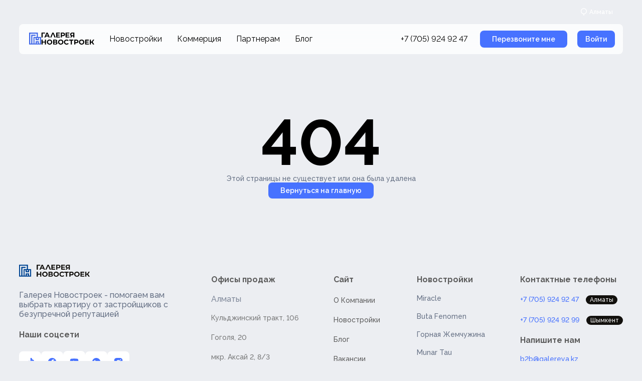

--- FILE ---
content_type: text/html; charset=UTF-8
request_url: https://galereya.kz/tpost/2n82m06zo1-hod-stroitelstva-zhk-buta-legacy
body_size: 25620
content:
<!DOCTYPE html>
<html xml:lang="ru" lang="ru">

<head>
    <meta charset="UTF-8">
    <meta name="viewport" content="width=device-width, initial-scale=1.0, maximum-scale=1.0, user-scalable=no">
    <title>Новостройки ➤ Галерея Новостроек</title>
    <link rel="preconnect" href="https://fonts.googleapis.com">
    <link rel="preconnect" href="https://fonts.gstatic.com" crossorigin>
    <link href="https://fonts.googleapis.com/css2?family=Raleway:ital,wght@0,100;0,200;0,400;0,500;0,600;0,700;1,900&display=swap" rel="stylesheet">
    <!--aplitude-->
    
    <!-- Carrot quest BEGIN -->
    
    <!-- Carrot quest END -->
    
    <!-- Yandex.Metrika counter -->

<noscript><div><img src="https://mc.yandex.ru/watch/96988204" style="position:absolute; left:-9999px;" alt="" /></div></noscript>
<!-- /Yandex.Metrika counter -->
    

<!-- /Yandex.Metrika counter -->
<!-- Google Tag Manager -->

<!-- End Google Tag Manager -->

<meta name="publisher" content="Галерея Новостроек" />
    <meta name="author" content="Галерея Новостроек" />
    <meta name="copyright" content="Галерея Новостроек" />
    <meta http-equiv="Content-Type" content="text/html; charset=UTF-8" />
<meta name="robots" content="index, follow" />
<meta name="keywords" content="консультация по покупке недвижимости,  консультация при покупке квартиры, подбор квартиры, Галерея Новостроек, Алматы, Шымкент" />
<meta name="description" content="Подобрать квартиру в ЖК на портале недвижимости 🏠【 Галерея Новостроек 】✔️ Подбор квартиры без комиссии от надежных застройщиков ✔️ Алматы ☎️ +7 (705) 924 92 47 ✔️ Шымкент ☎️ +7 (705) 924 92 99" />
<script data-skip-moving="true">(function(w, d, n) {var cl = "bx-core";var ht = d.documentElement;var htc = ht ? ht.className : undefined;if (htc === undefined || htc.indexOf(cl) !== -1){return;}var ua = n.userAgent;if (/(iPad;)|(iPhone;)/i.test(ua)){cl += " bx-ios";}else if (/Windows/i.test(ua)){cl += ' bx-win';}else if (/Macintosh/i.test(ua)){cl += " bx-mac";}else if (/Linux/i.test(ua) && !/Android/i.test(ua)){cl += " bx-linux";}else if (/Android/i.test(ua)){cl += " bx-android";}cl += (/(ipad|iphone|android|mobile|touch)/i.test(ua) ? " bx-touch" : " bx-no-touch");cl += w.devicePixelRatio && w.devicePixelRatio >= 2? " bx-retina": " bx-no-retina";if (/AppleWebKit/.test(ua)){cl += " bx-chrome";}else if (/Opera/.test(ua)){cl += " bx-opera";}else if (/Firefox/.test(ua)){cl += " bx-firefox";}ht.className = htc ? htc + " " + cl : cl;})(window, document, navigator);</script>


<link href="/bitrix/cache/css/s1/galereya_2024/template_3215d2ca3403333c4adbf062a99fff09/template_3215d2ca3403333c4adbf062a99fff09_v1.css?1768913220537646" type="text/css" rel="stylesheet" data-template-style="true"/>







</head>

<body>
    <div class="snow_wrap active">
        <div class="snow"></div>
    </div>
<!-- Google Tag Manager (noscript) -->
<noscript><iframe src="https://www.googletagmanager.com/ns.html?id=GTM-W46QLV6"
height="0" width="0" style="display:none;visibility:hidden"></iframe></noscript>
<!-- End Google Tag Manager (noscript) -->

    <div id="panel">
            </div>
    <header>
        <div class="header-adaptive-bg" id="header-adaptive-bg"></div>
        <div class="header">
            <div class="header-top">
                <div>
                    
<div class="header-lang">
            <a class="selected">Русский</a>
        <a href="/tpost/2n82m06zo1-hod-stroitelstva-zhk-buta-legacy">Қазақша</a>

            </div>
                </div>
                                <div id="comp_f975ef478392493e3da47c4f78970a0b"><div class="header-city" onclick="selectCity()">
    <svg width="16" height="16" viewBox="0 0 16 16" fill="none" xmlns="http://www.w3.org/2000/svg">
        <g clip-path="url(#clip0_9815_2709)">
            <path d="M7.33333 13.2969C4.33337 12.9652 2 10.4219 2 7.3335C2 4.01979 4.68629 1.3335 8 1.3335C11.3137 1.3335 14 4.01979 14 7.3335C14 10.4219 11.6667 12.9652 8.66667 13.2969V16.0002H7.33333V13.2969ZM8 12.0002C10.5773 12.0002 12.6667 9.91083 12.6667 7.3335C12.6667 4.75617 10.5773 2.66683 8 2.66683C5.42267 2.66683 3.33333 4.75617 3.33333 7.3335C3.33333 9.91083 5.42267 12.0002 8 12.0002Z" fill="#4772FF"/>
        </g>
        <defs>
            <clipPath id="clip0_9815_2709">
                <rect width="16" height="16" fill="white"/>
            </clipPath>
        </defs>
    </svg>
    Алматы</div>
<div class="header-city-select" id="header-city-select">
    <div class="header-city-select-title">
        <b>Выберите свой город</b>
        <div class="header-city-select-close" onclick="closeSelectCity()">
            <svg width="20" height="20" viewBox="0 0 20 20" fill="none" xmlns="http://www.w3.org/2000/svg">
                <rect x="2.22266" y="16.364" width="20" height="2" transform="rotate(-45 2.22266 16.364)" fill="#D0D5DD"/>
                <rect x="3.41406" y="2" width="20" height="2" transform="rotate(45 3.41406 2)" fill="#D0D5DD"/>
            </svg>
        </div>
    </div>
    <div class="header-city-select-block">
        <button onclick="setCity('ALA')" class="selected">
            <svg width="50" height="40" viewBox="0 0 50 40" fill="none" xmlns="http://www.w3.org/2000/svg">
                <path d="M13.2547 1.40209C13.2442 1.36619 13.2815 1.34757 13.3085 1.33974C13.5086 1.28162 13.8843 1.46931 14.0351 1.60579C14.2226 1.77556 14.366 2.00429 14.4382 2.14218C14.5358 2.32852 14.5905 2.56 14.5951 2.73831C14.5963 2.78669 14.3258 2.8429 14.2924 2.76031C14.1959 2.52142 14.1604 2.24261 14.0248 2.01882C13.9008 1.81442 13.7338 1.67342 13.5577 1.57151C13.4522 1.51043 13.2847 1.50422 13.2547 1.40209ZM39.7106 19.3465C39.8756 20.3445 39.9129 21.2723 39.8204 22.1165C39.6852 23.3544 39.2362 24.5476 38.5563 25.4759C37.5336 26.8725 36.8043 28.024 36.8908 29.8037C37.3234 30.0098 37.8023 30.1661 38.2494 30.2925C38.9035 30.4775 39.4002 30.465 39.8324 30.2648C40.2056 30.0932 40.8998 29.6654 41.4975 29.2519C41.834 29.0189 42.1546 28.8246 42.3341 28.5992C42.4379 28.4723 42.756 27.8726 43.0704 27.3794C43.315 26.9958 43.5836 26.6947 43.5792 26.6133C43.8516 26.3132 44.2027 26.3249 44.4173 26.3167C45.1094 26.289 45.7638 26.4465 46.295 26.7876C46.6763 27.0327 46.9533 27.3076 47.077 27.6461C47.1291 27.7885 47.1294 27.9971 47.1341 28.2079C47.1389 28.4325 47.1451 28.6603 47.1153 28.8209C47.0422 29.2162 46.8252 29.5205 46.6511 29.8633C46.499 30.1628 46.3285 30.5185 46.434 30.8638C46.4455 30.9016 46.4759 30.9286 46.4944 30.9419C46.5203 30.9605 46.5486 30.9615 46.5764 30.9579C46.6054 30.9541 46.6351 30.9433 46.6642 30.9518C46.6861 30.9582 46.7045 30.9734 46.7182 30.9926C46.7267 31.0044 46.7369 31.0222 46.7464 31.0388L46.8965 31.1647C46.9526 31.2145 47.0235 31.285 47.097 31.3481C47.2467 31.4769 47.4188 31.5481 47.6221 31.5412C47.7625 31.5365 47.8438 31.471 47.9396 31.3729C48.0965 31.2124 48.0273 31.0727 48.0156 30.8504C47.9635 30.7883 47.9331 30.7137 47.9246 30.6267C47.9158 30.5374 47.9375 30.505 48.041 30.5065C48.3376 30.511 48.6318 30.6259 48.9165 30.4474C49.0594 30.3578 49.1905 30.1982 49.1917 30.0405C49.1924 29.9425 49.122 29.8879 49.053 29.8238C48.75 29.5427 48.8903 29.5905 49.2462 29.4316C49.3396 29.3901 49.4318 29.3595 49.5133 29.3089C49.7891 29.1376 49.8839 28.8955 49.7944 28.5929C49.7135 28.3193 49.4618 28.0872 49.1652 27.9567C49.0617 27.9113 49.2095 27.7793 49.2497 27.7198C49.3599 27.5569 49.4326 27.416 49.412 27.2711C49.3838 27.0718 49.2401 26.8547 48.9782 26.5467C48.7657 26.3383 48.512 26.1543 48.2436 25.9596L47.7302 25.5736C47.1468 25.1035 46.6537 24.6318 46.4433 24.4302L46.3152 24.3076C46.0769 24.0789 45.8519 23.863 45.618 23.7111C45.3319 23.5253 44.9728 23.4145 44.4537 23.3525C44.0574 23.3052 43.0985 23.2548 42.755 23.8074C42.6803 23.9277 42.6084 24.0852 42.5323 24.252C42.3817 24.5824 42.2081 24.8895 42.022 25.2003C41.8086 25.5642 41.1416 26.6636 40.5192 26.3509C40.3587 26.2704 40.1521 26.0211 40.0498 25.7164C39.9307 25.3618 39.939 24.8629 40.0746 24.2334L40.2621 23.4679L40.4505 22.6886C40.5535 22.1874 40.5554 21.724 40.4571 21.1858C40.3302 20.491 40.0549 19.8907 39.7106 19.3465ZM7.40329 21.6493L7.48117 21.7892C7.3787 20.9403 7.45509 20.0939 7.74011 19.3278C7.81046 19.0972 7.88472 19.2036 7.8666 19.4033C7.60865 23.1523 9.16317 25.4282 11.6346 26.959C11.9364 27.1304 11.7982 27.239 11.5217 27.153C9.57965 26.4214 8.17187 24.6181 7.65484 22.6845C6.82862 22.5081 5.72719 22.3336 4.98361 22.4027C4.78812 22.4212 4.55249 22.4959 4.21929 22.6446C3.68861 22.8812 3.07827 23.2705 2.51569 23.6527C1.7196 24.1936 0.999188 24.7898 0.565152 25.5181C0.283042 25.9913 0.133886 26.6013 0.180218 27.155C0.260516 28.1122 1.47956 28.7295 2.34521 28.6789C2.53999 28.6675 2.81769 28.5989 3.03855 28.4919C3.81993 28.113 3.10328 27.5404 2.73413 27.2662C3.25351 27.0744 3.41737 26.9218 3.40763 26.7182C3.39968 26.5498 3.29202 26.4484 3.14656 26.3797C2.98163 26.3016 2.76809 26.2653 2.59598 26.2199C2.76653 26.1524 2.95761 26.1222 3.13583 26.0514C3.39698 25.9477 3.64618 25.749 3.88587 25.6013C4.19427 25.4111 4.50914 25.2312 4.83822 25.0992C5.60638 24.791 6.32303 24.7113 7.11599 24.9413C7.86134 25.1577 8.37994 25.5806 8.95468 26.087C9.4619 26.5255 9.86865 26.9682 10.302 27.2319C10.6485 27.4429 11.0185 27.5367 11.4026 27.626C12.0018 27.7655 12.8664 27.845 13.7547 27.7807C13.6305 27.4624 13.4838 27.0272 13.362 26.6416C13.2832 26.3958 13.1622 26.1211 13.1224 25.8678C13.0939 25.6861 13.2447 25.7357 13.3065 25.7859C13.6653 26.0778 13.8265 26.5734 13.9722 26.9909C14.144 27.4828 14.4519 27.8759 14.7983 28.2609C15.1559 28.6982 15.6448 29.1101 15.8583 29.6401C16.1379 30.3348 16.119 31.1332 16.5883 31.949C16.8626 32.426 17.2598 32.7718 17.6487 33.4019C17.8487 33.7259 18.0476 34.1295 18.2261 34.5022C18.4501 34.9697 18.6812 35.4158 18.9344 35.8565C19.1021 36.1485 19.2902 36.4381 19.4546 36.7304C18.2739 36.9333 17.4516 37.1404 16.7222 37.6583C16.5143 37.8059 16.1593 38.0958 16.2131 38.4012C16.2592 38.6635 16.5747 38.9164 16.9485 39.0663C17.4134 39.2527 17.6698 39.1859 17.9727 38.7892C18.0269 38.7182 18.1326 38.7571 18.1322 38.833C18.1296 39.3252 18.2408 39.4854 18.7165 39.629C19.1238 39.7518 19.1984 39.4987 19.3542 39.1123C19.3744 39.0622 19.4847 39.0464 19.5007 39.1098C19.6352 39.6436 19.5424 39.5896 20.0407 39.8297C20.3321 39.9701 20.6947 40.0484 21.0032 39.9671C21.3526 39.8751 21.4634 39.591 21.6006 39.3078C21.7562 38.9869 21.8975 38.6299 21.3666 38.2564C21.3045 38.2128 21.3283 38.1005 21.385 38.0944C21.575 38.074 22.1016 38.0288 22.2099 37.92C22.7176 37.4091 22.4689 37.1697 22.1956 36.6705C21.8052 35.958 21.463 35.27 21.1114 34.5787C20.5168 33.4083 20.0242 31.9587 19.6139 30.277C19.4721 29.6961 19.3227 29.1624 19.2046 28.58C18.955 27.3886 18.4427 26.1471 18.3215 24.9525C18.1892 23.6497 18.5133 22.5708 18.009 21.2985C17.9328 21.1061 18.0183 21.0372 18.1283 21.1778C18.4768 21.6238 18.6475 22.0341 18.7286 22.4387C18.8732 23.1601 18.7335 23.8634 18.8107 24.718C18.8881 25.5755 19.2774 26.5396 19.6407 27.6808C20.5404 27.999 21.3034 28.0866 22.172 27.9732C23.2887 27.8273 24.3549 27.3666 25.3811 26.8364C26.1599 26.4341 26.9257 26.0042 27.5689 25.4719C28.406 24.779 29.0123 23.9901 29.5246 23.2099C29.8463 22.7199 30.0975 22.2567 30.3656 21.9347C30.9775 21.1999 31.7123 21.1123 32.041 21.3444C32.4135 21.6075 32.4812 22.1074 32.2791 22.6072C32.1251 22.9882 31.8674 23.3068 31.6222 23.6255C31.0701 24.3434 30.6229 24.9075 30.401 25.5547C30.2338 26.0423 30.2143 26.5776 30.2625 27.2588C30.3085 27.9078 30.592 28.6503 31.4113 29.6405C32.0134 30.3683 32.6914 31.0512 33.3772 31.701C33.5622 31.8762 33.7422 32.0428 33.8816 32.3024C34.1607 32.8217 34.1446 33.0908 33.8328 33.712C33.653 34.0704 33.4341 34.4444 33.2279 34.8323C32.9267 35.3994 32.6171 35.974 32.2056 36.3886C31.4534 37.1466 30.4585 37.1943 29.5026 37.5037C28.8313 37.7207 28.4176 38.2821 28.3335 38.9137C28.3129 39.0684 28.3141 39.2118 28.3225 39.3703C28.3143 39.6446 28.4263 39.7764 28.6008 39.8245C28.7517 39.866 28.8786 39.833 29.028 39.8159C29.1026 39.8074 29.2656 39.7827 29.3309 39.7389C29.4782 39.6396 29.5715 39.4505 29.6117 39.2943C29.6412 39.1798 29.6565 39.0953 29.6815 39.017L29.7824 39.04C29.8077 39.1878 29.8294 39.3435 29.8652 39.4748C29.9237 39.6893 29.9663 39.725 30.1627 39.7844C30.4374 39.8674 30.7468 39.8363 30.9996 39.6999C31.0804 39.6563 31.1481 39.611 31.2142 39.5159C31.3472 39.325 31.3602 39.0375 31.3962 38.7398L31.519 38.7334C31.6392 39.0739 31.6783 39.3951 32.0872 39.494C32.2428 39.5316 32.4105 39.5546 32.5476 39.5357C32.9196 39.4842 33.1951 39.1951 33.2437 38.7377C33.1165 38.6429 33.0193 38.4833 32.9842 38.3092C33.6487 38.3688 33.8695 38.0796 34.3211 37.6096C34.5013 37.4221 34.6366 37.2289 34.7921 37.0209C35.144 36.5505 35.4093 36.0135 35.729 35.5614C35.9622 35.2316 36.2332 34.9784 36.546 34.6731C36.928 34.3001 37.4467 33.8726 37.5988 33.3394C37.6851 33.0373 37.6262 32.7187 37.323 32.4153C37.0133 31.9269 36.8269 31.5324 36.6808 30.9559C36.5651 30.4991 36.4761 30.1272 36.4654 29.6648C36.4239 27.8403 37.2046 26.6122 38.2163 25.2307C38.8539 24.3602 39.275 23.2381 39.4027 22.0713C39.5112 21.0784 39.4317 19.9593 39.1663 18.7382C39.1203 18.5264 38.948 18.3167 38.9192 18.2807C39.6303 17.9583 40.4015 17.6559 41.1117 17.302C41.8779 16.9204 42.6484 16.4574 43.3232 15.9116C44.1872 15.2128 44.8062 14.4322 45.2979 13.5888C46.19 12.0591 46.5204 10.2332 46.3375 7.843C46.2188 6.28948 45.6559 4.05858 43.6506 2.25221C42.3822 1.10974 40.7265 0.428691 38.9882 0.334673C36.7889 0.215686 33.7862 1.57045 32.7703 3.96668C32.1998 5.31263 32.3271 6.87835 32.9109 8.03097C33.6498 9.48991 35.5538 10.4844 37.1686 10.2576C37.7987 10.1691 38.409 9.90485 38.93 9.42227C39.5486 8.84928 39.7691 8.34582 39.8143 7.91664C39.8805 7.28581 39.5878 6.40974 39.0471 6.05342C38.4458 5.65717 37.4273 5.70542 37.0139 6.35346C36.7347 6.79103 36.8067 7.50248 37.0924 7.90754C36.2426 7.91255 35.3888 7.72994 34.9639 6.93033C34.3462 5.76826 35.5479 4.03467 36.1964 3.55076C36.7585 3.13145 37.423 2.99955 37.8737 2.93692C38.6307 2.83162 39.5513 2.90391 40.4795 3.12743C41.5989 3.39693 42.4713 3.92662 43.1141 4.65852C43.8898 5.54185 44.3314 6.72001 44.4697 8.09163C44.5869 9.25314 44.5444 10.9388 43.6758 12.3731C42.849 13.7381 41.0909 15.4015 39.457 15.7964C38.3073 16.0648 36.9614 15.6393 35.4029 15.1468C34.3139 14.8025 33.1879 14.4465 32.0142 14.2882C29.946 14.0087 28.3525 14.7384 26.6653 15.5107C24.3402 16.5752 21.9376 17.6751 18.3953 16.0129C18.438 16.4857 18.3444 16.9238 18.1949 17.3991L18.0556 17.3899C17.9942 16.8913 17.9715 16.3035 17.8611 15.7784C17.7254 15.1328 17.5408 14.8992 17.0454 14.4493C16.6488 14.0892 16.2344 13.7281 15.6923 13.5442C15.0593 13.3294 14.3806 13.3066 13.7456 13.0941C12.7565 12.7626 11.8026 12.1221 11.0493 10.7837C10.7449 10.2429 10.3889 9.61814 10.2732 8.71005C10.2358 8.41657 10.2895 7.90324 10.2618 7.50326C9.09722 6.66281 9.06006 5.49749 9.05288 4.55174C9.05444 4.44559 9.31687 4.35213 9.32895 4.4482C9.42744 5.15753 9.4661 5.94043 9.77137 6.43873C10.2035 7.14362 11.1903 7.25118 12.0137 7.18939C12.5903 7.14637 13.1568 7.00573 13.7459 6.97942C14.1577 6.96101 14.3933 7.12091 14.779 7.37143C15.1107 7.58684 15.6272 7.68057 15.8155 7.45635C15.8909 7.36643 15.9487 6.93343 16.0393 6.65801C15.3257 6.58847 14.4601 6.37045 13.8069 6.07641C13.4551 5.91807 13.2677 5.74915 13.2649 5.51011C13.2621 5.26086 13.4514 5.20556 13.5021 5.4015C13.5199 5.47097 13.505 5.53692 13.544 5.60152C13.6248 5.73567 13.8562 5.85438 14.1272 5.95862C14.4533 6.0841 14.8393 6.17127 14.9504 6.20012C15.2664 6.28208 15.5283 6.27665 15.8213 6.28039C16.024 6.28299 16.1345 6.28843 16.2114 6.21112C16.394 6.02767 16.5209 5.38612 16.5228 5.14984C16.178 5.01957 15.9864 5.00899 15.8898 4.61197C15.7991 4.33704 16.1559 4.31884 16.2227 4.41223C16.2699 4.47838 16.378 4.83379 16.7149 4.79161C16.9917 4.75698 16.9371 4.31616 16.8719 4.09222C16.8075 3.87118 16.6319 3.76178 16.4088 3.56507C16.0857 3.28034 15.6309 3.05111 15.3571 2.70897C15.0343 2.30595 15.0183 1.9887 14.8032 1.73154C14.3302 1.16581 13.6959 0.915215 12.3802 0.85484C11.6736 0.822396 11.0134 0.809205 10.4022 0.679287C9.77841 0.5469 9.14625 0.32522 8.7108 0C8.65693 0.301521 8.63498 0.776339 8.67591 1.15453C8.6973 1.3523 8.70184 1.45619 8.74959 1.56777C8.81554 1.72195 8.93449 1.84968 9.04741 1.97121C9.20019 2.13562 9.31843 2.23591 9.554 2.22484C9.60331 2.22724 9.63231 2.31604 9.54362 2.39157C9.42239 2.49469 9.20815 2.58363 9.0565 2.48996C8.88219 2.38219 8.69431 2.01875 8.52057 1.68993C6.12598 3.13328 4.67912 5.3103 3.8971 8.24207C3.22757 10.7521 3.10684 13.0407 3.76613 15.5848C4.41648 18.0937 5.09368 20.0357 7.40329 21.6493ZM9.56338 1.69966C9.42197 1.49738 9.31197 1.24368 9.33577 0.999923C9.34146 0.941805 9.35993 0.883406 9.41578 0.872544C9.45934 0.864151 9.50291 0.886297 9.54327 0.920928C9.65867 1.01995 9.77528 1.15424 9.89594 1.24572C9.99855 1.32359 10.1175 1.3736 10.2407 1.41161C10.2777 1.42304 10.3143 1.43468 10.3485 1.45147C10.3733 1.45951 10.3853 1.47848 10.3889 1.50112C10.3982 1.55916 10.3594 1.61171 10.3259 1.65509C10.2462 1.75813 10.1032 1.87733 9.98285 1.90985C9.81664 1.95485 9.65227 1.82683 9.56338 1.69966ZM13.4859 2.97769C13.4478 3.16227 13.2832 3.30122 13.086 3.30122C12.8607 3.30122 12.6777 3.11974 12.6777 2.89602C12.6777 2.63209 12.7082 2.65945 12.4648 2.64062C12.4026 2.63575 12.3744 2.65776 12.3835 2.734C12.3965 2.84079 12.5056 3.09414 12.5922 3.245C12.6315 3.3137 12.6592 3.39629 12.6351 3.42049C12.443 3.61289 12.1323 2.84149 12.0994 2.71256C12.0765 2.62264 11.9 2.55027 11.8362 2.46507C11.6092 2.16249 13.1735 2.36823 13.2493 2.37105C13.2948 2.3726 13.2135 2.25122 13.1132 2.13583C13.0246 2.03405 12.9133 1.94081 12.9709 1.88629C13.1014 1.763 13.4841 2.15508 13.6833 2.37401C13.8893 2.60035 13.9349 2.83726 14.0336 3.127C14.1355 3.42613 14.1636 3.67736 14.0072 3.66142C13.2721 3.70578 13.4283 3.48284 13.5323 3.41647C13.7247 3.36604 13.73 3.122 13.6593 2.99483C13.5994 2.88706 13.5123 2.84925 13.4859 2.97769Z" fill="#4772FF"/>
            </svg>
            <span></span>Алматы</span>
        </button>
        <button onclick="setCity('SHM')" class="">
            <svg width="42" height="40" viewBox="0 0 42 40" fill="none" xmlns="http://www.w3.org/2000/svg">
                <path fill-rule="evenodd" clip-rule="evenodd" d="M8.73294 35.6404C9.4632 37.2138 10.3943 38.6653 11.5221 39.993C6.0107 37.092 2.01253 31.8226 0.734578 25.5395C0.452617 24.1623 0.312651 22.7169 0.308594 21.2675V0.000172283C8.10816 0.0187554 14.9767 4.17517 18.8247 10.7825C11.9887 13.9974 7.28865 20.3445 7.08783 27.6683C7.00872 30.4083 7.58481 33.1627 8.73294 35.6404ZM24.6688 8.91798C28.7867 3.58257 34.9391 -0.0287347 41.6879 0.000172283V21.2675C41.6879 23.1918 41.4343 25.0563 40.9576 26.8279C38.2942 35.0148 29.6549 40.0735 21.0256 39.9992C18.705 40.0075 16.4149 39.1361 14.713 37.6515C12.5587 35.8345 11.2645 33.0305 11.226 30.1915C11.1185 27.0695 13.575 24.3894 16.6299 24.28C19.133 24.0962 21.405 26.287 21.3583 28.8452C21.3806 31.5893 18.9282 33.7305 16.3297 33.3816C17.5346 34.6122 19.2487 35.3039 20.9567 35.2502C25.4173 35.1655 29.0078 31.5645 29.0078 27.1356C29.0585 22.1471 24.3443 18.3086 19.5225 19.1139C20.5976 15.4282 22.3401 11.8995 24.6688 8.91798Z" fill="#4772FF"/>
            </svg>
            <span>Шымкент</span>
        </button>
    </div>
</div></div>            </div>
            <div class="header-adaptive-plus-block">
                <div class="header-adaptive-block-menu">
                    <div class="header-adaptive-block-menu-plus" id="header-adaptive-block-menu-plus" onclick="showMenu()">
                        <svg xmlns="http://www.w3.org/2000/svg" width="20" height="20" viewBox="0 0 20 20" fill="none">
                            <rect y="9" width="20" height="2" fill="#4772FF" />
                            <rect y="4" width="20" height="2" fill="#4772FF" />
                            <rect y="14" width="20" height="2" fill="#4772FF" />
                        </svg>
                    </div>
                    <div class="header-adaptive-block-menu-minus" id="header-adaptive-block-menu-minus" onclick="hideMenu()">
                        <svg xmlns="http://www.w3.org/2000/svg" width="20" height="20" viewBox="0 0 20 20" fill="none">
                            <rect x="2.22266" y="16.364" width="20" height="2" transform="rotate(-45 2.22266 16.364)" fill="#4772FF" />
                            <rect x="3.41406" y="2" width="20" height="2" transform="rotate(45 3.41406 2)" fill="#4772FF" />
                        </svg>
                    </div>
                </div>
                <div class="header-block">
                    <div id="top-menu">
                        <a href="/">
                            <!-- <div id="logo"></div> -->
                            <div id="logoNewYear" class="logo-new-year">
                                <span id="logo-icon" class="icon-transition">
                                    <svg xmlns="http://www.w3.org/2000/svg" width="24" height="24" viewBox="0 0 24 24" fill="none">
                                        <path d="M13.0331 4.33531H4.34438V21.6765H2.17219V2.16766H15.2053V8.67062H8.68876V21.6765H6.51657V6.50296H13.0331V4.33531ZM15.2053 10.8383H17.3775V13.0059H15.2053V10.8383ZM15.2053 19.5089H17.3775V21.6765H15.2053V19.5089ZM19.5497 17.3412H13.0331V21.6765H10.861V10.8383H13.0331V15.1736H19.5497V10.8383H21.7219V21.6765H19.5497V17.3412ZM17.3775 0H0V23.8442H23.8941V8.67062H17.3775V0Z" fill="#4168E8"/>
                                    </svg>
                                </span>
                                <span id="logo-text">
                                    <svg xmlns="http://www.w3.org/2000/svg" width="106" height="24" viewBox="0 0 106 24" fill="none">
                                        <path fill-rule="evenodd" clip-rule="evenodd" d="M62.1241 1.84017C61.4834 1.84017 60.9912 1.98832 60.6474 2.28461C60.3036 2.58091 60.1395 3.03316 60.1395 3.61795C60.1395 4.20275 60.3036 4.62381 60.6317 4.9279C60.9599 5.232 61.4365 5.38795 62.0694 5.38795H64.0541V1.84017H62.1241ZM66.2888 0.0077975V9.77784H64.0541V7.18133H61.9835L60.2489 9.77784H57.8579L59.8972 6.83045C59.2331 6.55754 58.7252 6.15208 58.3736 5.60627C58.022 5.06046 57.8423 4.40548 57.8423 3.64915C57.8423 2.89281 58.0141 2.24563 58.358 1.69982C58.7018 1.154 59.194 0.732948 59.8269 0.444447C60.4598 0.148149 61.2099 0.0077975 62.0616 0.0077975H66.281H66.2888ZM56.4202 9.77784H48.8409V0.0077975H56.2405V1.82457H51.0913V3.94544H55.6388V5.70764H51.0913V7.96886H56.4202V9.77784ZM43.2855 5.25C43.9652 5.25 44.4809 5.10185 44.8404 4.81335C45.192 4.51705 45.3717 4.09359 45.3717 3.55558C45.3717 3.01756 45.192 2.58871 44.8404 2.29241C44.4888 1.99611 43.9652 1.85576 43.2855 1.85576H41.4414V5.25H43.2855ZM43.4105 0.0077975C44.2778 0.0077975 45.0279 0.155946 45.6686 0.444447C46.3093 0.732948 46.8016 1.13841 47.1454 1.66863C47.4892 2.19884 47.6611 2.83043 47.6611 3.55558C47.6611 4.28073 47.4892 4.89671 47.1454 5.43473C46.8016 5.97274 46.3093 6.37821 45.6686 6.65891C45.0279 6.93961 44.2778 7.08776 43.4105 7.08776H41.4414V9.77784H39.1755V0.0077975H43.4105ZM37.5034 7.96886V9.77784H29.9241V0.0077975H37.3237V1.82457H32.1745V3.94544H36.722V5.70764H32.1745V7.96886H37.5034ZM10.3041 5.96495L11.859 2.22224L13.4139 5.96495H10.3041ZM14.1172 7.68036L14.9845 9.77004H17.3598L12.9842 0H10.7495L6.38948 9.77004H8.71013L9.57745 7.68036H14.1172ZM7.67092 1.84797H3.01399L3.02962 9.77784H0.779297V0.0077975H7.68655L7.67092 1.84797ZM20.4261 9.77012H18.1055L22.4655 0.00787354H24.7002L29.0836 9.77012H26.7005L23.5672 2.22231L20.4261 9.77012ZM99.3191 19.8908H100.882L103.429 23.8285H106L102.702 18.7758L105.906 14.0584H103.515L100.944 18.0117H99.3191V14.0584H97.0688V23.8285H99.3191V19.8908ZM87.6846 23.8285H95.2638V22.0195H89.935V19.7583H94.4825V17.9961H89.935V15.8752H95.0841V14.0584H87.6846V23.8285ZM82.301 21.6686C81.84 21.9337 81.3165 22.0663 80.7383 22.0663C80.1679 22.0663 79.6444 21.9337 79.1756 21.6686C78.7146 21.4035 78.3473 21.037 78.0817 20.5614C77.816 20.0858 77.6832 19.5478 77.6832 18.9396C77.6832 18.3314 77.816 17.7934 78.0817 17.3177C78.3473 16.8421 78.7068 16.4756 79.1756 16.2105C79.6366 15.9454 80.1679 15.8128 80.7383 15.8128C81.3087 15.8128 81.8322 15.9454 82.301 16.2105C82.762 16.4756 83.1293 16.8421 83.395 17.3177C83.6606 17.7934 83.7934 18.3314 83.7934 18.9396C83.7934 19.5478 83.6606 20.0858 83.395 20.5614C83.1293 21.037 82.7699 21.4035 82.301 21.6686ZM77.9879 23.3372C78.8083 23.7739 79.7225 23.9922 80.7383 23.9922C81.7541 23.9922 82.6683 23.7739 83.4809 23.3372C84.2935 22.9006 84.9264 22.2924 85.3952 21.5283C85.8562 20.7641 86.0906 19.8986 86.0906 18.9396C86.0906 17.9805 85.8641 17.115 85.3952 16.3509C84.9342 15.5789 84.2935 14.9785 83.4809 14.5419C82.6683 14.1052 81.7541 13.8869 80.7383 13.8869C79.7225 13.8869 78.8005 14.1052 77.9879 14.5419C77.1753 14.9785 76.5346 15.5867 76.0736 16.3509C75.6126 17.115 75.3782 17.9805 75.3782 18.9396C75.3782 19.8986 75.6126 20.7641 76.0736 21.5283C76.5346 22.3002 77.1753 22.9006 77.9879 23.3372ZM71.612 18.8616C71.2526 19.1501 70.7369 19.2982 70.0571 19.2982H68.2131V15.9064H70.0571C70.7369 15.9064 71.2604 16.0468 71.612 16.3431C71.9636 16.6394 72.1433 17.0682 72.1433 17.6062C72.1433 18.1442 71.9636 18.5653 71.612 18.8616ZM72.4402 14.4951C71.7995 14.2066 71.0494 14.0584 70.1821 14.0584H65.9471V23.8285H68.2131V21.1384H70.1821C71.0494 21.1384 71.7995 20.9903 72.4402 20.7096C73.0809 20.4289 73.5732 20.0234 73.917 19.4854C74.2608 18.9474 74.4327 18.3314 74.4327 17.6062C74.4327 16.8811 74.2608 16.2495 73.917 15.7193C73.5732 15.1891 73.0809 14.7836 72.4402 14.4951ZM61.2277 15.8986H64.3609V14.0584H55.8753V15.8986H58.993V23.8285H61.2277V15.8986ZM48.1086 23.345C48.9134 23.7739 49.812 23.9922 50.8121 23.9922V23.9844C51.656 23.9844 52.4295 23.8363 53.1171 23.54C53.8047 23.2437 54.3829 22.8148 54.8517 22.2456L53.3984 20.9045C52.7342 21.6842 51.9138 22.0663 50.9371 22.0663C50.3276 22.0663 49.7885 21.9337 49.3119 21.6686C48.8352 21.4035 48.468 21.037 48.2023 20.5614C47.9367 20.0858 47.8038 19.5478 47.8038 18.9396C47.8038 18.3314 47.9367 17.7934 48.2023 17.3177C48.468 16.8421 48.8352 16.4756 49.3119 16.2105C49.7885 15.9454 50.3276 15.8128 50.9371 15.8128C51.9138 15.8128 52.7342 16.1949 53.3984 16.959L54.8517 15.6179C54.3829 15.0565 53.8125 14.6276 53.1249 14.3313C52.4451 14.0351 51.6794 13.8869 50.8277 13.8869C49.8198 13.8869 48.9134 14.0974 48.1086 14.5341C47.3038 14.9707 46.6709 15.5711 46.2099 16.3353C45.7489 17.1072 45.5145 17.9727 45.5145 18.9396C45.5145 19.9064 45.7489 20.7797 46.2099 21.5439C46.6709 22.3158 47.3038 22.9162 48.1086 23.345ZM40.6387 21.6686C40.1777 21.9337 39.6542 22.0663 39.076 22.0663C38.5056 22.0663 37.9821 21.9337 37.5133 21.6686C37.0523 21.4035 36.685 21.037 36.4194 20.5614C36.1537 20.0858 36.0209 19.5478 36.0209 18.9396C36.0209 18.3314 36.1537 17.7934 36.4194 17.3177C36.685 16.8421 37.0445 16.4756 37.5133 16.2105C37.9743 15.9454 38.5056 15.8128 39.076 15.8128C39.6464 15.8128 40.1699 15.9454 40.6387 16.2105C41.0997 16.4756 41.467 16.8421 41.7327 17.3177C41.9983 17.7934 42.1311 18.3314 42.1311 18.9396C42.1311 19.5478 41.9983 20.0858 41.7327 20.5614C41.467 21.037 41.1076 21.4035 40.6387 21.6686ZM36.3256 23.3372C37.146 23.7739 38.0602 23.9922 39.076 23.9922C40.0918 23.9922 41.006 23.7739 41.8186 23.3372C42.6312 22.9006 43.2641 22.2924 43.7329 21.5283C44.1939 20.7641 44.4284 19.8986 44.4284 18.9396C44.4284 17.9805 44.2018 17.115 43.7329 16.3509C43.2719 15.5789 42.6312 14.9785 41.8186 14.5419C41.006 14.1052 40.0918 13.8869 39.076 13.8869C38.0602 13.8869 37.1382 14.1052 36.3256 14.5419C35.513 14.9785 34.8723 15.5867 34.4113 16.3509C33.9503 17.115 33.7159 17.9805 33.7159 18.9396C33.7159 19.8986 33.9503 20.7641 34.4113 21.5283C34.8723 22.3002 35.513 22.9006 36.3256 23.3372ZM30.3248 20.8967C30.3248 21.731 29.7934 22.1521 28.7308 22.1521H26.2382V19.6803H28.7308C29.7934 19.6803 30.3248 20.0624 30.3248 20.8967ZM28.3479 18.1052H26.2382V15.7349H28.3479C28.8323 15.7349 29.1996 15.8362 29.4574 16.039C29.7153 16.2495 29.8403 16.5302 29.8403 16.9201C29.8403 17.3099 29.7153 17.6062 29.4653 17.809C29.2152 18.0039 28.8402 18.1052 28.3479 18.1052ZM32.1375 19.6023C31.825 19.2047 31.364 18.9162 30.7701 18.7368H30.7623C31.1999 18.5185 31.5437 18.23 31.7859 17.8635C32.0281 17.4971 32.1531 17.0682 32.1531 16.5848C32.1531 15.7739 31.8328 15.1501 31.1999 14.7134C30.567 14.2768 29.684 14.0584 28.5432 14.0584H23.9879V23.8285H28.8089C30.0356 23.8285 30.9733 23.5868 31.6296 23.1033C32.286 22.6199 32.6141 21.9493 32.6141 21.0838C32.6141 20.499 32.4579 20 32.1375 19.6023ZM18.448 21.6764C17.987 21.9415 17.4635 22.0741 16.8853 22.0741C16.3071 22.0741 15.7914 21.9415 15.3226 21.6764C14.8616 21.4113 14.4943 21.0448 14.2287 20.5692C13.963 20.0936 13.8302 19.5556 13.8302 18.9474C13.8302 18.3392 13.963 17.8012 14.2287 17.3255C14.4943 16.8499 14.8538 16.4834 15.3226 16.2183C15.7836 15.9532 16.3071 15.8206 16.8853 15.8206C17.4635 15.8206 17.9792 15.9532 18.448 16.2183C18.9168 16.4834 19.2841 16.8499 19.5498 17.3255C19.8154 17.8012 19.9482 18.3392 19.9482 18.9474C19.9482 19.5556 19.8154 20.0936 19.5498 20.5692C19.2763 21.0448 18.9168 21.4113 18.448 21.6764ZM14.1349 23.345C14.9553 23.7817 15.8695 24 16.8853 24C17.9011 24 18.8153 23.7817 19.6279 23.345C20.4405 22.9084 21.0734 22.3002 21.5422 21.5361C22.0032 20.7719 22.2376 19.9064 22.2376 18.9474C22.2376 17.9883 22.011 17.1228 21.5422 16.3587C21.0812 15.5867 20.4405 14.9863 19.6279 14.5497C18.8153 14.113 17.9011 13.8947 16.8853 13.8947C15.8695 13.8947 14.9475 14.113 14.1349 14.5497C13.3223 14.9863 12.6816 15.5945 12.2206 16.3587C11.7596 17.1228 11.5251 17.9883 11.5251 18.9474C11.5251 19.9064 11.7596 20.7719 12.2206 21.5361C12.6816 22.308 13.3223 22.9084 14.1349 23.345ZM9.76708 23.8363V14.0662H7.50113V17.9181H3.05517V14.0662H0.78922V23.8363H3.05517V19.8285H7.50113V23.8363H9.76708Z" fill="black"/>
                                    </svg>
                                </span>
                            </div>
                        </a>

                        
    <div role="navigation" class="navbar-top top-menu">
        <ul class="nav navbar-nav me-auto mb-2 mb-lg-0 text-xs-right">

            
            
            
                                
                                                                            <li class="nav-item text-end"><a href="/projects/" class="nav-link">Новостройки</a></li>
                                    
                                
                            
                            
                            
            
            
                                
                                                                            <li class="nav-item text-end"><a href="/commerce/" class="nav-link">Коммерция</a></li>
                                    
                                
                            
                            
                            
            
            
                                
                                                                            <li class="nav-item text-end"><a href="/partners/" class="nav-link">Партнерам</a></li>
                                    
                                
                            
                            
                            
            
            
                                
                                                                            <li class="nav-item text-end"><a href="/blog/" class="nav-link">Блог</a></li>
                                    
                                
                            
                            
                            
                            
                        </ul>

    </div>
                    </div>
                    <div class="top-right">
                        <div id="snowfall-btn" class="active">
                            <svg xmlns="http://www.w3.org/2000/svg" width="20" height="20" viewBox="0 0 20 20" fill="none">
                                <path d="M10 2.74845L12.0377 1.38995L12.9622 2.7767L10.8333 4.19598V8.5565L14.6096 6.37625L14.7742 3.8229L16.4374 3.93017L16.2798 6.37416L18.4752 7.45966L17.7365 8.95367L15.4429 7.81962L11.6669 9.99967L15.4432 12.18L17.7368 11.0459L18.4755 12.5399L16.2802 13.6254L16.4377 16.0694L14.7746 16.1767L14.6099 13.6233L10.8333 11.4429V15.804L12.9622 17.2233L12.0377 18.61L10 17.2515L7.96221 18.61L7.03771 17.2233L9.16666 15.804V11.4433L5.39005 13.6237L5.22538 16.177L3.56216 16.0697L3.71979 13.6257L1.52441 12.5403L2.26312 11.0462L4.55671 12.1803L8.33358 9.99967L4.55703 7.81933L2.26345 8.95342L1.52473 7.45937L3.72011 6.37387L3.56248 3.92988L5.2257 3.82261L5.39036 6.37595L9.16666 8.55617V4.19598L7.03771 2.7767L7.96221 1.38995L10 2.74845Z" fill="#4772FF"/>
                            </svg>
                        </div>
                        <div id="phone">
                            <a href="tel:+77059249247">
    <div class="phone-icon">
        <a href="tel:+77059249247"><svg xmlns="http://www.w3.org/2000/svg" width="24" height="24" viewBox="0 0 24 24" fill="none">
                <path d="M9.36556 10.6821C10.302 12.3288 11.6712 13.698 13.3179 14.6344L14.2024 13.3961C14.4965 12.9845 15.0516 12.8573 15.4956 13.0998C16.9024 13.8683 18.4571 14.3353 20.0789 14.4637C20.599 14.5049 21 14.9389 21 15.4606V19.9234C21 20.4361 20.6122 20.8657 20.1022 20.9181C19.5723 20.9726 19.0377 21 18.5 21C9.93959 21 3 14.0604 3 5.5C3 4.96227 3.02742 4.42771 3.08189 3.89776C3.1343 3.38775 3.56394 3 4.07665 3H8.53942C9.0611 3 9.49513 3.40104 9.5363 3.92109C9.66467 5.54288 10.1317 7.09764 10.9002 8.50444C11.1427 8.9484 11.0155 9.50354 10.6039 9.79757L9.36556 10.6821ZM6.84425 10.0252L8.7442 8.66809C8.20547 7.50514 7.83628 6.27183 7.64727 5H5.00907C5.00303 5.16632 5 5.333 5 5.5C5 12.9558 11.0442 19 18.5 19C18.667 19 18.8337 18.997 19 18.9909V16.3527C17.7282 16.1637 16.4949 15.7945 15.3319 15.2558L13.9748 17.1558C13.4258 16.9425 12.8956 16.6915 12.3874 16.4061L12.3293 16.373C10.3697 15.2587 8.74134 13.6303 7.627 11.6707L7.59394 11.6126C7.30849 11.1044 7.05754 10.5742 6.84425 10.0252Z" fill="#4772FF" />
            </svg>
    </div>
</a>
<div class="phone-text">
    <a href="tel:+77059249247">+7 (705) 924 92 47</a>
</div>                        </div>
                        <div id="callme">
                            <button onclick="gnPopup('Перезвонить мне', 'gn-popup-phone-me')">
                                Перезвоните мне                            </button>
                        </div>
                                                <div id="auth">
                            <a href="/auth/">
                                <img class="profile-icon profile-icon-hide" src="/images/user-3-line.svg" alt="">
                                <button>Войти</button>
                            </a>
                        </div>
                                            </div>
                </div>
            </div>

            <div class="header-adaptive-block" id="header-adaptive-block">

                <div class="header-adaptive-block-control">
                    <div id="comp_5f9956d019044356a1610873115bcbd4">
<div class="header-lang-selected" onclick="showLang()">
        Русский    <svg xmlns="http://www.w3.org/2000/svg" width="7" height="4" viewBox="0 0 7 4" fill="none">
        <path d="M0.5 0.5H6.5L3.5 3.5L0.5 0.5Z" fill="#4772FF"/>
    </svg>
</div>

<div class="header-lang-adaptive inactive" id="header-lang">
    <button onclick="setLangA('kz')" class="">Қазақша</button>
    <button onclick="setLangA('ru')" class="selected">Русский</button>
</div></div>                    <div id="comp_fae595ed9e245134f54addd206f732bc"><div class="header-city-adaptive" onclick="selectAdaptiveCityA()">
    <svg width="16" height="16" viewBox="0 0 16 16" fill="none" xmlns="http://www.w3.org/2000/svg">
        <g clip-path="url(#clip0_9815_2709)">
            <path d="M7.33333 13.2969C4.33337 12.9652 2 10.4219 2 7.3335C2 4.01979 4.68629 1.3335 8 1.3335C11.3137 1.3335 14 4.01979 14 7.3335C14 10.4219 11.6667 12.9652 8.66667 13.2969V16.0002H7.33333V13.2969ZM8 12.0002C10.5773 12.0002 12.6667 9.91083 12.6667 7.3335C12.6667 4.75617 10.5773 2.66683 8 2.66683C5.42267 2.66683 3.33333 4.75617 3.33333 7.3335C3.33333 9.91083 5.42267 12.0002 8 12.0002Z" fill="#4772FF"/>
        </g>
        <defs>
            <clipPath id="clip0_9815_2709">
                <rect width="16" height="16" fill="white"/>
            </clipPath>
        </defs>
    </svg>
    Алматы    <svg xmlns="http://www.w3.org/2000/svg" width="7" height="4" viewBox="0 0 7 4" fill="none">
        <path d="M0.5 0.5H6.5L3.5 3.5L0.5 0.5Z" fill="#4772FF"/>
    </svg>
</div>
<div class="header-city-select-adaptive inactive" id="header-city-select-adaptive">
    <div class="header-city-select-block-adaptive">
        <button onclick="setCityA('ALA')" class="selected">
            Алматы        </button>
        <button onclick="setCityA('SHM')" class="">
            Шымкент        </button>
    </div>
</div></div>                </div>

                <div class="header-adaptive-block-body">
                    <div class="header-adaptive-block-tablet">
                        <div class="menu-title">Сайт</div>
                        
    <ul class="nav-adaptive nav-pills nav-fill">

    
    
    
        <li class="nav-item text-end selected"><a href="#" class="nav-link active">Главная <svg width="7" height="4" viewBox="0 0 7 4" fill="none" xmlns="http://www.w3.org/2000/svg">
            <path d="M0.5 0.5H6.5L3.5 3.5L0.5 0.5Z" fill="#12100D"/>
        </svg>
    </a>
    <ul>
    
    
    

    
    
        
                            <li class="nav-item text-end selected"><a href="/">Главная</a></li>
            
        
    
    

            </ul></li>    
    
        
                            <li class="nav-item text-end"><a href="/company/" class="nav-link">О Компании</a></li>
            
        
    
    

    
    
        
                            <li class="nav-item text-end"><a href="/projects/" class="nav-link">Новостройки</a></li>
            
        
    
    

    
    
        
                            <li class="nav-item text-end"><a href="/blog/" class="nav-link">Блог</a></li>
            
        
    
    

    
    
        
                            <li class="nav-item text-end"><a href="/vacancy/" class="nav-link">Вакансии</a></li>
            
        
    
    

    
    
        
                            <li class="nav-item text-end"><a href="/partners/" class="nav-link">Партнерам</a></li>
            
        
    
    

    
    
        
                            <li class="nav-item text-end"><a href="/commerce/" class="nav-link">Коммерция</a></li>
            
        
    
    

    
    
        
                            <li class="nav-item text-end"><a href="/client/" class="nav-link">Клиентам</a></li>
            
        
    
    

    
    </ul>
                    </div>
                    <div class="header-adaptive-block-tablet nav-adaptive nav-adaptive-hide">
                        <div class="menu-title">Новостройки</div>
                        <div class="buildings-list">
                        <p class="news-item" id="bx_3218110189_10">
                            <a href="/projects/miracle">Miracle</a><br/>
                                </p>
                    <p class="news-item" id="bx_3218110189_119">
                            <a href="/projects/buta-fenomen">Buta Fenomen</a><br/>
                                </p>
                    <p class="news-item" id="bx_3218110189_120">
                            <a href="/projects/gornaya-zhemchuzhina">Горная Жемчужина</a><br/>
                                </p>
                    <p class="news-item" id="bx_3218110189_122">
                            <a href="/projects/munar-tau">Munar Tau</a><br/>
                                </p>
                    <p class="news-item" id="bx_3218110189_123">
                            <a href="/projects/buta-legacy">Buta Legacy</a><br/>
                                </p>
                    <p class="news-item" id="bx_3218110189_124">
                            <a href="/projects/ashyq-tobe">Ashyq Tobe</a><br/>
                                </p>
        <a href="/projects/" class="all-buildings">Все проекты <span>
                            38                    </span></a>
</div>
                    </div>

                    <div class="header-adaptive-block-tablet nav-adaptive-hide">
                        <div class="menu-title">Контактные телефоны</div>
                        <div class="contacts-list">
		<p class="news-item" id="bx_651765591_173">
		            <a href="tel:+7 (705) 924 92 47">+7 (705) 924 92 47</a> <span>Алматы</span><br>
			</p>
		<p class="news-item" id="bx_651765591_176">
		            <a href="tel:+7 (705) 924 92 99">+7 (705) 924 92 99</a> <span>Шымкент</span><br>
			</p>
</div>

                        <div class="menu-title">Напишите нам</div>
                        <div class="writeus-list">
		<p class="news-item" id="bx_1373509569_177">
		            <a href="mailto:b2b@galereya.kz ">b2b@galereya.kz </a><br>
			</p>
		<p class="news-item" id="bx_1373509569_178">
		            <a href="mailto:HR@galereya.kz">HR@galereya.kz</a><br>
			</p>
		<p class="news-item" id="bx_1373509569_179">
		            <a href="mailto:sales@galereya.kz">sales@galereya.kz</a><br>
			</p>
</div>
                    </div>

                </div>

                <div class="header-adaptive-block-contacts">
                    <div><b>Контактные телефоны</b></div>
                    <div><span><a href="tel:+77059249247">+7 (705) 924 92 47</a></span><span class="rnd">Алматы</span></div>
                    <div><span><a href="tel:+77059249299">+7 (705) 924 92 99</a></span><span class="rnd">Шымкент</span></div>
                </div>

                <button class="btn" onclick="gnPopup('Отзывы и предложения', 'gn-popup-main-feedback')">Отзывы и предложения</button>
            </div>
        </div>
    </header>
    <main>

<style>
    body {
        display: flex;
        flex-direction: column;
        justify-content: space-between;
        height: 100vh;
    }
    .still-questions {
        display: none;
    }
</style>

<section>
    <div class="page-404">
        <div class="page-404-block">
            <h3>404</h3>
            <p>Этой страницы не существует или она была удалена</p>
            <a href="/" class="btn">Вернуться на главную</a>
        </div>
    </div>
</section>

<section>
    <div class="still-questions">
        <div class="still-questions-section">
            <div class="still-questions-wrapper">
                <div class="still-head">
                    <h2 class="still-head-title">Остались вопросы?</h2>
                    <p class="still-head-desc">Мы с удовольствием ответим на них и поможем вам с выбором</p>
                </div>
                <div class="still-body">
                    <form action="/forms.php" class="form_sender form_in_line" method="post">
            <input type="hidden" value="4804" name="CITY">
        <input type="hidden" value="Consultation" name="TITLE">
    <div class="form_block">
        <input class="form_input" aria-label="name" type="text" name="NAME"
               placeholder="Ваше имя" required="required" minlength="2" maxlength="30">
    </div>
    <div class="form_block">
        <input class="form_input" aria-label="name" type="tel" data-phone-input name="PHONE" placeholder="+7 000 000 00 00"  required="required">
    </div>
    <div class="form_block">
        <button class="form_input form_submit" style="width: 100%;" type="submit">
            Отправить
        </button>
    </div>
</form>
<style>
    .form_in_line{
        display: flex;
        gap: 15px;
    }
    @media (max-width: 764px) {
        .form_in_line{
            flex-direction: column;
            gap: 5px;
        }
    }
</style>
                    <p class="still-body-title">Нажимая кнопку «Отправить», вы соглашаетесь с <a class='still-body-link' href='/policy/' target='_blank'>политикой конфиденциальности</a></p>
                </div>
            </div>
            <img class="still-questions-section-img" src="/images/news_bg_slide.svg"
                alt="Изображение эмблемы компании" />
        </div>
    </div>
</section>
</main>

<div class="gn-popup" id="gn-popup">
    <div class="gn-popup-section">
        <div class="gn-popup-block">
            <div class="gn-popup-image"></div>
            <div class="gn-popup-body">
                <div class="gn-popup-close" onclick="gnPopupClose()">
                    <svg width="20" height="20" viewBox="0 0 20 20" fill="none" xmlns="http://www.w3.org/2000/svg">
                        <rect x="2.22266" y="16.364" width="20" height="2" transform="rotate(-45 2.22266 16.364)"
                            fill="#D0D5DD" />
                        <rect x="3.41406" y="2" width="20" height="2" transform="rotate(45 3.41406 2)" fill="#D0D5DD" />
                    </svg>
                </div>
                <div class="gn-popup-title" id="gn-popup-title"></div>

                <div class="gn-popup-main" id="gn-popup-tnx">
                    В ближайшее время мы с вами свяжемся
                </div>
                <div class="gn-popup-main" id="gn-popup-phone-me">
                    <form action="/forms.php" class="form_sender" method="post">
<input type="hidden" value="Call me" name="TITLE">
            <input type="hidden" value="4804" name="CITY">
        <div class="form_block form_row mb20">
        <div class="form_col">
            <input class="form_input" aria-label="name" type="text" name="NAME"
                   placeholder="Ваше имя" required="required" minlength="2" maxlength="30">
        </div>
        <div class="form_col">
            <input class="form_input" aria-label="name" type="tel" data-phone-input name="PHONE" placeholder="+7 000 000 00 00"  required="required" >
        </div>
    </div>
    <div class="form_block">
        <select class="form_select" name="PROJECT_ID"  required="required">
    <option value="" selected="selected">Выберите проект</option>
<!--<option value="8914">Марафон скидок</option>-->
    <option value="8843">Консультация по всем ЖК</option>
<!--<option value="8582">Абат</option>-->
    <option value="8565">Автограф</option>
    <option value="8584">Ай-барыс</option>
    <option value="9500">Алпамыс</option>
    <option value="8574">Ашык Тобе</option>
<!--<option value="9165">Восточные Ворота</option>-->
    <option value="8571">Горная Жемчужина</option>
<!--<option value="8586">Дамдес Отау</option>-->
    <option value="8906">Женис</option>
<!--<option value="8905">Наследие</option>-->
    <option value="9636">Pioneer</option>
    <option value="9092">Сания</option>
    <option value="9608">София</option>
<!--<option value="8569">Altyn Ai</option>-->
<!--<option value="8577">Altyn Beket</option>-->
    <option value="8580">Aman</option>
    <option value="8575">Apple Park</option>
    <option value="8583">Atlant </option>
<!--<option value="8566">Belgravia</option>-->
    <option value="9399">Buta Albion</option>
    <option value="8570">Buta Fenomen</option>
    <option value="8562">Buta Flame</option>
<!--<option value="8576">Buta Legacy</option>-->
    <option value="8563">Buta Legend</option>
    <option value="9532">Buta Mirai</option>
    <option value="9661">Buta Zaman</option>
    <option value="9798">East Life</option>
    <option value="9023">East Residence</option>
<!--<option value="8902">Elet</option>-->
<!--<option value="8901">Exclusive Prime</option>-->
<!--<option value="9173">Janaru</option>-->
    <option value="9549">Grand Alatau</option>
    <option value="8578">Jardin</option>
<!--<option value="8568">Jety Qazyna</option>-->
    <option value="8573">Miracle</option>
    <option value="9649">MONO residence</option>
    <option value="8840">Munar Tau</option>
<!--<option value="8567">New Life</option>-->
    <option value="9164">Noble House</option>
<!--<option value="9517">Ozen Park</option>-->
<!--<option value="8572">Qadam </option>-->
    <option value="8581">Qaratau</option>
    <option value="8579">Ramadan </option>
<!--<option value="8585">Ramadan 2</option>-->
    <option value="2591">Tandau</option>
    <option value="9677">Tarlan</option>
    <option value="9733">Tayanar</option>
<!--<option value="_">Uly Orda</option>-->
</select>
    </div>
    <div class="form_block mb20">
        <textarea class="form_input" aria-label="name" type="text" name="COMMENT"
                                      placeholder="Интересующий вопрос " ></textarea>
    </div>
    <div class="form_block">
        <button class="form_input form_submit" type="submit">
            Отправить
        </button>
    </div>
</form>
                    <div class="b24-form-footer-description">Нажимая кнопку «Отправить», вы подтверждаете своё согласие
                        на обработку <a href="/policy/" target="_blank">персональных данных</a>
                    </div>
                </div>
                <div class="gn-popup-main" id="gn-popup-banner">
                    <script data-b24-form="inline/468/ygamae" data-skip-moving="true">
                    (function(w, d, u) {
                        var s = d.createElement('script');
                        s.async = true;
                        s.src = u + '?' + (Date.now() / 180000 | 0);
                        var h = d.getElementsByTagName('script')[0];
                        h.parentNode.insertBefore(s, h);
                    })
                    (window, document, 'https://portal.galereya.kz/upload/crm/form/loader_468_ygamae.js');
                    </script>
                    <div class="b24-form-footer-description">С подробными условиями акции можете ознакомиться <a
                            href="https://galereya.kz/blog/novyy-god-novaya-kvartira-novyy-kia-sportage/"
                            about="_blank">тут</a></div>

                    <div class="b24-form-footer-description">Нажимая кнопку «Отправить», вы подтверждаете своё согласие
                        на обработку <a href="/policy/" target="_blank">персональных данных</a>
                    </div>
                </div>
                <div class="gn-popup-main" id="gn-popup-secondary-banner">
                    <form action="/forms.php" class="form_sender" method="post">
    <input type="hidden" value="Banner" name="TITLE" class="secondary-banner-form-title">
            <input type="hidden" value="4804" name="CITY">
        <div class="form_block form_row mb20">
        <div class="form_col">
            <input class="form_input" aria-label="name" type="text" name="NAME"
                   placeholder="Ваше имя" required="required" minlength="2" maxlength="30">
        </div>
        <div class="form_col">
            <input class="form_input" aria-label="name" type="tel" data-phone-input name="PHONE" placeholder="+7 000 000 00 00"  required="required" >
        </div>
    </div>
    <div class="form_block">
        <button class="form_input form_submit" type="submit">
            Отправить
        </button>
    </div>
</form>
                    <div class="b24-form-footer-description">Нажимая кнопку «Отправить», вы подтверждаете своё согласие
                        на обработку <a href="/policy/" target="_blank">персональных данных</a>
                    </div>
                </div>
                <div class="gn-popup-main" id="gn-popup-hz-banner">
                    <form action="/forms.php" class="form_sender" method="post">

    <input type="hidden" value="Акция | Горная жемчужина - Путевка" name="TITLE" class="secondary-banner-form-title">
    <input type="hidden" value="5701" name="GZ">
            <input type="hidden" value="4804" name="CITY">
        <div class="form_block form_row mb20">
        <div class="form_col">
            <input class="form_input" aria-label="name" type="text" name="NAME"
                   placeholder="Ваше имя" required="required" minlength="2" maxlength="30">
        </div>
        <div class="form_col">
            <input class="form_input" aria-label="name" type="tel" data-phone-input name="PHONE" placeholder="+7 000 000 00 00"  required="required" >
        </div>
    </div>
    <div class="form_block">
        <button class="form_input form_submit" type="submit">
            Отправить
        </button>
    </div>
</form>
                    <div class="b24-form-footer-description">Нажимая кнопку «Отправить», вы подтверждаете своё согласие
                        на обработку <a href="/policy/" target="_blank">персональных данных</a>
                    </div>
                </div>
                
                <div class="gn-popup-main" id="gn-popup-main-cousult">
                    <form action="/forms.php" class="form_sender" method="post">
            <input type="hidden" value="4804" name="CITY">
        <input type="hidden" value="Call me" name="TITLE">
    <div class="form_block form_row mb20">
        <div class="form_col">
            <input class="form_input" aria-label="name" type="text" name="NAME"
                   placeholder="Ваше имя" required="required" minlength="2" maxlength="30">
        </div>
        <div class="form_col">
            <input class="form_input" aria-label="name" type="tel" data-phone-input name="PHONE" placeholder="+7 000 000 00 00"  required="required">
        </div>
    </div>
    <div class="form_block">
        <select class="form_select" name="PROJECT_ID"  required="required">
    <option value="" selected="selected">Выберите проект</option>
<!--<option value="8914">Марафон скидок</option>-->
    <option value="8843">Консультация по всем ЖК</option>
<!--<option value="8582">Абат</option>-->
    <option value="8565">Автограф</option>
    <option value="8584">Ай-барыс</option>
    <option value="9500">Алпамыс</option>
    <option value="8574">Ашык Тобе</option>
<!--<option value="9165">Восточные Ворота</option>-->
    <option value="8571">Горная Жемчужина</option>
<!--<option value="8586">Дамдес Отау</option>-->
    <option value="8906">Женис</option>
<!--<option value="8905">Наследие</option>-->
    <option value="9636">Pioneer</option>
    <option value="9092">Сания</option>
    <option value="9608">София</option>
<!--<option value="8569">Altyn Ai</option>-->
<!--<option value="8577">Altyn Beket</option>-->
    <option value="8580">Aman</option>
    <option value="8575">Apple Park</option>
    <option value="8583">Atlant </option>
<!--<option value="8566">Belgravia</option>-->
    <option value="9399">Buta Albion</option>
    <option value="8570">Buta Fenomen</option>
    <option value="8562">Buta Flame</option>
<!--<option value="8576">Buta Legacy</option>-->
    <option value="8563">Buta Legend</option>
    <option value="9532">Buta Mirai</option>
    <option value="9661">Buta Zaman</option>
    <option value="9798">East Life</option>
    <option value="9023">East Residence</option>
<!--<option value="8902">Elet</option>-->
<!--<option value="8901">Exclusive Prime</option>-->
<!--<option value="9173">Janaru</option>-->
    <option value="9549">Grand Alatau</option>
    <option value="8578">Jardin</option>
<!--<option value="8568">Jety Qazyna</option>-->
    <option value="8573">Miracle</option>
    <option value="9649">MONO residence</option>
    <option value="8840">Munar Tau</option>
<!--<option value="8567">New Life</option>-->
    <option value="9164">Noble House</option>
<!--<option value="9517">Ozen Park</option>-->
<!--<option value="8572">Qadam </option>-->
    <option value="8581">Qaratau</option>
    <option value="8579">Ramadan </option>
<!--<option value="8585">Ramadan 2</option>-->
    <option value="2591">Tandau</option>
    <option value="9677">Tarlan</option>
    <option value="9733">Tayanar</option>
<!--<option value="_">Uly Orda</option>-->
</select>
    </div>
    <div class="form_block mb20">
        <textarea class="form_input" aria-label="name" type="text" name="COMMENT"
                                      placeholder="Интересующий вопрос "  required="required"></textarea>
    </div>
    <div class="form_block">
        <button class="form_input form_submit" type="submit">
            Отправить
        </button>
    </div>
</form>
                    <div class="b24-form-footer-description">Нажимая кнопку «Отправить», вы подтверждаете своё согласие
                        на обработку <a href="/policy/" target="_blank">персональных данных</a>
                    </div>
                </div>

                <div class="gn-popup-main" id="gn-popup-main-feedback">
                    <form action="/forms.php" class="form_sender" method="post">
            <input type="hidden" value="4804" name="CITY">
        <input type="hidden" value="Feedback" name="TITLE">
    <div class="form_block form_row mb20">
        <div class="form_col">
            <input class="form_input" aria-label="name" type="text" name="NAME"
                   placeholder="Ваше имя" required="required" minlength="2" maxlength="30">
        </div>
        <div class="form_col">
            <input class="form_input" aria-label="name" type="tel" data-phone-input name="PHONE" placeholder="+7 000 000 00 00"  required="required">
        </div>
    </div>
    <div class="form_block mb20">
        <textarea class="form_input" aria-label="name" type="text" name="COMMENT"
                                      placeholder="Интересующий вопрос "  required="required"></textarea>
    </div>
    <div class="form_block">
        <button class="form_input form_submit" type="submit">
            Отправить
        </button>
    </div>
</form>

                    <div class="b24-form-footer-description">Нажимая кнопку «Отправить», вы подтверждаете своё согласие
                        на обработку <a href="/policy/" target="_blank">персональных данных</a>
                    </div>
                </div>

                <div class="gn-popup-main" id="gn-popup-main-partner">
                    <form action="/forms.php" class="form_sender" method="post">
            <input type="hidden" value="4804" name="CITY">
        <input type="hidden" value="Become a partner" name="TITLE">
    <div class="form_block form_row mb20">
        <div class="form_col">
            <input class="form_input" aria-label="name" type="text" name="NAME"
                   placeholder="Ваше имя" required="required" minlength="2" maxlength="30">
        </div>
        <div class="form_col">
            <input class="form_input" aria-label="name" type="tel" data-phone-input name="PHONE" placeholder="+7 000 000 00 00"  required="required">
        </div>
    </div>
    <div class="form_block">
        <button class="form_input form_submit" type="submit">
            Отправить
        </button>
    </div>
</form>
                    <div class="b24-form-footer-description">Нажимая кнопку «Отправить», вы подтверждаете своё согласие
                        на обработку <a href="/policy/" target="_blank">персональных данных</a>
                    </div>
                </div>

                <div class="gn-popup-main" id="gn-popup-main-vacancy">
                    <form action="/forms.php" class="form_sender" method="post">
            <input type="hidden" value="4804" name="CITY">
        <input type="hidden" value="Vacancy" name="TITLE">
    <div class="form_block form_row mb20">
        <div class="form_col">
            <input class="form_input" aria-label="name" type="text" name="NAME"
                   placeholder="Ваше имя" required="required" minlength="2" maxlength="30">
        </div>
        <div class="form_col">
            <input class="form_input" aria-label="name" type="tel" data-phone-input name="PHONE" placeholder="+7 000 000 00 00"  required="required">
        </div>
    </div>
    <div class="form_block">
        <input class="form_input" aria-label="hh" type="url"
               name="HH" placeholder="Ссылка на резюме hh.kz"  required="required">
    </div>
    <div class="form_block mb20">
        <textarea class="form_input" aria-label="name" type="text" name="HHRESPONSETEXT"
                  placeholder="Сопроводительное письмо"  required="required"></textarea>
    </div>
    <div class="form_block">
        <button class="form_input form_submit" style="width: 100%" type="submit">
            Откликнуться
        </button>
    </div>
</form>
                    <div class="b24-form-footer-description">Нажимая кнопку «Отправить», вы подтверждаете своё согласие
                        на обработку <a href="/policy/" target="_blank">персональных данных</a>
                    </div>
                </div>
                <div class="gn-popup-main" id="gn-popup-main-new_face">
                    <form action="/forms.php" class="form_sender" method="post">
            <input type="hidden" value="4804" name="CITY">
        <input type="hidden" value="New face" name="TITLE">
    <div class="form_block form_row mb20">
        <div class="form_col">
            <input class="form_input" aria-label="name" type="text" name="NAME"
                   placeholder="Ваше имя" minlength="2" maxlength="30" required="required">
        </div>
        <div class="form_col">
            <input class="form_input" aria-label="LAST_NAME" type="text" name="LAST_NAME"
                   placeholder="Фамилия" minlength="2" maxlength="30" required="required">
        </div>
    </div>
    <div class="form_block">
        <input class="form_input" aria-label="name" type="tel" data-phone-input name="PHONE"
               placeholder="+7 000 000 00 00" required="required">
    </div>
    <div class="form_block">
        <input class="form_input" aria-label="EMAIL" type="email"
               name="EMAIL" placeholder="E-mail" required="required" data-email-input>
    </div>
    <div class="form_block">
        <button class="form_input form_submit" type="submit">
            Отправить
        </button>
    </div>
</form>
                    <div class="b24-form-footer-description">Нажимая кнопку «Отправить», вы подтверждаете своё согласие
                        на обработку <a href="/policy/" target="_blank">персональных данных</a>
                    </div>
                </div>
            </div>
        </div>
    </div>
</div>
<div class="gn-popup gn-popup-video" id="gn-popup-video">
    <div class="gn-popup-section">
        <div class="gn-popup-video-content">
            <div class="gn-popup-close" onclick="gnPopupClose('videonews')">
                <svg width="20" height="20" viewBox="0 0 20 20" fill="none" xmlns="http://www.w3.org/2000/svg">
                    <rect x="2.22266" y="16.364" width="20" height="2" transform="rotate(-45 2.22266 16.364)"
                        fill="#D0D5DD" />
                    <rect x="3.41406" y="2" width="20" height="2" transform="rotate(45 3.41406 2)" fill="#D0D5DD" />
                </svg>
            </div>
            <div class="gn-popup-video-content-form">
                <form action="/forms.php" class="form_sender" method="post">
                    <div class="gn-popup-title" id="gn-popup-video-title">
                        Оставьте заявку
                    </div>
                    <div class="gn-popup-text">
                        И мы подберем для вас лучшие варианты бесплатно
                    </div>
                    <input id="video_call_title" type="hidden" value="Call me" name="TITLE">
                    <input id="video_utm_campaign" type="hidden" value="" name="UF_CRM_1741846998">
                                        <input type="hidden" value="4804" name="CITY">
                                        <div class="form_col">
                        <input class="form_input" aria-label="name" type="text" name="NAME" placeholder="Ваше имя"
                            required="required" minlength="2" maxlength="30">
                    </div>
                    <div class="form_col">
                        <input class="form_input" aria-label="name" type="tel" data-phone-input name="PHONE"
                            placeholder="+7 000 000 00 00" required="required">
                    </div>
                    <div class="form_block">
                        <button class="form_input form_submit" type="submit">
                            Отправить
                        </button>
                    </div>
                    <div class="gn-popup-privacy b24-form-footer-description">Нажимая кнопку «Отправить», вы
                        подтверждаете своё согласие
                        на обработку <a href="/policy/" target="_blank">персональных данных</a>
                    </div>
                </form>
            </div>
            <div class="gn-popup-video-content-video">
                <iframe id="gn-popup-video-content-video" width="100%" height="100%"
                    src="https://www.youtube.com/embed/" frameborder="0" allowfullscreen></iframe>
            </div>
        </div>
    </div>
</div>

<div class="gn-popup-flats" id="gn-popup-flats">
    <div class="gn-popup-flats-section">
        <div class="gn-popup-flats-close" onclick="gnPopupFlatsClose()">
            <svg width="20" height="20" viewBox="0 0 20 20" fill="none" xmlns="http://www.w3.org/2000/svg">
                <rect x="2.22266" y="16.364" width="20" height="2" transform="rotate(-45 2.22266 16.364)"
                    fill="#D0D5DD" />
                <rect x="3.41406" y="2" width="20" height="2" transform="rotate(45 3.41406 2)" fill="#D0D5DD" />
            </svg>
        </div>
        <div class="gn-popup-flats-block">
            <div class="gn-popup-flats-body">
                <iframe id="gn-popup-flats-iframe" frameborder="0" width="100%" height="100%"></iframe>
            </div>
        </div>
    </div>
</div>

<footer>
    <div class="bottom-block">
        <div class="bottom-block-1">
            <img src="/images/logotype.png" height="24">
            <p>
                Галерея Новостроек - помогаем вам выбрать квартиру от застройщиков с безупречной репутацией            </p>

            <h4>Наши соцсети</h4>
            <div class="socnet">
                <span id="bx_3485106786_185">

        <a href='https://www.tiktok.com/@galereya_novostroek' target='_blank'>
            <img src="/upload/iblock/615/ecaxo7ls3alqc9j52lsyrumbkenmunon/tiktok.svg" alt="tiktok">
        </a>

    </span>
                <span id="bx_3485106786_184">

        <a href='https://www.facebook.com/galereyanovostroyek/' target='_blank'>
            <img src="/upload/iblock/e12/u3nv8ee4xvouihbe1dr0ft7awq8p3aya/fb.svg" alt="fb">
        </a>

    </span>
                <span id="bx_3485106786_183">

        <a href='https://www.youtube.com/@galereya.novostroek' target='_blank'>
            <img src="/upload/iblock/e78/tk80rl8jyziayalferw5gwrnkv6qxw3l/youtubeNew.svg" alt="youtube">
        </a>

    </span>
                <span id="bx_3485106786_182">

        <a href='https://api.whatsapp.com/send?phone=87717487827&text=%D0%97%D0%B4%D1%80%D0%B0%D0%B2%D1%81%D1%82%D0%B2%D1%83%D0%B9%D1%82%D0%B5!%20%D0%A5%D0%BE%D1%87%D1%83%20%D0%BF%D0%BE%D0%B4%D0%BE%D0%B1%D1%80%D0%B0%D1%82%D1%8C%20%D0%BA%D0%B2%D0%B0%D1%80%D1%82%D0%B8%D1%80%D1%83%20%D0%B2%20%D0%BD%D0%BE%D0%B2%D0%BE%D1%81%D1%82%D1%80%D0%BE%D0%B9%D0%BA%D0%B5' target='_blank'>
            <img src="/upload/iblock/a3f/3tj82ijdyutpuar6cbi3ff2ss8xzayve/whatsapp.svg" alt="whatsapp">
        </a>

    </span>
                <span id="bx_3485106786_180">

        <a href='https://www.instagram.com/galereya.novostroek' target='_blank'>
            <img src="/upload/iblock/b5e/blhsf20z4zzxyiyddif9zo958w143cnj/instagram.svg" alt="instagram">
        </a>

    </span>
    </div>


            <button class="btn" onclick="gnPopup('Отзывы и предложения', 'gn-popup-main-feedback')">Отзывы и предложения</button>

            <button onclick="gnPopup('Перезвонить мне', 'gn-popup-mytest')"
                style="background:none;border:none;display: none">
                1
            </button>
        </div>
        <div class="bottom-block-2">
            <h3>Офисы продаж</h3>
            
            <p>Алматы</p>

            <ul class="gn-office-list">
                    <li id="bx_3099439860_349">
            <a href='https://2gis.kz/almaty/branches/70000001042983936/firm/70000001083486449/77.023533%2C43.315674?m=77.023533%2C43.315674%2F16' target='_blank'>
                Кульджинский тракт, 106            </a>
        </li>
                    <li id="bx_3099439860_159">
            <a href='https://2gis.kz/almaty/branches/70000001042983936/firm/70000001102216899/76.960471%2C43.260844?m=76.960471%2C43.260844%2F20' target='_blank'>
                Гоголя, 20            </a>
        </li>
                    <li id="bx_3099439860_158">
            <a href='https://2gis.kz/almaty/inside/70030076217560026/firm/70000001080335410?m=76.834526%2C43.239792%2F18.7' target='_blank'>
                мкр. Аксай 2, 8/3            </a>
        </li>
                    <li id="bx_3099439860_157">
            <a href='https://2gis.kz/almaty/branches/70000001042983936/firm/70000001042983937/76.898274%2C43.235376' target='_blank'>
                Айманова, 140 блок Б1            </a>
        </li>
    </ul>
                    </div>
        <div class="bottom-block-3">
            <h3>Сайт</h3>

            <ul class="nav nav-bottom nav-pills nav-fill">
            <li class="nav-item">
        <a href="/company/" class="nav-link">О Компании</a>
    </li>
                <li class="nav-item">
        <a href="/projects/" class="nav-link">Новостройки</a>
    </li>
                <li class="nav-item">
        <a href="/blog/" class="nav-link">Блог</a>
    </li>
                <li class="nav-item">
        <a href="/vacancy/" class="nav-link">Вакансии</a>
    </li>
                <li class="nav-item">
        <a href="/partners/" class="nav-link">Партнерам</a>
    </li>
                <li class="nav-item">
        <a href="/commerce/" class="nav-link">Коммерция</a>
    </li>
                <li class="nav-item">
        <a href="/client/" class="nav-link">Клиентам</a>
    </li>
                <li class="nav-item">
        <a href="/consultation/" class="nav-link">Консультация</a>
    </li>
                <li class="nav-item">
        <a href="/gn-club/" class="nav-link">ГН club</a>
    </li>
                <li class="nav-item">
        <a href="/guide/" class="nav-link">Гид</a>
    </li>
        </ul>

        </div>
        <div class="bottom-block-4">
            <h3>Новостройки</h3>


            <div class="buildings-list">
                        <p class="news-item" id="bx_565502798_10">
                            <a href="/projects/miracle">Miracle</a><br/>
                                </p>
                    <p class="news-item" id="bx_565502798_119">
                            <a href="/projects/buta-fenomen">Buta Fenomen</a><br/>
                                </p>
                    <p class="news-item" id="bx_565502798_120">
                            <a href="/projects/gornaya-zhemchuzhina">Горная Жемчужина</a><br/>
                                </p>
                    <p class="news-item" id="bx_565502798_122">
                            <a href="/projects/munar-tau">Munar Tau</a><br/>
                                </p>
                    <p class="news-item" id="bx_565502798_123">
                            <a href="/projects/buta-legacy">Buta Legacy</a><br/>
                                </p>
                    <p class="news-item" id="bx_565502798_124">
                            <a href="/projects/ashyq-tobe">Ashyq Tobe</a><br/>
                                </p>
        <a href="/projects/" class="all-buildings">Все проекты <span>
                            38                    </span></a>
</div>

        </div>
        <div class="bottom-block-5">
            <h3>Контактные телефоны</h3>

            <div class="contacts-list">
		<p class="news-item" id="bx_1454625752_173">
		            <a href="tel:+7 (705) 924 92 47">+7 (705) 924 92 47</a> <span>Алматы</span><br>
			</p>
		<p class="news-item" id="bx_1454625752_176">
		            <a href="tel:+7 (705) 924 92 99">+7 (705) 924 92 99</a> <span>Шымкент</span><br>
			</p>
</div>

            <h3>Напишите нам</h3>
            <div class="writeus-list">
		<p class="news-item" id="bx_3322728009_177">
		            <a href="mailto:b2b@galereya.kz ">b2b@galereya.kz </a><br>
			</p>
		<p class="news-item" id="bx_3322728009_178">
		            <a href="mailto:HR@galereya.kz">HR@galereya.kz</a><br>
			</p>
		<p class="news-item" id="bx_3322728009_179">
		            <a href="mailto:sales@galereya.kz">sales@galereya.kz</a><br>
			</p>
</div>
        </div>
    </div>
    <div class="bottom-copyright">
        <span>
            &copy;&nbsp;2026 Галерея&nbsp;Новостроек            - <a href="/">новостройки в Алматы и Шымкенте</a>
        </span>
        <div class="bottom-copyright-links">
            <a href="/policy/">Политика конфиденциальности</a>
            <a href="/policy/personal.php">Пользовательское соглашение</a>
        </div>
    </div>
    <div class="bottom-copyright-desc">
        Реклама. Договоры о долевом участии заключаются только после получения гарантии КЖК или разрешения акимата. Для сданных ЖК информация приведена на основании акта ввода в эксплуатацию.<br>
 <br>
Любая информация, представленная на данном сайте, носит исключительно информационный характер и ни при каких условиях не является публичной офертой. Пользователь уведомлен, что любые материалы, размещенные на сайте, являются объектами интеллектуальной собственности ТОО «Галерея Новостроек» и партнеров компании. Пользователь не вправе без предварительного письменного разрешения правообладателя осуществлять какие-либо действия с объектами интеллектуальной собственности, в противном случае, правообладатель оставляет за собой право на взыскание штрафов, предусмотренных законодательством РК, а также на обращение в компетентные органы за защитой своих прав и законных интересов.    </div>
</footer>

<script src="https://cdn.amplitude.com/libs/analytics-browser-2.7.4-min.js.gz"></script><script src="https://cdn.amplitude.com/libs/plugin-session-replay-browser-1.4.1-min.js.gz"></script><script src="https://cdn.amplitude.com/libs/plugin-autocapture-browser-0.9.0-min.js.gz"></script><script>window.amplitude.add(window.sessionReplay.plugin({sampleRate: 1})).promise.then(function() {window.amplitude.add(window.amplitudeAutocapturePlugin.plugin());window.amplitude.init('9774de28e8f13cea3d262a12685b75e8');});</script><script type="text/javascript">
    // !function(){function t(t,e){return function(){window.carrotquestasync.push(t,arguments)}}if("undefined"==typeof carrotquest){var e=document.createElement("script");e.type="text/javascript",e.async=!0,e.src="https://cdn.carrotquest.app/api.min.js",document.getElementsByTagName("head")[0].appendChild(e),window.carrotquest={},window.carrotquestasync=[],carrotquest.settings={};for(var n=["connect","track","identify","auth","onReady","addCallback","removeCallback","trackMessageInteraction"],a=0;a<n.length;a++)carrotquest[n[a]]=t(n[a])}}(),carrotquest.connect("61027-387e95969f077622eb61d5a05f");
    </script><script defer data-cfasync='false' src='https://s.clickiocdn.com/t/236521_wv.js'></script><script type="text/javascript" >
   (function(m,e,t,r,i,k,a){m[i]=m[i]||function(){(m[i].a=m[i].a||[]).push(arguments)};
   m[i].l=1*new Date();
   for (var j = 0; j < document.scripts.length; j++) {if (document.scripts[j].src === r) { return; }}
   k=e.createElement(t),a=e.getElementsByTagName(t)[0],k.async=1,k.src=r,a.parentNode.insertBefore(k,a)})
   (window, document, "script", "https://mc.yandex.ru/metrika/tag.js", "ym");

   ym(96988204, "init", {
        clickmap:true,
        trackLinks:true,
        accurateTrackBounce:true,
        webvisor:true,
        ecommerce:"dataLayer"
   });
</script><script type="text/javascript">
        const snowFallBtn = document.querySelector('#snowfall-btn')
        const snowWrap = document.querySelector('.snow_wrap')
        if (snowFallBtn && snowWrap) {
            snowFallBtn.addEventListener('click', (e) => {
                e.stopPropagation();
                snowFallBtn.classList.toggle('active');
                snowWrap.classList.toggle('active');
            });
        }

        const eventLogos = {
            "12-25:12-31": ["/images/header_logos/new_year_1.svg", "/images/header_logos/new_year_2.svg", "/images/header_logos/new_year_3.svg"],
            "03-07:03-09": ["/images/header_logos/womens_1.svg", "/images/header_logos/womens_2.svg"],
            "03-20:03-25": ["/images/header_logos/nauryz_1.svg", "/images/header_logos/nauryz_2.svg", "/images/header_logos/nauryz_3.svg", "/images/header_logos/nauryz_4.svg", "/images/header_logos/nauryz_5.svg"],
            "05-07:05-09": ["/images/header_logos/defenders_1.svg"],
            "07-05:07-07": ["/images/header_logos/capital_1.svg"],
            "08-29:08-31": ["/images/header_logos/constitution_1.svg", "/images/header_logos/constitution_2.svg"],
            "12-16:12-17": ["/images/header_logos/independence_1.svg", "/images/header_logos/independence_2.svg"]
        };

        const defaultLogo = "/images/header_logos/logo_sm.svg"; 
        const iconElement = document.getElementById("logo-icon");
        let currentIcons = []; 
        let currentIconIndex = 0;

        function getCurrentEventLogos() {
            const today = new Date();
            const formattedDate = `${String(today.getMonth() + 1).padStart(2, "0")}-${String(today.getDate()).padStart(2, "0")}`;

            // Snow mode
            if (formattedDate.startsWith("12")) {
                console.log('december')
            } else {
                snowFallBtn.style.display = 'none'
                snowWrap.classList.remove('active')
            }

            for (const range in eventLogos) {
                const [start, end] = range.split(":");
                if (formattedDate >= start && formattedDate <= end) {
                    const eventIcons = eventLogos[range];
                    return eventIcons.flatMap(icon => [defaultLogo, icon]); 
                }
            }
            return []; 
        }

        function switchIcon() {
            iconElement.classList.add("hidden");
            setTimeout(() => {
                currentIconIndex = (currentIconIndex + 1) % currentIcons.length;
                iconElement.innerHTML = `<img src="${currentIcons[currentIconIndex]}" alt="logo">`;
                iconElement.classList.remove("hidden");
            }, 400); 
        }

        currentIcons = getCurrentEventLogos();
        if (currentIcons.length) {
            setInterval(switchIcon, 2200);
        }

    </script><script>(function(w,d,s,l,i){w[l]=w[l]||[];w[l].push({'gtm.start':
new Date().getTime(),event:'gtm.js'});var f=d.getElementsByTagName(s)[0],
j=d.createElement(s),dl=l!='dataLayer'?'&l='+l:'';j.async=true;j.src=
'https://www.googletagmanager.com/gtm.js?id='+i+dl;f.parentNode.insertBefore(j,f);
})(window,document,'script','dataLayer','GTM-W46QLV6');</script><script>if(!window.BX)window.BX={};if(!window.BX.message)window.BX.message=function(mess){if(typeof mess==='object'){for(let i in mess) {BX.message[i]=mess[i];} return true;}};</script>
<script>(window.BX||top.BX).message({"JS_CORE_LOADING":"Загрузка...","JS_CORE_NO_DATA":"- Нет данных -","JS_CORE_WINDOW_CLOSE":"Закрыть","JS_CORE_WINDOW_EXPAND":"Развернуть","JS_CORE_WINDOW_NARROW":"Свернуть в окно","JS_CORE_WINDOW_SAVE":"Сохранить","JS_CORE_WINDOW_CANCEL":"Отменить","JS_CORE_WINDOW_CONTINUE":"Продолжить","JS_CORE_H":"ч","JS_CORE_M":"м","JS_CORE_S":"с","JSADM_AI_HIDE_EXTRA":"Скрыть лишние","JSADM_AI_ALL_NOTIF":"Показать все","JSADM_AUTH_REQ":"Требуется авторизация!","JS_CORE_WINDOW_AUTH":"Войти","JS_CORE_IMAGE_FULL":"Полный размер"});</script><script src="/bitrix/js/main/core/core.min.js?1768913170242882"></script><script>BX.Runtime.registerExtension({"name":"main.core","namespace":"BX","loaded":true});</script>
<script>BX.setJSList(["\/bitrix\/js\/main\/core\/core_ajax.js","\/bitrix\/js\/main\/core\/core_promise.js","\/bitrix\/js\/main\/polyfill\/promise\/js\/promise.js","\/bitrix\/js\/main\/loadext\/loadext.js","\/bitrix\/js\/main\/loadext\/extension.js","\/bitrix\/js\/main\/polyfill\/promise\/js\/promise.js","\/bitrix\/js\/main\/polyfill\/find\/js\/find.js","\/bitrix\/js\/main\/polyfill\/includes\/js\/includes.js","\/bitrix\/js\/main\/polyfill\/matches\/js\/matches.js","\/bitrix\/js\/ui\/polyfill\/closest\/js\/closest.js","\/bitrix\/js\/main\/polyfill\/fill\/main.polyfill.fill.js","\/bitrix\/js\/main\/polyfill\/find\/js\/find.js","\/bitrix\/js\/main\/polyfill\/matches\/js\/matches.js","\/bitrix\/js\/main\/polyfill\/core\/dist\/polyfill.bundle.js","\/bitrix\/js\/main\/core\/core.js","\/bitrix\/js\/main\/polyfill\/intersectionobserver\/js\/intersectionobserver.js","\/bitrix\/js\/main\/lazyload\/dist\/lazyload.bundle.js","\/bitrix\/js\/main\/polyfill\/core\/dist\/polyfill.bundle.js","\/bitrix\/js\/main\/parambag\/dist\/parambag.bundle.js"]);
</script>
<script>BX.Runtime.registerExtension({"name":"jquery3","namespace":"window","loaded":true});</script>
<script>(window.BX||top.BX).message({"LANGUAGE_ID":"ru","FORMAT_DATE":"DD.MM.YYYY","FORMAT_DATETIME":"DD.MM.YYYY HH:MI:SS","COOKIE_PREFIX":"BITRIX_SM","SERVER_TZ_OFFSET":"18000","UTF_MODE":"Y","SITE_ID":"s1","SITE_DIR":"\/","USER_ID":"","SERVER_TIME":1768953308,"USER_TZ_OFFSET":0,"USER_TZ_AUTO":"Y","bitrix_sessid":"a2d2136aec71b5fcd8d747793adf1066"});</script><script src="/bitrix/js/main/jquery/jquery-3.6.0.min.js?173855146789501"></script>
<script src="https://code.jquery.com/ui/1.13.2/jquery-ui.js"></script>
<script src="https://cdn.jsdelivr.net/npm/jsbarcode@3.11.6/dist/JsBarcode.all.min.js"></script>
<script>BX.setJSList(["\/local\/templates\/galereya_2024\/js\/slick.min.js","\/local\/templates\/galereya_2024\/js\/jquery.validate.min.js","\/local\/templates\/galereya_2024\/js\/jquery.inputmask.min.js","\/local\/templates\/galereya_2024\/js\/script.js","\/local\/components\/galereya\/city\/templates\/city.set\/script.js","\/local\/components\/galereya\/lang\/templates\/lang.adaptive.set\/script.js","\/local\/components\/galereya\/city\/templates\/city.adaptive.set\/script.js"]);</script>
<script>BX.setCSSList(["\/local\/templates\/galereya_2024\/css\/animate.min.css","\/local\/templates\/galereya_2024\/css\/style.css","\/local\/templates\/galereya_2024\/template_styles.css"]);</script>
<script>
					(function () {
						"use strict";

						var counter = function ()
						{
							var cookie = (function (name) {
								var parts = ("; " + document.cookie).split("; " + name + "=");
								if (parts.length == 2) {
									try {return JSON.parse(decodeURIComponent(parts.pop().split(";").shift()));}
									catch (e) {}
								}
							})("BITRIX_CONVERSION_CONTEXT_s1");

							if (cookie && cookie.EXPIRE >= BX.message("SERVER_TIME"))
								return;

							var request = new XMLHttpRequest();
							request.open("POST", "/bitrix/tools/conversion/ajax_counter.php", true);
							request.setRequestHeader("Content-type", "application/x-www-form-urlencoded");
							request.send(
								"SITE_ID="+encodeURIComponent("s1")+
								"&sessid="+encodeURIComponent(BX.bitrix_sessid())+
								"&HTTP_REFERER="+encodeURIComponent(document.referrer)
							);
						};

						if (window.frameRequestStart === true)
							BX.addCustomEvent("onFrameDataReceived", counter);
						else
							BX.ready(counter);
					})();
				</script>



<script  src="/bitrix/cache/js/s1/galereya_2024/template_92f073a22cacbebe4c90d47d808c5ecb/template_92f073a22cacbebe4c90d47d808c5ecb_v1.js?1768913220223215"></script>

<script>if (window.location.hash != '' && window.location.hash != '#') top.BX.ajax.history.checkRedirectStart('bxajaxid', 'f975ef478392493e3da47c4f78970a0b')</script><script>if (top.BX.ajax.history.bHashCollision) top.BX.ajax.history.checkRedirectFinish('bxajaxid', 'f975ef478392493e3da47c4f78970a0b');</script><script>top.BX.ready(BX.defer(function() {window.AJAX_PAGE_STATE = new top.BX.ajax.component('comp_f975ef478392493e3da47c4f78970a0b'); top.BX.ajax.history.init(window.AJAX_PAGE_STATE);}))</script><script>if (window.location.hash != '' && window.location.hash != '#') top.BX.ajax.history.checkRedirectStart('bxajaxid', '5f9956d019044356a1610873115bcbd4')</script><script>if (top.BX.ajax.history.bHashCollision) top.BX.ajax.history.checkRedirectFinish('bxajaxid', '5f9956d019044356a1610873115bcbd4');</script><script>top.BX.ready(BX.defer(function() {window.AJAX_PAGE_STATE = new top.BX.ajax.component('comp_5f9956d019044356a1610873115bcbd4'); top.BX.ajax.history.init(window.AJAX_PAGE_STATE);}))</script><script>if (window.location.hash != '' && window.location.hash != '#') top.BX.ajax.history.checkRedirectStart('bxajaxid', 'fae595ed9e245134f54addd206f732bc')</script><script>if (top.BX.ajax.history.bHashCollision) top.BX.ajax.history.checkRedirectFinish('bxajaxid', 'fae595ed9e245134f54addd206f732bc');</script><script>top.BX.ready(BX.defer(function() {window.AJAX_PAGE_STATE = new top.BX.ajax.component('comp_fae595ed9e245134f54addd206f732bc'); top.BX.ajax.history.init(window.AJAX_PAGE_STATE);}))</script><script>
// BX.UI.Dialogs.MessageBox.show(
// {
//    title: "Ваша заявка успешно отправлена",
//    message: "В ближайшее время мы с вами свяжемся"
// }
// );
BX.ready(function() {
    setTimeout(() => {
        let phone_input = document.querySelectorAll("input[name=phone]");
        for (let i = 0; i < phone_input.length; i++) {
            phone_input[i].setAttribute("maxlength", "18");
        }
    }, "1000");
});

document.querySelectorAll('.form_sender').forEach((form) => {
    form.addEventListener('submit', (event) => {
        const submitButton = form.querySelector('.form_submit');
        const positionModal = document.querySelectorAll('.position-modal');

        const buttonText = submitButton.textContent || submitButton.innerText;
        submitButton.disabled = true;

        submitButton.textContent = 'Обработка...';

        if (positionModal) {
            positionModal.forEach((modal) => {
                modal.style.display = 'none'
            })
        }
        setTimeout(() => {
            submitButton.disabled = false;
            submitButton.textContent = buttonText;

            form.reset();
        }, 3000);
    });
});
</script></body>



</html>

--- FILE ---
content_type: text/css
request_url: https://galereya.kz/bitrix/cache/css/s1/galereya_2024/template_3215d2ca3403333c4adbf062a99fff09/template_3215d2ca3403333c4adbf062a99fff09_v1.css?1768913220537646
body_size: 68666
content:


/* Start:/local/templates/galereya_2024/css/animate.min.css?173855148071750*/
@charset "UTF-8";/*!
 * animate.css - https://animate.style/
 * Version - 4.1.1
 * Licensed under the MIT license - http://opensource.org/licenses/MIT
 *
 * Copyright (c) 2020 Animate.css
 */:root{--animate-duration:1s;--animate-delay:1s;--animate-repeat:1}.animate__animated{-webkit-animation-duration:1s;animation-duration:1s;-webkit-animation-duration:var(--animate-duration);animation-duration:var(--animate-duration);-webkit-animation-fill-mode:both;animation-fill-mode:both}.animate__animated.animate__infinite{-webkit-animation-iteration-count:infinite;animation-iteration-count:infinite}.animate__animated.animate__repeat-1{-webkit-animation-iteration-count:1;animation-iteration-count:1;-webkit-animation-iteration-count:var(--animate-repeat);animation-iteration-count:var(--animate-repeat)}.animate__animated.animate__repeat-2{-webkit-animation-iteration-count:2;animation-iteration-count:2;-webkit-animation-iteration-count:calc(var(--animate-repeat)*2);animation-iteration-count:calc(var(--animate-repeat)*2)}.animate__animated.animate__repeat-3{-webkit-animation-iteration-count:3;animation-iteration-count:3;-webkit-animation-iteration-count:calc(var(--animate-repeat)*3);animation-iteration-count:calc(var(--animate-repeat)*3)}.animate__animated.animate__delay-1s{-webkit-animation-delay:1s;animation-delay:1s;-webkit-animation-delay:var(--animate-delay);animation-delay:var(--animate-delay)}.animate__animated.animate__delay-2s{-webkit-animation-delay:2s;animation-delay:2s;-webkit-animation-delay:calc(var(--animate-delay)*2);animation-delay:calc(var(--animate-delay)*2)}.animate__animated.animate__delay-3s{-webkit-animation-delay:3s;animation-delay:3s;-webkit-animation-delay:calc(var(--animate-delay)*3);animation-delay:calc(var(--animate-delay)*3)}.animate__animated.animate__delay-4s{-webkit-animation-delay:4s;animation-delay:4s;-webkit-animation-delay:calc(var(--animate-delay)*4);animation-delay:calc(var(--animate-delay)*4)}.animate__animated.animate__delay-5s{-webkit-animation-delay:5s;animation-delay:5s;-webkit-animation-delay:calc(var(--animate-delay)*5);animation-delay:calc(var(--animate-delay)*5)}.animate__animated.animate__faster{-webkit-animation-duration:.5s;animation-duration:.5s;-webkit-animation-duration:calc(var(--animate-duration)/2);animation-duration:calc(var(--animate-duration)/2)}.animate__animated.animate__fast{-webkit-animation-duration:.8s;animation-duration:.8s;-webkit-animation-duration:calc(var(--animate-duration)*0.8);animation-duration:calc(var(--animate-duration)*0.8)}.animate__animated.animate__slow{-webkit-animation-duration:2s;animation-duration:2s;-webkit-animation-duration:calc(var(--animate-duration)*2);animation-duration:calc(var(--animate-duration)*2)}.animate__animated.animate__slower{-webkit-animation-duration:3s;animation-duration:3s;-webkit-animation-duration:calc(var(--animate-duration)*3);animation-duration:calc(var(--animate-duration)*3)}@media (prefers-reduced-motion:reduce),print{.animate__animated{-webkit-animation-duration:1ms!important;animation-duration:1ms!important;-webkit-transition-duration:1ms!important;transition-duration:1ms!important;-webkit-animation-iteration-count:1!important;animation-iteration-count:1!important}.animate__animated[class*=Out]{opacity:0}}@-webkit-keyframes bounce{0%,20%,53%,to{-webkit-animation-timing-function:cubic-bezier(.215,.61,.355,1);animation-timing-function:cubic-bezier(.215,.61,.355,1);-webkit-transform:translateZ(0);transform:translateZ(0)}40%,43%{-webkit-animation-timing-function:cubic-bezier(.755,.05,.855,.06);animation-timing-function:cubic-bezier(.755,.05,.855,.06);-webkit-transform:translate3d(0,-30px,0) scaleY(1.1);transform:translate3d(0,-30px,0) scaleY(1.1)}70%{-webkit-animation-timing-function:cubic-bezier(.755,.05,.855,.06);animation-timing-function:cubic-bezier(.755,.05,.855,.06);-webkit-transform:translate3d(0,-15px,0) scaleY(1.05);transform:translate3d(0,-15px,0) scaleY(1.05)}80%{-webkit-transition-timing-function:cubic-bezier(.215,.61,.355,1);transition-timing-function:cubic-bezier(.215,.61,.355,1);-webkit-transform:translateZ(0) scaleY(.95);transform:translateZ(0) scaleY(.95)}90%{-webkit-transform:translate3d(0,-4px,0) scaleY(1.02);transform:translate3d(0,-4px,0) scaleY(1.02)}}@keyframes bounce{0%,20%,53%,to{-webkit-animation-timing-function:cubic-bezier(.215,.61,.355,1);animation-timing-function:cubic-bezier(.215,.61,.355,1);-webkit-transform:translateZ(0);transform:translateZ(0)}40%,43%{-webkit-animation-timing-function:cubic-bezier(.755,.05,.855,.06);animation-timing-function:cubic-bezier(.755,.05,.855,.06);-webkit-transform:translate3d(0,-30px,0) scaleY(1.1);transform:translate3d(0,-30px,0) scaleY(1.1)}70%{-webkit-animation-timing-function:cubic-bezier(.755,.05,.855,.06);animation-timing-function:cubic-bezier(.755,.05,.855,.06);-webkit-transform:translate3d(0,-15px,0) scaleY(1.05);transform:translate3d(0,-15px,0) scaleY(1.05)}80%{-webkit-transition-timing-function:cubic-bezier(.215,.61,.355,1);transition-timing-function:cubic-bezier(.215,.61,.355,1);-webkit-transform:translateZ(0) scaleY(.95);transform:translateZ(0) scaleY(.95)}90%{-webkit-transform:translate3d(0,-4px,0) scaleY(1.02);transform:translate3d(0,-4px,0) scaleY(1.02)}}.animate__bounce{-webkit-animation-name:bounce;animation-name:bounce;-webkit-transform-origin:center bottom;transform-origin:center bottom}@-webkit-keyframes flash{0%,50%,to{opacity:1}25%,75%{opacity:0}}@keyframes flash{0%,50%,to{opacity:1}25%,75%{opacity:0}}.animate__flash{-webkit-animation-name:flash;animation-name:flash}@-webkit-keyframes pulse{0%{-webkit-transform:scaleX(1);transform:scaleX(1)}50%{-webkit-transform:scale3d(1.05,1.05,1.05);transform:scale3d(1.05,1.05,1.05)}to{-webkit-transform:scaleX(1);transform:scaleX(1)}}@keyframes pulse{0%{-webkit-transform:scaleX(1);transform:scaleX(1)}50%{-webkit-transform:scale3d(1.05,1.05,1.05);transform:scale3d(1.05,1.05,1.05)}to{-webkit-transform:scaleX(1);transform:scaleX(1)}}.animate__pulse{-webkit-animation-name:pulse;animation-name:pulse;-webkit-animation-timing-function:ease-in-out;animation-timing-function:ease-in-out}@-webkit-keyframes rubberBand{0%{-webkit-transform:scaleX(1);transform:scaleX(1)}30%{-webkit-transform:scale3d(1.25,.75,1);transform:scale3d(1.25,.75,1)}40%{-webkit-transform:scale3d(.75,1.25,1);transform:scale3d(.75,1.25,1)}50%{-webkit-transform:scale3d(1.15,.85,1);transform:scale3d(1.15,.85,1)}65%{-webkit-transform:scale3d(.95,1.05,1);transform:scale3d(.95,1.05,1)}75%{-webkit-transform:scale3d(1.05,.95,1);transform:scale3d(1.05,.95,1)}to{-webkit-transform:scaleX(1);transform:scaleX(1)}}@keyframes rubberBand{0%{-webkit-transform:scaleX(1);transform:scaleX(1)}30%{-webkit-transform:scale3d(1.25,.75,1);transform:scale3d(1.25,.75,1)}40%{-webkit-transform:scale3d(.75,1.25,1);transform:scale3d(.75,1.25,1)}50%{-webkit-transform:scale3d(1.15,.85,1);transform:scale3d(1.15,.85,1)}65%{-webkit-transform:scale3d(.95,1.05,1);transform:scale3d(.95,1.05,1)}75%{-webkit-transform:scale3d(1.05,.95,1);transform:scale3d(1.05,.95,1)}to{-webkit-transform:scaleX(1);transform:scaleX(1)}}.animate__rubberBand{-webkit-animation-name:rubberBand;animation-name:rubberBand}@-webkit-keyframes shakeX{0%,to{-webkit-transform:translateZ(0);transform:translateZ(0)}10%,30%,50%,70%,90%{-webkit-transform:translate3d(-10px,0,0);transform:translate3d(-10px,0,0)}20%,40%,60%,80%{-webkit-transform:translate3d(10px,0,0);transform:translate3d(10px,0,0)}}@keyframes shakeX{0%,to{-webkit-transform:translateZ(0);transform:translateZ(0)}10%,30%,50%,70%,90%{-webkit-transform:translate3d(-10px,0,0);transform:translate3d(-10px,0,0)}20%,40%,60%,80%{-webkit-transform:translate3d(10px,0,0);transform:translate3d(10px,0,0)}}.animate__shakeX{-webkit-animation-name:shakeX;animation-name:shakeX}@-webkit-keyframes shakeY{0%,to{-webkit-transform:translateZ(0);transform:translateZ(0)}10%,30%,50%,70%,90%{-webkit-transform:translate3d(0,-10px,0);transform:translate3d(0,-10px,0)}20%,40%,60%,80%{-webkit-transform:translate3d(0,10px,0);transform:translate3d(0,10px,0)}}@keyframes shakeY{0%,to{-webkit-transform:translateZ(0);transform:translateZ(0)}10%,30%,50%,70%,90%{-webkit-transform:translate3d(0,-10px,0);transform:translate3d(0,-10px,0)}20%,40%,60%,80%{-webkit-transform:translate3d(0,10px,0);transform:translate3d(0,10px,0)}}.animate__shakeY{-webkit-animation-name:shakeY;animation-name:shakeY}@-webkit-keyframes headShake{0%{-webkit-transform:translateX(0);transform:translateX(0)}6.5%{-webkit-transform:translateX(-6px) rotateY(-9deg);transform:translateX(-6px) rotateY(-9deg)}18.5%{-webkit-transform:translateX(5px) rotateY(7deg);transform:translateX(5px) rotateY(7deg)}31.5%{-webkit-transform:translateX(-3px) rotateY(-5deg);transform:translateX(-3px) rotateY(-5deg)}43.5%{-webkit-transform:translateX(2px) rotateY(3deg);transform:translateX(2px) rotateY(3deg)}50%{-webkit-transform:translateX(0);transform:translateX(0)}}@keyframes headShake{0%{-webkit-transform:translateX(0);transform:translateX(0)}6.5%{-webkit-transform:translateX(-6px) rotateY(-9deg);transform:translateX(-6px) rotateY(-9deg)}18.5%{-webkit-transform:translateX(5px) rotateY(7deg);transform:translateX(5px) rotateY(7deg)}31.5%{-webkit-transform:translateX(-3px) rotateY(-5deg);transform:translateX(-3px) rotateY(-5deg)}43.5%{-webkit-transform:translateX(2px) rotateY(3deg);transform:translateX(2px) rotateY(3deg)}50%{-webkit-transform:translateX(0);transform:translateX(0)}}.animate__headShake{-webkit-animation-timing-function:ease-in-out;animation-timing-function:ease-in-out;-webkit-animation-name:headShake;animation-name:headShake}@-webkit-keyframes swing{20%{-webkit-transform:rotate(15deg);transform:rotate(15deg)}40%{-webkit-transform:rotate(-10deg);transform:rotate(-10deg)}60%{-webkit-transform:rotate(5deg);transform:rotate(5deg)}80%{-webkit-transform:rotate(-5deg);transform:rotate(-5deg)}to{-webkit-transform:rotate(0deg);transform:rotate(0deg)}}@keyframes swing{20%{-webkit-transform:rotate(15deg);transform:rotate(15deg)}40%{-webkit-transform:rotate(-10deg);transform:rotate(-10deg)}60%{-webkit-transform:rotate(5deg);transform:rotate(5deg)}80%{-webkit-transform:rotate(-5deg);transform:rotate(-5deg)}to{-webkit-transform:rotate(0deg);transform:rotate(0deg)}}.animate__swing{-webkit-transform-origin:top center;transform-origin:top center;-webkit-animation-name:swing;animation-name:swing}@-webkit-keyframes tada{0%{-webkit-transform:scaleX(1);transform:scaleX(1)}10%,20%{-webkit-transform:scale3d(.9,.9,.9) rotate(-3deg);transform:scale3d(.9,.9,.9) rotate(-3deg)}30%,50%,70%,90%{-webkit-transform:scale3d(1.1,1.1,1.1) rotate(3deg);transform:scale3d(1.1,1.1,1.1) rotate(3deg)}40%,60%,80%{-webkit-transform:scale3d(1.1,1.1,1.1) rotate(-3deg);transform:scale3d(1.1,1.1,1.1) rotate(-3deg)}to{-webkit-transform:scaleX(1);transform:scaleX(1)}}@keyframes tada{0%{-webkit-transform:scaleX(1);transform:scaleX(1)}10%,20%{-webkit-transform:scale3d(.9,.9,.9) rotate(-3deg);transform:scale3d(.9,.9,.9) rotate(-3deg)}30%,50%,70%,90%{-webkit-transform:scale3d(1.1,1.1,1.1) rotate(3deg);transform:scale3d(1.1,1.1,1.1) rotate(3deg)}40%,60%,80%{-webkit-transform:scale3d(1.1,1.1,1.1) rotate(-3deg);transform:scale3d(1.1,1.1,1.1) rotate(-3deg)}to{-webkit-transform:scaleX(1);transform:scaleX(1)}}.animate__tada{-webkit-animation-name:tada;animation-name:tada}@-webkit-keyframes wobble{0%{-webkit-transform:translateZ(0);transform:translateZ(0)}15%{-webkit-transform:translate3d(-25%,0,0) rotate(-5deg);transform:translate3d(-25%,0,0) rotate(-5deg)}30%{-webkit-transform:translate3d(20%,0,0) rotate(3deg);transform:translate3d(20%,0,0) rotate(3deg)}45%{-webkit-transform:translate3d(-15%,0,0) rotate(-3deg);transform:translate3d(-15%,0,0) rotate(-3deg)}60%{-webkit-transform:translate3d(10%,0,0) rotate(2deg);transform:translate3d(10%,0,0) rotate(2deg)}75%{-webkit-transform:translate3d(-5%,0,0) rotate(-1deg);transform:translate3d(-5%,0,0) rotate(-1deg)}to{-webkit-transform:translateZ(0);transform:translateZ(0)}}@keyframes wobble{0%{-webkit-transform:translateZ(0);transform:translateZ(0)}15%{-webkit-transform:translate3d(-25%,0,0) rotate(-5deg);transform:translate3d(-25%,0,0) rotate(-5deg)}30%{-webkit-transform:translate3d(20%,0,0) rotate(3deg);transform:translate3d(20%,0,0) rotate(3deg)}45%{-webkit-transform:translate3d(-15%,0,0) rotate(-3deg);transform:translate3d(-15%,0,0) rotate(-3deg)}60%{-webkit-transform:translate3d(10%,0,0) rotate(2deg);transform:translate3d(10%,0,0) rotate(2deg)}75%{-webkit-transform:translate3d(-5%,0,0) rotate(-1deg);transform:translate3d(-5%,0,0) rotate(-1deg)}to{-webkit-transform:translateZ(0);transform:translateZ(0)}}.animate__wobble{-webkit-animation-name:wobble;animation-name:wobble}@-webkit-keyframes jello{0%,11.1%,to{-webkit-transform:translateZ(0);transform:translateZ(0)}22.2%{-webkit-transform:skewX(-12.5deg) skewY(-12.5deg);transform:skewX(-12.5deg) skewY(-12.5deg)}33.3%{-webkit-transform:skewX(6.25deg) skewY(6.25deg);transform:skewX(6.25deg) skewY(6.25deg)}44.4%{-webkit-transform:skewX(-3.125deg) skewY(-3.125deg);transform:skewX(-3.125deg) skewY(-3.125deg)}55.5%{-webkit-transform:skewX(1.5625deg) skewY(1.5625deg);transform:skewX(1.5625deg) skewY(1.5625deg)}66.6%{-webkit-transform:skewX(-.78125deg) skewY(-.78125deg);transform:skewX(-.78125deg) skewY(-.78125deg)}77.7%{-webkit-transform:skewX(.390625deg) skewY(.390625deg);transform:skewX(.390625deg) skewY(.390625deg)}88.8%{-webkit-transform:skewX(-.1953125deg) skewY(-.1953125deg);transform:skewX(-.1953125deg) skewY(-.1953125deg)}}@keyframes jello{0%,11.1%,to{-webkit-transform:translateZ(0);transform:translateZ(0)}22.2%{-webkit-transform:skewX(-12.5deg) skewY(-12.5deg);transform:skewX(-12.5deg) skewY(-12.5deg)}33.3%{-webkit-transform:skewX(6.25deg) skewY(6.25deg);transform:skewX(6.25deg) skewY(6.25deg)}44.4%{-webkit-transform:skewX(-3.125deg) skewY(-3.125deg);transform:skewX(-3.125deg) skewY(-3.125deg)}55.5%{-webkit-transform:skewX(1.5625deg) skewY(1.5625deg);transform:skewX(1.5625deg) skewY(1.5625deg)}66.6%{-webkit-transform:skewX(-.78125deg) skewY(-.78125deg);transform:skewX(-.78125deg) skewY(-.78125deg)}77.7%{-webkit-transform:skewX(.390625deg) skewY(.390625deg);transform:skewX(.390625deg) skewY(.390625deg)}88.8%{-webkit-transform:skewX(-.1953125deg) skewY(-.1953125deg);transform:skewX(-.1953125deg) skewY(-.1953125deg)}}.animate__jello{-webkit-animation-name:jello;animation-name:jello;-webkit-transform-origin:center;transform-origin:center}@-webkit-keyframes heartBeat{0%{-webkit-transform:scale(1);transform:scale(1)}14%{-webkit-transform:scale(1.3);transform:scale(1.3)}28%{-webkit-transform:scale(1);transform:scale(1)}42%{-webkit-transform:scale(1.3);transform:scale(1.3)}70%{-webkit-transform:scale(1);transform:scale(1)}}@keyframes heartBeat{0%{-webkit-transform:scale(1);transform:scale(1)}14%{-webkit-transform:scale(1.3);transform:scale(1.3)}28%{-webkit-transform:scale(1);transform:scale(1)}42%{-webkit-transform:scale(1.3);transform:scale(1.3)}70%{-webkit-transform:scale(1);transform:scale(1)}}.animate__heartBeat{-webkit-animation-name:heartBeat;animation-name:heartBeat;-webkit-animation-duration:1.3s;animation-duration:1.3s;-webkit-animation-duration:calc(var(--animate-duration)*1.3);animation-duration:calc(var(--animate-duration)*1.3);-webkit-animation-timing-function:ease-in-out;animation-timing-function:ease-in-out}@-webkit-keyframes backInDown{0%{-webkit-transform:translateY(-1200px) scale(.7);transform:translateY(-1200px) scale(.7);opacity:.7}80%{-webkit-transform:translateY(0) scale(.7);transform:translateY(0) scale(.7);opacity:.7}to{-webkit-transform:scale(1);transform:scale(1);opacity:1}}@keyframes backInDown{0%{-webkit-transform:translateY(-1200px) scale(.7);transform:translateY(-1200px) scale(.7);opacity:.7}80%{-webkit-transform:translateY(0) scale(.7);transform:translateY(0) scale(.7);opacity:.7}to{-webkit-transform:scale(1);transform:scale(1);opacity:1}}.animate__backInDown{-webkit-animation-name:backInDown;animation-name:backInDown}@-webkit-keyframes backInLeft{0%{-webkit-transform:translateX(-2000px) scale(.7);transform:translateX(-2000px) scale(.7);opacity:.7}80%{-webkit-transform:translateX(0) scale(.7);transform:translateX(0) scale(.7);opacity:.7}to{-webkit-transform:scale(1);transform:scale(1);opacity:1}}@keyframes backInLeft{0%{-webkit-transform:translateX(-2000px) scale(.7);transform:translateX(-2000px) scale(.7);opacity:.7}80%{-webkit-transform:translateX(0) scale(.7);transform:translateX(0) scale(.7);opacity:.7}to{-webkit-transform:scale(1);transform:scale(1);opacity:1}}.animate__backInLeft{-webkit-animation-name:backInLeft;animation-name:backInLeft}@-webkit-keyframes backInRight{0%{-webkit-transform:translateX(2000px) scale(.7);transform:translateX(2000px) scale(.7);opacity:.7}80%{-webkit-transform:translateX(0) scale(.7);transform:translateX(0) scale(.7);opacity:.7}to{-webkit-transform:scale(1);transform:scale(1);opacity:1}}@keyframes backInRight{0%{-webkit-transform:translateX(2000px) scale(.7);transform:translateX(2000px) scale(.7);opacity:.7}80%{-webkit-transform:translateX(0) scale(.7);transform:translateX(0) scale(.7);opacity:.7}to{-webkit-transform:scale(1);transform:scale(1);opacity:1}}.animate__backInRight{-webkit-animation-name:backInRight;animation-name:backInRight}@-webkit-keyframes backInUp{0%{-webkit-transform:translateY(1200px) scale(.7);transform:translateY(1200px) scale(.7);opacity:.7}80%{-webkit-transform:translateY(0) scale(.7);transform:translateY(0) scale(.7);opacity:.7}to{-webkit-transform:scale(1);transform:scale(1);opacity:1}}@keyframes backInUp{0%{-webkit-transform:translateY(1200px) scale(.7);transform:translateY(1200px) scale(.7);opacity:.7}80%{-webkit-transform:translateY(0) scale(.7);transform:translateY(0) scale(.7);opacity:.7}to{-webkit-transform:scale(1);transform:scale(1);opacity:1}}.animate__backInUp{-webkit-animation-name:backInUp;animation-name:backInUp}@-webkit-keyframes backOutDown{0%{-webkit-transform:scale(1);transform:scale(1);opacity:1}20%{-webkit-transform:translateY(0) scale(.7);transform:translateY(0) scale(.7);opacity:.7}to{-webkit-transform:translateY(700px) scale(.7);transform:translateY(700px) scale(.7);opacity:.7}}@keyframes backOutDown{0%{-webkit-transform:scale(1);transform:scale(1);opacity:1}20%{-webkit-transform:translateY(0) scale(.7);transform:translateY(0) scale(.7);opacity:.7}to{-webkit-transform:translateY(700px) scale(.7);transform:translateY(700px) scale(.7);opacity:.7}}.animate__backOutDown{-webkit-animation-name:backOutDown;animation-name:backOutDown}@-webkit-keyframes backOutLeft{0%{-webkit-transform:scale(1);transform:scale(1);opacity:1}20%{-webkit-transform:translateX(0) scale(.7);transform:translateX(0) scale(.7);opacity:.7}to{-webkit-transform:translateX(-2000px) scale(.7);transform:translateX(-2000px) scale(.7);opacity:.7}}@keyframes backOutLeft{0%{-webkit-transform:scale(1);transform:scale(1);opacity:1}20%{-webkit-transform:translateX(0) scale(.7);transform:translateX(0) scale(.7);opacity:.7}to{-webkit-transform:translateX(-2000px) scale(.7);transform:translateX(-2000px) scale(.7);opacity:.7}}.animate__backOutLeft{-webkit-animation-name:backOutLeft;animation-name:backOutLeft}@-webkit-keyframes backOutRight{0%{-webkit-transform:scale(1);transform:scale(1);opacity:1}20%{-webkit-transform:translateX(0) scale(.7);transform:translateX(0) scale(.7);opacity:.7}to{-webkit-transform:translateX(2000px) scale(.7);transform:translateX(2000px) scale(.7);opacity:.7}}@keyframes backOutRight{0%{-webkit-transform:scale(1);transform:scale(1);opacity:1}20%{-webkit-transform:translateX(0) scale(.7);transform:translateX(0) scale(.7);opacity:.7}to{-webkit-transform:translateX(2000px) scale(.7);transform:translateX(2000px) scale(.7);opacity:.7}}.animate__backOutRight{-webkit-animation-name:backOutRight;animation-name:backOutRight}@-webkit-keyframes backOutUp{0%{-webkit-transform:scale(1);transform:scale(1);opacity:1}20%{-webkit-transform:translateY(0) scale(.7);transform:translateY(0) scale(.7);opacity:.7}to{-webkit-transform:translateY(-700px) scale(.7);transform:translateY(-700px) scale(.7);opacity:.7}}@keyframes backOutUp{0%{-webkit-transform:scale(1);transform:scale(1);opacity:1}20%{-webkit-transform:translateY(0) scale(.7);transform:translateY(0) scale(.7);opacity:.7}to{-webkit-transform:translateY(-700px) scale(.7);transform:translateY(-700px) scale(.7);opacity:.7}}.animate__backOutUp{-webkit-animation-name:backOutUp;animation-name:backOutUp}@-webkit-keyframes bounceIn{0%,20%,40%,60%,80%,to{-webkit-animation-timing-function:cubic-bezier(.215,.61,.355,1);animation-timing-function:cubic-bezier(.215,.61,.355,1)}0%{opacity:0;-webkit-transform:scale3d(.3,.3,.3);transform:scale3d(.3,.3,.3)}20%{-webkit-transform:scale3d(1.1,1.1,1.1);transform:scale3d(1.1,1.1,1.1)}40%{-webkit-transform:scale3d(.9,.9,.9);transform:scale3d(.9,.9,.9)}60%{opacity:1;-webkit-transform:scale3d(1.03,1.03,1.03);transform:scale3d(1.03,1.03,1.03)}80%{-webkit-transform:scale3d(.97,.97,.97);transform:scale3d(.97,.97,.97)}to{opacity:1;-webkit-transform:scaleX(1);transform:scaleX(1)}}@keyframes bounceIn{0%,20%,40%,60%,80%,to{-webkit-animation-timing-function:cubic-bezier(.215,.61,.355,1);animation-timing-function:cubic-bezier(.215,.61,.355,1)}0%{opacity:0;-webkit-transform:scale3d(.3,.3,.3);transform:scale3d(.3,.3,.3)}20%{-webkit-transform:scale3d(1.1,1.1,1.1);transform:scale3d(1.1,1.1,1.1)}40%{-webkit-transform:scale3d(.9,.9,.9);transform:scale3d(.9,.9,.9)}60%{opacity:1;-webkit-transform:scale3d(1.03,1.03,1.03);transform:scale3d(1.03,1.03,1.03)}80%{-webkit-transform:scale3d(.97,.97,.97);transform:scale3d(.97,.97,.97)}to{opacity:1;-webkit-transform:scaleX(1);transform:scaleX(1)}}.animate__bounceIn{-webkit-animation-duration:.75s;animation-duration:.75s;-webkit-animation-duration:calc(var(--animate-duration)*0.75);animation-duration:calc(var(--animate-duration)*0.75);-webkit-animation-name:bounceIn;animation-name:bounceIn}@-webkit-keyframes bounceInDown{0%,60%,75%,90%,to{-webkit-animation-timing-function:cubic-bezier(.215,.61,.355,1);animation-timing-function:cubic-bezier(.215,.61,.355,1)}0%{opacity:0;-webkit-transform:translate3d(0,-3000px,0) scaleY(3);transform:translate3d(0,-3000px,0) scaleY(3)}60%{opacity:1;-webkit-transform:translate3d(0,25px,0) scaleY(.9);transform:translate3d(0,25px,0) scaleY(.9)}75%{-webkit-transform:translate3d(0,-10px,0) scaleY(.95);transform:translate3d(0,-10px,0) scaleY(.95)}90%{-webkit-transform:translate3d(0,5px,0) scaleY(.985);transform:translate3d(0,5px,0) scaleY(.985)}to{-webkit-transform:translateZ(0);transform:translateZ(0)}}@keyframes bounceInDown{0%,60%,75%,90%,to{-webkit-animation-timing-function:cubic-bezier(.215,.61,.355,1);animation-timing-function:cubic-bezier(.215,.61,.355,1)}0%{opacity:0;-webkit-transform:translate3d(0,-3000px,0) scaleY(3);transform:translate3d(0,-3000px,0) scaleY(3)}60%{opacity:1;-webkit-transform:translate3d(0,25px,0) scaleY(.9);transform:translate3d(0,25px,0) scaleY(.9)}75%{-webkit-transform:translate3d(0,-10px,0) scaleY(.95);transform:translate3d(0,-10px,0) scaleY(.95)}90%{-webkit-transform:translate3d(0,5px,0) scaleY(.985);transform:translate3d(0,5px,0) scaleY(.985)}to{-webkit-transform:translateZ(0);transform:translateZ(0)}}.animate__bounceInDown{-webkit-animation-name:bounceInDown;animation-name:bounceInDown}@-webkit-keyframes bounceInLeft{0%,60%,75%,90%,to{-webkit-animation-timing-function:cubic-bezier(.215,.61,.355,1);animation-timing-function:cubic-bezier(.215,.61,.355,1)}0%{opacity:0;-webkit-transform:translate3d(-3000px,0,0) scaleX(3);transform:translate3d(-3000px,0,0) scaleX(3)}60%{opacity:1;-webkit-transform:translate3d(25px,0,0) scaleX(1);transform:translate3d(25px,0,0) scaleX(1)}75%{-webkit-transform:translate3d(-10px,0,0) scaleX(.98);transform:translate3d(-10px,0,0) scaleX(.98)}90%{-webkit-transform:translate3d(5px,0,0) scaleX(.995);transform:translate3d(5px,0,0) scaleX(.995)}to{-webkit-transform:translateZ(0);transform:translateZ(0)}}@keyframes bounceInLeft{0%,60%,75%,90%,to{-webkit-animation-timing-function:cubic-bezier(.215,.61,.355,1);animation-timing-function:cubic-bezier(.215,.61,.355,1)}0%{opacity:0;-webkit-transform:translate3d(-3000px,0,0) scaleX(3);transform:translate3d(-3000px,0,0) scaleX(3)}60%{opacity:1;-webkit-transform:translate3d(25px,0,0) scaleX(1);transform:translate3d(25px,0,0) scaleX(1)}75%{-webkit-transform:translate3d(-10px,0,0) scaleX(.98);transform:translate3d(-10px,0,0) scaleX(.98)}90%{-webkit-transform:translate3d(5px,0,0) scaleX(.995);transform:translate3d(5px,0,0) scaleX(.995)}to{-webkit-transform:translateZ(0);transform:translateZ(0)}}.animate__bounceInLeft{-webkit-animation-name:bounceInLeft;animation-name:bounceInLeft}@-webkit-keyframes bounceInRight{0%,60%,75%,90%,to{-webkit-animation-timing-function:cubic-bezier(.215,.61,.355,1);animation-timing-function:cubic-bezier(.215,.61,.355,1)}0%{opacity:0;-webkit-transform:translate3d(3000px,0,0) scaleX(3);transform:translate3d(3000px,0,0) scaleX(3)}60%{opacity:1;-webkit-transform:translate3d(-25px,0,0) scaleX(1);transform:translate3d(-25px,0,0) scaleX(1)}75%{-webkit-transform:translate3d(10px,0,0) scaleX(.98);transform:translate3d(10px,0,0) scaleX(.98)}90%{-webkit-transform:translate3d(-5px,0,0) scaleX(.995);transform:translate3d(-5px,0,0) scaleX(.995)}to{-webkit-transform:translateZ(0);transform:translateZ(0)}}@keyframes bounceInRight{0%,60%,75%,90%,to{-webkit-animation-timing-function:cubic-bezier(.215,.61,.355,1);animation-timing-function:cubic-bezier(.215,.61,.355,1)}0%{opacity:0;-webkit-transform:translate3d(3000px,0,0) scaleX(3);transform:translate3d(3000px,0,0) scaleX(3)}60%{opacity:1;-webkit-transform:translate3d(-25px,0,0) scaleX(1);transform:translate3d(-25px,0,0) scaleX(1)}75%{-webkit-transform:translate3d(10px,0,0) scaleX(.98);transform:translate3d(10px,0,0) scaleX(.98)}90%{-webkit-transform:translate3d(-5px,0,0) scaleX(.995);transform:translate3d(-5px,0,0) scaleX(.995)}to{-webkit-transform:translateZ(0);transform:translateZ(0)}}.animate__bounceInRight{-webkit-animation-name:bounceInRight;animation-name:bounceInRight}@-webkit-keyframes bounceInUp{0%,60%,75%,90%,to{-webkit-animation-timing-function:cubic-bezier(.215,.61,.355,1);animation-timing-function:cubic-bezier(.215,.61,.355,1)}0%{opacity:0;-webkit-transform:translate3d(0,3000px,0) scaleY(5);transform:translate3d(0,3000px,0) scaleY(5)}60%{opacity:1;-webkit-transform:translate3d(0,-20px,0) scaleY(.9);transform:translate3d(0,-20px,0) scaleY(.9)}75%{-webkit-transform:translate3d(0,10px,0) scaleY(.95);transform:translate3d(0,10px,0) scaleY(.95)}90%{-webkit-transform:translate3d(0,-5px,0) scaleY(.985);transform:translate3d(0,-5px,0) scaleY(.985)}to{-webkit-transform:translateZ(0);transform:translateZ(0)}}@keyframes bounceInUp{0%,60%,75%,90%,to{-webkit-animation-timing-function:cubic-bezier(.215,.61,.355,1);animation-timing-function:cubic-bezier(.215,.61,.355,1)}0%{opacity:0;-webkit-transform:translate3d(0,3000px,0) scaleY(5);transform:translate3d(0,3000px,0) scaleY(5)}60%{opacity:1;-webkit-transform:translate3d(0,-20px,0) scaleY(.9);transform:translate3d(0,-20px,0) scaleY(.9)}75%{-webkit-transform:translate3d(0,10px,0) scaleY(.95);transform:translate3d(0,10px,0) scaleY(.95)}90%{-webkit-transform:translate3d(0,-5px,0) scaleY(.985);transform:translate3d(0,-5px,0) scaleY(.985)}to{-webkit-transform:translateZ(0);transform:translateZ(0)}}.animate__bounceInUp{-webkit-animation-name:bounceInUp;animation-name:bounceInUp}@-webkit-keyframes bounceOut{20%{-webkit-transform:scale3d(.9,.9,.9);transform:scale3d(.9,.9,.9)}50%,55%{opacity:1;-webkit-transform:scale3d(1.1,1.1,1.1);transform:scale3d(1.1,1.1,1.1)}to{opacity:0;-webkit-transform:scale3d(.3,.3,.3);transform:scale3d(.3,.3,.3)}}@keyframes bounceOut{20%{-webkit-transform:scale3d(.9,.9,.9);transform:scale3d(.9,.9,.9)}50%,55%{opacity:1;-webkit-transform:scale3d(1.1,1.1,1.1);transform:scale3d(1.1,1.1,1.1)}to{opacity:0;-webkit-transform:scale3d(.3,.3,.3);transform:scale3d(.3,.3,.3)}}.animate__bounceOut{-webkit-animation-duration:.75s;animation-duration:.75s;-webkit-animation-duration:calc(var(--animate-duration)*0.75);animation-duration:calc(var(--animate-duration)*0.75);-webkit-animation-name:bounceOut;animation-name:bounceOut}@-webkit-keyframes bounceOutDown{20%{-webkit-transform:translate3d(0,10px,0) scaleY(.985);transform:translate3d(0,10px,0) scaleY(.985)}40%,45%{opacity:1;-webkit-transform:translate3d(0,-20px,0) scaleY(.9);transform:translate3d(0,-20px,0) scaleY(.9)}to{opacity:0;-webkit-transform:translate3d(0,2000px,0) scaleY(3);transform:translate3d(0,2000px,0) scaleY(3)}}@keyframes bounceOutDown{20%{-webkit-transform:translate3d(0,10px,0) scaleY(.985);transform:translate3d(0,10px,0) scaleY(.985)}40%,45%{opacity:1;-webkit-transform:translate3d(0,-20px,0) scaleY(.9);transform:translate3d(0,-20px,0) scaleY(.9)}to{opacity:0;-webkit-transform:translate3d(0,2000px,0) scaleY(3);transform:translate3d(0,2000px,0) scaleY(3)}}.animate__bounceOutDown{-webkit-animation-name:bounceOutDown;animation-name:bounceOutDown}@-webkit-keyframes bounceOutLeft{20%{opacity:1;-webkit-transform:translate3d(20px,0,0) scaleX(.9);transform:translate3d(20px,0,0) scaleX(.9)}to{opacity:0;-webkit-transform:translate3d(-2000px,0,0) scaleX(2);transform:translate3d(-2000px,0,0) scaleX(2)}}@keyframes bounceOutLeft{20%{opacity:1;-webkit-transform:translate3d(20px,0,0) scaleX(.9);transform:translate3d(20px,0,0) scaleX(.9)}to{opacity:0;-webkit-transform:translate3d(-2000px,0,0) scaleX(2);transform:translate3d(-2000px,0,0) scaleX(2)}}.animate__bounceOutLeft{-webkit-animation-name:bounceOutLeft;animation-name:bounceOutLeft}@-webkit-keyframes bounceOutRight{20%{opacity:1;-webkit-transform:translate3d(-20px,0,0) scaleX(.9);transform:translate3d(-20px,0,0) scaleX(.9)}to{opacity:0;-webkit-transform:translate3d(2000px,0,0) scaleX(2);transform:translate3d(2000px,0,0) scaleX(2)}}@keyframes bounceOutRight{20%{opacity:1;-webkit-transform:translate3d(-20px,0,0) scaleX(.9);transform:translate3d(-20px,0,0) scaleX(.9)}to{opacity:0;-webkit-transform:translate3d(2000px,0,0) scaleX(2);transform:translate3d(2000px,0,0) scaleX(2)}}.animate__bounceOutRight{-webkit-animation-name:bounceOutRight;animation-name:bounceOutRight}@-webkit-keyframes bounceOutUp{20%{-webkit-transform:translate3d(0,-10px,0) scaleY(.985);transform:translate3d(0,-10px,0) scaleY(.985)}40%,45%{opacity:1;-webkit-transform:translate3d(0,20px,0) scaleY(.9);transform:translate3d(0,20px,0) scaleY(.9)}to{opacity:0;-webkit-transform:translate3d(0,-2000px,0) scaleY(3);transform:translate3d(0,-2000px,0) scaleY(3)}}@keyframes bounceOutUp{20%{-webkit-transform:translate3d(0,-10px,0) scaleY(.985);transform:translate3d(0,-10px,0) scaleY(.985)}40%,45%{opacity:1;-webkit-transform:translate3d(0,20px,0) scaleY(.9);transform:translate3d(0,20px,0) scaleY(.9)}to{opacity:0;-webkit-transform:translate3d(0,-2000px,0) scaleY(3);transform:translate3d(0,-2000px,0) scaleY(3)}}.animate__bounceOutUp{-webkit-animation-name:bounceOutUp;animation-name:bounceOutUp}@-webkit-keyframes fadeIn{0%{opacity:0}to{opacity:1}}@keyframes fadeIn{0%{opacity:0}to{opacity:1}}.animate__fadeIn{-webkit-animation-name:fadeIn;animation-name:fadeIn}@-webkit-keyframes fadeInDown{0%{opacity:0;-webkit-transform:translate3d(0,-100%,0);transform:translate3d(0,-100%,0)}to{opacity:1;-webkit-transform:translateZ(0);transform:translateZ(0)}}@keyframes fadeInDown{0%{opacity:0;-webkit-transform:translate3d(0,-100%,0);transform:translate3d(0,-100%,0)}to{opacity:1;-webkit-transform:translateZ(0);transform:translateZ(0)}}.animate__fadeInDown{-webkit-animation-name:fadeInDown;animation-name:fadeInDown}@-webkit-keyframes fadeInDownBig{0%{opacity:0;-webkit-transform:translate3d(0,-2000px,0);transform:translate3d(0,-2000px,0)}to{opacity:1;-webkit-transform:translateZ(0);transform:translateZ(0)}}@keyframes fadeInDownBig{0%{opacity:0;-webkit-transform:translate3d(0,-2000px,0);transform:translate3d(0,-2000px,0)}to{opacity:1;-webkit-transform:translateZ(0);transform:translateZ(0)}}.animate__fadeInDownBig{-webkit-animation-name:fadeInDownBig;animation-name:fadeInDownBig}@-webkit-keyframes fadeInLeft{0%{opacity:0;-webkit-transform:translate3d(-100%,0,0);transform:translate3d(-100%,0,0)}to{opacity:1;-webkit-transform:translateZ(0);transform:translateZ(0)}}@keyframes fadeInLeft{0%{opacity:0;-webkit-transform:translate3d(-100%,0,0);transform:translate3d(-100%,0,0)}to{opacity:1;-webkit-transform:translateZ(0);transform:translateZ(0)}}.animate__fadeInLeft{-webkit-animation-name:fadeInLeft;animation-name:fadeInLeft}@-webkit-keyframes fadeInLeftBig{0%{opacity:0;-webkit-transform:translate3d(-2000px,0,0);transform:translate3d(-2000px,0,0)}to{opacity:1;-webkit-transform:translateZ(0);transform:translateZ(0)}}@keyframes fadeInLeftBig{0%{opacity:0;-webkit-transform:translate3d(-2000px,0,0);transform:translate3d(-2000px,0,0)}to{opacity:1;-webkit-transform:translateZ(0);transform:translateZ(0)}}.animate__fadeInLeftBig{-webkit-animation-name:fadeInLeftBig;animation-name:fadeInLeftBig}@-webkit-keyframes fadeInRight{0%{opacity:0;-webkit-transform:translate3d(100%,0,0);transform:translate3d(100%,0,0)}to{opacity:1;-webkit-transform:translateZ(0);transform:translateZ(0)}}@keyframes fadeInRight{0%{opacity:0;-webkit-transform:translate3d(100%,0,0);transform:translate3d(100%,0,0)}to{opacity:1;-webkit-transform:translateZ(0);transform:translateZ(0)}}.animate__fadeInRight{-webkit-animation-name:fadeInRight;animation-name:fadeInRight}@-webkit-keyframes fadeInRightBig{0%{opacity:0;-webkit-transform:translate3d(2000px,0,0);transform:translate3d(2000px,0,0)}to{opacity:1;-webkit-transform:translateZ(0);transform:translateZ(0)}}@keyframes fadeInRightBig{0%{opacity:0;-webkit-transform:translate3d(2000px,0,0);transform:translate3d(2000px,0,0)}to{opacity:1;-webkit-transform:translateZ(0);transform:translateZ(0)}}.animate__fadeInRightBig{-webkit-animation-name:fadeInRightBig;animation-name:fadeInRightBig}@-webkit-keyframes fadeInUp{0%{opacity:0;-webkit-transform:translate3d(0,100%,0);transform:translate3d(0,100%,0)}to{opacity:1;-webkit-transform:translateZ(0);transform:translateZ(0)}}@keyframes fadeInUp{0%{opacity:0;-webkit-transform:translate3d(0,100%,0);transform:translate3d(0,100%,0)}to{opacity:1;-webkit-transform:translateZ(0);transform:translateZ(0)}}.animate__fadeInUp{-webkit-animation-name:fadeInUp;animation-name:fadeInUp}@-webkit-keyframes fadeInUpBig{0%{opacity:0;-webkit-transform:translate3d(0,2000px,0);transform:translate3d(0,2000px,0)}to{opacity:1;-webkit-transform:translateZ(0);transform:translateZ(0)}}@keyframes fadeInUpBig{0%{opacity:0;-webkit-transform:translate3d(0,2000px,0);transform:translate3d(0,2000px,0)}to{opacity:1;-webkit-transform:translateZ(0);transform:translateZ(0)}}.animate__fadeInUpBig{-webkit-animation-name:fadeInUpBig;animation-name:fadeInUpBig}@-webkit-keyframes fadeInTopLeft{0%{opacity:0;-webkit-transform:translate3d(-100%,-100%,0);transform:translate3d(-100%,-100%,0)}to{opacity:1;-webkit-transform:translateZ(0);transform:translateZ(0)}}@keyframes fadeInTopLeft{0%{opacity:0;-webkit-transform:translate3d(-100%,-100%,0);transform:translate3d(-100%,-100%,0)}to{opacity:1;-webkit-transform:translateZ(0);transform:translateZ(0)}}.animate__fadeInTopLeft{-webkit-animation-name:fadeInTopLeft;animation-name:fadeInTopLeft}@-webkit-keyframes fadeInTopRight{0%{opacity:0;-webkit-transform:translate3d(100%,-100%,0);transform:translate3d(100%,-100%,0)}to{opacity:1;-webkit-transform:translateZ(0);transform:translateZ(0)}}@keyframes fadeInTopRight{0%{opacity:0;-webkit-transform:translate3d(100%,-100%,0);transform:translate3d(100%,-100%,0)}to{opacity:1;-webkit-transform:translateZ(0);transform:translateZ(0)}}.animate__fadeInTopRight{-webkit-animation-name:fadeInTopRight;animation-name:fadeInTopRight}@-webkit-keyframes fadeInBottomLeft{0%{opacity:0;-webkit-transform:translate3d(-100%,100%,0);transform:translate3d(-100%,100%,0)}to{opacity:1;-webkit-transform:translateZ(0);transform:translateZ(0)}}@keyframes fadeInBottomLeft{0%{opacity:0;-webkit-transform:translate3d(-100%,100%,0);transform:translate3d(-100%,100%,0)}to{opacity:1;-webkit-transform:translateZ(0);transform:translateZ(0)}}.animate__fadeInBottomLeft{-webkit-animation-name:fadeInBottomLeft;animation-name:fadeInBottomLeft}@-webkit-keyframes fadeInBottomRight{0%{opacity:0;-webkit-transform:translate3d(100%,100%,0);transform:translate3d(100%,100%,0)}to{opacity:1;-webkit-transform:translateZ(0);transform:translateZ(0)}}@keyframes fadeInBottomRight{0%{opacity:0;-webkit-transform:translate3d(100%,100%,0);transform:translate3d(100%,100%,0)}to{opacity:1;-webkit-transform:translateZ(0);transform:translateZ(0)}}.animate__fadeInBottomRight{-webkit-animation-name:fadeInBottomRight;animation-name:fadeInBottomRight}@-webkit-keyframes fadeOut{0%{opacity:1}to{opacity:0}}@keyframes fadeOut{0%{opacity:1}to{opacity:0}}.animate__fadeOut{-webkit-animation-name:fadeOut;animation-name:fadeOut}@-webkit-keyframes fadeOutDown{0%{opacity:1}to{opacity:0;-webkit-transform:translate3d(0,100%,0);transform:translate3d(0,100%,0)}}@keyframes fadeOutDown{0%{opacity:1}to{opacity:0;-webkit-transform:translate3d(0,100%,0);transform:translate3d(0,100%,0)}}.animate__fadeOutDown{-webkit-animation-name:fadeOutDown;animation-name:fadeOutDown}@-webkit-keyframes fadeOutDownBig{0%{opacity:1}to{opacity:0;-webkit-transform:translate3d(0,2000px,0);transform:translate3d(0,2000px,0)}}@keyframes fadeOutDownBig{0%{opacity:1}to{opacity:0;-webkit-transform:translate3d(0,2000px,0);transform:translate3d(0,2000px,0)}}.animate__fadeOutDownBig{-webkit-animation-name:fadeOutDownBig;animation-name:fadeOutDownBig}@-webkit-keyframes fadeOutLeft{0%{opacity:1}to{opacity:0;-webkit-transform:translate3d(-100%,0,0);transform:translate3d(-100%,0,0)}}@keyframes fadeOutLeft{0%{opacity:1}to{opacity:0;-webkit-transform:translate3d(-100%,0,0);transform:translate3d(-100%,0,0)}}.animate__fadeOutLeft{-webkit-animation-name:fadeOutLeft;animation-name:fadeOutLeft}@-webkit-keyframes fadeOutLeftBig{0%{opacity:1}to{opacity:0;-webkit-transform:translate3d(-2000px,0,0);transform:translate3d(-2000px,0,0)}}@keyframes fadeOutLeftBig{0%{opacity:1}to{opacity:0;-webkit-transform:translate3d(-2000px,0,0);transform:translate3d(-2000px,0,0)}}.animate__fadeOutLeftBig{-webkit-animation-name:fadeOutLeftBig;animation-name:fadeOutLeftBig}@-webkit-keyframes fadeOutRight{0%{opacity:1}to{opacity:0;-webkit-transform:translate3d(100%,0,0);transform:translate3d(100%,0,0)}}@keyframes fadeOutRight{0%{opacity:1}to{opacity:0;-webkit-transform:translate3d(100%,0,0);transform:translate3d(100%,0,0)}}.animate__fadeOutRight{-webkit-animation-name:fadeOutRight;animation-name:fadeOutRight}@-webkit-keyframes fadeOutRightBig{0%{opacity:1}to{opacity:0;-webkit-transform:translate3d(2000px,0,0);transform:translate3d(2000px,0,0)}}@keyframes fadeOutRightBig{0%{opacity:1}to{opacity:0;-webkit-transform:translate3d(2000px,0,0);transform:translate3d(2000px,0,0)}}.animate__fadeOutRightBig{-webkit-animation-name:fadeOutRightBig;animation-name:fadeOutRightBig}@-webkit-keyframes fadeOutUp{0%{opacity:1}to{opacity:0;-webkit-transform:translate3d(0,-100%,0);transform:translate3d(0,-100%,0)}}@keyframes fadeOutUp{0%{opacity:1}to{opacity:0;-webkit-transform:translate3d(0,-100%,0);transform:translate3d(0,-100%,0)}}.animate__fadeOutUp{-webkit-animation-name:fadeOutUp;animation-name:fadeOutUp}@-webkit-keyframes fadeOutUpBig{0%{opacity:1}to{opacity:0;-webkit-transform:translate3d(0,-2000px,0);transform:translate3d(0,-2000px,0)}}@keyframes fadeOutUpBig{0%{opacity:1}to{opacity:0;-webkit-transform:translate3d(0,-2000px,0);transform:translate3d(0,-2000px,0)}}.animate__fadeOutUpBig{-webkit-animation-name:fadeOutUpBig;animation-name:fadeOutUpBig}@-webkit-keyframes fadeOutTopLeft{0%{opacity:1;-webkit-transform:translateZ(0);transform:translateZ(0)}to{opacity:0;-webkit-transform:translate3d(-100%,-100%,0);transform:translate3d(-100%,-100%,0)}}@keyframes fadeOutTopLeft{0%{opacity:1;-webkit-transform:translateZ(0);transform:translateZ(0)}to{opacity:0;-webkit-transform:translate3d(-100%,-100%,0);transform:translate3d(-100%,-100%,0)}}.animate__fadeOutTopLeft{-webkit-animation-name:fadeOutTopLeft;animation-name:fadeOutTopLeft}@-webkit-keyframes fadeOutTopRight{0%{opacity:1;-webkit-transform:translateZ(0);transform:translateZ(0)}to{opacity:0;-webkit-transform:translate3d(100%,-100%,0);transform:translate3d(100%,-100%,0)}}@keyframes fadeOutTopRight{0%{opacity:1;-webkit-transform:translateZ(0);transform:translateZ(0)}to{opacity:0;-webkit-transform:translate3d(100%,-100%,0);transform:translate3d(100%,-100%,0)}}.animate__fadeOutTopRight{-webkit-animation-name:fadeOutTopRight;animation-name:fadeOutTopRight}@-webkit-keyframes fadeOutBottomRight{0%{opacity:1;-webkit-transform:translateZ(0);transform:translateZ(0)}to{opacity:0;-webkit-transform:translate3d(100%,100%,0);transform:translate3d(100%,100%,0)}}@keyframes fadeOutBottomRight{0%{opacity:1;-webkit-transform:translateZ(0);transform:translateZ(0)}to{opacity:0;-webkit-transform:translate3d(100%,100%,0);transform:translate3d(100%,100%,0)}}.animate__fadeOutBottomRight{-webkit-animation-name:fadeOutBottomRight;animation-name:fadeOutBottomRight}@-webkit-keyframes fadeOutBottomLeft{0%{opacity:1;-webkit-transform:translateZ(0);transform:translateZ(0)}to{opacity:0;-webkit-transform:translate3d(-100%,100%,0);transform:translate3d(-100%,100%,0)}}@keyframes fadeOutBottomLeft{0%{opacity:1;-webkit-transform:translateZ(0);transform:translateZ(0)}to{opacity:0;-webkit-transform:translate3d(-100%,100%,0);transform:translate3d(-100%,100%,0)}}.animate__fadeOutBottomLeft{-webkit-animation-name:fadeOutBottomLeft;animation-name:fadeOutBottomLeft}@-webkit-keyframes flip{0%{-webkit-transform:perspective(400px) scaleX(1) translateZ(0) rotateY(-1turn);transform:perspective(400px) scaleX(1) translateZ(0) rotateY(-1turn);-webkit-animation-timing-function:ease-out;animation-timing-function:ease-out}40%{-webkit-transform:perspective(400px) scaleX(1) translateZ(150px) rotateY(-190deg);transform:perspective(400px) scaleX(1) translateZ(150px) rotateY(-190deg);-webkit-animation-timing-function:ease-out;animation-timing-function:ease-out}50%{-webkit-transform:perspective(400px) scaleX(1) translateZ(150px) rotateY(-170deg);transform:perspective(400px) scaleX(1) translateZ(150px) rotateY(-170deg);-webkit-animation-timing-function:ease-in;animation-timing-function:ease-in}80%{-webkit-transform:perspective(400px) scale3d(.95,.95,.95) translateZ(0) rotateY(0deg);transform:perspective(400px) scale3d(.95,.95,.95) translateZ(0) rotateY(0deg);-webkit-animation-timing-function:ease-in;animation-timing-function:ease-in}to{-webkit-transform:perspective(400px) scaleX(1) translateZ(0) rotateY(0deg);transform:perspective(400px) scaleX(1) translateZ(0) rotateY(0deg);-webkit-animation-timing-function:ease-in;animation-timing-function:ease-in}}@keyframes flip{0%{-webkit-transform:perspective(400px) scaleX(1) translateZ(0) rotateY(-1turn);transform:perspective(400px) scaleX(1) translateZ(0) rotateY(-1turn);-webkit-animation-timing-function:ease-out;animation-timing-function:ease-out}40%{-webkit-transform:perspective(400px) scaleX(1) translateZ(150px) rotateY(-190deg);transform:perspective(400px) scaleX(1) translateZ(150px) rotateY(-190deg);-webkit-animation-timing-function:ease-out;animation-timing-function:ease-out}50%{-webkit-transform:perspective(400px) scaleX(1) translateZ(150px) rotateY(-170deg);transform:perspective(400px) scaleX(1) translateZ(150px) rotateY(-170deg);-webkit-animation-timing-function:ease-in;animation-timing-function:ease-in}80%{-webkit-transform:perspective(400px) scale3d(.95,.95,.95) translateZ(0) rotateY(0deg);transform:perspective(400px) scale3d(.95,.95,.95) translateZ(0) rotateY(0deg);-webkit-animation-timing-function:ease-in;animation-timing-function:ease-in}to{-webkit-transform:perspective(400px) scaleX(1) translateZ(0) rotateY(0deg);transform:perspective(400px) scaleX(1) translateZ(0) rotateY(0deg);-webkit-animation-timing-function:ease-in;animation-timing-function:ease-in}}.animate__animated.animate__flip{-webkit-backface-visibility:visible;backface-visibility:visible;-webkit-animation-name:flip;animation-name:flip}@-webkit-keyframes flipInX{0%{-webkit-transform:perspective(400px) rotateX(90deg);transform:perspective(400px) rotateX(90deg);-webkit-animation-timing-function:ease-in;animation-timing-function:ease-in;opacity:0}40%{-webkit-transform:perspective(400px) rotateX(-20deg);transform:perspective(400px) rotateX(-20deg);-webkit-animation-timing-function:ease-in;animation-timing-function:ease-in}60%{-webkit-transform:perspective(400px) rotateX(10deg);transform:perspective(400px) rotateX(10deg);opacity:1}80%{-webkit-transform:perspective(400px) rotateX(-5deg);transform:perspective(400px) rotateX(-5deg)}to{-webkit-transform:perspective(400px);transform:perspective(400px)}}@keyframes flipInX{0%{-webkit-transform:perspective(400px) rotateX(90deg);transform:perspective(400px) rotateX(90deg);-webkit-animation-timing-function:ease-in;animation-timing-function:ease-in;opacity:0}40%{-webkit-transform:perspective(400px) rotateX(-20deg);transform:perspective(400px) rotateX(-20deg);-webkit-animation-timing-function:ease-in;animation-timing-function:ease-in}60%{-webkit-transform:perspective(400px) rotateX(10deg);transform:perspective(400px) rotateX(10deg);opacity:1}80%{-webkit-transform:perspective(400px) rotateX(-5deg);transform:perspective(400px) rotateX(-5deg)}to{-webkit-transform:perspective(400px);transform:perspective(400px)}}.animate__flipInX{-webkit-backface-visibility:visible!important;backface-visibility:visible!important;-webkit-animation-name:flipInX;animation-name:flipInX}@-webkit-keyframes flipInY{0%{-webkit-transform:perspective(400px) rotateY(90deg);transform:perspective(400px) rotateY(90deg);-webkit-animation-timing-function:ease-in;animation-timing-function:ease-in;opacity:0}40%{-webkit-transform:perspective(400px) rotateY(-20deg);transform:perspective(400px) rotateY(-20deg);-webkit-animation-timing-function:ease-in;animation-timing-function:ease-in}60%{-webkit-transform:perspective(400px) rotateY(10deg);transform:perspective(400px) rotateY(10deg);opacity:1}80%{-webkit-transform:perspective(400px) rotateY(-5deg);transform:perspective(400px) rotateY(-5deg)}to{-webkit-transform:perspective(400px);transform:perspective(400px)}}@keyframes flipInY{0%{-webkit-transform:perspective(400px) rotateY(90deg);transform:perspective(400px) rotateY(90deg);-webkit-animation-timing-function:ease-in;animation-timing-function:ease-in;opacity:0}40%{-webkit-transform:perspective(400px) rotateY(-20deg);transform:perspective(400px) rotateY(-20deg);-webkit-animation-timing-function:ease-in;animation-timing-function:ease-in}60%{-webkit-transform:perspective(400px) rotateY(10deg);transform:perspective(400px) rotateY(10deg);opacity:1}80%{-webkit-transform:perspective(400px) rotateY(-5deg);transform:perspective(400px) rotateY(-5deg)}to{-webkit-transform:perspective(400px);transform:perspective(400px)}}.animate__flipInY{-webkit-backface-visibility:visible!important;backface-visibility:visible!important;-webkit-animation-name:flipInY;animation-name:flipInY}@-webkit-keyframes flipOutX{0%{-webkit-transform:perspective(400px);transform:perspective(400px)}30%{-webkit-transform:perspective(400px) rotateX(-20deg);transform:perspective(400px) rotateX(-20deg);opacity:1}to{-webkit-transform:perspective(400px) rotateX(90deg);transform:perspective(400px) rotateX(90deg);opacity:0}}@keyframes flipOutX{0%{-webkit-transform:perspective(400px);transform:perspective(400px)}30%{-webkit-transform:perspective(400px) rotateX(-20deg);transform:perspective(400px) rotateX(-20deg);opacity:1}to{-webkit-transform:perspective(400px) rotateX(90deg);transform:perspective(400px) rotateX(90deg);opacity:0}}.animate__flipOutX{-webkit-animation-duration:.75s;animation-duration:.75s;-webkit-animation-duration:calc(var(--animate-duration)*0.75);animation-duration:calc(var(--animate-duration)*0.75);-webkit-animation-name:flipOutX;animation-name:flipOutX;-webkit-backface-visibility:visible!important;backface-visibility:visible!important}@-webkit-keyframes flipOutY{0%{-webkit-transform:perspective(400px);transform:perspective(400px)}30%{-webkit-transform:perspective(400px) rotateY(-15deg);transform:perspective(400px) rotateY(-15deg);opacity:1}to{-webkit-transform:perspective(400px) rotateY(90deg);transform:perspective(400px) rotateY(90deg);opacity:0}}@keyframes flipOutY{0%{-webkit-transform:perspective(400px);transform:perspective(400px)}30%{-webkit-transform:perspective(400px) rotateY(-15deg);transform:perspective(400px) rotateY(-15deg);opacity:1}to{-webkit-transform:perspective(400px) rotateY(90deg);transform:perspective(400px) rotateY(90deg);opacity:0}}.animate__flipOutY{-webkit-animation-duration:.75s;animation-duration:.75s;-webkit-animation-duration:calc(var(--animate-duration)*0.75);animation-duration:calc(var(--animate-duration)*0.75);-webkit-backface-visibility:visible!important;backface-visibility:visible!important;-webkit-animation-name:flipOutY;animation-name:flipOutY}@-webkit-keyframes lightSpeedInRight{0%{-webkit-transform:translate3d(100%,0,0) skewX(-30deg);transform:translate3d(100%,0,0) skewX(-30deg);opacity:0}60%{-webkit-transform:skewX(20deg);transform:skewX(20deg);opacity:1}80%{-webkit-transform:skewX(-5deg);transform:skewX(-5deg)}to{-webkit-transform:translateZ(0);transform:translateZ(0)}}@keyframes lightSpeedInRight{0%{-webkit-transform:translate3d(100%,0,0) skewX(-30deg);transform:translate3d(100%,0,0) skewX(-30deg);opacity:0}60%{-webkit-transform:skewX(20deg);transform:skewX(20deg);opacity:1}80%{-webkit-transform:skewX(-5deg);transform:skewX(-5deg)}to{-webkit-transform:translateZ(0);transform:translateZ(0)}}.animate__lightSpeedInRight{-webkit-animation-name:lightSpeedInRight;animation-name:lightSpeedInRight;-webkit-animation-timing-function:ease-out;animation-timing-function:ease-out}@-webkit-keyframes lightSpeedInLeft{0%{-webkit-transform:translate3d(-100%,0,0) skewX(30deg);transform:translate3d(-100%,0,0) skewX(30deg);opacity:0}60%{-webkit-transform:skewX(-20deg);transform:skewX(-20deg);opacity:1}80%{-webkit-transform:skewX(5deg);transform:skewX(5deg)}to{-webkit-transform:translateZ(0);transform:translateZ(0)}}@keyframes lightSpeedInLeft{0%{-webkit-transform:translate3d(-100%,0,0) skewX(30deg);transform:translate3d(-100%,0,0) skewX(30deg);opacity:0}60%{-webkit-transform:skewX(-20deg);transform:skewX(-20deg);opacity:1}80%{-webkit-transform:skewX(5deg);transform:skewX(5deg)}to{-webkit-transform:translateZ(0);transform:translateZ(0)}}.animate__lightSpeedInLeft{-webkit-animation-name:lightSpeedInLeft;animation-name:lightSpeedInLeft;-webkit-animation-timing-function:ease-out;animation-timing-function:ease-out}@-webkit-keyframes lightSpeedOutRight{0%{opacity:1}to{-webkit-transform:translate3d(100%,0,0) skewX(30deg);transform:translate3d(100%,0,0) skewX(30deg);opacity:0}}@keyframes lightSpeedOutRight{0%{opacity:1}to{-webkit-transform:translate3d(100%,0,0) skewX(30deg);transform:translate3d(100%,0,0) skewX(30deg);opacity:0}}.animate__lightSpeedOutRight{-webkit-animation-name:lightSpeedOutRight;animation-name:lightSpeedOutRight;-webkit-animation-timing-function:ease-in;animation-timing-function:ease-in}@-webkit-keyframes lightSpeedOutLeft{0%{opacity:1}to{-webkit-transform:translate3d(-100%,0,0) skewX(-30deg);transform:translate3d(-100%,0,0) skewX(-30deg);opacity:0}}@keyframes lightSpeedOutLeft{0%{opacity:1}to{-webkit-transform:translate3d(-100%,0,0) skewX(-30deg);transform:translate3d(-100%,0,0) skewX(-30deg);opacity:0}}.animate__lightSpeedOutLeft{-webkit-animation-name:lightSpeedOutLeft;animation-name:lightSpeedOutLeft;-webkit-animation-timing-function:ease-in;animation-timing-function:ease-in}@-webkit-keyframes rotateIn{0%{-webkit-transform:rotate(-200deg);transform:rotate(-200deg);opacity:0}to{-webkit-transform:translateZ(0);transform:translateZ(0);opacity:1}}@keyframes rotateIn{0%{-webkit-transform:rotate(-200deg);transform:rotate(-200deg);opacity:0}to{-webkit-transform:translateZ(0);transform:translateZ(0);opacity:1}}.animate__rotateIn{-webkit-animation-name:rotateIn;animation-name:rotateIn;-webkit-transform-origin:center;transform-origin:center}@-webkit-keyframes rotateInDownLeft{0%{-webkit-transform:rotate(-45deg);transform:rotate(-45deg);opacity:0}to{-webkit-transform:translateZ(0);transform:translateZ(0);opacity:1}}@keyframes rotateInDownLeft{0%{-webkit-transform:rotate(-45deg);transform:rotate(-45deg);opacity:0}to{-webkit-transform:translateZ(0);transform:translateZ(0);opacity:1}}.animate__rotateInDownLeft{-webkit-animation-name:rotateInDownLeft;animation-name:rotateInDownLeft;-webkit-transform-origin:left bottom;transform-origin:left bottom}@-webkit-keyframes rotateInDownRight{0%{-webkit-transform:rotate(45deg);transform:rotate(45deg);opacity:0}to{-webkit-transform:translateZ(0);transform:translateZ(0);opacity:1}}@keyframes rotateInDownRight{0%{-webkit-transform:rotate(45deg);transform:rotate(45deg);opacity:0}to{-webkit-transform:translateZ(0);transform:translateZ(0);opacity:1}}.animate__rotateInDownRight{-webkit-animation-name:rotateInDownRight;animation-name:rotateInDownRight;-webkit-transform-origin:right bottom;transform-origin:right bottom}@-webkit-keyframes rotateInUpLeft{0%{-webkit-transform:rotate(45deg);transform:rotate(45deg);opacity:0}to{-webkit-transform:translateZ(0);transform:translateZ(0);opacity:1}}@keyframes rotateInUpLeft{0%{-webkit-transform:rotate(45deg);transform:rotate(45deg);opacity:0}to{-webkit-transform:translateZ(0);transform:translateZ(0);opacity:1}}.animate__rotateInUpLeft{-webkit-animation-name:rotateInUpLeft;animation-name:rotateInUpLeft;-webkit-transform-origin:left bottom;transform-origin:left bottom}@-webkit-keyframes rotateInUpRight{0%{-webkit-transform:rotate(-90deg);transform:rotate(-90deg);opacity:0}to{-webkit-transform:translateZ(0);transform:translateZ(0);opacity:1}}@keyframes rotateInUpRight{0%{-webkit-transform:rotate(-90deg);transform:rotate(-90deg);opacity:0}to{-webkit-transform:translateZ(0);transform:translateZ(0);opacity:1}}.animate__rotateInUpRight{-webkit-animation-name:rotateInUpRight;animation-name:rotateInUpRight;-webkit-transform-origin:right bottom;transform-origin:right bottom}@-webkit-keyframes rotateOut{0%{opacity:1}to{-webkit-transform:rotate(200deg);transform:rotate(200deg);opacity:0}}@keyframes rotateOut{0%{opacity:1}to{-webkit-transform:rotate(200deg);transform:rotate(200deg);opacity:0}}.animate__rotateOut{-webkit-animation-name:rotateOut;animation-name:rotateOut;-webkit-transform-origin:center;transform-origin:center}@-webkit-keyframes rotateOutDownLeft{0%{opacity:1}to{-webkit-transform:rotate(45deg);transform:rotate(45deg);opacity:0}}@keyframes rotateOutDownLeft{0%{opacity:1}to{-webkit-transform:rotate(45deg);transform:rotate(45deg);opacity:0}}.animate__rotateOutDownLeft{-webkit-animation-name:rotateOutDownLeft;animation-name:rotateOutDownLeft;-webkit-transform-origin:left bottom;transform-origin:left bottom}@-webkit-keyframes rotateOutDownRight{0%{opacity:1}to{-webkit-transform:rotate(-45deg);transform:rotate(-45deg);opacity:0}}@keyframes rotateOutDownRight{0%{opacity:1}to{-webkit-transform:rotate(-45deg);transform:rotate(-45deg);opacity:0}}.animate__rotateOutDownRight{-webkit-animation-name:rotateOutDownRight;animation-name:rotateOutDownRight;-webkit-transform-origin:right bottom;transform-origin:right bottom}@-webkit-keyframes rotateOutUpLeft{0%{opacity:1}to{-webkit-transform:rotate(-45deg);transform:rotate(-45deg);opacity:0}}@keyframes rotateOutUpLeft{0%{opacity:1}to{-webkit-transform:rotate(-45deg);transform:rotate(-45deg);opacity:0}}.animate__rotateOutUpLeft{-webkit-animation-name:rotateOutUpLeft;animation-name:rotateOutUpLeft;-webkit-transform-origin:left bottom;transform-origin:left bottom}@-webkit-keyframes rotateOutUpRight{0%{opacity:1}to{-webkit-transform:rotate(90deg);transform:rotate(90deg);opacity:0}}@keyframes rotateOutUpRight{0%{opacity:1}to{-webkit-transform:rotate(90deg);transform:rotate(90deg);opacity:0}}.animate__rotateOutUpRight{-webkit-animation-name:rotateOutUpRight;animation-name:rotateOutUpRight;-webkit-transform-origin:right bottom;transform-origin:right bottom}@-webkit-keyframes hinge{0%{-webkit-animation-timing-function:ease-in-out;animation-timing-function:ease-in-out}20%,60%{-webkit-transform:rotate(80deg);transform:rotate(80deg);-webkit-animation-timing-function:ease-in-out;animation-timing-function:ease-in-out}40%,80%{-webkit-transform:rotate(60deg);transform:rotate(60deg);-webkit-animation-timing-function:ease-in-out;animation-timing-function:ease-in-out;opacity:1}to{-webkit-transform:translate3d(0,700px,0);transform:translate3d(0,700px,0);opacity:0}}@keyframes hinge{0%{-webkit-animation-timing-function:ease-in-out;animation-timing-function:ease-in-out}20%,60%{-webkit-transform:rotate(80deg);transform:rotate(80deg);-webkit-animation-timing-function:ease-in-out;animation-timing-function:ease-in-out}40%,80%{-webkit-transform:rotate(60deg);transform:rotate(60deg);-webkit-animation-timing-function:ease-in-out;animation-timing-function:ease-in-out;opacity:1}to{-webkit-transform:translate3d(0,700px,0);transform:translate3d(0,700px,0);opacity:0}}.animate__hinge{-webkit-animation-duration:2s;animation-duration:2s;-webkit-animation-duration:calc(var(--animate-duration)*2);animation-duration:calc(var(--animate-duration)*2);-webkit-animation-name:hinge;animation-name:hinge;-webkit-transform-origin:top left;transform-origin:top left}@-webkit-keyframes jackInTheBox{0%{opacity:0;-webkit-transform:scale(.1) rotate(30deg);transform:scale(.1) rotate(30deg);-webkit-transform-origin:center bottom;transform-origin:center bottom}50%{-webkit-transform:rotate(-10deg);transform:rotate(-10deg)}70%{-webkit-transform:rotate(3deg);transform:rotate(3deg)}to{opacity:1;-webkit-transform:scale(1);transform:scale(1)}}@keyframes jackInTheBox{0%{opacity:0;-webkit-transform:scale(.1) rotate(30deg);transform:scale(.1) rotate(30deg);-webkit-transform-origin:center bottom;transform-origin:center bottom}50%{-webkit-transform:rotate(-10deg);transform:rotate(-10deg)}70%{-webkit-transform:rotate(3deg);transform:rotate(3deg)}to{opacity:1;-webkit-transform:scale(1);transform:scale(1)}}.animate__jackInTheBox{-webkit-animation-name:jackInTheBox;animation-name:jackInTheBox}@-webkit-keyframes rollIn{0%{opacity:0;-webkit-transform:translate3d(-100%,0,0) rotate(-120deg);transform:translate3d(-100%,0,0) rotate(-120deg)}to{opacity:1;-webkit-transform:translateZ(0);transform:translateZ(0)}}@keyframes rollIn{0%{opacity:0;-webkit-transform:translate3d(-100%,0,0) rotate(-120deg);transform:translate3d(-100%,0,0) rotate(-120deg)}to{opacity:1;-webkit-transform:translateZ(0);transform:translateZ(0)}}.animate__rollIn{-webkit-animation-name:rollIn;animation-name:rollIn}@-webkit-keyframes rollOut{0%{opacity:1}to{opacity:0;-webkit-transform:translate3d(100%,0,0) rotate(120deg);transform:translate3d(100%,0,0) rotate(120deg)}}@keyframes rollOut{0%{opacity:1}to{opacity:0;-webkit-transform:translate3d(100%,0,0) rotate(120deg);transform:translate3d(100%,0,0) rotate(120deg)}}.animate__rollOut{-webkit-animation-name:rollOut;animation-name:rollOut}@-webkit-keyframes zoomIn{0%{opacity:0;-webkit-transform:scale3d(.3,.3,.3);transform:scale3d(.3,.3,.3)}50%{opacity:1}}@keyframes zoomIn{0%{opacity:0;-webkit-transform:scale3d(.3,.3,.3);transform:scale3d(.3,.3,.3)}50%{opacity:1}}.animate__zoomIn{-webkit-animation-name:zoomIn;animation-name:zoomIn}@-webkit-keyframes zoomInDown{0%{opacity:0;-webkit-transform:scale3d(.1,.1,.1) translate3d(0,-1000px,0);transform:scale3d(.1,.1,.1) translate3d(0,-1000px,0);-webkit-animation-timing-function:cubic-bezier(.55,.055,.675,.19);animation-timing-function:cubic-bezier(.55,.055,.675,.19)}60%{opacity:1;-webkit-transform:scale3d(.475,.475,.475) translate3d(0,60px,0);transform:scale3d(.475,.475,.475) translate3d(0,60px,0);-webkit-animation-timing-function:cubic-bezier(.175,.885,.32,1);animation-timing-function:cubic-bezier(.175,.885,.32,1)}}@keyframes zoomInDown{0%{opacity:0;-webkit-transform:scale3d(.1,.1,.1) translate3d(0,-1000px,0);transform:scale3d(.1,.1,.1) translate3d(0,-1000px,0);-webkit-animation-timing-function:cubic-bezier(.55,.055,.675,.19);animation-timing-function:cubic-bezier(.55,.055,.675,.19)}60%{opacity:1;-webkit-transform:scale3d(.475,.475,.475) translate3d(0,60px,0);transform:scale3d(.475,.475,.475) translate3d(0,60px,0);-webkit-animation-timing-function:cubic-bezier(.175,.885,.32,1);animation-timing-function:cubic-bezier(.175,.885,.32,1)}}.animate__zoomInDown{-webkit-animation-name:zoomInDown;animation-name:zoomInDown}@-webkit-keyframes zoomInLeft{0%{opacity:0;-webkit-transform:scale3d(.1,.1,.1) translate3d(-1000px,0,0);transform:scale3d(.1,.1,.1) translate3d(-1000px,0,0);-webkit-animation-timing-function:cubic-bezier(.55,.055,.675,.19);animation-timing-function:cubic-bezier(.55,.055,.675,.19)}60%{opacity:1;-webkit-transform:scale3d(.475,.475,.475) translate3d(10px,0,0);transform:scale3d(.475,.475,.475) translate3d(10px,0,0);-webkit-animation-timing-function:cubic-bezier(.175,.885,.32,1);animation-timing-function:cubic-bezier(.175,.885,.32,1)}}@keyframes zoomInLeft{0%{opacity:0;-webkit-transform:scale3d(.1,.1,.1) translate3d(-1000px,0,0);transform:scale3d(.1,.1,.1) translate3d(-1000px,0,0);-webkit-animation-timing-function:cubic-bezier(.55,.055,.675,.19);animation-timing-function:cubic-bezier(.55,.055,.675,.19)}60%{opacity:1;-webkit-transform:scale3d(.475,.475,.475) translate3d(10px,0,0);transform:scale3d(.475,.475,.475) translate3d(10px,0,0);-webkit-animation-timing-function:cubic-bezier(.175,.885,.32,1);animation-timing-function:cubic-bezier(.175,.885,.32,1)}}.animate__zoomInLeft{-webkit-animation-name:zoomInLeft;animation-name:zoomInLeft}@-webkit-keyframes zoomInRight{0%{opacity:0;-webkit-transform:scale3d(.1,.1,.1) translate3d(1000px,0,0);transform:scale3d(.1,.1,.1) translate3d(1000px,0,0);-webkit-animation-timing-function:cubic-bezier(.55,.055,.675,.19);animation-timing-function:cubic-bezier(.55,.055,.675,.19)}60%{opacity:1;-webkit-transform:scale3d(.475,.475,.475) translate3d(-10px,0,0);transform:scale3d(.475,.475,.475) translate3d(-10px,0,0);-webkit-animation-timing-function:cubic-bezier(.175,.885,.32,1);animation-timing-function:cubic-bezier(.175,.885,.32,1)}}@keyframes zoomInRight{0%{opacity:0;-webkit-transform:scale3d(.1,.1,.1) translate3d(1000px,0,0);transform:scale3d(.1,.1,.1) translate3d(1000px,0,0);-webkit-animation-timing-function:cubic-bezier(.55,.055,.675,.19);animation-timing-function:cubic-bezier(.55,.055,.675,.19)}60%{opacity:1;-webkit-transform:scale3d(.475,.475,.475) translate3d(-10px,0,0);transform:scale3d(.475,.475,.475) translate3d(-10px,0,0);-webkit-animation-timing-function:cubic-bezier(.175,.885,.32,1);animation-timing-function:cubic-bezier(.175,.885,.32,1)}}.animate__zoomInRight{-webkit-animation-name:zoomInRight;animation-name:zoomInRight}@-webkit-keyframes zoomInUp{0%{opacity:0;-webkit-transform:scale3d(.1,.1,.1) translate3d(0,1000px,0);transform:scale3d(.1,.1,.1) translate3d(0,1000px,0);-webkit-animation-timing-function:cubic-bezier(.55,.055,.675,.19);animation-timing-function:cubic-bezier(.55,.055,.675,.19)}60%{opacity:1;-webkit-transform:scale3d(.475,.475,.475) translate3d(0,-60px,0);transform:scale3d(.475,.475,.475) translate3d(0,-60px,0);-webkit-animation-timing-function:cubic-bezier(.175,.885,.32,1);animation-timing-function:cubic-bezier(.175,.885,.32,1)}}@keyframes zoomInUp{0%{opacity:0;-webkit-transform:scale3d(.1,.1,.1) translate3d(0,1000px,0);transform:scale3d(.1,.1,.1) translate3d(0,1000px,0);-webkit-animation-timing-function:cubic-bezier(.55,.055,.675,.19);animation-timing-function:cubic-bezier(.55,.055,.675,.19)}60%{opacity:1;-webkit-transform:scale3d(.475,.475,.475) translate3d(0,-60px,0);transform:scale3d(.475,.475,.475) translate3d(0,-60px,0);-webkit-animation-timing-function:cubic-bezier(.175,.885,.32,1);animation-timing-function:cubic-bezier(.175,.885,.32,1)}}.animate__zoomInUp{-webkit-animation-name:zoomInUp;animation-name:zoomInUp}@-webkit-keyframes zoomOut{0%{opacity:1}50%{opacity:0;-webkit-transform:scale3d(.3,.3,.3);transform:scale3d(.3,.3,.3)}to{opacity:0}}@keyframes zoomOut{0%{opacity:1}50%{opacity:0;-webkit-transform:scale3d(.3,.3,.3);transform:scale3d(.3,.3,.3)}to{opacity:0}}.animate__zoomOut{-webkit-animation-name:zoomOut;animation-name:zoomOut}@-webkit-keyframes zoomOutDown{40%{opacity:1;-webkit-transform:scale3d(.475,.475,.475) translate3d(0,-60px,0);transform:scale3d(.475,.475,.475) translate3d(0,-60px,0);-webkit-animation-timing-function:cubic-bezier(.55,.055,.675,.19);animation-timing-function:cubic-bezier(.55,.055,.675,.19)}to{opacity:0;-webkit-transform:scale3d(.1,.1,.1) translate3d(0,2000px,0);transform:scale3d(.1,.1,.1) translate3d(0,2000px,0);-webkit-animation-timing-function:cubic-bezier(.175,.885,.32,1);animation-timing-function:cubic-bezier(.175,.885,.32,1)}}@keyframes zoomOutDown{40%{opacity:1;-webkit-transform:scale3d(.475,.475,.475) translate3d(0,-60px,0);transform:scale3d(.475,.475,.475) translate3d(0,-60px,0);-webkit-animation-timing-function:cubic-bezier(.55,.055,.675,.19);animation-timing-function:cubic-bezier(.55,.055,.675,.19)}to{opacity:0;-webkit-transform:scale3d(.1,.1,.1) translate3d(0,2000px,0);transform:scale3d(.1,.1,.1) translate3d(0,2000px,0);-webkit-animation-timing-function:cubic-bezier(.175,.885,.32,1);animation-timing-function:cubic-bezier(.175,.885,.32,1)}}.animate__zoomOutDown{-webkit-animation-name:zoomOutDown;animation-name:zoomOutDown;-webkit-transform-origin:center bottom;transform-origin:center bottom}@-webkit-keyframes zoomOutLeft{40%{opacity:1;-webkit-transform:scale3d(.475,.475,.475) translate3d(42px,0,0);transform:scale3d(.475,.475,.475) translate3d(42px,0,0)}to{opacity:0;-webkit-transform:scale(.1) translate3d(-2000px,0,0);transform:scale(.1) translate3d(-2000px,0,0)}}@keyframes zoomOutLeft{40%{opacity:1;-webkit-transform:scale3d(.475,.475,.475) translate3d(42px,0,0);transform:scale3d(.475,.475,.475) translate3d(42px,0,0)}to{opacity:0;-webkit-transform:scale(.1) translate3d(-2000px,0,0);transform:scale(.1) translate3d(-2000px,0,0)}}.animate__zoomOutLeft{-webkit-animation-name:zoomOutLeft;animation-name:zoomOutLeft;-webkit-transform-origin:left center;transform-origin:left center}@-webkit-keyframes zoomOutRight{40%{opacity:1;-webkit-transform:scale3d(.475,.475,.475) translate3d(-42px,0,0);transform:scale3d(.475,.475,.475) translate3d(-42px,0,0)}to{opacity:0;-webkit-transform:scale(.1) translate3d(2000px,0,0);transform:scale(.1) translate3d(2000px,0,0)}}@keyframes zoomOutRight{40%{opacity:1;-webkit-transform:scale3d(.475,.475,.475) translate3d(-42px,0,0);transform:scale3d(.475,.475,.475) translate3d(-42px,0,0)}to{opacity:0;-webkit-transform:scale(.1) translate3d(2000px,0,0);transform:scale(.1) translate3d(2000px,0,0)}}.animate__zoomOutRight{-webkit-animation-name:zoomOutRight;animation-name:zoomOutRight;-webkit-transform-origin:right center;transform-origin:right center}@-webkit-keyframes zoomOutUp{40%{opacity:1;-webkit-transform:scale3d(.475,.475,.475) translate3d(0,60px,0);transform:scale3d(.475,.475,.475) translate3d(0,60px,0);-webkit-animation-timing-function:cubic-bezier(.55,.055,.675,.19);animation-timing-function:cubic-bezier(.55,.055,.675,.19)}to{opacity:0;-webkit-transform:scale3d(.1,.1,.1) translate3d(0,-2000px,0);transform:scale3d(.1,.1,.1) translate3d(0,-2000px,0);-webkit-animation-timing-function:cubic-bezier(.175,.885,.32,1);animation-timing-function:cubic-bezier(.175,.885,.32,1)}}@keyframes zoomOutUp{40%{opacity:1;-webkit-transform:scale3d(.475,.475,.475) translate3d(0,60px,0);transform:scale3d(.475,.475,.475) translate3d(0,60px,0);-webkit-animation-timing-function:cubic-bezier(.55,.055,.675,.19);animation-timing-function:cubic-bezier(.55,.055,.675,.19)}to{opacity:0;-webkit-transform:scale3d(.1,.1,.1) translate3d(0,-2000px,0);transform:scale3d(.1,.1,.1) translate3d(0,-2000px,0);-webkit-animation-timing-function:cubic-bezier(.175,.885,.32,1);animation-timing-function:cubic-bezier(.175,.885,.32,1)}}.animate__zoomOutUp{-webkit-animation-name:zoomOutUp;animation-name:zoomOutUp;-webkit-transform-origin:center bottom;transform-origin:center bottom}@-webkit-keyframes slideInDown{0%{-webkit-transform:translate3d(0,-100%,0);transform:translate3d(0,-100%,0);visibility:visible}to{-webkit-transform:translateZ(0);transform:translateZ(0)}}@keyframes slideInDown{0%{-webkit-transform:translate3d(0,-100%,0);transform:translate3d(0,-100%,0);visibility:visible}to{-webkit-transform:translateZ(0);transform:translateZ(0)}}.animate__slideInDown{-webkit-animation-name:slideInDown;animation-name:slideInDown}@-webkit-keyframes slideInLeft{0%{-webkit-transform:translate3d(-100%,0,0);transform:translate3d(-100%,0,0);visibility:visible}to{-webkit-transform:translateZ(0);transform:translateZ(0)}}@keyframes slideInLeft{0%{-webkit-transform:translate3d(-100%,0,0);transform:translate3d(-100%,0,0);visibility:visible}to{-webkit-transform:translateZ(0);transform:translateZ(0)}}.animate__slideInLeft{-webkit-animation-name:slideInLeft;animation-name:slideInLeft}@-webkit-keyframes slideInRight{0%{-webkit-transform:translate3d(100%,0,0);transform:translate3d(100%,0,0);visibility:visible}to{-webkit-transform:translateZ(0);transform:translateZ(0)}}@keyframes slideInRight{0%{-webkit-transform:translate3d(100%,0,0);transform:translate3d(100%,0,0);visibility:visible}to{-webkit-transform:translateZ(0);transform:translateZ(0)}}.animate__slideInRight{-webkit-animation-name:slideInRight;animation-name:slideInRight}@-webkit-keyframes slideInUp{0%{-webkit-transform:translate3d(0,100%,0);transform:translate3d(0,100%,0);visibility:visible}to{-webkit-transform:translateZ(0);transform:translateZ(0)}}@keyframes slideInUp{0%{-webkit-transform:translate3d(0,100%,0);transform:translate3d(0,100%,0);visibility:visible}to{-webkit-transform:translateZ(0);transform:translateZ(0)}}.animate__slideInUp{-webkit-animation-name:slideInUp;animation-name:slideInUp}@-webkit-keyframes slideOutDown{0%{-webkit-transform:translateZ(0);transform:translateZ(0)}to{visibility:hidden;-webkit-transform:translate3d(0,100%,0);transform:translate3d(0,100%,0)}}@keyframes slideOutDown{0%{-webkit-transform:translateZ(0);transform:translateZ(0)}to{visibility:hidden;-webkit-transform:translate3d(0,100%,0);transform:translate3d(0,100%,0)}}.animate__slideOutDown{-webkit-animation-name:slideOutDown;animation-name:slideOutDown}@-webkit-keyframes slideOutLeft{0%{-webkit-transform:translateZ(0);transform:translateZ(0)}to{visibility:hidden;-webkit-transform:translate3d(-100%,0,0);transform:translate3d(-100%,0,0)}}@keyframes slideOutLeft{0%{-webkit-transform:translateZ(0);transform:translateZ(0)}to{visibility:hidden;-webkit-transform:translate3d(-100%,0,0);transform:translate3d(-100%,0,0)}}.animate__slideOutLeft{-webkit-animation-name:slideOutLeft;animation-name:slideOutLeft}@-webkit-keyframes slideOutRight{0%{-webkit-transform:translateZ(0);transform:translateZ(0)}to{visibility:hidden;-webkit-transform:translate3d(100%,0,0);transform:translate3d(100%,0,0)}}@keyframes slideOutRight{0%{-webkit-transform:translateZ(0);transform:translateZ(0)}to{visibility:hidden;-webkit-transform:translate3d(100%,0,0);transform:translate3d(100%,0,0)}}.animate__slideOutRight{-webkit-animation-name:slideOutRight;animation-name:slideOutRight}@-webkit-keyframes slideOutUp{0%{-webkit-transform:translateZ(0);transform:translateZ(0)}to{visibility:hidden;-webkit-transform:translate3d(0,-100%,0);transform:translate3d(0,-100%,0)}}@keyframes slideOutUp{0%{-webkit-transform:translateZ(0);transform:translateZ(0)}to{visibility:hidden;-webkit-transform:translate3d(0,-100%,0);transform:translate3d(0,-100%,0)}}.animate__slideOutUp{-webkit-animation-name:slideOutUp;animation-name:slideOutUp}
/* End */


/* Start:/local/templates/galereya_2024/css/style.css?1738551480835*/
.form_block{
    margin-bottom: 15px;
}

.form_input, 
.form_select{
    background-color: #f5f4f4;
    border: 1px solid #ddd;
    color: var(--b24-text-color);
    min-height: 44px !important;
    padding: 12px !important;
    outline: 0;
    border-radius: 8px;
    width: 100%;
    resize: none;
}

.form_submit{
    background: var(--blue);
    color: #fff;
    width: auto;
    padding: 15px 25px;
}
.form_row {
    display: flex;
    align-items: center;
    justify-content: flex-end;
    gap: 15px;
}
.form_col {
    width: 100%;
}
label.error {
    color: red;
    font-size: 13px;
}


@media (max-width: 1204px) {
    .form_inputs {
        width: 100%;
        display: grid;
        grid-template-columns: 1fr 1fr;
        gap: 16px;
    }
}


@media (max-width: 764px) {
    .form_inputs {
        display: block;
    }
}
/* End */


/* Start:/local/templates/galereya_2024/template_styles.css?1746447972463932*/
@charset "UTF-8";
:root {
  --activ: #4772ff;
  --black: #12100d;
  --secondary: #EBF3FF;
  --blue: #4772ff;
  --blur: 16px;
  --secondary: #EBF3FF;
  --bs-black-rgb: 0, 0, 0;
  --bs-black: #000;
  --bs-blue: #0d6efd;
  --bs-body-bg-rgb: 255, 255, 255;
  --bs-body-bg: #fff;
  --bs-body-color-rgb: 33, 37, 41;
  --bs-body-color: #212529;
  --bs-body-font-family: var(--bs-font-sans-serif);
  --bs-body-font-size: 1rem;
  --bs-body-font-weight: 400;
  --bs-body-line-height: 1.5;
  --bs-border-color-translucent: rgba(0,0,0,0.175);
  --bs-border-color: #dee2e6;
  --bs-border-radius-2xl: 2rem;
  --bs-border-radius-lg: 0.5rem;
  --bs-border-radius-pill: 50rem;
  --bs-border-radius-sm: 0.25rem;
  --bs-border-radius-xl: 1rem;
  --bs-border-radius: 0.375rem;
  --bs-border-style: solid;
  --bs-border-width: 1px;
  --bs-code-color: #d63384;
  --bs-cyan: #0dcaf0;
  --bs-danger-rgb: 220, 53, 69;
  --bs-danger: #dc3545;
  --bs-dark-rgb: 33, 37, 41;
  --bs-dark: #212529;
  --bs-font-monospace: SFMono-Regular, Menlo, Monaco, Consolas, "Liberation Mono", "Courier New", monospace;
  --bs-font-sans-serif: system-ui, -apple-system, "Segoe UI", Roboto, "Helvetica Neue", "Noto Sans", "Liberation Sans", Arial, sans-serif, "Apple Color Emoji", "Segoe UI Emoji", "Segoe UI Symbol", "Noto Color Emoji";
  --bs-gradient: linear-gradient(180deg, rgba(255,255,255,0.15), rgba(255,255,255,0));
  --bs-gray-100: #f8f9fa;
  --bs-gray-200: #e9ecef;
  --bs-gray-300: #dee2e6;
  --bs-gray-400: #ced4da;
  --bs-gray-500: #adb5bd;
  --bs-gray-600: #6c757d;
  --bs-gray-700: #495057;
  --bs-gray-800: #343a40;
  --bs-gray-900: #212529;
  --bs-gray-dark: #343a40;
  --bs-gray: #6c757d;
  --bs-green: #198754;
  --bs-highlight-bg: #fff3cd;
  --bs-indigo: #6610f2;
  --bs-info-rgb: 13, 202, 240;
  --bs-info: #0dcaf0;
  --bs-light-rgb: 248, 249, 250;
  --bs-light: #f8f9fa;
  --bs-link-color: #0d6efd;
  --bs-link-hover-color: #0a58ca;
  --bs-orange: #fd7e14;
  --bs-pink: #d63384;
  --bs-primary-rgb: 13, 110, 253;
  --bs-primary: #0d6efd;
  --bs-purple: #6f42c1;
  --bs-red: #dc3545;
  --bs-secondary-rgb: 108, 117, 125;
  --bs-secondary: #6c757d;
  --bs-success-rgb: 25, 135, 84;
  --bs-success: #198754;
  --bs-teal: #20c997;
  --bs-warning-rgb: 255, 193, 7;
  --bs-warning: #ffc107;
  --bs-white-rgb: 255, 255, 255;
  --bs-white: #fff;
  --bs-yellow: #ffc107;
  --color: var(--color);
  --gradient-end: #4772ff;
  --gradient-start: #1b3ca4;
  --grey-200: #667185;
  --grey-300: #e4e7ec;
  --grey-400: #f0f2f5;
  --grey-500: #f7f9fc;
  --grey: #5c5c5c;
  --light-grey: #eceef2;
  --neutral-100: #f0f2f5;
  --neutral-150: #E2E7F2;
  --neutral-400: #98A2B3;
  --neutral-500: #667185;
  --neutral-50: #f9fafb;
  --neutral-400: #98A2B3;
  --neutral-600: #475367;
  --neutral: #e4e7ec;
  --white: #fff;
  --width-tablet: 764px;
  --width: 1204px;
}

* {
  box-sizing: border-box;
  color: var(--color);
  font-family: "Raleway", var(--bs-body-font-family), sans-serif;
  font-variant-numeric: lining-nums proportional-nums;
  margin: 0;
  padding: 0;
}

html {
  scroll-behavior: smooth;
}

[dir=rtl] .slick-slide {
  float: right;
}

a {
  color: var(--color);
  text-decoration: none;
}

a.share-switch {
  background: scroll transparent url("/local/templates/galereya_2024/images/share.gif") center center no-repeat;
  display: block;
  height: 20px;
  width: 20px;
}

a:hover {
  color: var(--activ);
}

body {
  background-color: var(--light-grey);
  color: var(--color);
  margin: 0;
}

button, .btn, .btn b {
  align-items: center;
  background: var(--blue);
  border-radius: 0.5rem;
  border: none;
  color: var(--white);
  cursor: pointer;
  font-size: 14px;
  font-style: normal;
  font-weight: 600;
  line-height: 130%;
  padding: 8px 16px;
}
button.disabled, .btn.disabled, .btn b.disabled {
  background: var(--neutral-150);
  color: #B9C2D1;
  pointer-events: none;
}

div.buildings-list a {
  text-decoration: none !important;
}

div.buildings-list span {
  background: var(--black);
  border-radius: 100px;
  color: var(--white);
  font-size: 12px;
  height: 18px;
  margin-left: 10px;
  padding: 2px 8px;
}

div.contacts-list a {
  color: var(--blue);
  font-size: 14px;
  text-decoration: none !important;
}

div.contacts-list span {
  background-color: var(--black);
  border-radius: 100px;
  color: var(--white);
  font-size: 12px;
  height: 18px;
  margin-left: 10px;
  padding: 2px 8px;
}

div.news-detail {
  word-wrap: break-word;
}

div.news-detail img.detail_picture {
  float: left;
  margin: 0 8px 6px 1px;
}

div.news-list {
  word-wrap: break-word;
}

div.news-list img.preview_picture {
  float: left;
  margin: 0 4px 6px 0;
}

div.socnet {
  align-items: center;
  display: flex;
  gap: 8px;
}

div.socnet a, div.socnet span {
  display: flex;
}

div.socnet span a img {
  height: 44px;
  -o-object-fit: contain;
     object-fit: contain;
  width: 44px;
}

div.writeus-list p, div.writeus-list a {
  color: var(--blue);
  font-size: 14px;
  text-decoration: none !important;
}

footer p, footer h2, footer h3, footer h4 {
  margin: 20px 0;
}

h3 {
  color: var(--black);
  font-size: 20px;
  font-weight: 700;
  line-height: 120%;
  margin: 0;
}

header {
  display: flex;
  justify-content: center;
  position: sticky;
  top: -38px;
  width: 100%;
  z-index: 1000;
}

input::-webkit-outer-spin-button, input::-webkit-inner-spin-button {
  -webkit-appearance: none;
}

input:focus {
  border: 1px solid var(--blue);
}

input[type=number] {
  -moz-appearance: textfield;
}

label.main-filter-room-input.disabled {
  background: var(--grey-500);
}

label.main-filter-room-input.disabled .bx_filter_param_text {
  color: #bdc3cf;
}

p {
  color: var(--neutral-500);
  font-size: 16px;
  font-weight: 500;
  line-height: 120%;
  margin: 0;
}

section, footer {
  margin: 0 auto;
  max-width: var(--width);
}

table.bookmarks-table {
  height: 19px;
  padding: 0px;
}

td.bookmarks {
  border: none !important;
  padding-bottom: 0px !important;
  padding-left: 2px !important;
  padding-right: 2px !important;
  padding-top: 1px !important;
}

ul.slick-dots {
  bottom: 29.5px;
  display: flex;
  gap: 8px;
  justify-content: center;
  list-style: none;
  position: absolute;
  z-index: 1;
  max-width: var(--width);
  margin: auto;
  left: 50%;
  transform: translateX(-50%);
}

ymaps > ymaps > ymaps > canvas {
  filter: grayscale(100%);
}

.slick-dots .slick-active button {
  background: var(--blue);
  opacity: 1;
}

.slick-dots button {
  background: var(--white);
  border-radius: 100px;
  border: 0;
  color: transparent;
  font-size: 0;
  height: 2px;
  opacity: 0.8;
  padding: 0;
  width: 50px;
}

.slick-initialized .slick-slide {
  display: block;
}

.slick-list {
  display: block;
  margin: 0;
  overflow: hidden;
  padding: 0;
  position: relative;
}

.slick-list.dragging {
  cursor: hand;
}

.slick-list:focus {
  outline: none;
}

.slick-loading .slick-slide {
  visibility: hidden;
}

.slick-loading .slick-track {
  visibility: hidden;
}

.slick-slide {
  display: none;
  float: left;
  height: 100%;
  margin: 0 1rem;
  min-height: 1px;
}

.slick-slide img {
  display: block;
  width: 100%;
}

.slick-slide img.height-item-img-icon {
  width: 8px;
}

.slick-slide img.service-card-img {
  height: 80px;
  width: 80px;
}

.slick-slide.dragging img {
  pointer-events: none;
}

.slick-slide.slick-loading img {
  display: none;
}

.slick-slider {
  -moz-user-select: none;
  -ms-touch-action: pan-y;
  -ms-user-select: none;
  -webkit-tap-highlight-color: transparent;
  -webkit-touch-callout: none;
  -webkit-user-select: none;
  box-sizing: border-box;
  display: block;
  position: relative;
  touch-action: pan-y;
  user-select: none;
  width: 100%;
}

.commercial-premises-section .slick-slider {
  width: 100%;
}

.slick-slider .slick-track, .slick-slider .slick-list {
  transform: translate3d(0, 0, 0);
  width: 100%;
}

.slick-track {
  display: block;
  left: 0;
  margin-left: auto;
  margin-right: auto;
  position: relative;
  top: 0;
}

.slick-track:after {
  clear: both;
}

.slick-track:before, .slick-track:after {
  content: "";
  display: table;
}

.slick-vertical .slick-slide {
  border: 1px solid transparent;
  display: block;
  height: auto;
}

.slider-background {
  background: linear-gradient(180deg, #3591f3 0%, #bbdaec 100%);
  height: 1136px;
  left: 0;
  overflow: hidden;
  position: absolute !important;
  top: 0;
  width: 100%;
}

.slider-wrapper {
  align-items: flex-start;
  display: flex;
  flex-direction: column;
  flex: 1 0 0;
  gap: 10px;
  justify-content: flex-end;
  padding: 10px 20px 350px 0;
  position: relative;
  width: 1204px;
}

#auth {
  margin: 0 1rem 0 0;
}

#auth .profile-icon-hide {
  display: none;
}

#callme {
  margin: 14px 20px;
}

#callme button {
  padding: 8px 24px;
}

#copyLinkButton {
  position: relative;
}

#filter-button {
  display: none;
}

#gn-popup-secondary-banner .b24-form-btn-container {
  width: 100%;
}

#gn-popup-secondary-banner .b24-form-footer-description {
  margin: 1rem 0 0 0;
}

#gn-popup-secondary-banner .b24-form-wrapper.b24-form-border-bottom {
  border-bottom: 0;
}

#gn-popup-secondary-banner.gn-popup-main {
  padding: 20px 46px 0 46px;
}

#gn-popup-main-vacancy .b24-form-btn-container {
  width: 100%;
}

#gn-popup-main-vacancy .b24-form-footer-description {
  margin: 1rem 0 0 0;
}

#gn-popup-main-vacancy .b24-form-wrapper.b24-form-border-bottom {
  border-bottom: 0;
}

#gn-popup-main-vacancy.gn-popup-main {
  padding: 20px 46px 0 46px;
  padding-bottom: 3rem;
}

#gn-popup-project .gn-popup-body {
  margin-left: 0;
  width: 100%;
}

#gn-popup-main-feedback {
  padding: 0 48px 20px 48px;
}

#lang {
  align-items: flex-start;
  background-color: var(--Neutral);
  border-radius: 8px;
  display: flex;
  height: 16px;
  margin: 18px;
  padding: 4px;
}

#lang a {
  align-items: center;
  border-radius: 4px;
  font-size: 12px;
  gap: 10px;
  padding: 0 4px;
}

#lang a.selected {
  background-color: var(--blue);
  color: var(--white);
}

#logo {
  background: url("/images/logotype.png");
  background-position: left;
  background-repeat: no-repeat;
  background-size: contain;
  float: left;
  height: 20px;
  margin: 20px;
  width: 130px;
}

#logoNewYear {
  display: flex;
  align-items: center;
  gap: 10px;
  float: left;
  height: 100%;
  margin: auto 20px;
  width: 140px;
}

#logoNewYear span {
  line-height: 1 !important;
}

#logoNewYear #logo-icon {
  width: 24px;
  min-width: 24px;
  max-width: 24px;
}

#logoNewYear #logo-icon img {
  max-width: 100%;
  height: auto;
}

.icon-transition {
  transition: opacity 0.4s ease-out, transform 0.4s ease-out;
  display: inline-block;
  opacity: 1;
  transform: scale(1);
}

.icon-transition.hidden {
  opacity: 0;
  /* transform: scale(0.8); */
}

#phone {
  height: 50px;
  line-height: 50px;
  margin: 5px;
  text-wrap: unset;
}

#snowfall-btn {
  border-radius: 8px;
  background: #EBF3FF;
  padding: 7px 13px;
  display: flex;
  align-items: center;
  justify-content: center;
  cursor: pointer;
  height: 2rem;
  margin: 0 0.6875rem;
}

#snowfall-btn svg {
  height: 100%;
  width: auto;
}

#snowfall-btn.active {
  background-color: #4772FF;
}

#snowfall-btn.active svg path {
  fill: #FFF;
}

#project-info-img {
  border-radius: 8px 8px 0 0;
  overflow: hidden;
}

#vacancyModal {
  display: none;
}

.about-card-big-logo {
  height: 206px;
  width: 256px;
}

.about-card-logo {
  height: 70px;
  width: 70px;
}

.about-card-main-text {
  color: var(--black);
  font-size: 24px;
  font-style: normal;
  font-variant-numeric: lining-nums proportional-nums;
  font-weight: 700;
  line-height: 120%;
}

.about-card-secondary-text {
  color: var(--neutral-500);
  font-size: 16px;
  font-style: normal;
  font-variant-numeric: lining-nums proportional-nums;
  font-weight: 500;
  line-height: 130%;
}

.about-metric-wrapper {
  align-items: flex-start;
  display: flex;
  flex-direction: column;
  padding: 48px 0;
  width: 1204px;
}

.about-page-service-card-block-wrapper {
  display: grid;
  gap: 20px;
  grid-template-columns: repeat(2, 1fr);
  grid-template-columns: repeat(2, 1fr);
  padding: 0;
}

.about-page-service-header {
  align-items: flex-start;
  align-self: stretch;
  color: var(--black);
  display: flex;
  flex-direction: column;
  font-size: 32px;
  font-style: normal;
  font-variant-numeric: lining-nums proportional-nums;
  font-weight: 700;
  gap: 16px;
  line-height: 120%;
  padding-bottom: 32px;
}

.about-page-service-wrapper {
  align-items: center;
  display: flex;
  flex-direction: column;
  padding: 48px 0;
  width: 1204px;
}

.about-wrapper {
  align-items: flex-start;
  align-self: stretch;
  box-sizing: border-box;
  box-sizing: border-box;
  display: flex;
  display: grid;
  gap: 20px;
  grid-column-gap: 24px;
  grid-template-columns: 2fr 1fr;
  padding: 0;
}

.active {
  display: block;
}

.active-svg {
  fill: var(--neutral-500);
}

.advice-img {
  position: relative;
}

.all-buildings {
  color: var(--blue);
}

.all-buildings span {
  display: none;
}

.arrow {
  align-items: flex-start;
  bottom: 0;
  display: flex;
  gap: -0.001px;
  height: 301px;
  justify-content: center;
  padding-right: 0.001px;
  position: absolute;
  width: 100%;
  z-index: 10;
  z-index: 20;
}

.auth {
  align-items: center;
  background: rgb(236, 238, 242);
  border-radius: 0.5rem;
  border: none;
  color: var(--blue);
  cursor: pointer;
  display: flex;
  font-size: 14px;
  font-style: normal;
  font-weight: 600;
  gap: 12px;
  justify-content: center;
  line-height: 130%;
  margin: 14px 20px 14px 0;
  padding: 8px 16px;
}

.b24-form-btn {
  background-color: var(--blue) !important;
}

.b24-form-btn-container {
  align-items: flex-start !important;
}

.b24-form-content form .b24-form-control-label {
  font-size: 14px !important;
  font-style: normal;
  font-weight: 500;
  line-height: 130%;
}

.b24-form-content form, .b24-form-content form > div {
  display: flex;
  margin-bottom: 0;
}

.b24-form-content input, .b24-form-btn {
  height: 44px !important;
  min-height: 44px !important;
  padding: 12px !important;
}

.b24-form-control, .b24-form-btn {
  border-radius: 8px !important;
}

.b24-form-control-alert {
  margin-bottom: 0 !important;
  margin-bottom: 15px !important;
}

.b24-form-control-alert input.b24-form-control {
  background-color: var(--white) !important;
  border-color: rgb(242, 88, 48) !important;
}

.b24-form-control-container {
  margin-bottom: 0 !important;
}

.b24-form-control-list-selector-item {
  display: block !important;
}

.b24-form-control-select-label, .b24-form-control:focus + .b24-form-control-label, .b24-form-control-not-empty + .b24-form-control-label {
  display: none !important;
}

.b24-form-control-text .b24-form-control {
  padding-top: 17px !important;
}

.b24-form-field {
  margin-bottom: 0;
}

.b24-form-footer-description {
  font-size: 12px;
  font-style: normal;
  font-weight: 500;
  line-height: 130%;
  margin: 32px 0;
  color: var(--neutral-500);
}

.b24-form-footer-description a {
  color: var(--blue);
}

.b24-form-header-description {
  font-size: 16px !important;
  font-style: normal;
  font-weight: 500;
  line-height: 130%;
  margin: 0 0 32px 0 !important;
  text-align: left;
}

.b24-form-padding-side, .b24-form-header-padding {
  padding: 0 !important;
}

.b24-form-sign {
  display: none !important;
}

.b24-form-state-inner {
  -ms-transform: none !important;
  top: 0 !important;
  transform: none !important;
}

.b24-form-state-text p {
  font-size: 16px !important;
}

.b24-form-success {
  background-color: #FFF !important;
}

.b24-form-success-icon {
  background-image: url("/images/icons/thanks.png") !important;
  background-size: contain !important;
  height: 80px !important;
  margin: 20px 0 0 0 !important;
  width: 100px !important;
}

.b24-form-wrapper {
  max-width: auto !important;
  min-height: auto !important;
}

.badgets {
  align-items: flex-start;
  display: flex;
  flex-direction: row;
  gap: 10px;
}

.banned {
  box-sizing: border-box;
  margin-right: 0 !important;
  margin: 0 20px !important;
  max-width: auto !important;
  min-height: 40vh;
  position: relative;
}

.be-partner-bg {
  box-sizing: border-box;
  position: absolute;
  right: 0;
  top: 0;
  width: 100%;
}

.be-partner-block {
  align-items: flex-start;
  align-self: stretch;
  border-radius: 8px;
  display: flex;
  flex-direction: column;
  gap: 10px;
  height: 506px;
  justify-content: center;
  padding: 32px 96px;
  position: relative;
  z-index: 10;
}

.be-partner-block .b24-form-btn-container, .be-partner-block .b24-form-btn-block {
  margin: 0 !important;
  padding: 0 !important;
}

.be-partner-block .b24-form-content form, .be-partner-block .b24-form-content form div {
  display: flex;
  margin-bottom: 0 !important;
}

.be-partner-block a {
  color: var(--white);
}

.be-partner-block a:hover {
  text-decoration: underline;
}

.be-partner-form-block {
  align-items: flex-start;
  align-self: stretch;
  display: flex;
  flex-direction: column;
  gap: 48px;
  z-index: 5;
}

.benefit {
  padding: 5rem 0 3rem;
}

.benefit-item-bg-grey {
  background: var(--grey-500);
}

.benefit-item-picture {
  color: var(--white);
  position: relative;
  z-index: 1;
}

.benefit-item-picture .krisha-partners-benefit-desc, .benefit-item-picture .krisha-partners-benefit-title, .benefit-item-picture li {
  color: var(--white);
}

.benefit_card {
  align-items: end;
  background: var(--white);
  border-radius: 8px;
  display: flex;
  justify-content: space-between;
  min-height: 230px;
  padding: 2rem;
  position: relative;
}

.benefit_card_bg {
  background-size: cover;
}

.benefit_card_bg .benefit_card_title, .benefit_card_big .benefit_card_title, .benefit_card_bg .benefit_card_desc, .benefit_card_big .benefit_card_desc {
  color: var(--white);
}

.benefit_card_big {
  background: var(--blue);
  min-height: 480px;
  overflow: hidden;
  padding: 40px;
}

.benefit_card_big svg {
  bottom: 7rem;
  height: 430px;
  left: -2rem;
  position: absolute;
  width: 505.884px;
}

.benefit_card_desc {
  color: var(--black);
  font-size: 16px;
  font-style: normal;
  font-weight: 500;
  line-height: 130%;
}

.benefit_card_gradient {
  background: linear-gradient(180deg, rgba(0, 0, 0, 0) 64.34%, rgba(0, 0, 0, 0.6) 100%);
  background: linear-gradient(180deg, rgba(0, 0, 0, 0) 64.34%, rgba(0, 0, 0, 0.6) 100%), linear-gradient(104deg, rgba(20, 20, 20, 0.6) 14.59%, rgba(0, 0, 0, 0) 60.53%);
  bottom: 0;
  height: 100%;
  left: 0;
  position: absolute;
  width: 100%;
}

.benefit_card_text {
  position: relative;
  z-index: 20;
}

.benefit_card_title {
  color: var(--black);
  font-size: 36px;
  font-style: normal;
  font-weight: 700;
  line-height: 120%;
  margin-bottom: 1rem;
}

.benefit_col {
  width: 100%;
  display: grid;
  gap: 1.25rem;
  /* grid-template-rows: 1fr 1fr; */
  height: 100%;
  border-radius: 0.5rem;
  overflow: hidden;
}

.benefit_flex {
  display: flex;
  gap: 20px;
  justify-content: space-between;
}

.bg-black {
  --bs-bg-opacity: 1;
  background-color: rgba(var(--bs-black-rgb), var(--bs-bg-opacity)) !important;
}

.bg-body {
  --bs-bg-opacity: 1;
  background-color: rgba(var(--bs-body-bg-rgb), var(--bs-bg-opacity)) !important;
}

.bg-danger {
  --bs-bg-opacity: 1;
  background-color: rgba(var(--bs-danger-rgb), var(--bs-bg-opacity)) !important;
}

.bg-dark {
  --bs-bg-opacity: 1;
  background-color: rgba(var(--bs-dark-rgb), var(--bs-bg-opacity)) !important;
}

.bg-gradient {
  background-image: var(--bs-gradient) !important;
}

.bg-info {
  --bs-bg-opacity: 1;
  background-color: rgba(var(--bs-info-rgb), var(--bs-bg-opacity)) !important;
}

.bg-light {
  --bs-bg-opacity: 1;
  background-color: rgba(var(--bs-light-rgb), var(--bs-bg-opacity)) !important;
}

.bg-opacity-10 {
  --bs-bg-opacity: 0.1;
}

.bg-opacity-100 {
  --bs-bg-opacity: 1;
}

.bg-opacity-25 {
  --bs-bg-opacity: 0.25;
}

.bg-opacity-50 {
  --bs-bg-opacity: 0.5;
}

.bg-opacity-75 {
  --bs-bg-opacity: 0.75;
}

.bg-primary {
  --bs-bg-opacity: 1;
  background-color: rgba(var(--bs-primary-rgb), var(--bs-bg-opacity)) !important;
}

.bg-secondary {
  --bs-bg-opacity: 1;
  background-color: rgba(var(--bs-secondary-rgb), var(--bs-bg-opacity)) !important;
}

.bg-success {
  --bs-bg-opacity: 1;
  background-color: rgba(var(--bs-success-rgb), var(--bs-bg-opacity)) !important;
}

.bg-transparent {
  --bs-bg-opacity: 1;
  background-color: transparent !important;
}

.bg-warning {
  --bs-bg-opacity: 1;
  background-color: rgba(var(--bs-warning-rgb), var(--bs-bg-opacity)) !important;
}

.bg-white {
  --bs-bg-opacity: 1;
  background-color: rgba(var(--bs-white-rgb), var(--bs-bg-opacity)) !important;
}

.big-card {
  height: 100%;
  justify-content: space-around;
}

.bookmarks a {
  background: none no-repeat scroll center center transparent;
  display: block;
  height: 16px;
  overflow: hidden;
  width: 16px;
}

.bookmarks a.delicious {
  background-image: url("/local/templates/galereya_2024/images/delicious.gif");
}

.bookmarks a.facebook {
  background-image: url("/local/templates/galereya_2024/images/facebook.gif");
}

.bookmarks a.lj {
  background-image: url("/local/templates/galereya_2024/images/lj.gif");
}

.bookmarks a.mailru {
  background-image: url("/local/templates/galereya_2024/images/mailru.gif");
}

.bookmarks a.twitter {
  background-image: url("/local/templates/galereya_2024/images/twitter.gif");
}

.bookmarks a.vk {
  background-image: url("/local/templates/galereya_2024/images/vk.gif");
}

.bottom-block {
  color: var(--grey);
  display: flex;
  justify-content: space-between;
  line-height: 24px;
  padding: 20px 0;
}

.bottom-block .bottom-block-2, .bottom-block .bottom-block-3, .bottom-block .bottom-block-4 {
  font-weight: 500;
}

.bottom-block div a {
  text-decoration: underline;
}

.bottom-block div.socnet a {
  text-decoration: none;
}

.bottom-block h3 {
  color: var(--grey);
  font-size: 1rem;
  font-weight: bold;
}

.bottom-block h4 {
  font-size: 16px;
  font-weight: bold;
}

.bottom-block-1 {
  width: 26%;
}

.bottom-block-1 button {
  height: 44px;
  margin: 20px 0;
  width: 280px;
}

.bottom-block-2 p, .bottom-block-2 li {
  margin-bottom: 16px;
  opacity: 0.8;
}

.bottom-copyright {
  border-top: 1px solid rgba(1, 1, 1, 0.3);
  display: flex;
  justify-content: space-between;
  opacity: 0.6;
  padding: 20px 0;
}

.bottom-copyright-desc {
  font-size: 10px;
  opacity: 0.4;
  padding-bottom: 20px
}

.bottom-copyright-links a {
  padding-left: 20px;
}

.bottom-copyright-links a, .bottom-copyright span {
  font-size: 14px;
  font-style: normal;
  font-weight: 500;
  line-height: 130%;
}

.bottom-menu {
  border-bottom: 1px solid rgba(1, 1, 1, 0.1);
}

.bottom-menu li {
  width: 30%;
}

.bottom-menu li:last-child {
  width: 10%;
}

.btn-main-blur {
  -webkit-backdrop-filter: blur(8px) !important;
          backdrop-filter: blur(8px) !important;
  background: rgba(255, 255, 255, 0.6) !important;
  border-radius: 10px;
  border: 1px solid rgba(255, 255, 255, 0.2) !important;
  color: var(--bs-black) !important;
}

.building {
  bottom: -50px;
  height: 647px;
  position: absolute;
  right: -1269px;
  width: 1589px;
  z-index: 10;
}

.buildings-list .news-item, .buildings-list a {
  clear: both;
  font-size: 14px !important;
  font-weight: 500;
}

.bx-authform {
  padding: 20px;
}

.bx-ios .bx-searchform .bx-input-group .bx-form-control {
  background-image: linear-gradient(#f8fafc 0%, #f8fafc 100%);
}

.bx-no-touch .product-item-container .product-item-info-container.product-item-hidden {
  display: none;
  opacity: 0;
  transition: opacity 300ms ease;
}

.bx-no-touch .product-item-container.hover .product-item {
  animation: product-item-hover 300ms 1 ease;
  border-color: transparent;
  box-shadow: 0 7px 15px 0 rgba(0, 0, 0, 0.19);
  left: -15px;
  padding: 15px 15px 0;
  position: absolute;
  right: -15px;
  width: auto;
}

.bx-no-touch .product-item-container.hover .product-item-image-alternative {
  opacity: 1;
}

.bx-no-touch .product-item-container.hover .product-item-image-original {
  opacity: 0;
}

.bx-no-touch .product-item-scu-item-color-block {
  transition: outline 200ms ease;
}

.bx-no-touch .product-item-scu-item-text-block {
  transition: outline 300ms ease;
}

.bx-no-touch input.product-item-amount-field::-webkit-outer-spin-button, .bx-no-touch input.product-item-amount-field::-webkit-inner-spin-button {
  -webkit-appearance: none;
  appearance: none;
  margin: 0;
}

.bx-red .product-item-label-text span, .bx-red .product-item-label-ring {
  background-color: #fba90c;
}

.bx-retina .product-item-amount-field {
  border-width: 0.5px;
}

.bx-retina .product-item-amount-field-btn-plus, .bx-retina .product-item-amount-field-btn-minus {
  border-width: 0.5px;
}

.bx-retina .product-item-scu-item-color-block {
  outline-width: 0.5px;
}

.bx-retina .product-item-scu-item-text-block {
  outline-width: 0.5px;
}

.bx-retina .product-item-scu-item.selected .product-item-scu-item-color-block {
  outline-width: 1px;
}

.bx-retina .product-item-scu-item.selected .product-item-scu-item-text-block {
  outline-width: 1px;
}

.bx-searchform {
  margin: 10px 0 20px;
}

.bx-searchform .bx-block-title {
  color: #343434;
  font-family: var(--ui-font-family-secondary, var(--ui-font-family-open-sans));
  font-size: 12px;
  font-weight: var(--ui-font-weight-semi-bold, 600);
  margin-bottom: 9px;
  text-transform: uppercase;
}

.bx-searchform .bx-input-group {
  -moz-box-sizing: border-box;
  -webkit-box-sizing: border-box;
  border-collapse: separate;
  box-sizing: border-box;
  display: table;
  position: relative;
}

.bx-searchform .bx-input-group .bx-form-control {
  -webkit-transition: border-color ease-in-out 0.15s, box-shadow ease-in-out 0.15s;
  background-color: #f8fafc;
  border-radius: 2px 0 0 2px;
  border-right: none;
  border: 1px solid #d5dadc;
  box-shadow: none !important;
  color: #555;
  display: block;
  display: table-cell;
  float: left;
  font-size: 14px;
  height: 34px;
  line-height: 1.42857143;
  margin-bottom: 0;
  outline: none;
  padding: 6px 12px;
  position: relative;
  transition: border-color ease-in-out 0.15s, box-shadow ease-in-out 0.15s;
  width: 100%;
  z-index: 2;
}

.bx-searchform .bx-input-group-btn {
  display: table-cell;
  font-size: 0;
  position: relative;
  vertical-align: middle;
  white-space: nowrap;
  width: 1%;
}

.bx-searchform .bx-input-group-btn button {
  -moz-transition: all 0.3s ease;
  -moz-user-select: none;
  -ms-transition: all 0.3s ease;
  -ms-user-select: none;
  -o-transition: all 0.3s ease;
  -webkit-transition: all 0.3s ease;
  -webkit-user-select: none;
  background: #95a1a8;
  border-radius: 0 2px 2px 0;
  border: none;
  color: var(--white);
  cursor: pointer;
  display: inline-block;
  font-size: 16px;
  line-height: 1.42857143;
  margin-bottom: 0;
  padding: 9px 12px;
  position: relative;
  transition: all 0.3s ease;
  user-select: none;
}

.bx-searchform .bx-input-group-btn button:hover {
  background: #1484ce;
}

.bx-share-icon {
  display: block;
  float: right;
  height: 22px;
  margin-bottom: 4px;
  margin-left: 4px;
  width: 22px;
}

.bx-share-icon a, .bx-share-icon a:link, .bx-share-icon a:visited, .bx-share-icon a:active {
  border-radius: 3px;
  color: var(--white);
  display: block;
  font-size: 14px;
  height: 22px;
  padding-top: 4px;
  text-align: center;
  vertical-align: middle;
  width: 22px;
}

.bx-share-social {
  display: inline-block;
  list-style: none;
  margin-top: 5px;
  margin: 0;
  padding: 0;
}

.bx-touch .product-item {
  background: var(--white);
  padding: 15px 0 0;
  width: auto;
}

.bx-touch .product-item-compare-container {
  display: none;
}

.bx-touch .product-item-info-container.product-item-hidden, .bx-no-touch .product-item-container.hover .product-item-info-container.product-item-hidden, .product-item-line-card .product-item-container .product-item-info-container.product-item-hidden {
  display: block;
  opacity: 1;
}

.bx-touch .product-item-info-container.product-item-touch-hidden {
  display: none !important;
}

.bx-touch .product-item-more, .product-item-container.hover .product-item-more {
  opacity: 1;
}

.bx_filter_param_label {
  cursor: pointer;
  display: block;
  font-weight: 500;
  padding: 0.6rem 0.6rem;
  text-transform: capitalize;
  width: 100%;
}

.text_initial {
  text-transform: initial;
}

.bx_filter_param_label.disabled {
  display: none;
}

.bx_filter_param_label:hover {
  background: #e8f1ff;
  border-radius: 0.3rem;
  color: var(--blue);
}

.bx_filter_param_text {
  text-wrap: nowrap;
  font-weight: 500;
}
.bx_filter_param_text_count {
  display: inline-block;
  text-align: center;
  width: 1.5rem;
  height: 1.125rem;
  border-radius: 100px;
  background: var(--secondary);
  color: var(--blue);
}

.bx_filter_select_popup {
  text-align: left;
  width: 10.4rem;
}

.bx_filter_select_popup ul {
  list-style: none;
}

.bx_profile .main-profile-block-date-info {
  margin-bottom: 15px;
}

.bx_profile .main-profile-form-password-annotation {
  color: grey;
  font-family: Arial, Helvetica, sans-serif;
  font-size: 12px;
  font-weight: lighter;
  margin-bottom: 0;
  margin-top: 15px;
}

.bx_profile .main-profile-social-block {
  margin-top: 40px;
}

.card-group {
  align-items: flex-start;
  align-self: stretch;
  display: flex;
  flex-direction: column;
  flex: 1 0 0;
  gap: 20px;
}

.card-group-inner-wrapper {
  align-items: flex-start;
  align-self: stretch;
  display: flex;
  flex: 1 0 0;
  gap: 20px;
}

.carousel {
  height: 100vh;
}

.carousel-caption {
  bottom: 10rem !important;
}

.carousel-header {
  height: 100vh;
  left: 10%;
  left: 10%;
  position: absolute;
  right: 10%;
  right: 10%;
  top: 10rem;
  top: 10rem;
  width: 100vw;
  width: 100vw;
}

.cases-apartment-bg {
  border-radius: 8px;
  left: 0;
  position: absolute;
  top: 0;
  width: 100%;
}

.cases-apartment-block {
  align-items: flex-start;
  align-self: stretch;
  box-sizing: border-box;
  box-sizing: border-box;
  display: flex;
  flex-direction: column;
  gap: 10px;
  height: 654px;
  min-width: 100%;
  padding: 0;
  position: relative;
  width: 100%;
}

.cases-apartment-block-bg {
  align-content: end;
  background: linear-gradient(0deg, rgba(0, 0, 0, 0.7) 0%, rgba(0, 0, 0, 0) 100%);
  border-radius: 8px;
  display: flex;
  height: 100%;
  width: 100%;
}

.cases-apartment-block-wrapper {
  width: 100%;
}

.cases-block-wrapper {
  align-items: flex-start;
  box-sizing: border-box;
  box-sizing: border-box;
  display: flex;
  flex-direction: column;
  padding: 48px 0px;
  width: 1204px;
}

.cases-block-wrapper .slick-arrow.slick-next {
  background-image: url("/images/arrow_white_right.png");
}

.cases-block-wrapper .slick-arrow.slick-prev {
  background-image: url("/images/arrow_white_left.png");
}

.cases-button-block-project {
  align-items: flex-start;
  -webkit-backdrop-filter: blur(var(--blur));
          backdrop-filter: blur(var(--blur));
  background: rgba(255, 255, 255, 0.4);
  border-radius: 8px;
  display: flex;
  gap: 10px;
  padding: 14px;
}

.cases-button-block-project-img {
  height: 16px;
  width: 16px;
}

.cases-button-block-project-text {
  color: var(--white);
  display: flex;
  flex-direction: column;
  font-size: 14px;
  font-style: normal;
  font-weight: 500;
  height: 16px;
  justify-content: center;
  line-height: 130%;
}

.cases-button-block-project-text-show {
  display: block;
}

.cases-left-side {
  align-items: flex-start;
  display: flex;
  flex-direction: column;
  flex: 1 0 0;
  gap: 32px;
}

.cases-left-side-button-block {
  align-items: flex-start;
  align-self: stretch;
  display: flex;
  flex-direction: column;
  gap: 16px;
}

.cases-left-side-button-block-wrapper {
  align-items: flex-start;
  display: flex;
  gap: 16px;
  overflow-x: scroll;
  overflow: hidden !important;
}

.cases-left-side-button-text {
  color: var(--white);
  font-size: 16px;
  font-style: normal;
  font-weight: 600;
  line-height: 130%;
}

.cases-left-side-main-text {
  color: var(--white);
  font-size: 36px;
  font-style: normal;
  font-weight: 700;
  line-height: 120%;
}

.cases-left-side-sub-text {
  font-size: 16px;
  font-weight: 500;
}

.cases-left-side-text-block {
  align-items: flex-start;
  align-self: stretch;
  display: flex;
  flex-direction: column;
  gap: 24px;
}

.cases-right-side {
  align-items: flex-start;
  display: flex;
  gap: 8px;
  justify-content: center;
}

.cases-right-side-dots-block {
  background: var(--white);
  border-radius: 100px;
  height: 2px;
  opacity: 0.8;
  width: 50px;
  z-index: 10;
  z-index: 10;
}

.cases-right-side-dots-block-active {
  background: var(--blue);
  opacity: 1;
  opacity: 1;
}

.cases-text-block {
  align-items: flex-end;
  display: flex;
  flex: 1 0 0;
  gap: 362px;
  height: 100%;
  max-width: 100% !important;
  min-width: 100% !important;
  padding: 56px 64px;
  width: 100% !important;
  width: 1036px;
  z-index: 10;
}

.catalog-block-header {
  border-bottom-color: var(--primary);
  border-bottom: 2px solid #d9dee6;
  color: var(--bs-black);
  font-size: 14px;
  font-weight: bold;
  margin: 5px 0;
  text-align: left;
}

.catalog-section {
  padding: 2.5rem 0 3rem;
  position: relative;
}

.catalog-section-container {
  position: relative;
}

.catalog-section-container p .text {
  display: none;
}

.catalog-section-fade {
  align-items: center;
  background: linear-gradient(180deg, rgba(236, 238, 242, 0) 0%, #eceef2 100%);
  bottom: 0;
  display: flex;
  flex-direction: column;
  height: 5.25rem;
  justify-content: center;
  left: 0;
  position: absolute;
  right: 0;
}

.catalog-section-item {
  display: flex;
  flex-wrap: wrap;
  gap: 0;
  height: 30rem;
  justify-content: left;
  justify-content: space-between;
  overflow: hidden;
}

.catalog-section-item .adress {
  list-style-image: url("/images/main/dot.png");
  margin-left: 10px;
}

.catalog-section-item .adress li {
  color: var(--white);
  font-size: 14px;
  margin: 0;
  padding-top: 10px;
}

.catalog-section-item a {
  font-size: 24px;
}

.catalog-section-item p {
  font-size: 20px;
  margin: 10px 0 20px 0;
}

.catalog-section-item p, .catalog-section-item li, .catalog-section-item a {
  color: var(--white);
}

.catalog-section-item p.small {
  font-size: 12px;
  line-height: 30px;
  margin-bottom: 12px;
}

.catalog-section-item-body {
  background: linear-gradient(0deg, rgba(0, 0, 0, 0.7) 0%, rgba(0, 0, 0, 0) 100%);
  background: linear-gradient(0deg, rgba(0, 0, 0, 0.7) 0%, rgba(0, 0, 0, 0) 100%);
  border-radius: 8px;
  bottom: 0;
  box-sizing: border-box;
  display: flex;
  flex-direction: column;
  height: 100%;
  justify-content: space-between;
  padding: 32px;
  position: absolute;
  width: 100%;
}

.catalog-section-item-body span {
  background-color: var(--blue);
  border-radius: 100px;
  color: var(--white);
  margin-right: 12px;
  padding: 5px 10px;
}

.catalog-section-item-card {
  background-position: center center;
  background-repeat: no-repeat;
  background-size: cover;
  border-radius: 8px;
  height: 22.875rem;
  margin: 0 20px 20px 0;
  position: relative;
}

.catalog-section-item-wrapper {
  box-sizing: border-box;
  min-width: 33.33%;
}

.catalog-section-more {
  align-items: center;
  background: linear-gradient(180deg, rgba(236, 238, 242, 0) 0%, #eceef2 100%);
  bottom: 0;
  display: flex;
  flex-direction: column;
  height: 5.25rem;
  justify-content: center;
  left: 0;
  padding: 20px;
  position: absolute;
  right: 0;
}

.catalog-section-more-btn {
  color: var(--white);
  font-size: 1rem;
  font-weight: 600;
  line-height: 130%;
  padding: 0.5rem 1.5rem;
}

.catalog-section-title {
  font-size: 32px;
  font-style: normal;
  font-weight: 700;
  line-height: 120%;
  padding-bottom: 32px;
}

.main-stories {
  padding: 3rem 1.25rem 3rem 0;
}
.main-stories-title {
  font-size: 2rem;
  margin-bottom: 2rem;
}
.main-stories-wrap {
  display: flex;
  gap: 20px;
  overflow-x: auto;
}
.main-stories-item {
  flex: 1 1 calc((100% - 60px) / 4);
  min-width: calc((100% - 60px) / 4);
  max-width: calc((100% - 60px) / 4);
  height: 25rem;
  position: relative;
  border-radius: 8px;
  overflow: hidden;
}
.main-stories-item iframe, .main-stories-item-video {
  background: gainsboro;
  width: 100%;
  height: 100%;
}
.main-stories-item-overlay {
  background: linear-gradient(180deg, rgba(0, 0, 0, 0) 54.31%, rgba(0, 0, 0, 0.8) 100%);
  position: absolute;
  top: 0;
  left: 0;
  width: 100%;
  height: 100%;
  padding: 2rem;
  display: flex;
  flex-direction: column;
  justify-content: space-between;
  align-items: flex-start;
  z-index: 1;
}
.main-stories-item-preview {
  position: absolute;
  top: 0;
  left: 0;
  width: 100%;
  height: 100%;
  cursor: pointer;
  -o-object-fit: cover;
     object-fit: cover;
  z-index: -1;
}
.main-stories-item-info {
  color: #fff;
}
.main-stories-item-duration {
  display: inline-block;
  border-radius: 6.25rem;
  background: #4772FF;
  padding: 0.25rem 0.5rem;
  font-size: 0.75rem;
  margin-bottom: 12px;
}
.main-stories-item-play {
  position: absolute;
  top: 50%;
  left: 50%;
  transform: translate(-50%, -50%);
  pointer-events: none;
}
.main-stories-item-title {
  font-size: 1.5rem;
  margin-bottom: 0.5rem;
  color: #fff;
}
.main-stories-item-text {
  font-size: 0.75rem;
}

.choice-gn-body-block {
  display: grid;
  gap: 20px;
}

.choice-gn-body-block > div {
  align-content: end;
  background-color: var(--white);
  border-radius: 8px;
  padding: 36px 40px;
}

.choice-gn-body-block-3 {
  grid-column: 1/span 2;
  grid-row: 2;
}

.choice-gn-body-block-4 {
  background-position: center;
  background-size: cover;
  grid-column: 3;
  grid-row: 1/span 2;
  padding: 0 !important;
}

.choice-gn-body-block-4 > div > div {
  color: var(--white) !important;
}

.choice-gn-body-block-4-bg {
  background: linear-gradient(0deg, rgba(0, 0, 0, 0.7) 0%, rgba(0, 0, 0, 0) 100%);
  border-radius: 8px;
  padding: 36px 40px;
}

.choice-gn-body-desc {
  font-size: 16px;
  font-style: normal;
  font-weight: 500;
  line-height: 130%;
}

.choice-gn-body-number {
  background: rgba(71, 114, 255, 0.1);
  border-radius: 100px;
  color: var(--blue);
  font-size: 20px;
  font-style: normal;
  font-weight: 600;
  height: 32px;
  line-height: 24px;
  padding: 4px;
  text-align: center;
  width: 32px;
}

.choice-gn-body-title {
  font-size: 20px;
  font-style: normal;
  font-weight: 700;
  line-height: 120%;
  padding: 24px 0;
}

.choice-gn-desc {
  font-size: 16px;
  font-style: normal;
  font-weight: 500;
  line-height: 130%;
}

.choice-gn-section {
  padding: 48px 0;
}

.choice-gn-title {
  font-size: 32px;
  font-style: normal;
  font-weight: 700;
  line-height: 120%;
  margin-bottom: 16px;
}

.choice-gn-title-block {
  padding-bottom: 32px;
}

.city_choose_btn {
  position: relative;
  display: flex;
  align-items: center;
  gap: 0.625rem;
}
.city_choose_btn img {
  width: 0.75rem;
}

.city_choose_btn:hover .city_choose_dropdown {
  display: flex;
}

.city_choose_dropdown {
  background: var(--white);
  border-radius: 0.5rem;
  display: none;
  flex-direction: column;
  padding: 0.5rem;
  position: absolute;
  right: 0;
  top: 37px;
  z-index: 999;
}

.city_choose_dropdown button, .city_choose_dropdown .btn {
  background: var(--white);
  color: var(--bs-black);
}

.city_choose_dropdown button:hover, .city_choose_dropdown .btn:hover {
  background: var(--secondary);
  color: var(--blue);
}

.city_choose_dropdown.city_choose_dropdown_active {
  display: flex;
}

.client-banner {
  display: flex;
  flex-direction: column;
  gap: 124px;
  height: 692px;
  justify-content: flex-end;
  padding: 0 20px 48px;
  position: relative;
}

.client-banner-body {
  display: grid;
  gap: 20px;
  grid-template-columns: repeat(3, 1fr);
}

.client-banner-desc {
  color: var(--neutral-500);
  font-size: 16px;
  font-style: normal;
  font-weight: 500;
  line-height: 130%;
}

.client-banner-head {
  display: flex;
  flex-direction: column;
  gap: 24px;
  max-width: 450px;
}

.client-banner-img {
  height: 546px;
  position: absolute;
  right: 48px;
  top: 18px;
  width: 546px;
}

.client-banner-item {
  align-items: center;
  -webkit-backdrop-filter: blur(16px);
          backdrop-filter: blur(16px);
  background: rgba(255, 255, 255, 0.8);
  border-radius: 8px;
  display: flex;
  flex-direction: column;
  gap: 12px;
  height: 130px;
  justify-content: center;
  padding: 16px 20px;
}

.client-banner-item-icon {
  height: 48px;
  width: 48px;
}

.client-banner-item-title {
  color: var(--neutral-500);
  font-size: 14px;
  font-style: normal;
  font-weight: 500;
  line-height: 130%;
  text-align: center;
}

.client-banner-title {
  color: var(--black);
  font-size: 36px;
  font-style: normal;
  font-weight: 700;
  line-height: 120%;
}

.client-building {
  align-items: center;
  display: grid;
  gap: 80px;
  grid-template-columns: 400px 1fr;
  padding: 48px 20px;
}

.client-building-img {
  border-radius: 8px;
  height: 454px;
  -o-object-fit: cover;
     object-fit: cover;
  width: 100%;
}

.client-building-wrapper {
  display: flex;
  flex-direction: column;
  gap: 24px;
}

.client-building-wrapper-desc {
  color: var(--neutral-500);
  font-size: 16px;
  font-style: normal;
  font-weight: 500;
  line-height: 130%;
}

.client-building-wrapper-info {
  display: flex;
  flex-direction: column;
  gap: 16px;
}

.client-building-wrapper-title {
  color: var(--black);
  font-size: 32px;
  font-style: normal;
  font-weight: 700;
  line-height: 120%;
}

.client-need {
  display: flex;
  flex-direction: column;
  gap: 32px;
  padding: 48px 20px;
}

.client-need-item {
  -webkit-backdrop-filter: blur(16px);
          backdrop-filter: blur(16px);
  background: var(--white);
  border-radius: 8px;
  display: flex;
  flex-direction: column;
  gap: 24px;
  height: 293px;
  padding: 48px 48px 48px 150px;
  position: relative;
}

.client-need-item-desc {
  color: var(--neutral-500);
  font-size: 16px;
  font-style: normal;
  font-weight: 500;
  line-height: 130%;
}

.client-need-item-number {
  color: var(--blue);
  font-size: 128px;
  font-style: normal;
  font-weight: 900;
  left: 40px;
  line-height: 130%;
  position: absolute;
  top: 0;
}

.client-need-item-title {
  color: var(--black);
  font-size: 20px;
  font-style: normal;
  font-weight: 700;
  line-height: 120%;
}

.client-need-list {
  display: grid;
  gap: 20px;
  grid-template-columns: repeat(2, 1fr);
}

.client-need-title {
  color: var(--black);
  font-size: 32px;
  font-style: normal;
  font-weight: 700;
  line-height: 120%;
}

.client-question-form {
  padding: 48px 20px;
  position: relative;
}

.client-question-form .b24-form-btn {
  -webkit-box-shadow: none;
  border: 1px solid var(--white);
  box-shadow: none;
}

.client-question-form .b24-form-content form {
  flex-direction: column;
}

.client-question-form .b24-form-content form > div {
  flex-wrap: wrap;
}

.client-question-form .b24-form-content form > div {
  flex-wrap: wrap;
}

.client-question-form .b24-form-field-list {
  flex-basis: 100%;
  order: -1;
}

.client-question-form .b24-form-field-name {
  flex-basis: 50%;
  padding-right: 1rem;
}

.client-question-form .b24-form-field-phone {
  flex-basis: 50%;
}

.client-question-form .b24-form-wrapper {
  max-width: 520px;
}

.client-question-form .commercial-premises-form-policy {
  color: var(--white);
  text-decoration: underline;
}

.client-question-form .commercial_info_premises {
  color: var(--white);
  margin-top: 0.5rem;
  text-align: center;
  width: 100%;
}

.client-question-head {
  display: flex;
  flex-direction: column;
  gap: 24px;
  max-width: 270px;
}

.client-question-head-desc {
  color: var(--white);
  font-size: 16px;
  font-style: normal;
  font-weight: 500;
  line-height: 130%;
}

.client-question-head-title {
  color: var(--white);
  font-size: 24px;
  font-style: normal;
  font-weight: 700;
  line-height: 120%;
}

.client-question-wrapper {
  background: var(--blue);
  border-radius: 8px;
  display: flex;
  gap: 48px;
  height: 292px;
  justify-content: flex-end;
  padding: 48px;
  width: 100%;
}

.client-question-wrapper-img {
  bottom: 48px;
  height: 292px;
  left: 20px;
  position: absolute;
  width: 238px;
}

.client-service {
  display: flex;
  flex-direction: column;
  gap: 32px;
  padding: 48px 20px;
}

.client-service-item {
  -webkit-backdrop-filter: blur(16px);
          backdrop-filter: blur(16px);
  background: rgba(255, 255, 255, 0.8);
  border-radius: 8px;
  display: flex;
  flex-direction: column;
  gap: 24px;
  height: 335px;
  justify-content: flex-end;
  padding: 48px;
}

.client-service-item-desc {
  color: var(--neutral-500);
  font-size: 16px;
  font-style: normal;
  font-weight: 500;
  line-height: 130%;
}

.client-service-item-img {
  height: 80px;
  width: 80px;
}

.client-service-item-title {
  color: var(--black);
  font-size: 20px;
  font-style: normal;
  font-weight: 700;
  line-height: 120%;
}

.client-service-list {
  display: grid;
  gap: 20px;
  grid-template-columns: repeat(2, 1fr);
}

.client-service-title {
  color: var(--black);
  font-size: 32px;
  font-style: normal;
  font-weight: 700;
  line-height: 120%;
}

.client-stage {
  display: flex;
  flex-direction: column;
  gap: 32px;
  padding: 48px 20px;
}

.client-stage-bg-img {
  border-radius: 8px;
  height: 100%;
  left: 0;
  -o-object-fit: cover;
     object-fit: cover;
  position: absolute;
  top: 0;
  width: 100%;
  z-index: -1;
}

.client-stage-black {
  color: var(--black);
}

.client-stage-blue {
  -webkit-backdrop-filter: blur(16px);
          backdrop-filter: blur(16px);
  background: var(--blue);
  border-radius: 8px;
}

.client-stage-grey {
  color: var(--neutral-500);
}

.client-stage-height {
  height: 400px;
}

.client-stage-img {
  background: rgba(0, 0, 0, 0.6);
}

.client-stage-item {
  border-radius: 8px;
  display: flex;
  flex-direction: column;
  gap: 24px;
  /* height: 300px; */
  padding: 48px;
  position: relative;
}

.client-stage-item-desc {
  font-size: 16px;
  font-style: normal;
  font-weight: 500;
  line-height: 130%;
}

.client-stage-item-img {
  height: 39px;
  width: 49px;
}

.client-stage-item-number {
  font-size: 72px;
  font-style: normal;
  font-weight: 900;
  line-height: 130%;
  position: absolute;
  right: 40px;
  top: 30px;
}

.client-stage-item-title {
  font-size: 20px;
  font-style: normal;
  font-weight: 700;
  line-height: 120%;
}

.client-stage-item:nth-child(1), .client-stage-item:nth-child(6), .client-stage-item:nth-child(11) {
  grid-column: 1/7;
}

.client-stage-item:nth-child(2), .client-stage-item:nth-child(7), .client-stage-item:nth-child(12) {
  grid-column: 7/13;
}

.client-stage-item:nth-child(3), .client-stage-item:nth-child(8), .client-stage-item:nth-child(13) {
  grid-column: 1/5;
}

.client-stage-item:nth-child(4), .client-stage-item:nth-child(9), .client-stage-item:nth-child(14) {
  grid-column: 5/9;
}

.client-stage-item:nth-child(5), .client-stage-item:nth-child(10), .client-stage-item:nth-child(15) {
  grid-column: 9/13;
}

.client-stage-list {
  display: grid;
  gap: 20px;
  grid-template-columns: repeat(12, 1fr);
}

.client-stage-number-grey {
  color: var(--neutral-100);
}

.client-stage-number-white {
  color: var(--white);
}

.client-stage-title {
  color: var(--black);
  font-size: 32px;
  font-style: normal;
  font-weight: 700;
  line-height: 120%;
}

.client-stage-white {
  -webkit-backdrop-filter: blur(16px);
          backdrop-filter: blur(16px);
  background: var(--white);
  border-radius: 8px;
}

.cloud-1 {
  bottom: 0;
  bottom: 0px;
  height: 549px;
  left: -615.5px;
  opacity: 0.5;
  position: absolute;
  width: 2751px;
}

.cloud-2 {
  height: 347px;
  position: absolute;
  top: 136px;
  width: 1476px;
}

.commerce_desc {
  font-size: 16px;
  font-style: normal;
  font-weight: 500;
  line-height: 130%;
  margin-bottom: 2rem;
}

.commerce_hero {
  background-repeat: no-repeat;
  background-size: cover;
  border-radius: 0 !important;
  clear: both;
  margin: 0 !important;
  min-height: 800px;
  padding: 0;
  position: absolute;
  top: 0;
  width: 100%;
  z-index: 20;
}

.commerce_hero_btn {
  align-items: center;
  background: var(--blue);
  border-radius: 0.5rem;
  border: none;
  color: var(--white);
  cursor: pointer;
  display: inline-block;
  font-size: 16px;
  font-style: normal;
  font-weight: 500;
  font-weight: 600;
  line-height: 130%;
  margin-top: 3rem;
  padding: 0.5rem 1rem;
}

.commerce_hero_col {
  align-items: start;
  display: flex;
  flex-direction: column;
  gap: .75rem;
  max-width: 360px;
}

.commerce_hero_desc {
  color: var(--white);
  font-size: 16px;
  font-style: normal;
  font-weight: 500;
  line-height: 130%;
}

.commerce_hero_fdesc {
  color: var(--white);
  font-size: 16px;
  font-style: normal;
  font-weight: 500;
  line-height: 130%;
}

.commerce_hero_flex {
  display: flex;
  flex-wrap: wrap;
  align-items: flex-end;
  justify-content: space-between;
  gap: 2rem 1.25rem;
  margin: 5rem 2rem 3rem 0;
}

.commerce_hero_slider_flex {
  align-items: flex-start;
}

.commerce_hero_slider_flex .commerce_hero_col {
  flex-direction: row;
  width: 30% !important;
}

.commerce_hero_ftitle {
  color: var(--white);
  font-size: 18px;
  font-style: normal;
  font-weight: 500;
  line-height: 135%;
  margin-bottom: 8px;
}

.commerce_hero_gradient {
  background: linear-gradient(0deg, rgba(0, 0, 0, 0.6) 0%, rgba(0, 0, 0, 0.6) 100%);
  height: 100%;
  margin: 0;
  padding: 0;
  position: absolute;
  top: 0;
  width: 100%;
  z-index: -1;
}

.commerce_hero_header {
  margin: 15rem 2rem 2rem 0;
  width: 500px;
}

.commerce_hero_title {
  color: var(--white);
  font-size: 36px;
  font-style: normal;
  font-weight: 700;
  line-height: 120%;
  margin: 2rem 0;
}

.commerce_other {
  padding-top: 3rem;
}

.commerce_other .catalog-section-item p {
  font-size: 20px;
  margin: 10px 0 20px 0;
}

.commerce_other .catalog-section-item-body {
  background: linear-gradient(0deg, rgba(0, 0, 0, 0.7) 0%, rgba(0, 0, 0, 0) 100%);
  border-radius: 8px;
  bottom: 0;
  box-sizing: border-box;
  display: flex;
  flex-direction: column;
  height: 100%;
  justify-content: space-between;
  padding: 32px;
  position: absolute;
  width: 100%;
}

.commerce_other .catalog-section-item-body span {
  background-color: var(--blue);
  border-radius: 100px;
  color: var(--white);
  font-size: 13px;
  margin-right: 12px;
  padding: 5px 10px;
}

.commerce_other .catalog-section-item-card {
  background-position: center center;
  background-repeat: no-repeat;
  background-size: cover;
  border-radius: 8px;
  height: 22.875rem;
  margin: 0 20px 20px 0;
  position: relative;
}

.commerce_other .catalog-section-item-wrapper {
  box-sizing: border-box;
  font-size: 24px;
  min-width: 33.33%;
}

.commerce_other .commerce_other_item .adress {
  list-style-image: url("/images/main/dot.png");
  margin-left: 10px;
}

.commerce_other .commerce_other_item .adress li {
  color: var(--white);
  font-size: 14px;
  margin: 0;
  padding-top: 10px;
}

.commerce_other .commerce_other_item p {
  font-size: 20px;
  margin: 10px 0 20px 0;
}

.commerce_other .commerce_other_item p, .commerce_other .commerce_other_item li, .commerce_other .commerce_other_item a {
  color: var(--white);
}

.commerce_other .commerce_other_item p.small {
  font-size: 12px;
  line-height: 30px;
  margin-bottom: 12px;
}

.commerce_other .pr_name {
  color: var(--white) !important;
  font-size: 24px;
  font-style: normal;
  font-weight: 700;
  line-height: 130%;
}

.commerce_other .pr_type span {
  background-color: var(--white) !important;
  color: var(--blue) !important;
  font-size: 12px;
  font-style: normal;
  font-weight: 500;
  line-height: 130%;
  margin-right: 0 !important;
}

.commerce_other_item {
  display: flex;
  flex-wrap: wrap;
}

.commerce_projects_shymkent {
  margin-bottom: 40px !important;
}

.commerce_title {
  display: flex;
  font-size: 32px;
  font-style: normal;
  font-weight: 700;
  gap: 1rem;
  line-height: 120%;
  margin-bottom: 1rem;
}

.commerce_title_city {
  color: var(--blue);
}

.commerce_title_wrapper {
  display: flex;
  justify-content: space-between;
}

.commercial-premises-button-next, .commercial-premises-button-prev {
  align-items: center;
  background: var(--white);
  border-radius: 0.5rem;
  cursor: pointer;
  display: flex;
  justify-content: center;
  padding: 0.875rem;
}

.commercial-premises-buttons {
  display: flex;
  justify-content: space-between;
  left: 0;
  padding: 0 2rem;
  position: absolute;
  right: 0;
}

.commercial-premises-form {
  display: flex;
  flex-direction: column;
  gap: 1rem;
}

.commercial-premises-form-input {
  background: var(--white);
  border-radius: 0.5rem;
  border: none;
  color: var(--neutral-500);
  font-size: 0.875rem;
  font-style: normal;
  font-weight: 500;
  height: 2.75rem;
  line-height: 130%;
  outline: none;
  padding: 0.75rem;
}

.commercial-premises-form-input::-moz-placeholder {
  color: var(--neutral-500);
  font-size: 0.875rem;
  font-style: normal;
  font-weight: 500;
  line-height: 130%;
}

.commercial-premises-form-input::placeholder {
  color: var(--neutral-500);
  font-size: 0.875rem;
  font-style: normal;
  font-weight: 500;
  line-height: 130%;
}

.commercial-premises-form-input:focus, .commercial-premises-form-submit:focus {
  border: 1px solid var(--blue);
  box-shadow: 0 0 0 2px var(--blue);
  box-shadow: 0px 0px 0px 2px var(--blue);
}

.commercial-premises-form-policy {
  color: var(--blue);
}

.commercial-premises-form-submit {
  background: var(--blue);
  border-radius: 0.5rem;
  border: none;
  color: var(--white);
  cursor: pointer;
  font-size: 1rem;
  font-weight: 600;
  height: 2.75rem;
  line-height: 130%;
  outline: none;
  padding: 0.5rem 1.5rem;
}

.commercial-premises-form-title {
  color: var(--neutral-500);
  font-size: 0.875rem;
  font-weight: 500;
  line-height: 130%;
}

.commercial-premises-img-tablet {
  display: none;
}

.commercial-premises-info {
  display: flex;
  flex-direction: column;
  gap: 2.5rem;
  max-width: 25rem;
  min-width: 400px !important;
}

.commercial-premises-info-body {
  display: flex;
  flex-direction: column;
  grid-area: body;
  max-width: 25rem;
}

.commercial-premises-info-desc {
  color: var(--neutral-500);
  font-size: 16px;
  font-weight: 500;
  line-height: 130%;
}

.commercial-premises-info-form {
  display: flex;
  flex-direction: column;
  gap: 1.5rem;
  grid-area: form;
  max-width: 25rem;
}

.commercial-premises-info-form .b24-form-btn-block {
  width: 100%;
}

.commercial-premises-info-form .b24-form-content form > div {
  flex-direction: column;
}

.commercial-premises-info-title {
  font-size: 2rem;
  font-weight: 700;
  line-height: 120%;
}

.commercial-premises-section {
  display: flex;
  gap: 5rem;
  grid-column-gap: 5rem;
  grid-row-gap: 2.5rem;
  grid-template-areas: "body slider" "form slider";
  padding: 3rem 0;
}

.commercial-premises-section .b24-form-btn-block, .commercial-premises-section .b24-form-btn {
  width: calc(100% + 5px);
}

.commercial-premises-section .b24-form-field, .commercial-premises-section .b24-form, .project-payment-form .b24-form-field, .project-payment-form .b24-form, .form-request-block .b24-form-field, .form-request-block .b24-form, .consultation-block .b24-form-field, .consultation-block .b24-form {
  width: 100%;
}

.profite-buy-section, .get-consultation-section, .find-face, .our-blog-section, .subscribe-social, .partners-section, .questions-section, .office-section {
  padding-left: 20px;
  padding-right: 20px;
}

.commercial-premises-slide {
  height: 28.375rem;
}

.commercial-premises-slide-img {
  height: 120%;
  width: 100%;
  border-radius: 0.5rem;
}

.commercial-premises-slider {
  height: 100%;
  min-width: 25rem;
  position: relative;
}

.commercial-premises-slider .ui-ear-left {
  background-image: url("/images/main/arrow_left_white.png");
  margin-left: 20px !important;
}

.commercial-premises-slider .ui-ear-right {
  background-image: url("/images/main/arrow_right_white.png");
  margin-right: 20px !important;
}

.commercial_info {
  padding: 3rem;
}

.commercial_info .b24-form-content form {
  flex-direction: column;
}

.commercial_info_desc {
  font-size: 16px;
  margin-bottom: 1rem;
}

.commercial_info_premises {
  font-size: 12px;
}

.commercial_info_title {
  color: var(--black);
  font-size: 24px;
  font-style: normal;
  font-weight: 700;
  margin-bottom: 1rem;
}

.commercial_section {
  background: var(--white);
  border-radius: 8px;
  display: flex;
  margin: 2rem 0;
  padding: 0;
  overflow: hidden;
}

.condition-item-bg-blue {
  background: linear-gradient(102deg, #1b3ca4 0%, #4772ff 100%), var(--grey-500);
}

.condition-item-bg-orange {
  background: #ffdd61;
}

.condition-item-white {
  color: var(--white);
}

.confirm-input-hidden {
  display: none;
}

.login-form-confirm-input.confirm-input-hidden {
  display: none;
}

.consultation-block {
  align-items: flex-start;
  display: flex;
  flex-direction: column;
  gap: 10px;
  padding: 1rem 0;
  width: 1204px;
}

.consultation-block .b24-form-btn {
  border-radius: 8px;
  border: 1px solid var(--white);
  padding: 8px 24px !important;
}

.consultation-block-image {
  border-radius: 8px;
  bottom: -4px;
  position: absolute;
  right: 0;
}

.consultation-block-inner-wrapper {
  align-items: flex-start;
  align-self: stretch;
  background: var(--blue);
  border-radius: 8px;
  display: flex;
  flex-direction: column;
  gap: 10px;
  height: 473px;
  justify-content: center;
  padding: 32px 72px;
  position: relative;
}

.consultation-block-left-side {
  align-items: flex-start;
  display: flex;
  flex-direction: column;
  gap: 32px;
  width: 362px;
}

.consultation-block-main-text {
  color: var(--white);
  font-size: 24px;
  font-style: normal;
  font-variant-numeric: lining-nums proportional-nums;
  font-weight: 700;
  line-height: 120%;
}

.consultation-block-right-side {
  align-items: flex-start;
  bottom: 0;
  bottom: 0px;
  display: flex;
  height: 356px;
  justify-content: center;
  position: absolute;
  right: 0;
  right: 0px;
  width: 542px;
}

.consultation-block-sub-text {
  color: var(--white);
  font-size: 16px;
  font-style: normal;
  font-variant-numeric: lining-nums proportional-nums;
  font-weight: 500;
  line-height: 130%;
}

.consultation-button-block {
  align-items: flex-start;
  align-self: stretch;
  display: flex;
  flex-direction: column;
  gap: 16px;
}

.consultation-choice {
  padding: 48px 20px;
}

.consultation-choice-body {
  display: flex;
  flex-direction: column;
  gap: 32px;
  max-width: 620px;
}

.consultation-choice-button {
  background: var(--blue);
  border-radius: 8px;
  border: 1px solid var(--white);
  color: var(--white);
  font-size: 16px;
  font-style: normal;
  font-weight: 600;
  line-height: 130%;
}

.consultation-choice-container {
  background: var(--blue);
  border-radius: 8px;
  height: 100%;
  padding: 32px 64px;
  position: relative;
  width: 100%;
}

.consultation-choice-form {
  display: grid;
  gap: 16px;
  grid-template-columns: 204.5px 204.5px 131px;
}

.consultation-choice-img {
  height: 391px;
  position: absolute;
  right: 40px;
  top: -24px;
  width: 419px;
}

.consultation-choice-info {
  display: flex;
  flex-direction: column;
  gap: 24px;
  max-width: 408px;
}

.consultation-choice-info-desc {
  color: var(--white);
  font-size: 16px;
  font-style: normal;
  font-weight: 400;
  line-height: 130%;
}

.consultation-choice-info-title {
  color: var(--white);
  font-size: 36px;
  font-style: normal;
  font-weight: 700;
  line-height: 120%;
}

.consultation-choice-input {
  background: var(--white);
  border-radius: 8px;
  border: none;
  color: var(--neutral-500);
  display: flex;
  font-size: 14px;
  font-style: normal;
  font-weight: 600;
  height: 44px;
  line-height: 130%;
  padding: 12px;
}

.consultation-choice-input, .consultation-choice-select {
  background: #f4f6fb;
  border-radius: 8px;
  border: none;
  color: var(--neutral-500);
  font-size: 14px;
  font-style: normal;
  font-weight: 600;
  height: 44px;
  line-height: 130%;
  padding: 12px;
}

.consultation-choice-input::-moz-placeholder {
  color: var(--neutral-500);
  font-size: 14px;
  font-style: normal;
  font-weight: 600;
  line-height: 130%;
}

.consultation-choice-input::placeholder {
  color: var(--neutral-500);
  font-size: 14px;
  font-style: normal;
  font-weight: 600;
  line-height: 130%;
}

.consultation-choice-politics {
  color: var(--white);
  font-size: 12px;
  font-style: normal;
  font-weight: 500;
  line-height: 130%;
  opacity: 0.6;
}

.consultation-choice-politics-link {
  color: var(--white);
  font-size: 12px;
  font-style: normal;
  font-weight: 500;
  line-height: 130%;
  opacity: 0.6;
  text-decoration-line: underline;
}

.consultation-choice-wrapp {
  display: flex;
  flex-direction: column;
  gap: 12px;
}

.consultation-dream {
  border-radius: 16px;
  display: grid;
  grid-template-columns: 737px 1fr;
  height: 100%;
  padding: 48px 20px;
}

.consultation-dream-body {
  background: var(--white);
  border-radius: 0 16px 16px 0;
  display: flex;
  flex-direction: column;
  gap: 32px;
  padding: 48px;
}

.consultation-dream-form {
  display: flex;
  flex-direction: column;
  gap: 32px;
}

.consultation-dream-form-button {
  background: var(--blue);
  border-radius: 8px;
  color: var(--white);
  font-size: 16px;
  font-style: normal;
  font-weight: 600;
  height: 44px;
  line-height: 130%;
  padding: 8px 24px;
}

.consultation-dream-img {
  border-radius: 16px 0 0 16px;
  border-radius: 16px 0px 0px 16px;
  height: 557px;
}

.consultation-dream-info, .consultation-dream-form-wrapp {
  display: flex;
  flex-direction: column;
  gap: 16px;
}

.consultation-dream-info-desc {
  color: var(--neutral-500);
  font-size: 16px;
  font-style: normal;
  font-weight: 500;
  line-height: 130%;
}

.consultation-dream-info-title {
  color: var(--black);
  font-size: 24px;
  font-style: normal;
  font-weight: 700;
  line-height: 120%;
}

.consultation-dream-politics {
  color: var(--neutral-500);
  font-size: 12px;
  font-style: normal;
  font-weight: 500;
  line-height: 130%;
}

.consultation-dream-politics-link {
  color: var(--blue);
  font-size: 12px;
  font-style: normal;
  font-weight: 500;
  line-height: 130%;
}

.consultation-form-block {
  align-items: flex-start;
  align-self: stretch;
  display: flex;
  flex-direction: column;
  gap: 16px;
}

.consultation-form-input {
  align-items: center;
  align-self: stretch;
  background: var(--white);
  border-radius: 8px;
  display: flex;
  gap: 10px;
  height: 44px;
  justify-content: center;
  padding: 12px;
}

.consultation-form-privacy-tex-link {
  text-decoration: underline;
  text-decoration: underline;
}

.consultation-form-privacy-text {
  color: var(--white);
  font-size: 12px;
  font-style: normal;
  font-variant-numeric: lining-nums proportional-nums;
  font-weight: 500;
  line-height: 130%;
  opacity: 0.6;
}

.consultation-form-submit {
  align-items: center;
  border-radius: 8px;
  border: 1px solid var(--white);
  color: var(--white);
  display: flex;
  font-size: 16px;
  height: 44px;
  justify-content: center;
  padding: 8px 24px;
}

.consultation-head {
  display: flex;
  flex-direction: column;
  gap: 77px;
  height: 688px;
  justify-content: flex-end;
  padding: 0 20px 48px;
  position: relative;
}

.consultation-head-body {
  -webkit-backdrop-filter: blur(16px);
          backdrop-filter: blur(16px);
  background: rgba(255, 255, 255, 0.6);
  border-radius: 8px;
  display: flex;
  gap: 20px;
  padding: 20px 32px;
}

.consultation-head-img {
  height: 433px;
  position: absolute;
  right: 124px;
  top: 56px;
  width: 452px;
}

.consultation-head-item {
  align-items: center;
  display: flex;
  gap: 24px;
  width: 260px;
}

.consultation-head-item-icon {
  height: 39px;
  width: 49px;
}

.consultation-head-item-info {
  display: flex;
  flex-direction: column;
  gap: 4px;
}

.consultation-head-item-info-desc {
  color: var(--neutral-500);
  font-size: 14px;
  font-style: normal;
  font-weight: 600;
  line-height: 135%;
}

.consultation-head-item-info-title {
  color: #101928;
  font-size: 16px;
  font-style: normal;
  font-weight: 600;
  line-height: 135%;
}

.consultation-head-main {
  display: flex;
  flex-direction: column;
  gap: 48px;
  max-width: 500px;
}

.consultation-head-main-button {
  border-radius: 8px;
  color: var(--white);
  font-size: 16px;
  font-style: normal;
  font-weight: 600;
  height: 44px;
  line-height: 130%;
  width: 276px;
}

.consultation-head-main-desc {
  color: var(--neutral-500);
  font-size: 16px;
  font-style: normal;
  font-weight: 500;
  line-height: 130%;
}

.consultation-head-main-info {
  display: flex;
  flex-direction: column;
  gap: 24px;
}

.consultation-head-main-title {
  color: var(--black);
  font-size: 36px;
  font-style: normal;
  font-weight: 700;
  line-height: 120%;
}

.consultation-hot {
  display: flex;
  flex-direction: column;
  gap: 32px;
  padding: 48px 20px;
}

.consultation-hot .map-section-list {
  padding: 0;
}

.consultation-hot-active {
  background: var(--blue);
  color: var(--white);
}

.consultation-hot-body {
  display: grid;
  gap: 20px;
  grid-template-columns: repeat(3, 1fr);
}

.consultation-hot-head {
  align-items: flex-end;
  display: flex;
  justify-content: space-between;
}

.consultation-hot-head-actions {
  background: var(--white);
  border-radius: 8px;
  display: flex;
  height: 40px;
  padding: 4px;
}

.consultation-hot-head-blue {
  color: var(--blue);
}

.consultation-hot-head-button {
  align-items: center;
  background: var(--white);
  border-radius: 4px;
  border: none;
  color: var(--neutral-500);
  display: flex;
  font-size: 16px;
  font-style: normal;
  font-weight: 600;
  gap: 10px;
  justify-content: center;
  line-height: 130%;
  padding: 0 16px;
}

.consultation-button-active {
  background: var(--blue);
  color: var(--white);
}

.consultation-hot-head-desc {
  color: var(--neutral-500);
  font-size: 16px;
  font-style: normal;
  font-weight: 500;
  line-height: 130%;
}

.consultation-hot-head-info {
  display: flex;
  flex-direction: column;
  gap: 16px;
}

.consultation-hot-head-title {
  color: var(--black);
  font-size: 32px;
  font-style: normal;
  font-weight: 700;
  line-height: 120%;
}

.consultation-hot-item {
  background: linear-gradient(180deg, rgba(0, 0, 0, 0) 54.31%, rgba(0, 0, 0, 0.8) 100%);
  border-radius: 8px;
  display: flex;
  flex-direction: column;
  height: 366px;
  justify-content: space-between;
  padding: 32px;
  position: relative;
}

.consultation-hot-item-action {
  align-items: center;
  background: var(--white);
  border-radius: 100px;
  color: var(--neutral-600);
  display: flex;
  font-size: 12px;
  font-style: normal;
  font-weight: 500;
  justify-content: center;
  line-height: 130%;
  padding: 4px 8px;
  text-align: center;
}

.consultation-hot-item-actions {
  display: flex;
  flex-wrap: wrap;
  gap: 12px;
}

.consultation-hot-item-address {
  color: var(--white);
  font-size: 14px;
  font-style: normal;
  font-weight: 500;
  line-height: 130%;
}

.consultation-hot-item-body {
  display: flex;
  flex-direction: column;
  gap: 12px;
}

.consultation-hot-item-class {
  align-items: center;
  background: var(--white);
  border-radius: 100px;
  color: var(--blue);
  display: flex;
  font-size: 12px;
  font-style: normal;
  font-weight: 500;
  gap: 4px;
  justify-content: center;
  line-height: 130%;
  padding: 4px 8px;
}

.consultation-hot-item-class-name {
  color: var(--blue);
  font-size: 12px;
  font-style: normal;
  font-weight: 500;
  line-height: 130%;
}

.consultation-hot-item-desc {
  color: var(--white);
  font-size: 20px;
  font-style: normal;
  font-weight: 700;
  line-height: 130%;
}

.consultation-hot-item-dot {
  background: var(--blue);
  border-radius: 50%;
  height: 6px;
  width: 6px;
}

.consultation-hot-item-head {
  display: flex;
  justify-content: flex-end;
}

.consultation-hot-item-img {
  border-radius: 8px;
  height: 100%;
  left: 0;
  -o-object-fit: cover;
     object-fit: cover;
  position: absolute;
  top: 0;
  width: 100%;
  z-index: -1;
}

.consultation-hot-item-info {
  display: flex;
  flex-direction: column;
  gap: 8px;
}

.consultation-hot-item-list {
  align-items: center;
  display: flex;
  gap: 8px;
}

.consultation-hot-item-title {
  color: var(--white);
  font-size: 24px;
  font-style: normal;
  font-weight: 700;
  line-height: 130%;
}

.consultation-need {
  display: flex;
  flex-direction: column;
  gap: 64px;
  padding: 48px 20px;
}

.consultation-need-body {
  -webkit-backdrop-filter: blur(16px);
          backdrop-filter: blur(16px);
  background: var(--blue);
  border-radius: 8px;
  padding: 48px;
  position: relative;
  width: 100%;
}

.consultation-need-body-img1 {
  bottom: -126px;
  height: 419px;
  position: absolute;
  right: 0;
  width: 559px;
}

.consultation-need-body-img2 {
  height: 398.5px;
  position: absolute;
  right: 96px;
  top: -53px;
  width: 338px;
}

.consultation-need-body-info {
  display: flex;
  flex-direction: column;
  gap: 24px;
  max-width: 660px;
}

.consultation-need-body-info-desc {
  color: var(--white);
  font-size: 16px;
  font-style: normal;
  font-weight: 400;
  line-height: 130%;
}

.consultation-need-body-info-link {
  align-items: center;
  border-radius: 8px;
  border: 1px solid var(--white);
  color: var(--white);
  display: flex;
  font-size: 16px;
  font-style: normal;
  font-weight: 600;
  height: 44px;
  justify-content: center;
  line-height: 130%;
  padding: 8px 24px;
  width: 131px;
}

.consultation-need-body-info-link:hover {
  color: var(--white);
}

.consultation-need-body-info-title {
  color: var(--white);
  font-size: 32px;
  font-style: normal;
  font-weight: 700;
  line-height: 120%;
}

.consultation-need-head {
  display: flex;
  flex-direction: column;
  gap: 32px;
}

.consultation-need-head-item {
  -webkit-backdrop-filter: blur(16px);
          backdrop-filter: blur(16px);
  background: rgba(255, 255, 255, 0.8);
  border-radius: 8px;
  display: flex;
  flex-direction: column;
  gap: 24px;
  padding: 48px;
}

.consultation-need-head-item-desc {
  color: var(--neutral-500);
  font-size: 16px;
  font-style: normal;
  font-weight: 500;
  line-height: 130%;
}

.consultation-need-head-item-img {
  height: 310px;
  width: 476px;
}

.consultation-need-head-item-title {
  color: var(--black);
  font-size: 20px;
  font-style: normal;
  font-weight: 700;
  line-height: 120%;
}

.consultation-need-head-item:nth-child(1) {
  grid-column: 1/7;
}

.consultation-need-head-item:nth-child(2) {
  grid-column: 7/13;
}

.consultation-need-head-item:nth-child(3) {
  grid-column: 1/5;
}

.consultation-need-head-item:nth-child(4) {
  grid-column: 5/9;
}

.consultation-need-head-item:nth-child(5) {
  grid-column: 9/13;
}

.consultation-need-head-list {
  -moz-column-gap: 20px;
       column-gap: 20px;
  display: grid;
  grid-template-columns: repeat(12, 1fr);
  row-gap: 28px;
}

.consultation-need-head-title {
  color: var(--black);
  font-size: 32px;
  font-style: normal;
  font-weight: 700;
  line-height: 120%;
}

.consultation-policy-block {
  color: var(--white);
  font-size: 12px;
  font-style: normal;
  font-weight: 500;
  line-height: 130%;
  opacity: 0.6;
  text-decoration-line: none;
}

.consultation-policy-block a {
  color: var(--white);
}

.consultation-policy-block a:hover {
  text-decoration: underline;
}

.consultation-step {
  display: flex;
  flex-direction: column;
  gap: 32px;
  padding: 48px 20px;
}

.consultation-step-item {
  align-items: flex-start;
  -webkit-backdrop-filter: blur(16px);
          backdrop-filter: blur(16px);
  background: rgba(255, 255, 255, 0.8);
  border-radius: 8px;
  display: flex;
  flex-direction: column;
  gap: 24px;
  padding: 48px;
}

.consultation-step-item-circle {
  background: var(--blue);
  border-radius: 100px;
  color: var(--white);
  font-size: 20px;
  font-style: normal;
  font-weight: 700;
  height: 48px;
  line-height: 120%;
  padding: 12px;
  text-align: center;
  width: 48px;
}

.consultation-step-item-desc {
  color: var(--neutral-500);
  font-size: 16px;
  font-style: normal;
  font-weight: 500;
  line-height: 130%;
}

.consultation-step-item-info {
  display: flex;
  flex-direction: column;
  gap: 16px;
}

.consultation-step-item-title {
  color: var(--black);
  font-size: 20px;
  font-style: normal;
  font-weight: 700;
  line-height: 120%;
}

.consultation-step-list {
  display: grid;
  gap: 20px;
  grid-template-columns: repeat(3, 1fr);
}

.consultation-step-title {
  color: var(--black);
  font-size: 32px;
  font-style: normal;
  font-weight: 700;
  line-height: 120%;
}

.consultation-step-title-blue {
  color: var(--blue);
}

.consultation-text-block {
  align-items: flex-start;
  align-self: stretch;
  display: flex;
  flex-direction: column;
  gap: 24px;
}

.cover {
  height: 12rem;
  -o-object-fit: cover;
     object-fit: cover;
  width: 16.25rem;
}

.criterion-item-bg-blue {
  background: linear-gradient(102deg, #1b3ca4 0%, #4772ff 100%), var(--grey-500);
}

.criterion-item-bg-orange {
  background: #ffdd61;
}

.criterion-item-white {
  color: var(--white);
}

.disabled-profile-input {
  color: #687184;
}

.document-status-page {
  display: flex;
  flex-direction: column;
  gap: 24px;
  max-width: 605px;
  margin: 62px auto;
  padding: 0 20px;
}

.document-status-page-title {
  display: inline-block;
  font-size: 24px;
}

.document-status-page-block {
  padding: 32px;
  border-radius: 16px;
  background: var(--white);
}

.document-status-page-block-title {
  display: inline-block;
  font-size: 20px;
  margin-bottom: 33px;
}

.document-status-page-row {
  display: flex;
  justify-content: space-between;
  align-items: center;
}

.document-status-page-doc {
  display: flex;
  align-items: center;
  gap: 16px;
}

.document-status-page-doc-title {
  font-size: 14px;
  color: #000000;
}

.document-status-page-stat {
  padding: 4px 8px;
  border-radius: 50px;

  font-size: 14px;
  font-style: normal;
  font-weight: 700;
  line-height: 115%;
  text-align: center;
}

.document-status-page-stat-success {
  color: var(--success-400, #0F973D);
  background: var(--success-50, #E7F6EC);
}

.document-status-page-stat-unsuccess {
  background: var(--error-50, #FBEAE9);
  color: var(--error-400, #D42620);
}

.document-status-page-description {
  display: inline-block;
  color: #828BA8;
  text-align: center;
  font-size: 11px;
  font-weight: 500;
}

.document-status-page-grid {
  display: grid;
  grid-template-columns: repeat(2, 1fr);
  gap: 24px;
  background-color: #fff;
  border-radius: 16px;
  font-family: sans-serif;
}

.document-status-page-grid-item {
  font-size: 12px;
  font-weight: 600;
  color: #000;
  word-break: break-word;
  overflow-wrap: break-word;
}

.document-status-page-grid-item:first-child,
.document-status-page-grid-item:nth-child(2n+1) {
  font-weight: 500;
  color: #6b7280;
}

.display-1 {
  font-size: calc(1.625rem + 4.5vw);
  font-weight: 300;
  line-height: 1.2;
}

.display-2 {
  font-size: calc(1.575rem + 3.9vw);
  font-weight: 300;
  line-height: 1.2;
}

.display-3 {
  font-size: calc(1.525rem + 2.3vw);
  font-weight: 300;
  line-height: 1.2;
}

.display-4 {
  font-size: calc(1.475rem + 1.7vw);
  font-weight: 300;
  line-height: 1.2;
}

.display-5 {
  font-size: calc(1.425rem + 2.1vw);
  font-weight: 300;
  line-height: 1.2;
}

.display-6 {
  font-size: calc(1.375rem + 0.5vw);
  font-weight: 300;
  line-height: 1.2;
}

.expert-block {
  align-items: flex-start;
  display: flex;
  flex-direction: column;
  padding: 48px 0;
  width: 1204px;
}

.expert-block-card {
  background: var(--white);
  border-radius: 8px;
  display: flex;
  flex-direction: column;
  gap: 24px;
  padding: 48px 48px 48px 150px;
  position: relative;
}

.expert-block-header {
  align-items: flex-start;
  align-self: stretch;
  display: flex;
  flex-direction: column;
  gap: 16px;
}

.expert-block-number {
  color: #edf1ff;
  font-size: 128px;
  font-weight: 900;
  font-weight: 900 !important;
  left: 40px;
  line-height: 122px;
  position: absolute;
  top: 40px;
}

.expert-block-wrapper {
  display: grid;
  gap: 20px;
  grid-auto-rows: minmax(auto);
  grid-auto-rows: minmax(auto, auto);
  grid-template-columns: 1fr 1fr;
  height: 100%;
  width: 100%;
}

.expert-header-text-block {
  align-items: flex-start;
  display: flex;
  flex-direction: column;
  flex: 1 0 0;
  gap: 16px;
  max-width: 800px;
}

.favorite-active-meeting-block {
  align-items: flex-start;
  display: flex;
  gap: 8px;
  justify-content: space-between;
  width: 705px;
}

.favorite-container {
  align-items: flex-start;
  align-self: stretch;
  display: flex;
  flex-direction: column;
  gap: 16px;
}

.favorite-meeting-active-card {
  align-items: flex-start;
  align-self: stretch;
  border-radius: 8px;
  display: flex;
  flex-direction: column;
  gap: 1px;
}

.favorite-meeting-active-card-footer {
  align-items: flex-start;
  align-self: stretch;
  background: #f4f6fb;
  border-radius: 0 0 8px 8px;
  display: flex;
  flex-direction: column;
  gap: 24px;
  padding: 24px 32px;
}

.favorite-meeting-active-card-header {
  align-items: center;
  align-self: stretch;
  background: #f4f6fb;
  border-radius: 8px 8px 0 0;
  display: flex;
  gap: 24px;
  padding: 24px 32px;
}

.favorite-meeting-apartment-icon {
  height: 60px;
  width: 60px;
}

.favorite-meeting-apartment-info-block {
  align-items: center;
  display: flex;
  flex: 1 0 0;
  gap: 21px;
}

.favorite-meeting-apartment-main-text {
  color: var(--black);
  font-feature-settings: "ss11" on, "ss09" on, "ss03" on, "ss08" on, "liga" off;
  font-size: 16px;
  font-style: normal;
  font-variant-numeric: lining-nums proportional-nums;
  font-weight: 700;
  line-height: 130%;
}

.favorite-meeting-apartment-secondary-text {
  color: var(--grey-200);
  font-size: 14px;
  font-style: normal;
  font-variant-numeric: lining-nums proportional-nums;
  font-weight: 500;
  line-height: normal;
}

.favorite-meeting-apartment-text-block {
  align-items: flex-start;
  display: flex;
  flex-direction: column;
  flex: 1 0 0;
  gap: 6px;
}

.favorite-meeting-dislike-block {
  align-items: flex-start;
  background: var(--white);
  border-radius: 100px;
  cursor: pointer;
  display: flex;
  gap: 10px;
  padding: 8px;
}

.favorite-meeting-dislike-icon {
  height: 16px;
  width: 16px;
}

.favorite-meeting-get-consultation-block {
  align-items: center;
  background: var(--blue);
  border-radius: 8px;
  cursor: pointer;
  display: flex;
  gap: 4px;
  height: 36px;
  justify-content: center;
  padding: 8px 12px;
}

.favorite-meeting-get-consultation-icon {
  height: 20px;
  width: 20px;
}

.favorite-meeting-get-consultation-text {
  color: var(--white);
  font-feature-settings: "ss11" on, "ss09" on, "ss03" on, "ss08" on, "liga" off;
  font-size: 14px;
  font-style: normal;
  font-variant-numeric: lining-nums proportional-nums;
  font-weight: 600;
  line-height: 130%;
}

.favorite-meeting-inactive-card {
  align-items: flex-start;
  align-self: stretch;
  border-radius: 8px;
  display: flex;
  flex-direction: column;
  gap: 1px;
  width: 100%;
}

.favorite-meeting-inactive-card-header {
  align-items: center;
  align-self: stretch;
  background: #f4f6fb;
  display: flex;
  gap: 24px;
  padding: 24px 32px;
}

.feedback-block {
  align-items: flex-start;
  display: flex;
  flex-direction: column;
  padding: 48px 0;
  width: 1204px;
}

.feedback-content-block {
  align-items: flex-start;
  align-self: stretch;
  display: flex;
  gap: 10px;
  overflow: auto;
}

.feedback-content-card-wrapper {
  align-items: flex-start;
  background: var(--white);
  border-radius: 8px;
  display: flex;
  flex-direction: column;
  height: 320px;
  width: 470px;
  overflow: hidden;
}

.feedback-content-card-wrapper iframe {
  border-radius: 8px 8px 0 0;
}

.feedback-heading-block {
  align-items: flex-start;
  align-self: stretch;
  display: flex;
  flex-direction: column;
  gap: 16px;
  padding-bottom: 1.5rem;
}

.feedback-heading-text {
  color: var(--black);
  font-size: 32px;
  font-style: normal;
  font-variant-numeric: lining-nums proportional-nums;
  font-weight: 700;
  line-height: 120%;
}

.feedback-video-info-block {
  align-items: center;
  align-self: stretch;
  display: flex;
  gap: 24px;
  height: 80px;
  height: 80px;
  padding: 16px 24px;
}

.feedback-video-logo {
  flex-shrink: 0;
  height: 12.75px;
  width: 36px;
}

.feedback-video-title {
  color: var(--black);
  font-size: 14px;
  font-style: normal;
  font-variant-numeric: lining-nums proportional-nums;
  font-weight: 700;
  line-height: 120%;
}

.find-face {
  padding: 3rem 0;
}

.find-face-actions {
  display: flex;
  gap: 0.75rem;
}

.find-face-button-vacancies {
  background-color: var(--white);
  border: 1px solid var(--blue);
  color: var(--blue);
}

.find-face-button-with-us, .find-face-button-vacancies {
  align-items: center;
  background: var(--blue);
  border-radius: 0.5rem;
  color: var(--white);
  display: flex;
  font-size: 1rem;
  font-weight: 600;
  height: 2.75rem;
  justify-content: center;
  line-height: 130%;
  padding: 0.5rem 1.5rem;
}

.find-face-button-with-us-white {
  align-items: center;
  border-radius: 8px;
  border: 1px solid var(--blue);
  color: var(--blue);
  display: flex;
  font-weight: 600;
  height: 44px;
  justify-content: center;
  line-height: 130%;
  padding: 8px 24px;
}

.find-face-button-with-us:hover, .catalog-section-more-btn {
  color: var(--white) !important;
}

.find-face-image {
  bottom: -6.5rem;
  bottom: 0;
  height: 350px;
  position: absolute;
  right: 1.375rem;
}

.find-face-info {
  align-items: flex-start;
  display: flex;
  flex-direction: column;
  gap: 1.5rem;
}

.find-face-info-desc {
  color: var(--neutral-500);
  font-size: 1rem;
  font-weight: 500;
  line-height: 130%;
}

.find-face-info-title {
  color: var(--color);
  font-size: 3rem;
  font-weight: 700;
  line-height: 120%;
}

.find-face-section {
  background: var(--white);
  border-radius: 0.5rem;
  display: flex;
  flex-direction: column;
  height: 23.875rem;
  justify-content: center;
  overflow: hidden;
  padding: 0.625rem 6rem;
  position: relative;
}

.find-face-wrapper {
  align-items: flex-start;
  display: flex;
  flex-direction: column;
  gap: 3rem;
  max-width: 23.75rem;
}

.form-block {
  align-items: flex-start;
  background: var(--white);
  box-sizing: border-box;
  display: flex;
  flex-direction: column;
  gap: 32px;
  height: 557px;
  justify-content: center;
  padding: 48px;
  width: 427px;
}

.form-block-agreement {
  color: var(--neutral-500);
  font-size: 12px;
  font-style: normal;
  font-variant-numeric: lining-nums proportional-nums;
  font-weight: 500;
  line-height: 130%;
}

.form-block-fields {
  align-items: flex-start;
  align-self: stretch;
  display: flex;
  flex-direction: column;
  gap: 16px;
}

.form-block-heading {
  align-items: flex-start;
  align-self: stretch;
  display: flex;
  flex-direction: column;
  gap: 16px;
}

.form-block-heading-main-text {
  color: var(--black);
  font-size: 24px;
  font-style: normal;
  font-variant-numeric: lining-nums proportional-nums;
  font-weight: 700;
  line-height: 120%;
}

.form-block-heading-secondary-text {
  color: var(--neutral-500);
  font-size: 16px;
  font-style: normal;
  font-variant-numeric: lining-nums proportional-nums;
  font-weight: 500;
  line-height: 130%;
}

.form-block-img {
  flex: 1 0 0;
  height: 557px;
}

.form-block-name-input {
  align-items: center;
  align-self: stretch;
  background: #f4f6fb;
  border-radius: 8px;
  border: 0;
  box-sizing: border-box;
  box-sizing: border-box;
  color: var(--neutral-500);
  display: flex;
  font-feature-settings: "ss11" on, "ss09" on, "ss03" on, "ss08" on, "liga" off;
  font-size: 14px;
  font-style: normal;
  font-variant-numeric: lining-nums proportional-nums;
  font-weight: 600;
  gap: 10px;
  height: 44px;
  justify-content: center;
  line-height: 130%;
  padding: 12px;
}

.form-block-name-input:focus-visible {
  outline: none;
  outline: none;
}

.form-block-submit-button {
  align-items: center;
  align-self: stretch;
  background: var(--blue);
  border-radius: 8px;
  box-sizing: border-box;
  box-sizing: border-box;
  color: var(--white);
  display: flex;
  flex-shrink: 0;
  font-feature-settings: "ss11" on, "ss09" on, "ss03" on, "ss08" on, "liga" off;
  font-size: 16px;
  font-style: normal;
  font-variant-numeric: lining-nums proportional-nums;
  font-weight: 600;
  height: 44px;
  justify-content: center;
  line-height: 130%;
  padding: 8px 24px;
}

.form-block-tel-input {
  align-items: center;
  align-self: stretch;
  background: #f4f6fb;
  border-radius: 8px;
  border: 0;
  box-sizing: border-box;
  display: flex;
  gap: 10px;
  height: 44px;
  justify-content: center;
  padding: 12px;
}

.form-block-tel-input:focus-visible {
  outline: none;
  outline: none;
}

.form-body-confirm {
  gap: 32px;
  max-width: 405px;
}

.form-request-block {
  align-items: flex-start;
  box-sizing: border-box;
  box-sizing: border-box;
  display: flex;
  flex-direction: column;
  gap: 10px;
  padding: 48px 0;
  width: 1204px;
}

input.form_input, select.form_select, textarea.form_input {
  background: #F4F6FB;
  border-color: #F4F6FB;
}

.form-request-block .b24-form {
  width: 100%;
}

.form-request-block .b24-form-btn-block {
  padding: 0;
  width: 100%;
}

.form-request-block .b24-form-btn-container {
  margin: 0;
}

.form-request-block .b24-form-control {
  background: #f4f6fb !important;
}

.form-request-inner-wrapper {
  align-items: flex-start;
  align-self: stretch;
  box-sizing: border-box;
  box-sizing: border-box;
  display: flex;
  flex-direction: column;
  gap: 10px;
}

.form-request-inner-wrapper-2 {
  align-items: flex-start;
  align-self: stretch;
  border-radius: 8px;
  display: flex;
  overflow: hidden;
}

.form_input.input-error:valid {
  border: 1px solid red;
}

.form_input:valid {
  border: 1px solid #ddd;
}

.form_textarea {
  height: 75px;
}

.gallery-about-block {
  align-items: center;
  box-sizing: border-box;
  display: flex;
  flex-direction: column;
  padding: 48px 0;
}

.gallery-about-block .b24-form-success .b24-form-state-text p {
  margin-top: 5px;
}

.gallery-about-block .b24-form-success-icon, .subscribe-block-wrapper .b24-form-success-icon {
  display: none;
}

.gallery-about-card-block {
  align-items: flex-start;
  display: flex;
  gap: 20px;
  margin-bottom: 2rem;
}

.gallery-about-card-wrapper {
  align-items: flex-start;
  background: var(--white);
  border-radius: 8px;
  box-sizing: border-box;
  display: flex;
  flex-direction: column;
  flex: 1 0 0;
  gap: 10px;
  justify-content: flex-end;
  min-height: 370px;
  padding: 36px 40px;
}

.gallery-about-heading {
  align-items: flex-start;
  box-sizing: border-box;
  box-sizing: border-box;
  display: flex;
  flex-direction: column;
  gap: 16px;
  padding-bottom: 2rem;
  width: 1204px;
}

.gallery-about-inner-wrapper {
  align-items: flex-start;
  align-self: stretch;
  display: flex;
  flex-direction: column;
  gap: 24px;
}

.gallery-about-main-text {
  color: var(--black);
  font-size: 32px;
  font-style: normal;
  font-variant-numeric: lining-nums proportional-nums;
  font-weight: 700;
  line-height: 120%;
}

.gallery-card-logo {
  align-self: stretch;
  border-radius: 8px;
  height: 70px;
  width: 70px;
}

.gallery-card-main-text {
  color: var(--black);
  font-size: 20px;
  font-style: normal;
  font-variant-numeric: lining-nums proportional-nums;
  font-weight: 700;
  line-height: 120%;
}

.gallery-card-secondary-text {
  color: var(--neutral-500);
  font-size: 16px;
  font-style: normal;
  font-variant-numeric: lining-nums proportional-nums;
  font-weight: 500;
  line-height: 130%;
}

.get-consultation-form {
  display: flex;
  gap: 1rem;
}

.get-consultation-form-input {
  align-items: center;
  background: var(--white);
  border-radius: 0.5rem;
  border: none;
  color: var(--neutral-500);
  display: flex;
  font-size: 0.875rem;
  font-style: normal;
  font-weight: 500;
  height: 2.75rem;
  justify-content: center;
  line-height: 130%;
  outline: none;
  padding: 0.75rem;
  width: 14.3rem;
}

.get-consultation-form-input::-moz-placeholder {
  color: var(--neutral-500);
  font-size: 0.875rem;
  font-style: normal;
  font-weight: 500;
  line-height: 130%;
}

.get-consultation-form-input::placeholder {
  color: var(--neutral-500);
  font-size: 0.875rem;
  font-style: normal;
  font-weight: 500;
  line-height: 130%;
}

.get-consultation-form-input:focus {
  border: 1px solid var(--grey-200);
  box-shadow: 0 0 0 2px rgba(255, 255, 255, 0.2);
  box-shadow: 0px 0px 0px 2px rgba(255, 255, 255, 0.2);
}

.get-consultation-form-policy {
  color: var(--white);
  text-decoration: underline;
}

.get-consultation-form-policy, .still-body-title a {
  color: var(--white) !important;
}

.get-consultation-form-submit {
  align-items: center;
  background-color: var(--blue);
  border-radius: 0.5rem;
  border: 1px solid var(--white);
  color: var(--white);
  cursor: pointer;
  display: flex;
  font-size: 1rem;
  font-weight: 600;
  height: 2.75rem;
  justify-content: center;
  line-height: 130%;
  padding: 0.5rem 1.5rem;
}

.get-consultation-form-title {
  color: var(--white);
  font-size: 0.75rem;
  font-weight: 500;
  line-height: 130%;
}

.get-consultation-img {
  height: 3.5rem;
  width: 4.3125rem;
}

.get-consultation-info {
  align-items: center;
  display: flex;
  gap: 2rem;
}

.get-consultation-info-desc {
  font-size: 1rem;
  font-weight: 500;
  line-height: 130%;
}

.get-consultation-info-form {
  display: flex;
  flex-direction: column;
  gap: 0.75rem;
}

.get-consultation-info-title, .get-consultation-info-desc {
  color: var(--white);
  font-size: 1.5rem;
  font-weight: 700;
  line-height: 120%;
}

.get-consultation-info-wrapper {
  display: flex;
  flex-direction: column;
  gap: 0.75rem;
}

.get-consultation-section {
  padding: 2rem 0 3rem;
}

.get-consultation-section .b24-form-btn {
  height: 44px !important;
}

.get-consultation-section .b24-form-btn, .get-consultation-section .b24-form-btn:hover {
  background-color: rgba(0, 0, 0, 0);
  border: 1px solid var(--white);
  width: 150px;
}

.get-consultation-section .b24-form-btn-container, .get-consultation-section .b24-form-btn-block {
  margin: 0 !important;
  padding: 0 !important;
}

.get-consultation-section .b24-form-content form > div:first-child > div {
  margin-right: 20px;
}

.get-consultation-section .b24-form-field {
  margin-bottom: 0;
}

.get-consultation-section .b24-form-icon-remove {
  display: none;
}

.get-consultation-section .b24-form-state-inner {
  height: 44px;
  top: 0 !important;
}

.get-consultation-section .b24-form-success .b24-form-state-text p {
  margin-top: -15px !important;
}

.get-consultation-section .b24-form-success-icon {
  background-image: none !important;
  height: 0 !important;
  margin: 0 !important;
  width: 0 !important;
}

.get-consultation-wrapper {
  background: var(--blue);
  border-radius: 0.5rem;
  display: flex;
  gap: 4.5rem;
  padding: 2rem;
}

.gn-club-benefit {
  display: flex;
  flex-direction: column;
  gap: 32px;
  padding: 48px 20px;
}

.gn-club-benefit-download {
  align-items: center;
  background: var(--white);
  border-radius: 8px;
  color: var(--blue);
  display: flex;
  font-size: 16px;
  font-style: normal;
  font-weight: 600;
  height: 44px;
  justify-content: center;
  line-height: 130%;
  padding: 8px 24px;
}

.gn-club-benefit-foot {
  -webkit-backdrop-filter: blur(16px);
          backdrop-filter: blur(16px);
  background: linear-gradient(0deg, #FFF 0%, #FFF 100%), linear-gradient(90deg, #FFF 36.96%, #d4deff 100%);
  border-radius: 8px;
  height: 287px;
  padding: 48px;
  position: relative;
  width: 100%;
}

.gn-club-benefit-foot-desc {
  color: var(--neutral-500);
  font-size: 16px;
  font-style: normal;
  font-weight: 500;
  line-height: 130%;
}

.gn-club-benefit-foot-img {
  bottom: 0;
  height: 301px;
  position: absolute;
  right: 22px;
  width: 540px;
}

.gn-club-benefit-foot-info {
  align-items: flex-start;
  display: flex;
  flex-direction: column;
  gap: 24px;
  max-width: 543px;
}

.gn-club-benefit-foot-subscribe {
  align-items: center;
  background: var(--blue);
  border-radius: 8px;
  color: var(--white);
  display: flex;
  font-size: 16px;
  font-style: normal;
  font-weight: 600;
  height: 44px;
  justify-content: center;
  line-height: 130%;
  padding: 8px 24px;
}

.gn-club-benefit-foot-title {
  color: var(--black);
  font-size: 32px;
  font-style: normal;
  font-weight: 700;
  line-height: 120%;
}

.gn-club-benefit-item-desc {
  font-size: 16px;
  font-style: normal;
  font-weight: 500;
  line-height: 130%;
}

.gn-club-benefit-item-img {
  bottom: 0;
  height: 483px;
  position: absolute;
  right: 0;
  width: 572px;
}

.gn-club-benefit-item-title {
  font-size: 20px;
  font-style: normal;
  font-weight: 700;
  line-height: 120%;
}

.gn-club-benefit-item:nth-child(2) {
  grid-column: 7/10;
  grid-row: 1/2;
}

.gn-club-benefit-item:nth-child(3) {
  grid-column: 10/13;
  grid-row: 1/2;
}

.gn-club-benefit-item:nth-child(4) {
  grid-column: 7/10;
  grid-row: 2/3;
}

.gn-club-benefit-list {
  display: grid;
  gap: 20px;
  grid-template-columns: repeat(12, 1fr);
}

.gn-club-benefit-title {
  color: var(--black);
  font-size: 32px;
  font-style: normal;
  font-weight: 700;
  line-height: 120%;
}

.gn-club-faq {
  display: flex;
  flex-direction: column;
  gap: 40px;
  padding: 48px 20px;
}

.gn-club-faq-active {
  color: var(--blue);
}

.gn-club-faq-body {
  display: flex;
  flex-direction: column;
  gap: 16px;
}

.gn-club-faq-desc {
  color: var(--neutral-500);
  font-size: 16px;
  font-style: normal;
  font-weight: 500;
  line-height: 130%;
}

.gn-club-faq-head {
  align-items: center;
  display: flex;
  justify-content: space-between;
  width: 100%;
}

.gn-club-faq-head-button {
  align-items: center;
  background: var(--white);
  border-radius: 100px;
  display: flex;
  gap: 16px;
  padding: 10px 24px 10px 10px;
}

.gn-club-faq-head-button-title {
  color: var(--black);
  font-size: 20px;
  font-style: normal;
  font-weight: 600;
  line-height: 120%;
}

.gn-club-faq-head-circle {
  align-items: center;
  background: var(--blue);
  border-radius: 100px;
  display: flex;
  height: 48px;
  justify-content: center;
  padding: 8px;
  width: 48px;
}

.gn-club-faq-head-info {
  display: flex;
  flex-direction: column;
  gap: 16px;
  max-width: 800px;
}

.gn-club-faq-item {
  align-items: flex-start;
  background: var(--white);
  border-radius: 8px;
  display: flex;
  flex-direction: column;
  gap: 0;
  padding: 20px 32px;
}

.gn-club-faq-item-active {
  gap: 12px;
}

.gn-club-faq-item-body {
  align-items: flex-start;
  background: #f4f9ff;
  border-radius: 8px;
  display: flex;
  flex-direction: column;
  gap: 12px;
  padding: 12px 16px;
  width: 100%;
}

.gn-club-faq-item-circle {
  background: var(--blue);
  border-radius: 100px;
  cursor: pointer;
  display: flex;
  height: 32px;
  padding: 8px;
  width: 32px;
}

.gn-club-faq-item-desc {
  color: var(--neutral-600);
  font-size: 16px;
  font-style: normal;
  font-weight: 500;
  line-height: 150%;
  max-width: 720px;
}

.gn-club-faq-item-head {
  align-items: center;
  display: flex;
  justify-content: space-between;
  width: 100%;
}

.gn-club-faq-item-title {
  align-items: center;
  color: var(--black);
  display: flex;
  font-size: 16px;
  font-size: 20px;
  font-style: normal;
  font-weight: 600;
  gap: 12px;
  line-height: 120%;
}

.gn-club-faq-item-title-circle {
  align-items: center;
  background: var(--blue);
  border-radius: 100px;
  display: flex;
  justify-content: center;
  padding: 8px;
}

.gn-club-faq-title {
  color: var(--black);
  font-size: 32px;
  font-style: normal;
  font-weight: 700;
  line-height: 120%;
}

.gn-club-participant {
  display: flex;
  flex-direction: column;
  gap: 32px;
  padding: 48px 20px;
}

.gn-club-participant-foot {
  -webkit-backdrop-filter: blur(16px);
          backdrop-filter: blur(16px);
  background: var(--blue);
  border-radius: 8px;
  height: 293px;
  padding: 48px;
  position: relative;
  width: 100%;
}

.gn-club-participant-foot-desc {
  color: var(--white);
  font-size: 16px;
  font-style: normal;
  font-weight: 400;
  line-height: 130%;
}

.gn-club-participant-foot-img {
  bottom: 0;
  height: 318px;
  position: absolute;
  right: 0;
  width: 485px;
}

.gn-club-participant-foot-info {
  align-items: flex-start;
  display: flex;
  flex-direction: column;
  gap: 24px;
  justify-content: center;
  width: 557px;
}

.gn-club-participant-foot-more {
  align-items: center;
  border-radius: 8px;
  border: 1px solid var(--white);
  display: flex;
  height: 44px;
  justify-content: center;
  padding: 8px 24px;
}

.gn-club-participant-foot-title {
  color: var(--white);
  font-size: 32px;
  font-style: normal;
  font-weight: 700;
  line-height: 120%;
}

.gn-club-participant-item {
  align-items: flex-start;
  -webkit-backdrop-filter: blur(16px);
          backdrop-filter: blur(16px);
  background: var(--white);
  border-radius: 8px;
  display: flex;
  flex-direction: column;
  gap: 24px;
  justify-content: flex-end;
  padding: 48px;
}

.gn-club-participant-item-body {
  display: flex;
  flex-direction: column;
  gap: 16px;
}

.gn-club-participant-item-desc {
  color: var(--neutral-500);
  font-size: 16px;
  font-style: normal;
  font-weight: 500;
  line-height: 130%;
}

.gn-club-participant-item-head {
  align-items: center;
  background: var(--blue);
  border-radius: 100px;
  color: var(--white);
  display: flex;
  flex-direction: column;
  font-size: 20px;
  font-style: normal;
  font-weight: 700;
  height: 48px;
  justify-content: center;
  line-height: 120%;
  padding: 12px;
  text-align: center;
  width: 48px;
}

.gn-club-participant-item-title {
  color: var(--black);
  font-size: 20px;
  font-style: normal;
  font-weight: 700;
  line-height: 120%;
}

.gn-club-participant-list {
  display: grid;
  gap: 20px;
  grid-template-columns: repeat(3, 1fr);
}

.gn-club-participant-title {
  color: var(--black);
  font-size: 32px;
  font-style: normal;
  font-weight: 700;
  line-height: 120%;
}

.gn-club-partners {
  display: flex;
  flex-direction: column;
  gap: 40px;
  padding: 48px 20px;
}

.gn-club-partners-head {
  align-self: flex-start;
  display: flex;
  justify-content: space-between;
  width: 100%;
}

.gn-club-partners-head-actions {
  background: var(--white);
  border-radius: 8px;
  display: flex;
  height: 40px;
  padding: 4px;
}

.gn-club-partners-head-button {
  align-items: center;
  background: var(--white);
  border-radius: 4px;
  color: var(--grey-200);
  display: flex;
  font-size: 16px;
  font-style: normal;
  font-weight: 600;
  justify-content: center;
  line-height: 130%;
  padding: 0 16px;
}

.gn-club-partners-head-desc {
  color: var(--neutral-500);
  font-size: 16px;
  font-style: normal;
  font-weight: 500;
  line-height: 130%;
}

.gn-club-partners-head-info {
  display: flex;
  flex-direction: column;
  gap: 24px;
  max-width: 708px;
}

.gn-club-partners-head-title {
  color: var(--black);
  font-size: 32px;
  font-style: normal;
  font-weight: 700;
  line-height: 120%;
}

.gn-club-partners-item {
  align-items: center;
  -webkit-backdrop-filter: blur(16px);
          backdrop-filter: blur(16px);
  background: var(--white);
  border-radius: 8px;
  display: flex;
  flex-direction: column;
  gap: 16px;
  height: 222px;
  justify-content: flex-end;
  padding: 24px;
}

.gn-club-partners-item-percent {
  align-items: center;
  background: var(--blue);
  border-radius: 100px;
  color: var(--white);
  display: flex;
  font-size: 20px;
  font-style: normal;
  font-weight: 700;
  justify-content: center;
  line-height: 120%;
  padding: 4px 12px;
}

.gn-club-partners-item-title {
  color: var(--neutral-500);
  font-size: 16px;
  font-style: normal;
  font-weight: 500;
  line-height: 130%;
}

.gn-club-partners-list {
  display: grid;
  gap: 20px;
  grid-template-columns: repeat(4, 275px);
}

.gn-club-button-active {
  background: var(--blue);
  color: var(--white);
}

.gn-club-wish {
  align-items: flex-start;
  background: var(--blue);
  border-radius: 8px;
  display: flex;
  flex-direction: column;
  justify-content: center;
  margin: 48px 20px;
  padding: 48px 64px;
  position: relative;
}

.gn-club-wish-desc {
  color: var(--white);
  font-size: 16px;
  font-style: normal;
  font-weight: 400;
  line-height: 130%;
}

.gn-club-wish-form {
  display: flex;
  flex-direction: column;
  gap: 12px;
  max-width: 620px;
}

.gn-club-wish-form-politics {
  color: var(--white);
  font-size: 12px;
  font-style: normal;
  font-weight: 500;
  line-height: 130%;
  opacity: 0.6;
}

.gn-club-wish-form-politics-link {
  color: var(--white);
  font-size: 12px;
  font-style: normal;
  font-weight: 500;
  line-height: 130%;
  opacity: 0.6;
  text-decoration-line: underline;
}

.gn-club-wish-form-politics-link:hover {
  color: var(--white);
}

.gn-club-wish-form-wrapper {
  display: grid;
  gap: 16px;
  grid-template-columns: repeat(2, 228.5px) 131px;
}

.gn-club-wish-img {
  bottom: 0;
  height: 399px;
  position: absolute;
  right: 64px;
  width: 377px;
}

.gn-club-wish-info {
  display: flex;
  flex-direction: column;
  gap: 32px;
}

.gn-club-wish-info-head {
  display: flex;
  flex-direction: column;
  gap: 24px;
  max-width: 408px;
}

.gn-club-wish-input {
  background: var(--white);
  border-radius: 8px;
  border: none;
  color: var(--grey-200);
  display: flex;
  font-size: 14px;
  font-style: normal;
  font-weight: 600;
  height: 44px;
  line-height: 130%;
  padding: 12px;
}

.gn-club-wish-submit {
  align-items: center;
  border-radius: 8px;
  border: 1px solid var(--white);
  color: var(--white);
  display: flex;
  font-size: 16px;
  font-style: normal;
  font-weight: 600;
  height: 44px;
  justify-content: center;
  line-height: 130%;
  padding: 8px 24px;
}

.gn-club-wish-title {
  color: var(--white);
  font-size: 36px;
  font-style: normal;
  font-weight: 700;
  line-height: 120%;
}

.gn-form-block {
  background-color: var(--white);
  border-radius: 8px;
  padding: 24px;
}

.gn-heart {
  height: 39px;
  width: 49px;
}

.gn-hide {
  display: none !important;
}

.gn-office-list {
  list-style-type: none;
  list-style: none;
  padding-left: 0 !important;
}

.gn-office-list a {
  text-decoration: none !important;
}

.gn-office-list li {
  font-size: 14px;
  margin: 0 0 15px 0;
}

.gn-popup {
  display: none;
}

.gn-popup .b24-form-content form > div .b24-form-field input, .gn-popup .b24-form-content form > div .b24-form-field textarea {
  height: 44px !important;
}

.gn-popup .b24-form-content form > div .b24-form-field:first-child input {
  width: calc(100% - 10px);
}

.gn-popup .b24-form-content form > div .b24-form-field:first-child, .gn-popup .b24-form-content form > div .b24-form-field:nth-child(2) {
  float: left;
  width: 50% !important;
}

.gn-popup .b24-form-content form > div .b24-form-field:nth-child(2) input {
  width: 100%;
}

.gn-popup .b24-form-content form > div .b24-form-field:nth-child(3) {
  clear: both;
}

.gn-popup .b24-form-content form, .gn-popup .b24-form-content form > div {
  flex-wrap: wrap;
}

.gn-popup .b24-form-field:first-child {
  width: 50%;
}

.gn-popup .b24-form-field:nth-child(3), .gn-popup .b24-form-field:nth-child(4) {
  width: 100%;
}

.gn-popup .b24-form-success .b24-form-state-text p {
  margin-top: 30px !important;
}

.gn-popup-block {
  align-content: stretch;
  background-color: var(--white);
  border-radius: 8px;
  cursor: default;
  display: flex;
  justify-content: space-between;
  max-width: 100%;
  min-height: 440px;
  position: relative;
  width: 940px;
}

.gn-popup-body {
  display: block;
  margin-left: 400px;
  width: 540px;
}

.gn-popup-body .gn-popup-title {
  padding: 1rem 3rem;
}

.gn-popup-title, .gn-popup-main {
  padding: 0 48px 20px 48px;
}

.gn-popup-close {
  display: block;
  text-align: right;
  padding: 14px 20px;
  cursor: pointer;
}

.gn-popup-close svg {
  cursor: pointer;
}

.gn-popup-flats {
  display: none;
}

.gn-popup-flats-block {
  align-content: stretch;
  background-color: var(--white);
  border-radius: 8px;
  cursor: default;
  display: flex;
  height: calc(100% - 64px);
  justify-content: space-between;
  margin: 32px;
  position: relative;
  width: 100%;
}

.gn-popup-flats-block iframe {
  border-radius: 8px;
}

.gn-popup-flats-body {
  display: block;
  width: 100%;
}

.gn-popup-flats-close {
  display: block;
  height: 32px;
  line-height: 32px;
  padding: 8px 8px 0 0;
  position: fixed;
  right: 0;
  text-align: right;
  top: 0;
  width: 32px;
}

.gn-popup-flats-close svg rect {
  fill: var(--white);
}

.gn-popup-flats-section {
  background-color: rgba(0, 0, 0, 0.3);
  bottom: 0;
  display: flex;
  justify-content: center;
  left: 0;
  position: fixed;
  right: 0;
  top: 0;
  z-index: 1000;
}

.gn-popup-image {
  background-image: url("/images/main/popup-consult.png");
  background-position: bottom;
  background-repeat: no-repeat;
  background-size: contain;
  border-radius: 8px;
  bottom: 0;
  height: 440px;
  position: absolute;
  width: 400px;
}

.gn-popup-main {
  display: none;
}

.gn-popup-main .ui-ears-wrapper {
  min-width: 100%;
  width: 100%;
}

.gn-popup-project-item-value {
  display: flex;
  flex-direction: row;
  gap: 20px;
  min-width: 100%;
  width: 100%;
}

.gn-popup-title,
.gn-popup-main {
  padding: 0 48px 20px 48px;
}

.gn-popup-project-item-value-img {
  background-position: center;
  background-repeat: no-repeat;
  background-size: cover;
  height: 460px;
  min-width: 100%;
  width: 100%;
}

.gn-popup-section {
  align-items: center;
  background-color: rgba(0, 0, 0, 0.3);
  bottom: 0;
  display: flex;
  justify-content: center;
  left: 0;
  position: fixed;
  right: 0;
  top: 0;
  z-index: 1000;
}

.gn-popup-title {
  font-size: 24px;
  font-style: normal;
  font-weight: 700;
  line-height: 120%;
}

.gn-popup-video-content {
  background: #fff;
  display: flex;
  align-items: center;
  justify-content: space-between;
  gap: 3rem;
  padding: 4.5rem;
  position: relative;
  border-radius: 1.5rem;
}
.gn-popup-video-content .gn-popup-close {
  position: absolute;
  padding: 1.875rem;
  top: 0;
  right: 0;
}
.gn-popup-video-content .form_col {
  margin-bottom: 0.75rem;
}
.gn-popup-video-content .form_col .form_input {
  background: #F4F6FB;
  border-color: #F4F6FB;
}
.gn-popup-video-content .form_submit {
  width: 100%;
  margin-top: 0.25rem;
}
.gn-popup-video-content .gn-popup-title {
  padding: 0 0 0.75rem;
}
.gn-popup-video-content .gn-popup-text {
  font-size: 14px;
  font-weight: 500;
  line-height: 130%;
  color: var(--neutral-500);
  margin-bottom: 1.5rem;
}
.gn-popup-video-content .gn-popup-privacy {
  margin: 1.5rem 0 0;
}
.gn-popup-video-content-form {
  width: 21.25rem;
  text-align: left;
}
.gn-popup-video-content-video {
  width: 14.75rem;
  height: auto;
  aspect-ratio: 9/16;
  border-radius: 0.5rem;
  overflow: hidden;
}
.gn-popup-video-content-video iframe {
  height: 100%;
  width: 100%;
}

.gn-popup-video-content-video .main-filter-area-range {
  margin-bottom: 8px;
}

.grid .bx_content_section {
  margin-bottom: 15px;
}

.grid .bx_sidebar {
  margin-bottom: 15px;
}

.grid2x1 .bx_content_section {
  float: left;
  margin-bottom: 15px;
  width: 66%;
}

.grid2x1 .bx_sidebar {
  box-sizing: border-box;
  float: right;
  margin-bottom: 15px;
  padding-left: 5%;
  width: 33%;
}

.guarantees-block {
  align-items: flex-start;
  display: flex;
  flex-direction: column;
  padding-right: 20px;
  padding: 48px 0px;
  width: 1204px;
}

.guarantees-block-card {
  align-content: space-between;
  background: var(--white);
  border-radius: 8px;
  box-sizing: border-box;
  display: flex;
  flex-direction: column;
  justify-content: space-between;
  height: 320px;
  padding: 40px;
  position: relative;
  width: 326px;
}

.guarantees-block-card-wrapper {
  align-content: stretch;
  align-items: flex-start;
  align-self: stretch;
  box-sizing: border-box;
  display: flex;
  display: grid;
  gap: 16px;
  grid-auto-flow: column;
  grid-template-columns: repeat(4, 1fr);
  justify-content: space-between;
  padding: 0;
  overflow-x: scroll;
  scrollbar-width: none;
}

.guarantees-block-card-wrapper2 {
  width: 100%;
}

.guarantees-block-main-text {
  color: #f0f2f5;
  font-size: 128px;
  font-style: normal;
  font-variant-numeric: lining-nums proportional-nums;
  font-weight: 900;
  line-height: 1em;
  position: relative;
}

.guarantees-block-secondary-text {
  align-self: stretch;
  color: var(--black);
  font-size: 20px;
  font-style: normal;
  font-variant-numeric: lining-nums proportional-nums;
  font-weight: 700;
  line-height: 120%;
}

.guarantees-block-text {
  align-items: flex-start;
  align-self: stretch;
  display: flex;
  flex-direction: column;
  gap: 16px;
  padding-left: 0;
  padding-bottom: 2rem;
}

.guarantees-img-wrapper {
  height: 100%;
  position: relative;
  width: 100%;
}

.guarantees-text {
  color: var(--black);
  font-size: 32px;
  font-style: normal;
  font-variant-numeric: lining-nums proportional-nums;
  font-weight: 700;
  line-height: 120%;
}

.header-adaptive-block {
  display: none;
  margin: 10px 0;
}

.header-adaptive-block-body {
  -webkit-backdrop-filter: blur(var(--blur));
          backdrop-filter: blur(var(--blur));
  background-color: rgba(255, 255, 255, 0.8);
  border-radius: 8px;
  padding: 8px;
}

.header-adaptive-block-control {
  display: flex;
  justify-content: space-between;
}

.header-adaptive-block-control > div {
  box-sizing: border-box;
  flex: 1 0 0;
  width: 48%;
}

.header-adaptive-block-control > div:first-child {
  display: none;
}

.header-adaptive-block-menu {
  -webkit-backdrop-filter: blur(var(--blur));
          backdrop-filter: blur(var(--blur));
  background-color: rgba(255, 255, 255, 0.8);
  border-radius: 8px;
  display: none;
  height: 60px !important;
  line-height: 50px;
  margin-right: 10px;
  margin-top: 18px;
  min-width: 60px !important;
  padding: 10px 20px;
  text-align: center;
  width: 60px !important;
}

.header-adaptive-block-menu-minus {
  display: none;
}

.header-adaptive-plus-block {
  display: flex;
  justify-content: space-between;
}

.header-block {
  -webkit-backdrop-filter: blur(var(--blur));
          backdrop-filter: blur(var(--blur));
  background-color: rgba(255, 255, 255, 0.8);
  border-radius: 8px;
  display: flex;
  height: 60px;
  justify-content: space-between;
  width: var(--width);
}

.header-city {
  color: var(--blue);
  cursor: pointer;
  display: block;
  font-size: 12px;
  font-style: normal;
  font-weight: 600;
  line-height: 48px;
  margin-right: 20px;
  position: relative;
  text-align: right;
}

.header-city svg {
  margin-bottom: -3px;
}

.header-city-adaptive {
  -webkit-backdrop-filter: blur(var(--blur));
          backdrop-filter: blur(var(--blur));
  background-color: rgba(255, 255, 255, 0.8);
  border-radius: 8px;
  color: var(--blue);
  display: block;
  margin-bottom: 10px;
  margin-right: 20px;
  padding: 12px 16px;
  position: relative;
  text-align: center;
  width: 100%;
}

.header-city-adaptive svg:first-child {
  margin-bottom: -2px;
}

.header-city-select {
  -webkit-backdrop-filter: blur(var(--blur));
          backdrop-filter: blur(var(--blur));
  background-color: rgba(255, 255, 255, 0.8);
  border-radius: 8px;
  display: none;
  margin-top: 70px;
  padding: 24px;
  position: relative;
  z-index: 10000;
}

.header-city-select button {
  background: none;
  color: var(--neutral-500);
  display: inline;
  font-size: 12px;
  font-style: normal;
  font-weight: 600;
  height: 124px;
  line-height: 130%;
  padding: 12px 16px;
  width: 144px;
}

.header-city-select button span {
  display: block;
  margin-top: 16px;
}

.header-city-select button.selected {
  background: #e8f1ff;
  border-radius: 8px;
  color: var(--activ);
}

.header-city-select-adaptive {
  -webkit-backdrop-filter: blur(var(--blur));
          backdrop-filter: blur(var(--blur));
  background-color: rgba(255, 255, 255, 0.8);
  border-radius: 8px;
  box-shadow: 0px 8px 18px -6px rgba(24, 39, 75, 0.04), 0px 12px 42px -4px rgba(24, 39, 75, 0.1);
  display: none;
  padding: 8px;
  position: absolute;
  width: 100%;
  z-index: 10000;
}

.header-city-select-adaptive button {
  background: none;
  color: var(--neutral-500);
  display: inline;
  font-weight: normal;
  padding: 12px 16px;
  text-align: left;
  width: 100%;
}

.header-city-select-adaptive button.selected {
  background: #e8f1ff;
  border-radius: 8px;
  color: var(--activ);
}

.header-city-select-block {
  display: flex;
  justify-content: space-between;
}

.header-city-select-close {
  float: right;
}

.header-city-select-close svg:hover rect {
  fill: var(--blue);
}

.header-city-select-title {
  display: block;
  font-size: 16px;
  line-height: 16px;
  margin-bottom: 24px;
}

.header-lang {
  display: none;
}

.header-lang a {
  display: inline-block;
  margin: 0 20px 0 0;
}

.header-lang a.selected {
  color: var(--blue);
}

.header-lang button {
  background: none;
  color: var(--neutral-500);
  display: inline;
  font-size: 12px;
  font-style: normal;
  font-weight: 600;
  line-height: 130%;
  margin-left: 20px;
  padding: 0;
}

.header-lang button, .header-city, .header-city svg path {
  color: var(--white) !important;
  fill: var(--white);
}

.header-lang button.selected {
  color: var(--activ);
}

.header-lang-adaptive {
  -webkit-backdrop-filter: blur(var(--blur));
          backdrop-filter: blur(var(--blur));
  background-color: rgba(255, 255, 255, 0.8);
  border-radius: 8px;
  box-shadow: 0px 8px 18px -6px rgba(24, 39, 75, 0.04), 0px 12px 42px -4px rgba(24, 39, 75, 0.1);
  padding: 8px;
  position: absolute;
  width: calc(50% - 5px);
  z-index: 1000;
}

.header-lang-adaptive button {
  background: none;
  color: var(--neutral-500);
  display: inline;
  font-weight: normal;
  padding: 12px 16px;
  text-align: left;
  width: 100%;
}

.header-lang-adaptive button.selected {
  background: #e8f1ff;
  border-radius: 8px;
  color: var(--activ);
}

.header-lang-selected {
  -webkit-backdrop-filter: blur(var(--blur));
          backdrop-filter: blur(var(--blur));
  background-color: rgba(255, 255, 255, 0.8);
  border-radius: 8px;
  color: var(--blue);
  display: block;
  margin-bottom: 10px;
  margin-right: 20px;
  padding: 12px 16px;
  position: relative;
  text-align: center;
  width: 100%;
}

.header-top {
  display: flex;
  height: 48px;
  justify-content: space-between;
  line-height: 48px;
  position: relative;
}

.header-wrapper {
  align-items: center;
  align-self: stretch;
  display: flex;
  flex-direction: column;
  gap: 10px;
  height: 1025px;
  overflow: hidden;
  overflow: hidden;
  position: relative;
  z-index: 10;
}

.heading-button-block {
  align-items: center;
  background: var(--white);
  border-radius: 8px;
  cursor: pointer;
  cursor: pointer;
  display: flex;
  height: 44px;
  justify-content: center;
  padding: 8px 24px;
  z-index: 10;
  z-index: 10;
}

.heading-button-text {
  color: var(--blue);
  font-feature-settings: "ss11" on, "ss09" on, "ss03" on, "ss08" on, "liga" off;
  font-size: 16px;
  font-style: normal;
  font-variant-numeric: lining-nums proportional-nums;
  font-weight: 600;
  line-height: 130%;
}

.heading-secondary-text {
  color: var(--white);
  color: var(--white);
}

.heading-text {
  align-self: stretch;
  align-self: stretch;
  color: var(--white);
  font-size: 48px;
  font-style: normal;
  font-variant-numeric: lining-nums proportional-nums;
  font-weight: 700;
  line-height: 120%;
}

.heading-text-block {
  align-items: flex-start;
  align-self: stretch;
  display: flex;
  flex-direction: column;
  gap: 32px;
}

.heading-wrapper {
  align-items: flex-start;
  align-self: stretch;
  display: flex;
  flex-direction: column;
  gap: 48px;
  max-width: 660px;
  overflow: hidden;
}

.height-item-img-body {
  display: flex;
  flex-direction: column;
  gap: 6px;
}

.height-item-img-desc {
  color: var(--neutral-500);
  font-size: 16px;
  font-style: normal;
  font-weight: 500;
  line-height: 130%;
}

.height-item-img-head {
  color: var(--neutral-500);
  display: flex;
  font-size: 16px;
  font-style: normal;
  font-weight: 500;
  gap: 4px;
  line-height: 130%;
}

.height-item-img-title {
  color: var(--black);
  font-size: 20px;
  font-style: normal;
  font-weight: 600;
  line-height: 120%;
}

.height-item-photo {
  display: flex;
  justify-content: center;
  width: 100%;
}

.height-item-photo-img {
  border-radius: 200px;
  height: 257px;
  -o-object-fit: cover;
     object-fit: cover;
  width: 213px !important;
}

.home_slider_after {
  margin-top: 90vh;
}

.icon-marker {
  cursor: pointer;
}

.icon-right {
  bottom: -150px;
  height: auto;
  position: absolute;
  right: -80px !important;
  width: 250px;
}

.img-color {
  color: var(--white);
}

.img-cuttter {
  bottom: 0;
  margin-left: -220px;
  overflow: hidden;
  position: absolute;
  width: 120%;
}

.img-fluid {
  filter: grayscale(100%);
}

.img-fluid:hover {
  filter: grayscale(0%);
}

.img-slide-head {
  flex-direction: row;
  gap: 0.5rem;
}

.inactive {
  display: none;
}

.info-title-active {
  background-color: var(--blue);
  color: var(--white);
}

.investments {
  padding: 5rem 0 3rem;
}

.investments_card {
  align-items: center;
  background: var(--white);
  border-radius: 8px;
  display: flex;
  gap: 3rem;
  margin-bottom: 20px;
  min-height: 320px;
  padding: 2rem 2rem 2rem 3rem;
  position: relative;
}

.investments_card img {
  margin-bottom: 2rem;
}

.investments_card_bg {
  background: var(--blue);
}

.investments_card_bg .investments_card_desc {
  color: var(--white);
  position: relative;
  z-index: 20;
}

.investments_card_bg .investments_card_title {
  color: var(--white);
  font-size: 32px;
  margin-bottom: 2rem;
  position: relative;
  z-index: 20;
}

.investments_card_desc {
  font-size: 16px;
  font-style: normal;
  font-weight: 500;
  line-height: 130%;
}

.investments_card_title {
  color: var(--black);
  font-size: 20px;
  font-style: normal;
  font-weight: 700;
  line-height: 120%;
  margin-bottom: 2rem;
}

.investments_col {
  width: 100%;
}

.investments_col12 {
  flex-basis: 50%;
}

.investments_flex {
  display: grid;
  gap: 20px;
  grid-template-columns: repeat(2, minmax(0, 1fr));
  justify-content: space-between;
}

.krisha {
  background: linear-gradient(98deg, #ffdd61 0%, #ffe792 100%);
  border-radius: 8px;
  margin: 48px 20px;
}

.krisha-block {
  align-content: center;
  display: flex;
  flex-direction: column;
  gap: 24px;
  width: 50%;
}

.krisha-btn {
  align-items: center;
  background-color: #ebf3ff;
  border-radius: 100px;
  color: var(--color) !important;
  display: flex;
  font-size: 20px;
  font-style: normal;
  font-weight: 600;
  gap: 16px;
  line-height: 120%;
  padding: 10px 24px 10px 10px;
  width: 190px;
}

.krisha-desc {
  color: #1c1819;
  font-size: 16px;
  font-style: normal;
  font-weight: 500;
  line-height: 130%;
}

.krisha-icon {
  height: 32px;
  width: 32px;
}

.krisha-img {
  background-image: url("/images/project/project_chose_new.png");
  background-size: cover;
  border-radius: 8px;
  height: 497px;
  position: absolute;
  right: 0;
  top: -61px;
  width: 560px;
}

.krisha-modal {
  background-color: rgba(0, 0, 0, 0.3019607843);
  bottom: 0;
  left: 0;
  position: fixed;
  right: 0;
  top: 0;
  z-index: 2000;
}

.krisha-modal-body {
  background: var(--white);
  border-radius: 16px;
  display: flex;
  flex-direction: column;
  gap: 32px;
  padding: 56px;
  position: relative;
  width: 712px;
}

.krisha-modal-body-close {
  cursor: pointer;
  height: 32px;
  position: absolute;
  right: 30px;
  top: 30px;
  width: 32px;
}

.krisha-modal-form {
  display: flex;
  flex-direction: column;
  gap: 48px;
}

.krisha-modal-form-button {
  align-items: center;
  background: #1c1819;
  border-radius: 50px;
  color: var(--white);
  display: flex;
  font-size: 18px;
  font-style: normal;
  font-weight: 700;
  gap: 12px;
  justify-content: center;
  line-height: 16px;
  padding: 16px 48px;
  text-align: center;
}

.krisha-modal-form-input {
  background: var(--white);
  border-radius: 50px;
  border: 1px solid #98a2b3;
  height: 84px;
  padding: 10px 32px;
  width: 100%;
}

.krisha-modal-form-input:focus {
  border: 1px solid var(--blue);
  outline: none;
}

.krisha-modal-form-wrapp {
  display: flex;
  flex-direction: column;
  gap: 24px;
}

.krisha-modal-head {
  display: flex;
  flex-direction: column;
  gap: 40px;
  max-width: 560px;
}

.krisha-modal-head-desc {
  color: #1c1819;
  font-size: 18px;
  font-style: normal;
  font-weight: 400;
  line-height: 24px;
}

.krisha-modal-head-title {
  color: #1c1819;
  font-size: 56px;
  font-style: normal;
  font-weight: 700;
  letter-spacing: 1.12px;
  line-height: 72px;
}

.krisha-modal-politics {
  display: flex;
  gap: 16px;
}

.krisha-modal-politics-checkbox {
  background: var(--white);
  border-radius: 4px;
  border: 1px solid #98a2b3;
  height: 24px;
  width: 24px;
}

.krisha-modal-politics-link {
  color: var(--blue);
  font-size: 18px;
  font-style: normal;
  font-weight: 400;
  line-height: 24px;
  text-decoration-line: underline;
}

.krisha-modal-politics-title {
  color: #1c1819;
  font-size: 18px;
  font-style: normal;
  font-weight: 400;
  line-height: 24px;
}

.krisha-modal-wrapper {
  align-items: center;
  display: flex;
  height: 100%;
  justify-content: center;
}

.krisha-partners {
  display: flex;
  flex-direction: column;
  gap: 64px;
  height: 802px;
  justify-content: flex-end;
  margin: 0 auto;
  padding: 0 20px;
  position: relative;
  width: 1204px;
  z-index: 1;
}

.krisha-partners-background {
  background: rgba(0, 0, 0, 0.6);
  display: flex;
  height: 910px;
  left: 0;
  position: absolute;
  top: 0;
  width: 100%;
}

.krisha-partners-benefit {
  background: var(--white);
  width: 100%;
}

.krisha-partners-benefit-body {
  display: grid;
  gap: 16px;
  grid-template-columns: repeat(12, 1fr);
}

.krisha-partners-benefit-desc {
  color: #1c1819;
  font-size: 16px;
  font-style: normal;
  font-weight: 400;
  line-height: 20px;
}

.krisha-partners-benefit-desc ul {
  padding-left: 20px;
}

.krisha-partners-benefit-head {
  display: flex;
  flex-direction: column;
  gap: 12px;
}

.krisha-partners-benefit-head-subtitle {
  color: var(--blue);
  font-size: 16px;
  font-style: normal;
  font-weight: 700;
  line-height: 20px;
  text-transform: uppercase;
}

.krisha-partners-benefit-head-title {
  color: #1c1819;
  font-size: 56px;
  font-style: normal;
  font-variant-numeric: lining-nums proportional-nums;
  font-weight: 700;
  letter-spacing: 1.12px;
  line-height: 72px;
}

.krisha-partners-benefit-img {
  border-radius: 16px;
  filter: brightness(0.6);
  height: 100%;
  left: 0;
  -o-object-fit: cover;
     object-fit: cover;
  position: absolute;
  top: 0;
  width: 100%;
  z-index: -1;
}

.krisha-partners-benefit-item {
  background: #edf6ff;
  border-radius: 16px;
  display: flex;
  flex-direction: column;
  gap: 16px;
  justify-content: flex-end;
  padding: 32px;
}

.krisha-partners-benefit-item:nth-child(1) {
  grid-column: 1/5;
  grid-row: 1/5;
}

.krisha-partners-benefit-item:nth-child(10) {
  grid-column: 9/13;
  grid-row: 6/10;
}

.krisha-partners-benefit-item:nth-child(11) {
  grid-column: 1/7;
}

.krisha-partners-benefit-item:nth-child(12) {
  grid-column: 7/13;
}

.krisha-partners-benefit-item:nth-child(2) {
  grid-column: 5/9;
  grid-row: 1/4;
}

.krisha-partners-benefit-item:nth-child(3) {
  grid-column: 9/13;
  grid-row: 1/2;
}

.krisha-partners-benefit-item:nth-child(4) {
  grid-column: 5/9;
  grid-row: 4/5;
}

.krisha-partners-benefit-item:nth-child(5) {
  grid-column: 9/13;
  grid-row: 2/5;
}

.krisha-partners-benefit-item:nth-child(6) {
  grid-column: 1/5;
  grid-row: 5/10;
}

.krisha-partners-benefit-item:nth-child(7) {
  grid-column: 5/9;
  grid-row: 5/9;
}

.krisha-partners-benefit-item:nth-child(8) {
  grid-column: 9/13;
  grid-row: 5/6;
}

.krisha-partners-benefit-item:nth-child(9) {
  grid-column: 5/9;
  grid-row: 9/10;
}

.krisha-partners-benefit-title {
  font-size: 20px;
  font-style: normal;
  font-weight: 600;
  letter-spacing: 0.4px;
  line-height: 28px;
}

.krisha-partners-benefit-wrapper {
  display: flex;
  flex-direction: column;
  gap: 48px;
  margin: 0 auto;
  padding: 96px 20px;
  width: 1204px;
}

.krisha-partners-body {
  border-top: 1px solid rgba(255, 255, 255, 0.4);
  display: flex;
  flex-direction: column;
  gap: 24px;
  overflow: hidden;
  padding: 32px 0px 48px 0px;
}

.krisha-partners-body-item {
  max-height: 70px;
}

.krisha-partners-body-items {
  align-items: center;
  display: flex;
  height: 70px;
  justify-content: center;
}

.krisha-partners-body-list {
  display: flex;
  gap: 105px;
  width: 100%;
}

.krisha-partners-body-title {
  color: var(--white);
  font-size: 16px;
  font-style: normal;
  font-weight: 700;
  line-height: 20px;
}

.krisha-partners-condition {
  background: var(--white);
  width: 100%;
}

.krisha-partners-condition-body {
  display: grid;
  gap: 16px;
  grid-template-columns: repeat(12, 1fr);
}

.krisha-partners-condition-head {
  display: flex;
  gap: 72px;
}

.krisha-partners-condition-head-img {
  height: 100%;
  position: absolute;
  width: 100%;
  z-index: -1;
}

.krisha-partners-condition-head-info {
  display: flex;
  flex-direction: column;
  gap: 12px;
  max-width: 660px;
}

.krisha-partners-condition-head-picture {
  align-items: center;
  display: flex;
  max-width: 313px;
  position: relative;
  z-index: 1;
}

.krisha-partners-condition-head-picture-title {
  color: var(--blue);
  font-size: 24px;
  font-style: normal;
  font-weight: 600;
  letter-spacing: 0.48px;
  line-height: 32px;
  text-align: center;
}

.krisha-partners-condition-head-subtitle {
  color: var(--blue);
  font-size: 16px;
  font-style: normal;
  font-weight: 700;
  line-height: 20px;
  text-transform: uppercase;
}

.krisha-partners-condition-head-title {
  color: #1c1819;
  font-size: 56px;
  font-style: normal;
  font-variant-numeric: lining-nums proportional-nums;
  font-weight: 700;
  letter-spacing: 1.12px;
  line-height: 72px;
}

.krisha-partners-condition-item {
  background: var(--grey-500);
  border-radius: 16px;
  display: flex;
  flex-direction: column;
  gap: 24px;
  justify-content: flex-end;
  padding: 24px;
}

.krisha-partners-condition-item-img {
  height: 154px;
  -o-object-fit: cover;
     object-fit: cover;
  width: 100%;
}

.krisha-partners-condition-item-title {
  color: #1c1819;
  font-size: 18px;
  font-style: normal;
  font-weight: 400;
  line-height: 24px;
}

.krisha-partners-condition-item:nth-child(1) {
  grid-column: 1/5;
  grid-row: 1/3;
}

.krisha-partners-condition-item:nth-child(2) {
  grid-column: 5/9;
  grid-row: 1/3;
}

.krisha-partners-condition-item:nth-child(3) {
  grid-column: 9/13;
  grid-row: 1/2;
}

.krisha-partners-condition-item:nth-child(4) {
  grid-column: 9/13;
  grid-row: 2/4;
}

.krisha-partners-condition-item:nth-child(5) {
  grid-column: 1/9;
  grid-row: 3/4;
}

.krisha-partners-condition-wrapper {
  display: flex;
  flex-direction: column;
  gap: 48px;
  margin: 0 auto;
  padding: 96px 20px;
  width: 1204px;
}

.krisha-partners-criterion {
  background: var(--white);
  width: 100%;
}

.krisha-partners-criterion-body {
  display: grid;
  gap: 16px;
  grid-template-columns: repeat(2, 1fr);
}

.krisha-partners-criterion-head {
  display: flex;
  gap: 72px;
}

.krisha-partners-criterion-head-desc {
  color: #1c1819;
  font-size: 18px;
  font-style: normal;
  font-weight: 400;
  line-height: 24px;
}

.krisha-partners-criterion-head-img {
  height: 100%;
  position: absolute;
  width: 100%;
  z-index: -1;
}

.krisha-partners-criterion-head-info {
  display: flex;
  flex-direction: column;
  gap: 40px;
  max-width: 660px;
}

.krisha-partners-criterion-head-info-wrapp {
  display: flex;
  flex-direction: column;
  gap: 12px;
}

.krisha-partners-criterion-head-picture {
  align-items: center;
  display: flex;
  max-width: 313px;
  position: relative;
  z-index: 1;
}

.krisha-partners-criterion-head-picture-title {
  color: #1c1819;
  font-size: 24px;
  font-style: normal;
  font-weight: 600;
  letter-spacing: 0.48px;
  line-height: 32px;
  text-align: center;
}

.krisha-partners-criterion-item {
  align-items: flex-end;
  background: #edf6ff;
  border-radius: 16px;
  display: flex;
  height: 251px;
  padding: 24px;
  position: relative;
}

.krisha-partners-criterion-item-img1 {
  height: 147px;
  -o-object-fit: cover;
     object-fit: cover;
  position: absolute;
  right: -33px;
  top: 35px;
  width: 384px;
}

.krisha-partners-criterion-item-img2 {
  height: 189px;
  -o-object-fit: cover;
     object-fit: cover;
  position: absolute;
  right: -26px;
  top: 13px;
  width: 349px;
}

.krisha-partners-criterion-item-title {
  color: #1c1819;
  font-size: 24px;
  font-style: normal;
  font-weight: 600;
  letter-spacing: 0.48px;
  line-height: 32px;
}

.krisha-partners-criterion-subtitle {
  color: var(--blue);
  font-size: 16px;
  font-style: normal;
  font-weight: 700;
  line-height: 20px;
  text-transform: uppercase;
}

.krisha-partners-criterion-title {
  color: #1c1819;
  font-size: 56px;
  font-style: normal;
  font-weight: 700;
  letter-spacing: 1.12px;
  line-height: 72px;
}

.krisha-partners-criterion-wrapper {
  display: flex;
  flex-direction: column;
  gap: 48px;
  margin: 0 auto;
  padding: 96px 20px;
  width: 1204px;
}

.krisha-partners-faq {
  background: var(--white);
  width: 100%;
}

.krisha-partners-faq-body {
  display: flex;
  flex-direction: column;
  gap: 24px;
}

.krisha-partners-faq-head {
  display: flex;
  flex-direction: column;
  gap: 12px;
}

.krisha-partners-faq-item {
  background: var(--grey-500);
  border-radius: 16px;
  display: flex;
  flex-direction: column;
  gap: 32px;
  padding: 32px;
}

.krisha-partners-faq-item-body {
  display: flex;
  flex-direction: column;
  gap: 24px;
}

.krisha-partners-faq-item-body-desc {
  color: #1c1819;
  font-size: 18px;
  font-style: normal;
  font-weight: 400;
  line-height: 24px;
}

.krisha-partners-faq-item-head {
  align-items: center;
  display: flex;
  justify-content: space-between;
}

.krisha-partners-faq-item-head-circle {
  align-items: center;
  background: var(--blue);
  border-radius: 50%;
  cursor: pointer;
  display: flex;
  height: 56px;
  justify-content: center;
  width: 56px;
}

.krisha-partners-faq-item-head-title {
  color: #1c1819;
  font-size: 24px;
  font-style: normal;
  font-weight: 600;
  letter-spacing: 0.48px;
  line-height: 32px;
  max-width: 1008px;
}

.krisha-partners-faq-subtitle {
  color: var(--blue);
  font-size: 16px;
  font-style: normal;
  font-weight: 700;
  line-height: 20px;
  text-transform: uppercase;
}

.krisha-partners-faq-title {
  color: #1c1819;
  font-size: 56px;
  font-style: normal;
  font-weight: 700;
  letter-spacing: 1.12px;
  line-height: 72px;
}

.krisha-partners-faq-wrapper {
  display: flex;
  flex-direction: column;
  gap: 48px;
  margin: 0 auto;
  padding: 96px 20px;
  width: 1204px;
}

.krisha-partners-gn {
  background: linear-gradient(102deg, #1b3ca4 0%, #4772ff 100%);
  width: 100%;
}

.krisha-partners-gn-body {
  display: grid;
  gap: 5px;
  grid-template-columns: repeat(3, 1fr);
}

.krisha-partners-gn-body-desc {
  color: var(--white);
  font-size: 16px;
  font-style: normal;
  font-weight: 400;
  line-height: 24px;
}

.krisha-partners-gn-body-item {
  background: rgba(255, 255, 255, 0.2);
  border-radius: 16px;
  padding: 24px;
}

.krisha-partners-gn-body-title {
  color: var(--white);
  font-size: 36px;
  font-style: normal;
  font-weight: 700;
  letter-spacing: 0.72px;
  line-height: normal;
}

.krisha-partners-gn-head {
  align-items: center;
  display: flex;
  gap: 34px;
  height: 500px;
}

.krisha-partners-gn-img {
  height: 500px;
  width: 566px;
}

.krisha-partners-gn-info {
  display: flex;
  flex-direction: column;
  gap: 40px;
  max-width: 560px;
}

.krisha-partners-gn-info-actions {
  display: flex;
  gap: 16px;
}

.krisha-partners-gn-info-button {
  align-items: center;
  background: transparent;
  border-radius: 50px;
  border: 1px solid var(--white);
  color: var(--white);
  display: flex;
  font-size: 14px;
  font-style: normal;
  font-weight: 700;
  justify-content: center;
  line-height: 16px;
  padding: 16px 32px;
  text-align: center;
  width: 100%;
}

.krisha-partners-gn-info-desc {
  color: var(--white);
  font-size: 18px;
  font-style: normal;
  font-weight: 400;
  line-height: 24px;
}

.krisha-partners-gn-info-subtitle {
  color: var(--white);
  font-size: 56px;
  font-style: normal;
  font-weight: 700;
  letter-spacing: 1.12px;
  line-height: 72px;
}

.krisha-partners-gn-info-title {
  color: var(--white);
  font-size: 16px;
  font-style: normal;
  font-weight: 700;
  line-height: 20px;
  text-transform: uppercase;
}

.krisha-partners-gn-info-who {
  display: flex;
  flex-direction: column;
  gap: 12px;
}

.krisha-partners-gn-wrapper {
  display: flex;
  flex-direction: column;
  gap: 32px;
  margin: 0 auto;
  padding: 96px 20px;
  width: 1204px;
}

.krisha-partners-head {
  align-items: flex-end;
  display: flex;
  gap: 68px;
}

.krisha-partners-head-gn-icon {
  height: 34px;
  width: 198px;
}

.krisha-partners-head-icons {
  align-items: flex-end;
  display: flex;
  gap: 32px;
}

.krisha-partners-head-info {
  display: flex;
  flex-direction: column;
  gap: 32px;
  max-width: 660px;
}

.krisha-partners-head-info-desc {
  color: var(--white);
  font-size: 18px;
  font-style: normal;
  font-weight: 400;
  line-height: 24px;
}

.krisha-partners-head-info-title {
  color: var(--white);
  font-size: 56px;
  font-style: normal;
  font-weight: 700;
  letter-spacing: 1.12px;
  line-height: 72px;
}

.krisha-partners-head-krisha-icon {
  height: 26px;
  width: 148px;
}

.krisha-partners-img {
  height: 100%;
  -o-object-fit: cover;
     object-fit: cover;
  width: 100%;
  z-index: -1;
}

.krisha-partners-krisha {
  background: #1c1819;
  width: 100%;
}

.krisha-partners-krisha-body {
  display: grid;
  gap: 5px;
  grid-template-columns: repeat(3, 1fr);
}

.krisha-partners-krisha-body-desc {
  color: var(--white);
  font-size: 16px;
  font-style: normal;
  font-weight: 400;
  line-height: 24px;
}

.krisha-partners-krisha-body-item {
  background: rgba(255, 255, 255, 0.2);
  border-radius: 16px;
  padding: 24px;
}

.krisha-partners-krisha-body-subtitle {
  color: #ffdd61;
  font-size: 16px;
  font-style: normal;
  font-weight: 600;
  line-height: 24px;
}

.krisha-partners-krisha-body-title {
  color: #ffdd61;
  font-size: 36px;
  font-style: normal;
  font-weight: 700;
  letter-spacing: 0.72px;
  line-height: normal;
}

.krisha-partners-krisha-head {
  align-items: center;
  display: flex;
  gap: 34px;
  height: 500px;
}

.krisha-partners-krisha-img {
  height: 562px;
  width: 562px;
}

.krisha-partners-krisha-info {
  display: flex;
  flex-direction: column;
  gap: 40px;
  max-width: 560px;
}

.krisha-partners-krisha-info-actions {
  display: flex;
  gap: 16px;
}

.krisha-partners-krisha-info-button {
  align-items: center;
  background: transparent;
  border-radius: 50px;
  border: 1px solid var(--white);
  color: var(--white);
  display: flex;
  font-size: 14px;
  font-style: normal;
  font-weight: 700;
  justify-content: center;
  line-height: 16px;
  padding: 16px 32px;
  text-align: center;
  width: 100%;
}

.krisha-partners-krisha-info-desc {
  color: var(--white);
  font-size: 18px;
  font-style: normal;
  font-weight: 400;
  line-height: 24px;
}

.krisha-partners-krisha-info-subtitle {
  color: var(--white);
  font-size: 56px;
  font-style: normal;
  font-weight: 700;
  letter-spacing: 1.12px;
  line-height: 72px;
}

.krisha-partners-krisha-info-title {
  color: var(--white);
  font-size: 16px;
  font-style: normal;
  font-weight: 700;
  line-height: 20px;
  text-transform: uppercase;
}

.krisha-partners-krisha-info-who {
  display: flex;
  flex-direction: column;
  gap: 12px;
}

.krisha-partners-krisha-wrapper {
  display: flex;
  flex-direction: column;
  gap: 32px;
  margin: 0 auto;
  padding: 96px 20px;
  width: 1204px;
}

.krisha-partners-line {
  background: var(--white);
  height: 34px;
  width: 1px;
}

.krisha-partners-request {
  background: #edf6ff;
  width: 100%;
}

.krisha-partners-request-form {
  display: flex;
  flex-direction: column;
  gap: 48px;
  max-width: 600px;
}

.krisha-partners-request-form-button {
  align-items: center;
  background: #1c1819;
  border-radius: 50px;
  color: var(--white);
  display: flex;
  font-size: 18px;
  font-style: normal;
  font-weight: 700;
  gap: 12px;
  justify-content: center;
  line-height: 16px;
  padding: 16px 48px;
  text-align: center;
}

.krisha-partners-request-form-img {
  height: 16px;
  width: 16px;
}

.krisha-partners-request-form-input {
  background: var(--white);
  border-radius: 50px;
  border: 1px solid #98a2b3;
  height: 84px;
  padding: 10px 32px;
  width: 100%;
}

.krisha-partners-request-form-input:focus {
  border: 1px solid var(--blue);
  outline: none;
}

.krisha-partners-request-form-wrapp {
  display: flex;
  flex-direction: column;
  gap: 24px;
}

.krisha-partners-request-head {
  display: flex;
  flex-direction: column;
  gap: 40px;
  max-width: 560px;
}

.krisha-partners-request-head-desc {
  color: #1c1819;
  font-size: 18px;
  font-style: normal;
  font-weight: 400;
  line-height: 24px;
}

.krisha-partners-request-head-info {
  display: flex;
  flex-direction: column;
  gap: 12px;
}

.krisha-partners-request-head-subtitle {
  color: var(--blue);
  font-size: 16px;
  font-style: normal;
  font-weight: 700;
  line-height: 20px;
  text-transform: uppercase;
}

.krisha-partners-request-head-title {
  color: #1c1819;
  font-size: 56px;
  font-style: normal;
  font-weight: 700;
  letter-spacing: 1.12px;
  line-height: 72px;
}

.krisha-partners-request-img {
  height: 100%;
  -o-object-fit: cover;
     object-fit: cover;
  position: absolute;
  right: -88px;
  top: 0;
  z-index: -1;
}

.krisha-partners-request-wrapper {
  display: flex;
  flex-direction: column;
  gap: 32px;
  margin: 0 auto;
  padding: 128px 20px;
  position: relative;
  width: 1204px;
  z-index: 1;
}

.krisha-partners-request-wrapper .b24-form-btn {
  align-items: center;
  background-color: #1c1819 !important;
  border-radius: 50px !important;
  color: var(--white);
  display: flex;
  font-size: 18px;
  font-style: normal;
  font-weight: 700;
  gap: 12px;
  justify-content: center;
  line-height: 16px;
  padding: 16px 48px !important;
  text-align: center;
}

.krisha-partners-request-wrapper .b24-form-btn-block {
  width: 50%;
}

.krisha-partners-request-wrapper .b24-form-content form {
  flex-direction: column;
}

.krisha-partners-request-wrapper .b24-form-content form > div {
  flex-direction: column;
}

.krisha-partners-request-wrapper .b24-form-control-icon-after .b24-form-control-label {
  padding-left: 2rem;
}

.krisha-partners-request-wrapper .b24-form-control-string .b24-form-control {
  background: var(--white);
  border-radius: 50px !important;
  border: 1px solid #98a2b3;
  height: 84px !important;
  max-width: 600px;
  padding: 10px 32px !important;
  width: 100%;
}

.krisha-partners-request-wrapper .b24-form-wrapper {
  background-color: transparent;
  margin: 0;
  max-width: 100%;
}

.krisha-partners-request-wrapper .b24-form-wrapper.b24-form-border-bottom {
  border-bottom: 0;
}

.krisha-partners-request-wrapper .b24-from-state-on .b24-form-state-container {
  width: 57%;
}

.krisha-section {
  max-width: 100%;
  width: 100%;
}

.krisha-section-footer {
  background: #1c1819;
  width: 100%;
}

.krisha-section-footer-gn-icon {
  height: 34px;
  width: 198px;
}

.krisha-section-footer-krisha-icon {
  height: 26px;
  width: 148px;
}

.krisha-section-footer-line {
  background: var(--white);
  height: 34px;
  width: 1px;
}

.krisha-section-footer-wrapper {
  align-items: center;
  display: flex;
  gap: 34px;
  justify-content: center;
  margin: 0 auto;
  padding: 64px 20px;
  width: 1204px;
}

.krisha-title {
  color: #1c1819;
  font-size: 42px;
  font-style: normal;
  font-weight: 700;
  line-height: 120%;
}

.krisha-wrapper {
  align-items: flex-start;
  align-self: stretch;
  background-image: url("/images/project/project-choose-bg.svg");
  background-position: center right;
  background-repeat: no-repeat;
  background-size: 50%;
  border-radius: 8px;
  display: flex;
  flex-direction: column;
  gap: 10px;
  height: 436px;
  justify-content: center;
  max-height: 436px;
  padding: 32px 64px;
  position: relative;
}

.layouts {
  padding: 2rem;
}

.layouts_card {
  background: var(--white);
  border-radius: 8px;
  margin-top: 25px;
  padding: 2rem;
  position: relative;
}

.layouts_card_btn {
  background: #ebf3ff;
  color: var(--blue);
  padding: 8px 0;
  width: 100%;
}

.layouts_card_btns {
  display: flex;
  gap: 10px;
  justify-content: space-between;
  margin-top: 1rem;
}

.layouts_card_desc {
  color: var(--grey-200);
  font-size: 14px;
  font-style: normal;
  font-weight: 500;
  margin-bottom: 0.5rem;
}

.layouts_card_head {
  background: var(--bs-black);
  border-radius: 16px 16px 0 0;
  color: var(--white);
  font-size: 14px;
  left: 10px;
  padding: 4px;
  position: absolute;
  text-align: center;
  top: -15px;
  top: -25px;
  width: calc(100% - 20px);
}

.layouts_card_image {
  align-items: center;
  display: flex;
  justify-content: center;
}

.layouts_card_like {
  background: var(--grey-500);
  display: none;
  padding: 8px 0;
  width: 44px;
}

.layouts_card_price {
  color: var(--grey-200);
  font-size: 14px;
  font-style: normal;
  font-weight: 500;
  margin-bottom: 0.5rem;
}

.layouts_card_title {
  color: var(--black);
  font-size: 20px;
  font-style: normal;
  font-weight: 700;
  margin-bottom: 0.5rem;
}

.layouts_flex {
  display: grid;
  gap: 20px;
  grid-template-columns: repeat(3, minmax(0, 1fr));
}

.left-top {
  width: 50%;
}

.light {
  font-weight: 200;
}

.linkbox blockquote {
  padding-left: 16px;
}

.linkbox h3, .linkbox h4, .linkbox h5, .linkbox h6 {
  color: #101928;
  font-weight: 700;
  line-height: 150%;
  margin-bottom: 4px;
}

.linkbox p {
  color: var(--bs-black);
  font-size: 14px;
  font-weight: 400;
  line-height: 150%;
}

.login {
  align-items: center;
  display: grid;
  gap: 160px;
  grid-template-columns: 405px 1fr;
  margin: auto;
  padding: 24px 20px;
}

.login-form-wrap {
  height: 100%;
  display: flex;
  flex-direction: column;
}

.login-advertising {
  display: flex;
  height: -moz-max-content;
  height: max-content;
  justify-content: center;
  overflow: hidden;
  position: relative;
}

.login-advertising-item {
  border-radius: 8px;
  height: 550px;
  -o-object-fit: cover;
     object-fit: cover;
  width: 550px;
}

.login-advertising-list {
  align-items: center;
  display: flex;
  width: 100%;
}

.login-advertising ul.slick-dots li {
  background: var(--white);
  width: 50px;
  height: 2px;
  border-radius: 2px;
}

.login-advertising ul.slick-dots li.slick-active {
  background: var(--blue);
  width: 50px;
}

.login-form {
  display: flex;
  height: 100%;
}

.login-form-agreement {
  color: var(--neutral-500);
  font-size: 12px;
  font-style: normal;
  font-weight: 500;
  line-height: 130%;
  margin: 0 20px;
}

.login-form-back {
  align-items: center;
  background: #e8f1ff;
  border-radius: 8px;
  color: var(--blue);
  display: flex;
  font-size: 16px;
  font-style: normal;
  font-weight: 600;
  gap: 10px;
  justify-content: center;
  line-height: 130%;
  padding: 14px;
  width: 102px;
}

.login-form-back-img {
  height: 16px;
  width: 16px;
}

.login-form-confirm-input {
  align-items: center;
  background: #f4f6fb;
  border-radius: 8px;
  border: 1px solid #f4f6fb;
  box-shadow: 0px 0px 0px 1px #ecf1ff;
  color: var(--black);
  display: flex;
  font-size: 28px;
  font-style: normal;
  font-weight: 600;
  height: 60px;
  justify-content: center;
  line-height: 130%;
  padding: 12px;
  text-align: center;
}

.login-form-confirm-input:focus {
  border: 1px solid var(--blue);
  outline: none;
}

.login-form-create-input {
  background: #f4f6fb;
  border-radius: 8px;
  border: 1px solid #f4f6fb;
  color: var(--black);
  font-size: 14px;
  font-style: normal;
  font-weight: 600;
  height: 44px;
  line-height: 130%;
  padding: 12px;
}

.login-form-create-input::-moz-placeholder {
  color: var(--neutral-500);
  font-size: 14px;
  font-style: normal;
  font-weight: 600;
  line-height: 130%;
}

.login-form-create-input::placeholder {
  color: var(--neutral-500);
  font-size: 14px;
  font-style: normal;
  font-weight: 600;
  line-height: 130%;
}

.login-form-create-input:focus {
  border: 1px solid var(--blue);
  outline: none;
}

.login-form-edit-link {
  color: var(--blue);
}

.login-form-edit-phone {
  color: var(--black);
  font-size: 16px;
  font-style: normal;
  font-weight: 700;
  line-height: 130%;
}

.login-form-error {
  color: #d42620;
  font-size: 16px;
  font-style: normal;
  font-weight: 500;
  line-height: 130%;
}

.login-form-get-block {
  color: var(--neutral-500);
  display: none;
  font-size: 16px;
  font-style: normal;
  font-weight: 600;
  gap: 4px;
  line-height: 130%;
}

.login-form-get-button {
  background: #f4f6fb;
  border-radius: 8px;
  color: var(--neutral-500);
  cursor: no-drop;
  display: flex;
  font-size: 16px;
  font-style: normal;
  font-weight: 600;
  gap: 4px;
  height: 44px;
  justify-content: center;
  line-height: 130%;
}

.login-form-get-time-block {
  color: var(--neutral-500);
  font-size: 16px;
  font-style: normal;
  font-weight: 600;
  line-height: 130%;
}

.login-form-head, .login-form-body {
  display: flex;
  flex-direction: column;
  gap: 16px;
}

.login-form-head-desc {
  color: var(--neutral-500);
  font-size: 16px;
  font-style: normal;
  font-weight: 500;
  line-height: 130%;
}

.login-form-head-info {
  display: flex;
  flex-direction: column;
  gap: 8px;
}

.login-form-head-title {
  color: var(--black);
  font-size: 24px;
  font-style: normal;
  font-weight: 700;
  line-height: 120%;
}

.login-form-input-list {
  display: grid;
  gap: 16px;
  grid-template-columns: repeat(4, 89.25px);
}

.login-form-personal {
  display: flex;
  flex-direction: column;
  gap: 32px;
  height: 100%;
  justify-content: center;
  margin: auto;
}

.login-form-personal-data {
  color: var(--blue);
}

.login-form-phone-input {
  background: #f4f6fb;
  border-radius: 8px;
  border: 1px solid #f4f6fb;
  box-shadow: 0px 0px 0px 1px #ecf1ff;
  color: var(--black);
  font-size: 14px;
  font-style: normal;
  font-weight: 500;
  height: 44px;
  line-height: 130%;
  padding: 12px;
}

.login-form-phone-input::-moz-placeholder {
  color: var(--neutral-500);
  font-size: 14px;
  font-style: normal;
  font-weight: 500;
  line-height: 130%;
}

.login-form-phone-input::placeholder {
  color: var(--neutral-500);
  font-size: 14px;
  font-style: normal;
  font-weight: 500;
  line-height: 130%;
}

.login-form-phone-input:focus {
  border: 1px solid var(--blue);
  outline: none;
}

.login-form-wrapp {
  display: flex;
  flex-direction: column;
  gap: 24px;
  justify-content: flex-end;
  width: 100%;
}

.get-button-active {
  background: var(--blue);
  color: var(--white);
  cursor: pointer;
}

.lottie {
  cursor: pointer;
  filter: grayscale(1);
  height: 54px;
  position: absolute;
  transition: filter 0.25s ease-in;
  width: 54px;
}

.lottie.is-active {
  filter: hue-rotate(233deg);
}

.mailing {
  padding: 3rem 0;
}

.mailing .b24-form-btn {
  align-items: center;
  border-radius: 8px;
  border: 1px solid var(--white);
  display: flex;
  height: 44px;
  justify-content: center;
  padding: 8px 24px;
}

.mailing .b24-form-btn-block {
  padding: 0;
}

.mailing .b24-form-btn-container {
  align-items: start;
}

.mailing .b24-form-content form {
  display: flex;
  gap: 15px;
}

.mailing-body-button {
  align-items: center;
  background: #edf1ff;
  border-radius: 50%;
  cursor: pointer;
  display: flex;
  height: 2.75rem;
  justify-content: center;
  padding: 0.625rem;
  width: 2.75rem;
}

.mailing-head-desc {
  color: var(--white);
  font-size: 1rem;
  font-style: normal;
  font-weight: 500;
  line-height: 130%;
}

.mailing-head-title {
  color: var(--white);
  font-size: 24px;
  font-style: normal;
  font-weight: 700;
  line-height: 120%;
}

.mailing-img {
  bottom: 0;
  position: absolute;
  right: 0;
}

.mailing-section {
  background: var(--blue);
  border-radius: 0.5rem;
  display: flex;
  height: 20.375rem;
  position: relative;
}

.mailing-section .b24-form-state-icon.b24-form-success-icon {
  display: none;
}

.mailing-section .b24-form-success .b24-form-state-text {
  padding-top: 10px;
}

.mailing-wrapper {
  display: flex;
  flex-direction: column;
  gap: 2rem;
  padding: 2rem 3rem;
  z-index: 1;
}

.mailing-wrapper-body {
  display: flex;
  gap: 0.5rem;
  position: relative;
}

.mailing-wrapper-foot {
  display: flex;
  flex-direction: column;
  gap: 0.75rem;
}

.mailing-wrapper-foot .b24-form-control-container {
  max-width: 100%;
  width: 473px;
}

.mailing-wrapper-foot-form {
  display: flex;
  gap: 1rem;
}

.mailing-wrapper-foot-link {
  color: var(--white);
  font-size: 0.75rem;
  font-style: normal;
  font-weight: 500;
  line-height: 130%;
  text-decoration: underline;
}

.mailing-wrapper-foot-link:hover {
  color: var(--white);
}

.mailing-wrapper-foot-mail {
  background: var(--white);
  border-radius: 0.5rem;
  border: none;
  color: var(--neutral-500);
  font-size: 1rem;
  font-style: normal;
  font-weight: 500;
  height: 2.75rem;
  line-height: 130%;
  outline: none;
  padding: 0.75rem;
  width: 14.3rem;
  width: 29.5625rem;
}

.mailing-wrapper-foot-mail::-moz-placeholder {
  color: var(--neutral-500);
  font-size: 1rem;
  font-style: normal;
  font-weight: 500;
  line-height: 130%;
}

.mailing-wrapper-foot-mail::placeholder {
  color: var(--neutral-500);
  font-size: 1rem;
  font-style: normal;
  font-weight: 500;
  line-height: 130%;
}

.mailing-wrapper-foot-mail:focus {
  border: 1px solid var(--grey-200);
  box-shadow: 0px 0px 0px 2px rgba(255, 255, 255, 0.2);
}

.mailing-wrapper-foot-submit {
  background: var(--blue);
  border-radius: 0.5rem;
  border: 1px solid var(--white);
  color: var(--white);
  cursor: pointer;
  font-size: 1rem;
  font-style: normal;
  font-weight: 600;
  height: 2.75rem;
  line-height: 130%;
  padding: 0.5rem 1.5rem;
}

.mailing-wrapper-foot-title {
  color: var(--white);
  font-size: 0.75rem;
  font-style: normal;
  font-weight: 500;
  line-height: 130%;
  opacity: 0.6;
}

.mailing-wrapper-head {
  display: flex;
  flex-direction: column;
  gap: 1.5rem;
}

.main-banner-content {
  align-items: flex-start;
  align-self: stretch;
  display: flex;
  flex-direction: column;
  gap: 3rem;
  max-width: 30.625rem;
  padding: 5.62rem 1.25rem 0;
}

.main-banner-content-desc {
  color: var(--neutral-500);
  font-size: 1rem;
  font-style: normal;
  font-weight: 500;
  line-height: 130%;
}

.main-banner-content-desc .btn {
  margin-bottom: 40px;
}

.main-banner-content-desc p {
  margin: 24px 0 48px 0;
}

.main-banner-content-image {
  background-position: right;
  background-repeat: no-repeat;
  bottom: 7rem;
  position: absolute;
  right: 4%;
  width: 544px;
  z-index: -1;
}

.main-banner-content-title {
  color: var(--color);
  font-size: 2.25rem;
  font-style: normal;
  font-weight: 700;
  line-height: 120%;
}

.main-banner-list {
  align-self: stretch;
  display: flex;
  gap: 1.25rem;
  padding: 0 1.25rem 3rem;
}

.main-banner-list-icon {
  height: 3rem;
  width: 3rem;
}

.main-banner-list-item {
  align-items: center;
  -webkit-backdrop-filter: blur(var(--blur));
          backdrop-filter: blur(var(--blur));
  background: rgba(255, 255, 255, 0.8);
  border-radius: 0.5rem;
  display: flex;
  flex-direction: column;
  flex: 1 0 0;
  gap: 0.75rem;
  padding: 1rem 1.25rem;
}

.main-banner-list-title {
  color: var(--neutral-500);
  font-size: 0.875rem;
  font-style: normal;
  font-weight: 500;
  line-height: 130%;
  text-align: center;
}

.main-banner-section {
  display: flex;
  flex-direction: column;
  gap: 4.8125rem;
  padding-top: 4rem;
  position: relative;
}

.main-banner-section .main-banner-content-desc .btn {
  align-items: center;
  background: var(--blue);
  border-radius: 8px;
  display: flex;
  height: 44px;
  justify-content: center;
  padding: 8px 24px;
}

.main-banner-submit-application {
  border: none;
  display: none;
  height: 2.75rem;
  padding: 0.5rem 1.5rem;
  transition: 0.3s;
}

.main-banner-submit-application:hover {
  background-color: hsla(0, 0%, 100%, 0.2);
  color: var(--white);
}

.main-content-header-main-text {
  color: var(--black);
  font-size: 24px;
  font-style: normal;
  font-variant-numeric: lining-nums proportional-nums;
  font-weight: 700;
  line-height: normal;
}

.main-content-header-secondary-text {
  color: var(--grey-200);
  font-size: 14px;
  font-style: normal;
  font-variant-numeric: lining-nums proportional-nums;
  font-weight: 500;
  line-height: normal;
}

.main-content-header-wrapper {
  align-items: flex-start;
  align-self: stretch;
  display: flex;
  flex-direction: column;
  gap: 16px;
}

.main-filter {
  display: grid;
  padding: 3rem 1.25rem 0;
}
.main-filter.news-filter {
  gap: 0;
}
.main-filter-container-header, .main-filter-container-footer {
  display: none;
}
.main-filter-close {
  text-align: right;
  font-size: 14px;
  color: var(--neutral-500);
  cursor: pointer;
}
.main-filter-close-mobile {
  display: none;
}
.main-filter-mobile-menu {
  display: none;
}

.main-filter input[type=range]::-moz-range-thumb {
  -webkit-appearance: none;
  -moz-appearance: none;
       appearance: none;
  background: var(--blue);
  cursor: pointer;
  height: 15px;
  margin-top: -7px;
  width: 15px;
}

.main-filter input[type=range]::-webkit-slider-thumb {
  -webkit-appearance: none;
  appearance: none;
  background: var(--blue);
  cursor: pointer;
  height: 15px;
  margin-top: -7px;
  width: 15px;
}

.main-filter-actions {
  background: var(--white);
  border-radius: 0.5rem;
  display: flex;
  height: 2.5rem;
  padding: 0.25rem;
}

.main-filter-active {
  background: var(--blue) !important;
  color: var(--white) !important;
}

.main-filter-area {
  width: 11.25rem;
}

.main-filter-area-list, .main-filter-price-title {
  display: flex;
  flex-direction: column;
  position: relative;
  width: 100%;
}

.main-filter-area-lower, .main-filter-area-upper {
  -moz-appearance: none;
  -webkit-appearance: none;
  appearance: none;
  background-color: transparent;
  bottom: 0;
  margin: auto;
  outline: none;
  pointer-events: none;
  position: absolute;
  top: 0;
  width: 100%;
}

.main-filter-area-lower::-moz-range-track, .main-filter-area-upper::-moz-range-track {
  -moz-appearance: none;
  height: 0.0625rem;
}

.main-filter-area-lower::-ms-track, .main-filter-area-upper::-ms-track {
  appearance: none;
  height: 0.0625rem;
}

.main-filter-area-lower::-webkit-slider-runnable-track, .main-filter-area-upper::-webkit-slider-runnable-track {
  -webkit-appearance: none;
  height: 0.0625rem;
}

.main-filter-area-lower::-webkit-slider-thumb, .main-filter-area-upper::-webkit-slider-thumb {
  -webkit-appearance: none;
  background-color: var(--blue);
  border-radius: 50%;
  cursor: pointer;
  height: 0.5rem;
  margin-top: -0.15rem;
  pointer-events: auto;
  width: 0.5rem;
}

.main-filter-area-range {
  position: relative;
}

.main-filter-area-range input:focus {
  border: none;
}

.main-filter-area-range:before, .main-filter-area-range:after {
	content: 'от';
	position: absolute;
	display: block;
	bottom: -22px;
	left: 0;
	width: 30px;
	height: 12px;
	line-height: 12px;
	font-size: 12px;
	font-weight: 500;
	color: var(--neutral-500);
}
.main-filter-area-range:after {
	content: 'до';
	left: auto;
	right: 0;
	text-align: right;
}

.main-filter-area-range, .main-filter-price-range {
  height: 100%;
  position: relative;
  width: 100%;
}

.main-filter-area-track, .main-filter-price-track {
  background-color: var(--blue);
  border-radius: 5px;
  bottom: 0;
  height: 0.0625rem;
  position: absolute;
  top: 0;
  width: 100%;
}

.main-filter-area-value, .main-filter-price-value {
  align-items: center;
  background-color: var(--white);
  border-radius: 0.5rem;
  color: var(--color);
  display: flex;
  font-size: 0.875rem;
  font-style: normal;
  font-weight: 600;
  gap: 0.625rem;
  height: 2.75rem;
  justify-content: space-between;
  line-height: 130%;
  padding: 0.75rem;
}

.main-filter-area-value > span, .main-filter-price-value > span {
  white-space: nowrap;
}

.main-filter-class, .main-filter-deadline {
  width: 8.5rem;
}

.main-filter-class-select, .main-filter-deadline-select {
  align-items: center;
  background: var(--white);
  border-radius: 0.5rem;
  border: none;
  display: flex;
  font-size: 0.875rem;
  font-style: normal;
  font-weight: 600;
  height: 2.75rem;
  justify-content: space-between;
  line-height: 130%;
  padding: 0.75rem;
  width: 100%;
}

.main-filter-container {
  display: flex;
  flex-wrap: wrap;
  justify-content: space-between;
  margin-bottom: 5px;
}

.main-filter-map, .main-filter-list {
  background: var(--white) !important;
  border-radius: 0.25rem !important;
  color: var(--neutral-500) !important;
  padding: 0rem 1rem;
}

.main-filter-map:hover, .main-filter-list:hover {
  background: var(--blue) !important;
  border-radius: 0.25rem !important;
  color: var(--white) !important;
}

.main-filter-price {
  width: 15.25rem;
}

.main-filter-price-lower, .main-filter-price-upper {
  -moz-appearance: none;
  -webkit-appearance: none;
  appearance: none;
  background-color: transparent;
  bottom: 0;
  margin: auto;
  outline: none;
  pointer-events: none;
  position: absolute;
  top: 0;
  width: 100%;
}

.main-filter-price-lower::-moz-range-track, .main-filter-price-upper::-moz-range-track {
  -moz-appearance: none;
  height: 0.0625rem;
}

.main-filter-price-lower::-ms-track, .main-filter-price-upper::-ms-track {
  appearance: none;
  height: 0.0625rem;
}

.main-filter-price-lower::-webkit-slider-runnable-track, .main-filter-price-upper::-webkit-slider-runnable-track {
  -webkit-appearance: none;
  height: 0.0625rem;
}

.main-filter-price-lower::-webkit-slider-thumb, .main-filter-price-upper::-webkit-slider-thumb {
  -webkit-appearance: none;
  background-color: var(--blue);
  border-radius: 50%;
  cursor: pointer;
  height: 0.5rem;
  margin-top: -0.15rem;
  pointer-events: auto;
  width: 0.5rem;
}

.main-filter-room {
  width: 16.25rem;
}

.main-filter-room-input {
  align-items: center;
  background: var(--white);
  border-radius: 0.5rem;
  border: none;
  color: var(--neutral-500);
  cursor: pointer;
  display: flex;
  font-size: 0.875rem;
  font-weight: 600;
  justify-content: center;
  line-height: 130%;
  padding: 0.8125rem 0.75rem;
}

.main-filter-room-input-checked {
  background: var(--blue);
}

.main-filter-room-input-checked .bx_filter_param_text {
  color: var(--white);
}

.main-filter-room-list {
  display: grid;
  gap: 0.5rem;
  grid-template-columns: repeat(5, 1fr);
}

.main-filter-room-title, .main-filter-area-title, .main-filter-price-title, .main-filter-class-title, .main-filter-deadline-title {
  color: var(--neutral-500);
  font-size: 0.875rem;
  font-weight: 500;
  line-height: 130%;
  margin-bottom: 0.5rem;
}

.main-filter-wrapper {
  display: flex;
  justify-content: space-between;
  align-items: center;
  margin-bottom: 1.5rem;
}

.main-filter-wrapper .city_choose_btn {
  margin-left: 0.5rem;
}

.main-filter-wrapper .title {
  display: flex;
}

.main-gn-club {
  display: flex;
  flex-direction: column;
  gap: 84px;
  padding: 48px 20px;
  width: 100%;
}

.main-gn-club-banner {
  align-items: flex-end;
  display: flex;
  gap: 76px;
}

.main-gn-club-info {
  display: flex;
  flex-direction: column;
  gap: 40px;
  max-width: 500px;
}

.main-gn-club-info-actions {
  display: flex;
  gap: 12px;
}

.main-gn-club-info-condition {
  align-items: center;
  background: var(--blue);
  border-radius: 8px;
  color: var(--white);
  display: flex;
  font-size: 16px;
  font-style: normal;
  font-weight: 600;
  height: 44px;
  justify-content: center;
  line-height: 130%;
  padding: 8px 24px;
}

.main-gn-club-info-head {
  display: flex;
  flex-direction: column;
  gap: 24px;
}

.main-gn-club-info-icon {
  height: 25px;
  width: 138px;
}

.main-gn-club-info-img {
  height: 372px;
  width: 531px;
}

.main-gn-club-info-partner {
  align-items: center;
  background: var(--white);
  border-radius: 8px;
  color: var(--blue);
  display: flex;
  font-size: 16px;
  font-style: normal;
  font-weight: 600;
  height: 44px;
  justify-content: center;
  line-height: 130%;
  padding: 8px 24px;
}

.main-gn-club-info-subtitle {
  color: var(--neutral-500);
  font-size: 16px;
  font-style: normal;
  font-weight: 500;
  line-height: 130%;
}

.main-gn-club-info-title {
  color: var(--black);
  font-size: 36px;
  font-style: normal;
  font-weight: 700;
  line-height: 120%;
}

.main-gn-club-item {
  align-items: flex-start;
  -webkit-backdrop-filter: blur(16px);
          backdrop-filter: blur(16px);
  background: rgba(255, 255, 255, 0.8);
  border-radius: 8px;
  display: flex;
  flex-direction: column;
  gap: 12px;
  padding: 24px 32px;
  width: 100%;
}

.main-gn-club-item-desc {
  color: var(--neutral-500);
  font-size: 14px;
  font-style: normal;
  font-weight: 500;
  line-height: 135%;
}

.main-gn-club-item-icon {
  height: 56px;
  width: 56px;
}

.main-gn-club-item-info {
  display: flex;
  flex-direction: column;
  gap: 8px;
}

.main-gn-club-item-title {
  color: var(--black);
  font-size: 18px;
  font-style: normal;
  font-weight: 700;
  line-height: 135%;
}

.main-gn-club-list {
  display: grid;
  gap: 20px;
  grid-template-columns: repeat(4, 1fr);
}

.main-page-heading {
  background: var(--white);
  border-radius: 8px;
  color: var(--black);
  font-size: 16px;
  font-style: normal;
  font-variant-numeric: lining-nums proportional-nums;
  font-weight: 700;
  line-height: normal;
  padding: 16px 24px;
  width: 100%;
}

.main-share {
  align-items: center;
  display: inline-flex;
  list-style: none;
  margin: 0;
  padding: 0;
}

.main-share-icon {
  align-items: center;
  background: var(--white);
  border-radius: 0.5rem;
  display: flex;
  height: 2.75rem;
  justify-content: center;
  padding: 0.5rem 0.75rem;
}

.main-share-icon .main-share-facebook {
  background: no-repeat center url("/images/icons/share/fb.svg");
}

.main-share-icon .main-share-google-plus {
  background: var(--white) no-repeat center url(/local/templates/galereya_2024/images/icon-google-plus.svg);
}

.main-share-icon .main-share-pinterest {
  background-size: 16px;
  background: #cb2027 no-repeat center url(/local/templates/galereya_2024/images/icon-pinterest.svg);
}

.main-share-icon .main-share-telegram {
  background: #50abf1 no-repeat center url(/local/templates/galereya_2024/images/icon-telegram.svg);
}

.main-share-icon .main-share-twitter {
  background: #50abf1 no-repeat center url(/local/templates/galereya_2024/images/icon-twitter.svg);
}

.main-share-icon .main-share-vk {
  background: #446690 no-repeat center url(/local/templates/galereya_2024/images/icon-vk.svg);
}

.main-share-icon > a {
  background-size: cover;
}

.main-share-icon a, .main-share-icon a:link, .main-share-icon a:visited, .main-share-icon a:active {
  border-radius: 3px;
  color: var(--white);
  display: block;
  font-size: 14px;
  height: 22px;
  padding-top: 4px;
  text-align: center;
  vertical-align: middle;
  width: 22px;
}

.main-slider-block {
  align-items: flex-start;
  box-sizing: border-box;
  display: flex;
  flex-direction: column;
  gap: 95px;
  height: 800px;
  justify-content: flex-end;
  padding: 48px 0px;
  position: relative;
  width: 1204px;
}

.main-slider-image-block {
  bottom: 215px;
  height: 467px;
  position: absolute;
  right: 125px;
  width: 414px;
}

.main-slider-metrics-block-wrapper {
  align-items: flex-start;
  align-self: stretch;
  box-sizing: border-box;
  box-sizing: border-box;
  display: flex;
  flex-direction: column;
  gap: 10px;
  padding: 0 20px;
}

.main-slider-tagline-blue-button {
  align-items: center;
  background: var(--blue);
  border-radius: 8px;
  color: var(--white);
  cursor: pointer;
  cursor: pointer;
  display: flex;
  font-feature-settings: "ss11" on, "ss09" on, "ss03" on, "ss08" on, "liga" off;
  font-size: 16px;
  font-style: normal;
  font-variant-numeric: lining-nums proportional-nums;
  font-weight: 600;
  height: 44px;
  justify-content: center;
  line-height: 130%;
  padding: 8px 24px;
}

.main-slider-tagline-button-block {
  align-items: flex-start;
  display: flex;
  gap: 16px;
}

.main-slider-tagline-main-text {
  align-items: flex-start;
  align-self: stretch;
  color: var(--black);
  display: flex;
  flex-direction: column;
  font-size: 36px;
  font-style: normal;
  font-variant-numeric: lining-nums proportional-nums;
  font-weight: 700;
  gap: 24px;
  line-height: 120%;
}

.main-slider-tagline-sub-text {
  color: var(--neutral-500);
  font-size: 16px;
  font-weight: 500;
  line-height: 130%;
}

.main-slider-tagline-text-block {
  align-items: flex-start;
  align-self: stretch;
  display: flex;
  flex-direction: column;
  gap: 24px;
}

.main-slider-tagline-white-button {
  align-items: center;
  background: var(--white);
  border-radius: 8px;
  color: var(--blue);
  cursor: pointer;
  cursor: pointer;
  display: flex;
  font-feature-settings: "ss11" on, "ss09" on, "ss03" on, "ss08" on, "liga" off;
  font-size: 16px;
  font-style: normal;
  font-variant-numeric: lining-nums proportional-nums;
  font-weight: 600;
  height: 44px;
  justify-content: center;
  line-height: 130%;
  padding: 8px 24px;
}

.managment-block {
  box-sizing: border-box;
  padding: 48px 0;
}

.managment-block .ui-ear-left {
  margin-left: 0 !important;
}

.managment-block .ui-ear-right {
  background-image: url("/images/main/arrow_right.png");
  margin-right: 0 !important;
}

.managment-block-card {
  align-items: flex-start;
  display: flex;
  flex-direction: column;
  gap: 24px;
  width: 100%;
}

.managment-block-cards-wrapper {
  align-items: flex-start;
  align-self: stretch;
  box-sizing: border-box;
  display: flex;
  gap: 18px;
  padding: 0;
}

.managment-block-header {
  align-items: center;
  align-self: stretch;
  box-sizing: border-box;
  display: flex;
  gap: 40px;
  padding-bottom: 2rem;
}

.managment-block-header-text {
  color: var(--color);
  font-size: 32px;
  font-style: normal;
  font-weight: 700;
  line-height: 120%;
}

.managment-block-header-wrapper {
  align-items: center;
  display: flex;
  flex: 1 0 0;
  gap: 16px;
}

.managment-main-text {
  color: var(--color);
  font-size: 20px;
  font-style: normal;
  font-weight: 700;
  line-height: 120%;
}

.managment-person-img {
  background-color: var(--white);
  border-radius: 8px;
  width: 100%;
}

.managment-secondary-text {
  color: var(--neutral-500);
  font-size: 16px;
  font-style: normal;
  font-weight: 500;
  line-height: 130%;
}

.managment-text-block {
  align-items: flex-start;
  align-self: stretch;
  display: flex;
  flex-direction: column;
  gap: 16px;
}

.map {
  position: relative;
  width: 100%;
}

.map-apartment-card-image {
  height: 297px;
  height: 297px;
  width: 360px;
  width: 360px;
}

.map-apartment-card-wrapper {
  align-items: flex-start;
  border-radius: 8px;
  border-radius: 8px !important;
  display: flex;
  flex-direction: column;
  flex: 1 0 0;
  left: 48px;
  position: absolute;
  top: 48px;
  width: 360px;
  z-index: 5;
  display: none;
}

.map-apartment-info-block {
  align-items: flex-start;
  align-self: stretch;
  -webkit-backdrop-filter: blur(16px);
          backdrop-filter: blur(16px);
  -webkit-backdrop-filter: blur(var(--blur));
          backdrop-filter: blur(var(--blur));
  background: rgba(255, 255, 255, 0.4);
  border-radius: 8px;
  display: flex;
  flex-direction: column;
  gap: 32px;
  padding: 32px;
}

.map-apartment-info-text {
  align-items: flex-start;
  align-self: stretch;
  display: flex;
  flex-direction: column;
  gap: 16px;
}

.map-apartment-link {
  align-items: center;
  align-self: stretch;
  background: var(--blue);
  border-radius: 8px;
  color: #f4f6fb;
  display: flex;
  font-feature-settings: "ss11" on, "ss09" on, "ss03" on, "ss08" on, "liga" off;
  font-size: 14px;
  font-style: normal;
  font-variant-numeric: lining-nums proportional-nums;
  font-weight: 600;
  height: 44px;
  justify-content: center;
  line-height: 130%;
  padding: 8px 24px;
}

.map-apartment-main-text {
  color: var(--black);
  font-size: 24px;
  font-style: normal;
  font-variant-numeric: lining-nums proportional-nums;
  font-weight: 700;
  line-height: 120%;
}

.map-apartment-sub-text {
  color: var(--neutral-500);
  font-size: 16px;
  font-style: normal;
  font-variant-numeric: lining-nums proportional-nums;
  font-weight: 500;
  line-height: 130%;
}

.map-body {
  display: flex;
  height: 30rem;
  max-width: 26.75rem;
  overflow: hidden;
  padding: 0;
}

.map-body-office {
  display: flex;
  flex-direction: column;
  gap: 0.5rem;
  width: 100%;
}

.map-body-office-head {
  display: flex;
  justify-content: space-between;
}

.map-body-office-street, .map-body-office-phone {
  align-self: stretch;
  color: var(--neutral-500);
  font-size: 1rem;
  font-style: normal;
  font-weight: 500;
  line-height: 130%;
}

.map-body-office-time {
  display: flex;
  gap: 0.5rem;
}

.map-body-office-title {
  color: var(--color);
  font-size: 1rem;
  font-style: normal;
  font-weight: 700;
  line-height: 130%;
}

.map-body-wrapper {
  -webkit-backdrop-filter: blur(var(--blur));
          backdrop-filter: blur(var(--blur));
  background: rgba(255, 255, 255, 0.4);
  border-radius: 0.5rem;
  border: 1px solid var(--neutral-100);
  display: flex;
  flex-direction: column;
  gap: 1.7rem;
  overflow: auto;
  padding: 2rem;
  width: 24.25rem;
}

.map-body-wrapper::-webkit-scrollbar {
  background: none;
  width: 0.25rem;
}

.map-body-wrapper::-webkit-scrollbar-thumb {
  background: var(--blue);
  border-radius: 1rem;
}

.map-data {
  display: none;
  width: 100%;
}

.map-data-active {
  display: block;
}

.map-head {
  align-items: center;
  display: flex;
  justify-content: space-between;
  padding: 0;
}

.map-head-button {
  align-items: center;
  background: var(--blue);
  border-radius: 0.25rem;
  cursor: pointer;
  display: flex;
  justify-content: center;
  padding: 0 1rem;
}

.map-head-button-active {
  background: var(--white);
  color: var(--neutral-500);
}

.map-head-buttons {
  -webkit-backdrop-filter: blur(var(--blur));
          backdrop-filter: blur(var(--blur));
  background: var(--blue);
  border-radius: 0.5rem;
  color: var(--white);
  display: flex;
  font-size: 1rem;
  font-style: normal;
  font-weight: 600;
  height: 2.5rem;
  line-height: 130%;
  padding: 0.25rem;
}

.map-office-time-icon {
  height: 1rem;
  width: 1rem;
}

.map-office-time-text {
  color: var(--blue);
  font-size: 0.875rem;
  font-style: normal;
  font-variant-numeric: lining-nums proportional-nums;
  font-weight: 600;
  line-height: 130%;
}

.map-section {
  align-items: flex-start;
  border-radius: 0.5rem;
  box-sizing: border-box;
  box-sizing: border-box;
  display: flex;
  flex-direction: column;
  margin: 3rem 0;
  position: relative;
  width: 1204px;
}

.map-section .map-section-body {
  padding: 0;
}

.map-section-body {
  -webkit-backdrop-filter: blur(16px);
          backdrop-filter: blur(16px);
  background: rgba(255, 255, 255, 0.4);
  border-radius: 8px;
  bottom: 77px;
  display: flex;
  flex-direction: column;
  gap: 32px;
  left: 4.25rem;
  left: 52px;
  padding: 32px;
  position: absolute;
  top: 7.5rem;
  width: 360px;
  z-index: 1;
  z-index: 210;
}

.map-section-body-icons {
  float: left;
  margin-right: 16px;
}

.map-section-body-item {
  font-size: 18px;
  font-style: normal;
  font-weight: 500;
  line-height: 32px;
  width: 100%;
}

.map-section-body-item span:last-child {
  float: right;
}

.map-section-body-items {
  display: flex;
  flex-direction: column;
  gap: 16px;
}

.map-section-body-title {
  color: var(--black);
  font-size: 24px;
  font-style: normal;
  font-weight: 700;
  line-height: 120%;
}

.map-section-city-dropdown {
  align-items: center;
  display: flex;
  flex: 1 0 0;
  gap: 16px;
}

.map-section-header-city-choose {
  align-items: center;
  cursor: pointer;
  cursor: pointer;
  display: flex;
  gap: 8px;
}

.map-section-header-highlited {
  color: var(--blue);
  font-size: 32px;
  font-style: normal;
  font-variant-numeric: lining-nums proportional-nums;
  font-weight: 700;
  line-height: 120%;
}

.map-section-header-highlited-arrow {
  height: 5px;
  width: 9px;
}

.map-section-header-span {
  color: var(--black);
  font-size: 32px;
  font-style: normal;
  font-variant-numeric: lining-nums proportional-nums;
  font-weight: 700;
  line-height: 120%;
}

.map-section-header-wrapper {
  align-items: center;
  align-self: stretch;
  display: flex;
  gap: 40px;
  padding-bottom: 2rem;
}

.map-section-list {
  width: 100%;
}

.map-section-list section {
  padding: 0;
}

.map-section-list-view-block {
  align-items: flex-start;
  background: var(--white);
  border-radius: 8px;
  display: flex;
  height: 40px;
  padding: 4px;
}
.map-section-list-view-block.main-filter-view-select {
  margin-top: auto;
  height: 44px;
  /* display: grid; */
  grid-template-columns: 1fr 1fr;
}

.map-section-list-view-item {
  align-items: center;
  align-self: stretch;
  border-radius: 4px;
  color: var(--neutral-500);
  display: flex;
  font-feature-settings: "ss11" on, "ss09" on, "ss03" on, "ss08" on, "liga" off;
  font-size: 16px;
  font-style: normal;
  font-variant-numeric: lining-nums proportional-nums;
  font-weight: 600;
  gap: 10px;
  justify-content: center;
  line-height: 130%;
  padding: 0 16px;
  cursor: pointer;
  white-space: nowrap;
}
.map-section-list-view-item path {
  fill: #D0D5DD;
}

.map-section-list-view-item-active {
  background: #EBF3FF;
  color: var(--blue);
}
.map-section-list-view-item-active path {
  fill: var(--blue);
}

.map-section-list.hide {
  display: none;
}

.map-section-wrapper {
  display: flex;
  flex-direction: column;
  gap: 2rem;
  left: 0;
  padding: 3rem 4.25rem;
  position: absolute;
  top: 0;
  width: 100%;
  z-index: 1;
}

.map-wrapper {
  border-radius: 8px;
  box-sizing: border-box;
  overflow: hidden;
  position: relative;
  position: relative;
  width: 100%;
}

.map-wrapper #map {
  border-radius: 8px;
  height: 650px;
  overflow: hidden;
  width: 100%;
}

.map-wrapper .map {
  border-radius: 8px;
  height: 650px;
  overflow: hidden;
  position: relative;
  z-index: 200;
}

.icon-markers {
  cursor: pointer;
  transform: translate(-50%, -100%);
}

.marafonskidok {
  background-color: #1442df;
  margin-top: -108px;
  min-height: 800px;
  padding-bottom: 50px;
  position: relative;
  width: 100%;
}

.marafonskidok_block {
  background-color: var(--white);
  border-radius: 70px;
  min-height: 700px;
}

.marafonskidok_block_title {
  left: 50%;
  margin-left: -210px;
  margin-top: 45px;
  position: absolute;
  width: 420px;
}

.marafonskidok_card {
  display: flex;
  flex-direction: column;
  position: relative;
  width: 100%;
}

.marafonskidok_card_bg {
  position: absolute;
  width: 100%;
}

.marafonskidok_card_bg1 {
  right: 0;
  width: calc(100% + 40px);
}

.marafonskidok_card_bg_mob {
  display: none;
}

.marafonskidok_card_bg_small {
  top: -15px;
  width: calc(100% + 45px);
}

.marafonskidok_card_building {
  bottom: 0;
  position: absolute;
  width: 100%;
}

.marafonskidok_card_data {
  padding: 30px 0 0 30px;
  position: relative;
}

.marafonskidok_card_small {
  height: 212px;
  position: relative;
}

.marafonskidok_card_small .marafonskidok_card_text {
  font-size: 12px;
}

.marafonskidok_card_small .marafonskidok_card_title {
  font-size: 20px;
}

.marafonskidok_card_text {
  color: var(--white);
  font-size: 20px;
  font-weight: 400;
}

.marafonskidok_card_title {
  color: var(--white);
  font-size: 28px;
  font-weight: 600;
  text-transform: uppercase;
}

.marafonskidok_cards {
  display: flex;
  gap: 15px;
  padding: 160px 40px 0 45px;
  position: relative;
}

.marafonskidok_form {
  display: flex;
  gap: 30px;
  margin-top: 70px;
  padding: 70px;
}

.marafonskidok_form form {
  margin: 40px 0;
}

.marafonskidok_form_input {
  border-radius: 15px;
  border: none;
  font-size: 25px;
  outline: none;
  padding: 30px 40px;
  width: 100%;
}

.marafonskidok_form_input:active {
  border: none;
  outline: none;
}

.marafonskidok_form_left, .marafonskidok_form_right {
  text-align: center;
  width: 50%;
}

.marafonskidok_form_left_title {
  margin-bottom: 30px;
  width: 100%;
}

.marafonskidok_form_right_title {
  position: absolute;
  width: 300px;
  z-index: 0;
}

.marafonskidok_form_right_wrap {
  align-items: center;
  display: flex;
  justify-content: center;
  margin: 100px auto;
  position: relative;
  width: 300px;
}

.marafonskidok_form_right_wrap span {
  color: var(--white);
  font-size: 22px;
  position: relative;
  text-align: center;
  text-transform: uppercase;
  z-index: 10;
}

.marafonskidok_form_right_wrap span.marafonskidok_curent_line {
  background: var(--bs-black);
  display: inline-block;
  height: 1px;
  left: -6px;
  position: absolute;
  top: 11px;
  transform: rotate(45deg);
  width: 25px;
}

.marafonskidok_form_submit {
  background: transparent;
  padding: 0;
}

.marafonskidok_form_submit img {
  width: 100%;
}

.marafonskidok_form_wrapper {
  background-position: top;
  background-repeat: no-repeat;
  background-size: contain;
  height: auto;
  min-height: 655px;
  padding: 20px;
  width: 100%;
}

.marafonskidok_form_wrapper_img {
  position: absolute;
  width: 100%;
}

.marafonskidok_form_wrapper_title {
  color: var(--white);
  font-size: 26px;
  padding-top: 30px;
  text-align: center;
}

.marafonskidok_head {
  min-height: 800px;
  position: relative;
}

.marafonskidok_head_bg {
  animation: pulsing 2s infinite;
  position: absolute;
  right: 53%;
  top: 68px;
}

.marafonskidok_head_bottom {
  bottom: 80px;
  display: flex;
  gap: 30px;
  justify-content: center;
  position: absolute;
  width: 100%;
}

.marafonskidok_head_bottom > div {
  align-items: center;
  display: flex;
  height: 110px;
  justify-content: center;
  position: relative;
  width: 360px;
}

.marafonskidok_head_bottom img {
  position: absolute;
  width: 360px;
}

.marafonskidok_head_bottom img.opacity {
  -webkit-backdrop-filter: blur(11px);
  backdrop-filter: blur(11px);
  opacity: 0.9;
}

.marafonskidok_head_btn {
  margin-left: 60px;
  margin-top: 40px;
  width: 420px;
}

.marafonskidok_head_btn img {
  width: 420px;
}

.marafonskidok_head_img {
  bottom: 0;
  position: absolute;
  right: 50%;
  width: 1100px;
}

.marafonskidok_head_right {
  display: flex;
  flex-direction: column;
  gap: 10px;
  left: 50%;
  position: absolute;
  top: 190px;
}

.marafonskidok_head_sheik {
  animation: sheik 1s infinite;
}

.marafonskidok_head_title1 {
  margin-left: 100px;
  width: 340px;
}

.marafonskidok_head_title2 {
  width: 560px;
}

.marafonskidok_head_title3 {
  margin-left: 90px;
  width: 366px;
}

.marketing-block-sub-header {
  align-items: flex-start;
  align-self: stretch;
  color: var(--neutral-500);
  display: flex;
  font-size: 16px;
  font-style: normal;
  font-variant-numeric: lining-nums proportional-nums;
  font-weight: 500;
  line-height: 130%;
  padding: 0 0 32px 20px;
}

.mb-8 {
  margin-bottom: 32px;
}

.mb20 {
  margin-bottom: 20px;
}

.meeting-card {
  display: flex;
  flex-direction: column;
  gap: 16px;
  padding: 24px;
}

.meeting-card-active {
  background: var(--white);
}

.meeting-card-body {
  align-items: flex-start;
  align-self: stretch;
  display: flex;
  flex-direction: column;
  gap: 8px;
}

.meeting-card-body-text {
  color: var(--grey-200);
  font-size: 14px;
  font-style: normal;
  font-variant-numeric: lining-nums proportional-nums;
  font-weight: 500;
  line-height: normal;
}

.meeting-card-body-text-row {
  align-items: flex-start;
  align-self: stretch;
  display: flex;
  gap: 8px;
}

.meeting-card-body-text-row-icon {
  height: 16px;
  width: 16px;
}

.meeting-card-footer {
  display: grid;
  gap: 8px;
  grid-template-columns: 1fr 1fr;
  width: 100%;
}

.meeting-card-footer-button {
  align-items: center;
  border-radius: 8px;
  cursor: pointer;
  display: flex;
  flex: 1 0 0;
  gap: 12px;
  height: 36px;
  justify-content: center;
  padding: 8px 16px;
}

.meeting-card-footer-button-dark {
  background: var(--blue);
}

.meeting-card-footer-button-img {
  height: 20px;
  width: 20px;
}

.meeting-card-footer-button-light {
  background: #f4f6fb;
}

.meeting-card-footer-button-text-dark {
  color: var(--blue);
  font-feature-settings: "ss11" on, "ss09" on, "ss03" on, "ss08" on, "liga" off;
  font-size: 14px;
  font-style: normal;
  font-variant-numeric: lining-nums proportional-nums;
  font-weight: 600;
  line-height: normal;
}

.meeting-card-footer-button-text-light {
  color: var(--white);
  font-size: 14px;
  font-style: normal;
  font-variant-numeric: lining-nums proportional-nums;
  font-weight: 600;
  line-height: normal;
}

.meeting-card-footer-button-wrapper {
  align-items: center;
  display: flex;
  flex-direction: row;
  gap: 8px;
}

.meeting-card-header {
  align-items: center;
  align-self: stretch;
  display: flex;
  gap: 16px;
}

.meeting-card-header-img {
  border-radius: 8px;
  height: 60px;
  width: 60px;
}

.meeting-card-header-main-text {
  color: var(--black);
  font-feature-settings: "ss11" on, "ss09" on, "ss03" on, "ss08" on, "liga" off;
  font-size: 16px;
  font-style: normal;
  font-variant-numeric: lining-nums proportional-nums;
  font-weight: 700;
  line-height: 130%;
}

.meeting-card-header-secondary-text {
  color: var(--grey-200);
  font-size: 14px;
  font-style: normal;
  font-variant-numeric: lining-nums proportional-nums;
  font-weight: 500;
  line-height: normal;
}

.meeting-card-header-text-block {
  align-items: flex-start;
  display: flex;
  flex-direction: column;
  flex: 1 0 0;
  gap: 6px;
}

.meeting-card-inactive {
  background: var(--grey-500);
}

.meeting-page-card-list {
  align-items: flex-start;
  align-self: stretch;
  display: flex;
  flex-direction: column;
  gap: 16px;
}

.meetings-blocks-wrapper {
  border-radius: 8px;
  display: grid;
  gap: 2px;
  grid-template-columns: 1fr 1fr;
  overflow: hidden;
  width: 100%;
}

.meetings-page-wrapper {
  display: flex;
  flex-direction: column;
  gap: 24px;
}

.menu-title {
  display: none;
}

.metric-card {
  align-items: center;
  display: flex;
  flex: 1 0 0;
  gap: 24px;
}

.metric-main-text {
  color: var(--black);
  font-size: 32px;
  font-style: normal;
  font-variant-numeric: lining-nums proportional-nums;
  font-weight: 700;
  line-height: 120%;
}

.metric-secondary-text {
  color: var(--neutral-500);
  font-size: 16px;
  font-style: normal;
  font-variant-numeric: lining-nums proportional-nums;
  font-weight: 500;
  line-height: 130%;
}

.metric-text-block {
  align-items: flex-start;
  display: flex;
  flex-direction: column;
  flex: 1 0 0;
  gap: 8px;
}

.metrics-inner-wrapper {
  align-content: center;
  align-items: center;
  align-self: stretch;
  -webkit-backdrop-filter: blur(var(--blur));
          backdrop-filter: blur(var(--blur));
  background: rgba(255, 255, 255, 0.6);
  border-radius: 8px;
  display: flex;
  flex-wrap: wrap;
  gap: 20px;
  padding: 20px 24px;
}

.metrics-outer-wrapper {
  align-items: flex-start;
  align-self: stretch;
  display: flex;
  flex-direction: column;
  gap: 10px;
}

.modal_marafonskidok {
  background: rgba(14, 14, 14, 0.5098039216);
  height: 100vh;
  left: 0;
  position: fixed;
  top: 0;
  width: 100%;
  z-index: 9999;
}

.modal_marafonskidok_img {
  cursor: pointer;
  left: 50%;
  margin-left: -400px;
  position: fixed;
  top: 15%;
  z-index: 999;
}

.modal_marafonskidok_img_mob {
  display: none;
}

.mySwiper {
  align-content: stretch;
  display: flex;
  justify-content: space-between;
  margin: 0 auto;
  width: calc(var(--width) - 40px);
}

.mySwiper .year-block {
  border-radius: 8px;
  height: auto;
  margin: 0 10px;
}

.mySwiper .year-block h3 {
  margin-bottom: 20px;
}

.mySwiper .year-block p {
  color: var(--white);
}

.nav-adaptive {
  list-style-type: none;
  padding: 0;
}

.nav-adaptive > li {
  background: none;
  color: var(--neutral-500);
  font-weight: normal;
  padding: 12px 16px;
  text-align: left;
  width: 100%;
}

.nav-adaptive > li > a {
  text-decoration: none !important;
}

.nav-adaptive > li.selected {
  background: #e8f1ff;
  border-radius: 8px;
  color: var(--activ);
}

.nav-adaptive a {
  align-items: center;
  display: flex;
  font-weight: bold;
  justify-content: space-between;
  margin-right: 20px;
  text-decoration: none;
}

.nav-adaptive svg {
  margin-bottom: 3px;
  margin-left: 4px;
}

.nav-adaptive ul {
  align-items: center;
  display: flex;
  line-height: 40px;
  list-style-type: none;
  margin-left: 20px;
  padding: 0;
  text-wrap: nowrap;
}

.nav-adaptive ul a {
  font-weight: normal;
}

.nav-adaptive ul li {
  display: inline;
  position: relative;
}

.nav-adaptive ul li.selected a {
  color: var(--activ) !important;
}

.nav-adaptive ul li:hover ul {
  background: var(--white);
  border-radius: 8px;
  display: block;
  left: 0;
  position: absolute;
}

.nav-adaptive ul ul {
  display: none;
}

.nav-adaptive ul ul a {
  line-height: 30px;
  margin-right: 0;
  padding: 15px 20px 15px 20px;
}

.nav-adaptive ul ul li {
  display: block;
}

.nav-adaptive-hide {
  display: none;
}

.nav-bottom {
  list-style-type: none;
  margin: 10px 0;
  padding: 0;
}

.nav-bottom .nav-item {
  font-size: 14px;
}

.nav-bottom li {
  margin: 0;
  padding: 0 0 15px 0;
}

.nav-bottom li a {
  text-decoration: none !important;
}

.nav-bottom li.selected a {
  color: var(--activ);
}

.navbar-top a {
  line-height: 60px;
  margin-right: 20px;
  text-decoration: none;
}

.navbar-top svg {
  margin-bottom: 3px;
  margin-left: 4px;
}

.navbar-top ul {
  align-items: center;
  display: flex;
  line-height: 40px;
  list-style-type: none;
  padding: 0;
  text-wrap: nowrap;
}

.navbar-top ul li {
  display: inline;
  margin-right: 10px;
  position: relative;
}

.navbar-top ul li.selected a {
  color: var(--activ) !important;
}

.navbar-top ul li:hover ul {
  background: var(--white);
  border-radius: 8px;
  display: block;
  left: 0;
  position: absolute;
}

.navbar-top ul ul {
  display: none;
}

.navbar-top ul ul a {
  line-height: 30px;
  margin-right: 0;
  padding: 15px 20px 15px 20px;
}

.navbar-top ul ul li {
  display: block;
}

.news-breadcrumb {
  display: flex;
  gap: 0.5rem;
}

.news-breadcrumb-title {
  color: var(--neutral-500);
  font-size: 0.875rem;
  font-style: normal;
  font-weight: 500;
  line-height: 130%;
  text-wrap: nowrap;
}

.news-breadcrumb-active {
  color: var(--blue);
  text-wrap: initial;
}

.news-button {
  display: none;
}

.news-date-time {
  color: #486daa;
}

.news-detail {
  display: flex;
  gap: 1.5rem;
  margin: 2rem 0;
}

.news-detail-desc .banner {
  background: #ebf3ff;
  border-radius: 8px;
  display: flex;
  justify-content: space-between;
  margin-bottom: 8px;
  padding: 32px;
}

.news-detail-desc .banner button {
  width: -moz-fit-content;
  width: fit-content;
}

.news-detail-desc .banner h2 span {
  color: var(--blue);
}

.news-detail-desc .banner img {
  border-radius: 8px;
  height: auto;
  max-width: 280px;
}

.news-detail-desc .banner-content {
  display: flex;
  flex-direction: column;
  gap: 24px;
  justify-content: space-between;
  max-width: 342px;
}

.news-detail-desc .content h4 {
  font-size: 20px;
  font-weight: 700;
  line-height: 120%;
  margin-bottom: 10px;
}

.news-detail-desc .content li {
  margin-bottom: 0;
  padding: 0.375rem 0;
}

.news-detail-desc .content li, .news-detail-desc .content li a {
  color: var(--neutral-500);
  font-size: 16px;
  font-variant-numeric: lining-nums proportional-nums;
  font-weight: 500;
  line-height: 150%;
  width: -moz-fit-content;
  width: fit-content;
}

.news-detail-desc .content li a {
  text-decoration-style: dotted;
  text-underline-offset: 2px;
}

.news-detail-desc .linkbox {
  background: #ebf3ff;
  border-radius: 6px;
  display: block;
  margin-bottom: 8px;
  padding: 16px 12px;
  position: relative;
  text-decoration: none;
}

.news-detail-desc .linkbox:after {
  background: url("/images/icons/share-arrow.svg");
  content: "";
  height: 12px;
  position: absolute;
  right: 12px;
  top: 16px;
  width: 12px;
}

.news-detail-desc a {
  color: var(--blue);
  font-size: 16px;
  font-style: normal;
  font-weight: 400;
  line-height: 150%;
  text-decoration-style: solid;
  text-decoration: underline;
}

.news-detail-desc img {
  max-width: 100%;
  height: auto;
}

.news-detail-desc blockquote {
  border-left: 4px solid var(--blue);
  font-size: 0.875rem;
  font-weight: 400;
  letter-spacing: 0.14px;
  line-height: 130%;
  padding: 0 1.5rem;
}

.news-detail-desc blockquote div {
  font-size: 16px;
  font-weight: 600;
  line-height: 170%;
}

.news-detail-desc iframe {
  aspect-ratio: 16/9;
  border-radius: 8px;
  height: auto;
  width: 100%;
}

.news-detail-desc li {
  font-size: 1rem;
  line-height: 150%;
  margin-bottom: 1.5rem;
  margin-left: 1rem;
  padding-left: 4px;
  position: relative;
}

.news-detail-desc p {
  font-size: 1rem;
  font-style: normal;
  font-weight: 400;
  line-height: 170%;
}

.news-detail-desc ul {
  list-style: none;
}

.news-detail-desc ul li::before {
  background: url(/images/logo-icon.svg);
  content: "";
  display: block;
  height: 21px;
  left: -16px;
  position: absolute;
  top: 2px;
  width: 14px;
  z-index: 1;
}

.news-detail-footer-social {
  margin-top: 2rem;
}

.news-detail-head {
  display: flex;
  flex-direction: column;
  gap: 1.5rem;
  margin-top: 0.5rem;
}

.news-detail-head-desc {
  color: var(--neutral-600);
  font-size: 20px;
  font-style: normal;
  font-weight: 500;
  line-height: 130%;
}

.news-detail-head-desc iframe {
  aspect-ratio: 16/9;
  height: auto;
  width: 100%;
}

.news-detail-head-social {
  align-items: center;
  display: flex;
  flex-wrap: wrap;
  gap: 0.5rem;
}

.news-detail-head-social .mailing-wrapper-body {
  margin-left: auto;
}

.news-detail-head-stats {
  align-items: center;
  display: flex;
  gap: 1.5rem;
  height: 100%;
}

.news-detail-head-stats-item {
  align-items: center;
  color: var(--neutral-500);
  display: flex;
  font-size: 14px;
  font-weight: 500;
  gap: 0.375rem;
  line-height: 130%;
}

.news-detail-head-stats-item .icon {
  display: flex;
}

.news-detail-head-stats-like {
  align-items: center;
  display: flex;
  font-size: 16px;
  font-weight: 600;
  gap: 1rem;
  line-height: 150%;
  width: 100%;
}

.news-detail-head-stats-like-btn {
  align-items: center;
  border-radius: 0.5rem;
  border-radius: 8px;
  border: 1px solid #f0f2f5;
  color: gray;
  display: flex;
  font-size: 14px;
  font-weight: 600;
  gap: 0.5rem;
  line-height: 130%;
  padding: 0.625rem 1rem;
  cursor: pointer;
}

.news-detail-head-stats-like-btn .icon {
  align-items: center;
  display: flex;
  height: 24px;
  justify-content: center;
  width: 24px;
}

.news-detail-head-stats-like-btn.is-active {
  background: #edf1ff;
  color: var(--blue);
}

.news-detail-head-stats-share-btn {
  display: none;
}

.news-detail-desc [id] {
  scroll-margin-top: 6rem;
}

.news-detail-img {
  border-radius: 0.5rem;
  -o-object-fit: cover;
     object-fit: cover;
}

.news-detail-info {
  background: var(--white);
  border-radius: 0.5rem;
  display: flex;
  flex-direction: column;
  gap: 1.5rem;
  padding: 2rem;
}

.news-detail-info-desc {
  color: var(--neutral-500);
  font-size: 1rem;
  font-style: normal;
  font-weight: 500;
  line-height: 130%;
}

.news-detail-other-body {
  display: flex;
  flex-direction: column;
  gap: 0.75rem;
  width: 100%;
}

.news-detail-other-count {
  align-items: center;
  display: flex;
  gap: 0.5rem;
}

.news-detail-other-date, .news-detail-other-watch-title {
  color: var(--white);
  font-size: 0.875rem;
  font-style: normal;
  font-weight: 500;
  line-height: 130%;
}

.news-detail-other-desc {
  color: var(--neutral-500);
  font-size: 1rem;
  font-style: normal;
  font-weight: 500;
  line-height: 130%;
}

.news-detail-other-info {
  align-content: flex-start;
  align-items: flex-start;
  align-self: stretch;
  display: flex;
  flex-wrap: wrap;
  gap: 0.5rem;
}

.news-detail-other-info-title {
  align-items: center;
  background: var(--blue);
  border-radius: 6.25rem;
  color: var(--white);
  display: flex;
  font-size: 0.875rem;
  font-style: normal;
  font-weight: 500;
  justify-content: center;
  line-height: 130%;
  padding: 0.25rem 0.5rem;
}

.news-detail-other-item {
  background: url(/images/buta.png) no-repeat center/cover;
  align-items: flex-end;
  border-radius: 0.5rem;
  color: var(--white);
  display: flex;
  gap: 1.5rem;
  height: 20.875rem;
  min-width: 21.4375rem;
  overflow: hidden;
  padding: 2rem;
  position: relative;
  width: 21.4375rem;
  z-index: 1;
}

.news-detail-other-item-bg {
  background: linear-gradient(180deg, rgba(0, 0, 0, 0) 25.05%, rgba(0, 0, 0, 0.8) 70.65%);
  height: 100%;
  left: 0;
  position: absolute;
  top: 0;
  width: 100%;
  z-index: -1;
}

.news-detail-other-item:hover {
  color: var(--white);
}

.news-detail-other-news {
  display: flex;
  flex-direction: column;
  gap: 1.5rem;
}

.news-detail-other-title {
  color: var(--white);
  font-size: 1.25rem;
  font-style: normal;
  font-weight: 700;
  line-height: 120%;
}

.news-detail-other-update {
  display: flex;
  justify-content: space-between;
  width: 100%;
}

.news-detail-other-watch {
  display: flex;
  gap: 0.5rem;
}

.news-detail-social-link {
  align-items: center;
  background: var(--white);
  border-radius: 0.5rem;
  display: flex;
  height: 2.75rem;
  justify-content: center;
  padding: 0.5rem 0.75rem;
}

.news-detail-title {
  color: var(--color);
  font-size: 2.25rem;
  font-style: normal;
  font-weight: 700;
  line-height: 120%;
  max-width: 50rem;
}

.news-filter {
  display: flex;
  flex-direction: column;
  gap: 2rem;
}

.news-filter input[type=range]::-moz-range-thumb {
  -webkit-appearance: none;
  -moz-appearance: none;
       appearance: none;
  background: var(--blue);
  cursor: pointer;
  height: 15px;
  margin-top: -7px;
  width: 15px;
}

.news-filter input[type=range]::-webkit-slider-thumb {
  -webkit-appearance: none;
  appearance: none;
  background: var(--blue);
  cursor: pointer;
  height: 15px;
  margin-top: -7px;
  width: 15px;
}

.news-filter-active {
  background-color: var(--blue) !important;
}

.news-filter-active .bx_filter_param_text {
  color: var(--white);
}

.news-filter-button {
  align-items: center;
  background-color: var(--white);
  border-radius: 0.5rem;
  color: var(--color);
  cursor: pointer;
  display: flex;
  font-size: 0.875rem;
  font-style: normal;
  font-weight: 600;
  justify-content: center;
  line-height: 130%;
  padding: 0.75rem 0.5rem;
}

.news-filter-button:hover {
  background-color: var(--secondary);
  color: var(--neutral-900);
  transition: 0.5s ease;
}
.news-filter-button:hover .bx_filter_param_text_count {
  transition: 0.5s ease;
  background: var(--blue);
  color: var(--white);
}

.news-filter-container {
  align-items: flex-end;
  display: flex;
  gap: 0.875rem;
  justify-content: space-between;
  display: grid;
  grid-template-columns: 285px 1fr;
}

.news-filter-project, .news-filter-city {
  width: 8.75rem;
}

.news-filter-project-select, .news-filter-city-select {
  align-items: center;
  background: var(--white);
  border-radius: 0.5rem;
  border: none;
  color: var(--color);
  display: flex;
  font-size: 0.875rem;
  font-style: normal;
  font-weight: 600;
  height: 2.75rem;
  justify-content: space-between;
  line-height: 130%;
  padding: 0.75rem;
  width: 100%;
}
.news-filter-project-select svg, .news-filter-city-select svg {
  margin-left: auto;
}

.news-filter-project-title, .news-filter-city-title, .news-filter-year-title, .news-filter-type-title {
  color: var(--neutral-500);
  font-size: 0.875rem;
  font-weight: 500;
  line-height: 130%;
  margin-bottom: 0.5rem;
}

.news-filter-project-title {
  display: none;
}

.news-filter-title {
  color: var(--color);
  font-size: 2.25rem;
  font-style: normal;
  font-weight: 700;
  line-height: 120%;
}

.news-filter-type {
  width: 100%;
}

.news-filter-type-actions {
  border-radius: 0.5rem;
  display: flex;
  gap: 0.375rem;
  flex-wrap: wrap;
}

.news-filter-year-list {
  display: flex;
  flex-direction: column;
  position: relative;
  width: 100%;
}

.news-filter-year-lower, .news-filter-year-upper {
  -moz-appearance: none;
  -webkit-appearance: none;
  appearance: none;
  background-color: transparent;
  bottom: 0;
  margin: auto;
  outline: none;
  pointer-events: none;
  position: absolute;
  top: 0;
  width: 100%;
  border: none;
}
.news-filter-year-lower:focus, .news-filter-year-upper:focus {
  border: none;
}

.news-filter-year-lower::-moz-range-track, .news-filter-year-upper::-moz-range-track {
  -moz-appearance: none;
  height: 0.0625rem;
}

.news-filter-year-lower::-ms-track, .news-filter-year-upper::-ms-track {
  appearance: none;
  height: 0.0625rem;
}

.news-filter-year-lower::-webkit-slider-runnable-track, .news-filter-year-upper::-webkit-slider-runnable-track {
  -webkit-appearance: none;
  height: 0.0625rem;
}

.news-filter-year-lower::-webkit-slider-thumb, .news-filter-year-upper::-webkit-slider-thumb {
  -webkit-appearance: none;
  background-color: var(--blue);
  border-radius: 50%;
  cursor: pointer;
  height: 0.5rem;
  margin-top: -0.15rem;
  pointer-events: auto;
  width: 0.5rem;
}

.news-filter-year-range {
  height: 100%;
  position: relative;
  width: 100%;
}

.news-filter-year-track {
  background-color: var(--blue);
  border-radius: 5px;
  bottom: 0;
  height: 0.0625rem;
  margin: 0;
  position: absolute;
  top: 0;
  width: 100%;
}

.news-filter-year-value {
  align-items: center;
  background-color: var(--white);
  border-radius: 0.5rem;
  color: var(--color);
  display: flex;
  font-size: 0.875rem;
  font-style: normal;
  font-weight: 600;
  gap: 0.625rem;
  height: 2.75rem;
  justify-content: space-between;
  line-height: 130%;
  padding: 0.75rem;
}

.news-list {
  position: relative;
}

.news-list .card-title a:hover {
  border-bottom-color: transparent;
  text-decoration: none;
}

.news-list .card-title, .news-list .card-title a {
  color: var(--primary);
  font-weight: var(--ui-font-weight-semi-bold, 600);
  font: 18px var(--ui-font-family-secondary, var(--ui-font-family-open-sans));
  margin: 0;
  padding: 0 0 15px;
}

.news-list-block {
  margin-bottom: 40px;
  padding: 0 14px;
}

.news-list-body {
  height: 100%;
  padding: 2rem;
  width: 100%;
}

.news-list-container {
  display: grid;
  gap: 1.25rem;
  grid-template-columns: repeat(3, 1fr);
  padding: 2rem 1.25rem 0;
}

.news-list-icon {
  background-position: center;
  background-repeat: no-repeat;
  background-size: contain;
  display: block;
  height: 15px;
  min-width: 15px;
}

.news-list-icon-calendar {
  background-image: url(/local/templates/galereya_2024/images/calendar.svg);
}

.news-list-icon-comments {
  background-image: url(/local/templates/galereya_2024/images/comments.svg);
}

.news-list-icon-eye {
  background-image: url(/local/templates/galereya_2024/images/eye.svg);
}

.news-list-icon-tag {
  background-image: url(/local/templates/galereya_2024/images/tag.svg);
}

.news-list-icon-user {
  background-image: url(/local/templates/galereya_2024/images/user.svg);
}

.news-list-img {
  border-radius: 0.5rem;
  height: 100%;
  -o-object-fit: cover;
     object-fit: cover;
  position: absolute;
  width: 100%;
  z-index: -1;
}

.news-list-img-color {
  position: relative;
  z-index: 1;
}

.news-list-img-container {
  background: linear-gradient(180deg, rgba(0, 0, 0, 0) 41.41%, rgba(0, 0, 0, 0.8) 100%);
  border-radius: 0.5rem;
  height: 100%;
  position: absolute;
  width: 100%;
}

.news-list-item-embed-audio, .news-list-item-embed-video, .news-list-item-embed-slider {
  margin-bottom: 20px;
  position: relative;
  text-align: center;
}

.news-list-item-embed-slider {
  height: 0;
  overflow: hidden;
  padding-bottom: 56.25%;
  width: 100%;
}

.news-list-item-embed-slider img {
  height: auto;
  max-height: 100%;
  max-width: 100%;
  width: auto;
}

.news-list-item-embed-video {
  background: url("/local/templates/galereya_2024/images/bx-video.png") no-repeat center;
  border-radius: 3px 3px 0 0;
  display: block;
  overflow: hidden;
  transition: opacity 0.3s ease;
  z-index: 1;
}

.news-list-link {
  background: var(--white);
  border-radius: 0.5rem;
  height: 27.625rem;
  min-width: 20rem;
  position: relative;
  z-index: 1;
}
.news-list-link.hide, .news-list-link.hide2 {
  display: none;
}

.news-list-link-img {
  position: relative;
}

.news-list-link-img .news-list-slide-date, .news-list-link-img .news-list-body-watch-title {
  color: var(--white) !important;
}

.news-list-link:first-child {
  grid-column: 1/3;
}

.news-list-more {
  align-items: center;
  background: linear-gradient(180deg, rgba(236, 238, 242, 0) 0%, #eceef2 100%);
  bottom: 0;
  display: flex;
  flex-direction: column;
  height: 5.25rem;
  justify-content: center;
  left: 0;
  position: absolute;
  right: 0;
  z-index: 1;
}

.news-list-more-btn {
  border-radius: 0.5rem;
  height: 2.75rem;
  padding: 0.5rem 1.5rem;
}

.news-list-param, .news-list-value {
  color: #a4a4a4;
  font-size: 13px;
  font-size: 13px;
  padding-left: 5px;
}

.news-list-post-params {
  -ms-flex-align: center;
  -ms-flex-pack: start;
  -webkit-box-align: center;
  -webkit-box-pack: start;
  align-items: center;
  display: flex;
  justify-content: flex-start;
  margin-bottom: 5px;
}

.news-list-slide {
  display: flex;
  flex-direction: column;
  height: 100%;
  justify-content: space-between;
  padding: 2rem;
  width: 100%;
}

.news-list-slide-body {
  display: flex;
  flex-direction: column;
  gap: 1.5rem;
}

.news-list-slide-date, .news-list-body-watch-title {
  color: var(--neutral-500);
  font-size: 16px;
  font-style: normal;
  font-weight: 500;
  line-height: 130%;
}

.news-list-slide-desc {
  color: var(--neutral-500);
  font-size: 1rem;
  font-style: normal;
  font-weight: 500;
  line-height: 130%;
}

.news-list-slide-head {
  display: flex;
  flex-wrap: wrap;
  gap: 1rem;
  margin-top: auto;
  margin-bottom: 0.75rem;
}

.news-list-slide-info {
  align-content: flex-start;
  align-items: flex-start;
  align-self: stretch;
  display: flex;
  flex-wrap: wrap;
  gap: 0.5rem;
}

.news-list-slide-info-title {
  align-items: center;
  background-color: var(--white);
  border-radius: 6.25rem;
  color: var(--neutral-900);
  display: flex;
  font-size: 0.875rem;
  font-style: normal;
  font-weight: 500;
  justify-content: center;
  line-height: 130%;
  padding: 0.25rem 0.5rem;
}

.news-list-slide-title {
  color: var(--white);
  font-size: 1.25rem;
  font-style: normal;
  font-weight: 700;
  line-height: 120%;
}

.info-title-active {
  background-color: var(--blue);
  color: var(--white);
}

.news-list-slide-update {
  display: flex;
  justify-content: space-between;
}

.news-list-slide-watch {
  align-items: center;
  display: flex;
  gap: 0.5rem;
}

.news-list-slide.next {
  gap: 24px;
  justify-content: flex-end;
}

.news-list-slide.next .badge {
  background-color: var(--bs-black);
  color: var(--white);
}

.news-list-slider-arrow {
  color: var(--white);
  cursor: pointer;
  font-size: 48px;
  height: 48px;
  line-height: 34px;
  margin-top: -24px;
  opacity: 0.5;
  position: absolute;
  text-shadow: 0 0 2px rgba(0, 0, 0, 0.5);
  top: 50%;
  vertical-align: middle;
  width: 20px;
  z-index: 110;
}

.news-list-slider-arrow, .news-list-slider-control li {
  transition: opacity 0.3s ease;
}

.news-list-slider-arrow-container-left {
  left: 0;
}

.news-list-slider-arrow-container-left .news-list-slider-arrow {
  left: 20px;
}

.news-list-slider-arrow-container-left, .news-list-slider-arrow-container-right {
  bottom: 0;
  cursor: pointer;
  position: absolute;
  top: 0;
  width: 15%;
}

.news-list-slider-arrow-container-left:hover .news-list-slider-arrow, .news-list-slider-arrow-container-right:hover .news-list-slider-arrow {
  color: var(--white);
  display: block;
  opacity: 1;
}

.news-list-slider-arrow-container-right {
  right: 0;
}

.news-list-slider-arrow-container-right .news-list-slider-arrow {
  right: 20px;
}

.news-list-slider-container {
  align-items: center;
  bottom: 0;
  display: flex;
  left: 0;
  position: absolute;
  top: 0;
}

.news-list-slider-control {
  bottom: 10px;
  margin: 0;
  padding: 0;
  position: absolute;
  text-align: center;
  width: 100%;
  word-spacing: -4px;
  z-index: 110;
}

.news-list-slider-control li {
  background: var(--white);
  border-radius: 50%;
  cursor: pointer;
  display: inline-block;
  height: 10px;
  margin: 0 3px;
  opacity: 0.5;
  width: 10px;
  word-spacing: -4px;
}

.news-list-slider-control li:hover, .news-list-slider-control li.current {
  background: var(--primary);
  opacity: 1;
}

.news-list-slider-slide {
  flex: 1;
  z-index: 100;
}

.news-list-slider-slide img {
  border-radius: 3px 3px 0 0;
}

.news-recommend {
  padding: 1.5rem 0 3rem;
}

.news-recommend-news {
  display: grid;
  grid-template-columns: 1fr 1fr 1fr;
  width: 100%;
}

.news-recommend-news .news-detail-other-item {
  width: 100%;
}

.news-recommend-title {
  font-size: 24px;
  font-weight: 700;
  line-height: 120%;
  margin-bottom: 1.5rem;
}

.news_news_loader {
  opacity: 0.7;
}

.news_news_loader::after {
  animation: loading 2s linear infinite;
  border-radius: 50px;
  border-top-color: black;
  border: 5px solid grey;
  content: "";
  display: block;
  height: 50px;
  left: 50%;
  margin-left: -30px;
  margin-top: -30px;
  opacity: 1;
  position: absolute;
  top: 50%;
  width: 50px;
}

.no-select {
  -moz-user-select: none;
  -ms-user-select: none;
  -webkit-touch-callout: none;
  -webkit-user-select: none;
  user-select: none;
}

.news-section {
  padding-top: 0.75rem;
}

.notlink {
  color: black !important;
  text-decoration: none;
}

.notlink h2 {
  font-size: 1.4375rem;
}

.numbers-title {
  color: var(--neutral-900);
  font-size: 48px;
  font-style: normal;
  font-weight: 700;
  line-height: 120%;
  text-align: center;
}

.numbers-title-blue {
  color: var(--blue);
  font-size: 48px;
  font-style: normal;
  font-weight: 700;
  line-height: 120%;
}

.office-body {
  align-items: center;
  display: flex;
  justify-content: center;
  padding: 0;
  position: relative;
}

.office-body-buttons {
  align-items: center;
  display: none;
  justify-content: space-between;
  position: absolute;
  width: 100%;
}

.office-body-card {
  background-position: center;
  background-repeat: no-repeat;
  background-size: contain;
  background: linear-gradient(180deg, rgba(0, 0, 0, 0) 21.36%, rgba(0, 0, 0, 0.72) 85.67%);
  border-radius: 0.5rem;
  display: flex;
  flex-direction: column;
  gap: 0.875rem;
  height: 23.5rem;
  justify-content: end;
  min-width: 80%;
  position: relative;
  width: 100%;
}

.office-body-card-main {
  display: flex;
  flex-direction: column;
  gap: 0.88rem;
  padding: 0 1.5rem 2rem;
}

.office-body-desc {
  color: var(--white);
  font-size: 1rem;
  font-style: normal;
  font-weight: 500;
  line-height: 130%;
}

.office-body-img {
  height: auto;
  position: absolute;
  top: 0;
  width: 100%;
  height: 100%;
  object-fit: cover;
  z-index: -1;
  border-radius: 0.5rem;
}

.office-body-item {
  display: flex;
  gap: 1.25rem;
}

.office-body-next, .office-body-prev {
  align-items: center;
  background: var(--white);
  border-radius: 0.5rem;
  cursor: pointer;
  display: flex;
  justify-content: center;
  padding: 0.875rem;
}

.office-body-title {
  color: var(--white);
  font-size: 1.125rem;
  font-size: 1.5rem;
  font-style: normal;
  font-weight: 700;
  line-height: 130%;
}

.office-head {
  padding: 0;
}

.office-section {
  display: flex;
  flex-direction: column;
  gap: 1.5rem;
  padding: 1.5rem 0;
}

.office-section .slick-arrow.slick-next {
  background-image: url("/images/arrow_white_right.png");
}

.office-section .slick-arrow.slick-prev {
  background-image: url("/images/arrow_white_left.png");
}

.offset-2 {
  margin: 0;
  padding: 0;
}

.our-blog-body-date, .our-blog-body-watch-title {
  color: var(--neutral-500);
  font-size: 1rem;
  font-style: normal;
  font-weight: 500;
  line-height: 130%;
}

.our-blog-body-update {
  display: flex;
  justify-content: space-between;
}

.our-blog-body-watch {
  align-items: center;
  display: flex;
  gap: 0.5rem;
}

.our-blog-section {
  display: flex;
  flex-direction: column;
  gap: 2rem;
  padding: 3rem 0;
}

.our-blog-section .slick-arrow.slick-next, .commercial-premises-slider .slick-arrow.slick-next {
  background-image: url("/images/main/arrow_right_white.png");
  margin-right: 20px !important;
}

.our-blog-section .slick-arrow.slick-prev, .commercial-premises-slider .slick-arrow.slick-prev {
  background-image: url("/images/main/arrow_left_white.png");
  margin-left: 20px !important;
}

.our-blog-section-button-next, .our-blog-section-button-prev {
  align-items: center;
  background: var(--blue);
  border-radius: 0.5rem;
  cursor: pointer;
  display: flex;
  justify-content: center;
  padding: 0.875rem;
}

.our-blog-section-buttons {
  display: flex;
  justify-content: space-between;
  position: absolute;
  width: 100%;
}

.our-blog-section-head {
  align-items: center;
  display: flex;
  justify-content: space-between;
  padding: 0;
}

.our-blog-section-link {
  color: var(--blue);
  font-size: 1rem;
  font-style: normal;
  font-weight: 600;
  line-height: 130%;
}

.our-blog-section-slide-body {
  display: flex;
  flex-direction: column;
  gap: 1.5rem;
}

.our-blog-section-slide-head {
  display: flex;
  flex-direction: column;
  gap: 1rem;
}

.our-blog-section-slider {
  align-items: center;
  display: flex;
  justify-content: center;
  padding: 0;
  position: relative;
}

.our-blog-section-slider-slide {
  background: var(--white);
  border-radius: 0.5rem;
  display: flex;
  flex-direction: column;
  height: 27.625rem;
  justify-content: space-between;
  min-width: 20rem;
  padding: 3rem;
}

.our-blog-section-slider-wrapper {
  display: flex;
  gap: 1.25rem;
  justify-content: left;
}

.our-blog-slide-head-desc {
  color: var(--neutral-500);
  font-size: 1rem;
  font-style: normal;
  font-weight: 500;
  line-height: 130%;
}

.our-blog-slide-head-title {
  color: var(--color);
  font-size: 1.25rem;
  font-style: normal;
  font-weight: 700;
  line-height: 120%;
}

.our-blog-slide-info {
  align-content: flex-start;
  align-items: flex-start;
  align-self: stretch;
  display: flex;
  flex-wrap: wrap;
  gap: 0.5rem;
}

.our-blog-slide-info-title {
  align-items: center;
  background-color: var(--light-grey);
  border-radius: 6.25rem;
  color: var(--neutral-500);
  display: flex;
  font-size: 0.875rem;
  font-style: normal;
  font-weight: 500;
  justify-content: center;
  line-height: 130%;
  padding: 0.25rem 0.5rem;
}

.our-history {
  display: flex;
  gap: 41px;
  padding: 48px 20px;
}

.our-history-body {
  display: flex;
  flex-direction: column;
  gap: 32px;
}

.our-history-body-wrapper {
  display: flex;
  flex-direction: column;
  gap: 32px;
  position: relative;
  width: 592px;
}

.our-history-head {
  background: linear-gradient(180deg, rgba(36, 36, 36, 0) 0%, rgba(36, 36, 36, 0.5) 100%);
  border-radius: 16px;
  height: 556px;
  margin-top: 71px;
  position: sticky;
  top: 88px;
  width: 571px;
}

.our-history-img {
  border-radius: 16px;
  height: 100%;
  -o-object-fit: cover;
     object-fit: cover;
  position: absolute;
  width: 100%;
}

.our-history-item {
  align-items: flex-start;
  align-self: stretch;
  display: flex;
  gap: 32px;
}

.our-history-item-body {
  display: flex;
  flex-direction: column;
  gap: 16px;
}

.our-history-item-desc {
  color: var(--grey-200);
  font-size: 16px;
  font-style: normal;
  font-weight: 500;
  line-height: 130%;
}

.our-history-item-info {
  background: var(--white);
  border-radius: 8px;
  display: flex;
  flex-direction: column;
  gap: 24px;
  padding: 32px;
  width: 512px;
}

.our-history-item-stage {
  align-items: center;
  background: var(--blue);
  border-radius: 50%;
  color: var(--white);
  display: flex;
  font-size: 24px;
  font-style: normal;
  font-weight: 700;
  height: 48px;
  justify-content: center;
  line-height: 120%;
  padding: 4px;
  text-align: center;
  width: 48px;
}

.our-history-item-title {
  color: var(--black);
  font-size: 20px;
  font-style: normal;
  font-weight: 700;
  line-height: 120%;
}

.our-history-item-year {
  color: var(--blue);
  font-size: 40px;
  font-style: normal;
  font-weight: 700;
  line-height: 120%;
}

.our-history-line {
  background: var(--white);
  height: 1321px;
  left: 23px;
  position: absolute;
  top: 24px;
  width: 2px;
  z-index: -1;
}

.our-history-title {
  color: var(--black);
  font-size: 32px;
  font-style: normal;
  font-weight: 700;
  line-height: 120%;
}

.page-404 {
  display: flex;
  justify-content: center;
}

.page-404-block {
  align-items: center;
  display: flex;
  flex-direction: column;
  gap: 24px;
  height: 100%;
  justify-content: center;
  min-height: 400px;
  padding: 32px 0;
  width: 100%;
}

.page-404-block a {
  align-items: center;
  display: flex;
  flex-shrink: 0;
  height: 32px;
  justify-content: center;
  padding: 8px 24px;
}

.page-404-block a:hover {
  color: var(--white);
}

.page-404-block h3 {
  color: var(--Colors-Private-bus-Accent);
  font-size: 128px;
  font-style: normal;
  font-weight: 700;
  line-height: 100%;
}

.page-404-block p {
  font-size: 14px;
}

.paragraph {
  font-size: 1.5rem;
}

.paragraph-1 {
  font-size: 3rem;
}

.paragraph-2 {
  font-size: 2rem;
}

.partners .gallery-card-logo {
  height: 39px;
  width: 49px;
}

.partners-block {
  align-items: flex-start;
  display: flex;
  flex-direction: column;
  gap: 10px;
  padding: 48px 0;
  width: 1204px;
}

.partners-header-block {
  align-items: flex-start;
  align-self: stretch;
  box-sizing: border-box;
  display: flex;
  flex-direction: column;
  gap: 16px;
  padding: 0 20px 32px 20px;
}

.partners-header-main-text {
  color: var(--black);
  font-size: 32px;
  font-style: normal;
  font-variant-numeric: lining-nums proportional-nums;
  font-weight: 700;
  line-height: 120%;
}

.partners-header-secondary-text {
  color: var(--neutral-500);
  font-size: 16px;
  font-style: normal;
  font-variant-numeric: lining-nums proportional-nums;
  font-weight: 500;
  line-height: 130%;
}

.partners-image-block {
  align-items: flex-start;
  align-self: stretch;
  box-sizing: border-box;
  box-sizing: border-box;
  display: flex;
  gap: 20px;
  padding: 0 20px;
}

.partners-image-wrapper {
  align-items: center;
  background: var(--grey-500);
  border-radius: 8px;
  box-sizing: border-box;
  display: flex;
  flex-direction: column;
  flex: 1 0 0;
  gap: 10px;
  height: 111px;
  justify-content: center;
  min-width: 256px;
  padding: 35px 48px;
}

.partners-inner-block {
  align-items: flex-start;
  align-self: stretch;
  display: flex;
  flex-direction: column;
}

.partners-section {
  height: -moz-fit-content;
  height: fit-content;
  padding: 0;
  position: relative;
}

.partners-section-body.is-set {
  transform: none;
  transition: transform 0.5s cubic-bezier(0.23, 1, 0.32, 1);
}

.partners-section-head {
  display: flex;
  flex-direction: column;
  gap: 1rem;
  position: relative;
}

.partners-section-head-desc {
  color: var(--neutral-500);
  font-size: 1rem;
  font-style: normal;
  font-weight: 500;
  line-height: 130%;
  margin-bottom: 2rem;
}

.partners-section-img {
  filter: grayscale(100%);
  flex-basis: 20%;
  flex-shrink: 0;
  flex: 1 0 100%;
  order: 2;
  width: 276px
}

.partners-section-img.is-ref {
  order: 1;
}

.partners-section-img:hover {
  filter: none;
}

.partners-wrapper {
  display: flex;
  flex-direction: column;
  gap: 1.5rem;
  overflow: hidden !important;
}

.payment {
  padding: 2rem 0;
}

.payment .commerce_title {
  font-size: 3rem;
  text-align: center;
  justify-content: center;
  white-space: nowrap;
}

.payment .commerce_title span {
  color: var(--blue);
  text-transform: uppercase;
}

.payment_card {
  width: 100%;
  background: var(--white);
  border-radius: 8px;
  padding: 2rem;
  margin-bottom: 20px;
  min-height: 560px;
  position: relative;
  overflow: hidden;
}

.payment_card_blue {
  background: var(--blue);
  color: var(--white);
}

.payment_card_blue .payment_card_deb {
  color: var(--white);
}

.payment_card_blue .payment_card_deb span {
  color: var(--white);
}

.payment_card_blue .payment_card_lable {
  background: var(--white);
  color: var(--blue);
}

.payment_card_blue .payment_card_title, .payment_card_blue .payment_card_sub, .payment_card_blue .payment_card_deb, .payment_card_blue .payment_card_deb span {
  color: var(--white);
}

.payment_card_deb {
  color: var(--bs-black);
  font-size: 24px;
  margin-bottom: 1rem;
  font-weight: 700;
}

.payment_card_deb span {
  color: var(--bs-black);
}

.payment_card_img {
  background-image: url("/upload/commerce/mountainse.png");
  background-position: bottom right;
  background-repeat: no-repeat;
  background-size: contain;
  min-width: 100%;
  height: auto;
  aspect-ratio: 5 / 3;
  position: absolute;
  bottom: 0;
  left: 0;
  pointer-events: none;
}

.payment_card_lable {
  background: var(--blue);
  border-radius: 8px;
  color: var(--white);
  font-size: 16px;
  padding: 4px 8px;
  text-align: center;
}

.payment_card_sub {
  font-size: 16px;
  margin-bottom: 0.75rem;
}

.payment_card_text {
  font-size: 16px;
  font-style: normal;
  font-weight: 500;
  line-height: 130%;
  text-align: center;
}

.payment_card_text p {
  margin-bottom: 1rem;
}

.payment_card_title {
  color: var(--black);
  font-size: 32px;
  font-size: 36px;
  font-style: normal;
  font-weight: 700;
  line-height: 120%;
  margin-bottom: 2rem;
  margin-top: 1rem;
  min-height: 75px;
  padding: 0 3rem;
  text-align: center;
}

.payment_flex {
  display: flex;
  gap: 20px;
  justify-content: space-between;
}

.personal-account-container {
  box-sizing: border-box;
  display: grid;
  gap: 24px;
  grid-template-columns: 288px 1fr;
  margin-top: 20px;
  padding: 20px;
  width: 1204px;
}

.payment-methods {
  padding: 3rem 0;
}

.payment-methods_title {
  font-size: 2rem;
  margin-bottom: 2rem;
}

.payment-methods_flex {
  display: grid;
  grid-template-columns: 1fr 1fr;
  gap: 1.25rem;
}

.payment-methods_card {
  background: #fff;
  border-radius: 0.5rem;
  padding: 2rem;
  padding-top: 0.5rem;
  padding-right: 0.5rem;
  display: flex;
  align-items: flex-end;
  justify-content: space-between;
}

.payment-methods_text {
  font-size: 1rem;
  color: var(--neutral-500);
}

.payment-methods_name {
  display: inline-block;
  font-size: 2rem;
  line-height: 1.2em;
  font-weight: 700;
  color: var(--black);
  margin-bottom: 0.75rem;
  margin-right: 0.75rem;
}

.payment-methods_accent {
  color: var(--blue);
}

.personal-account-left-menu-container {
  align-items: flex-start;
  -webkit-backdrop-filter: blur(16px);
          backdrop-filter: blur(16px);
  background: var(--white);
  border-radius: 8px;
  box-sizing: border-box;
  display: flex;
  flex-direction: column;
  flex-shrink: 0;
  gap: 8px;
  height: 657px;
  padding: 16px;
  width: 288px;
}

.personal-account-left-menu-content {
  align-items: flex-start;
  align-self: stretch;
  display: flex;
  flex-direction: column;
  gap: 8px;
  justify-content: start;
}

.personal-account-left-menu-header {
  align-items: flex-start;
  align-self: stretch;
  border-radius: 8px;
  box-sizing: border-box;
  display: flex;
  gap: 10px;
  justify-content: center;
  padding: 12px 16px;
}

.personal-account-left-menu-header-text {
  color: var(--black);
  flex: 1 0 0;
  font-size: 20px;
  font-style: normal;
  font-variant-numeric: lining-nums proportional-nums;
  font-weight: 700;
  line-height: normal;
}

.personal-account-left-menu-item {
  display: flex;
  gap: 10px;
}

.personal-account-left-menu-item-wrapper {
  align-items: center;
  align-self: stretch;
  background: var(--white);
  border-radius: 8px;
  cursor: pointer;
  display: flex;
  gap: 10px;
  justify-content: space-between;
  padding: 12px 16px;
}

.personal-account-left-menu-item-wrapper-active {
  background: #e8f1ff;
}

.personal-account-left-menu-item-wrapper:hover {
  background: var(--grey-500);
}

.personal-account-main-content-container {
  display: flex;
  flex-direction: column;
  gap: 24px;
  width: 100%;
}

.personal-account-menu-item-counter-text {
  color: var(--white);
  font-size: 12px;
  font-style: normal;
  font-variant-numeric: lining-nums proportional-nums;
  font-weight: 500;
  line-height: 130%;
}

.personal-account-menu-item-counter-wrapper {
  align-items: center;
  background: var(--blue);
  border-radius: 100px;
  box-sizing: border-box;
  display: flex;
  gap: 10px;
  height: 18px;
  justify-content: center;
  padding: 2px 8px;
}

.personal-account-menu-item-icon {
  height: 20px;
  width: 20px;
}

.personal-account-menu-item-name {
  color: var(--neutral-500);
  font-size: 16px;
  font-style: normal;
  font-variant-numeric: lining-nums proportional-nums;
  font-weight: 500;
  line-height: normal;
}

.personal-account-menu-item-name-active {
  color: var(--blue);
}

.personal-account-menu-tablet {
  background: var(--white);
  border-radius: 8px;
  display: none;
  height: 40px;
  padding: 4px;
}

.personal-account-menu-tablet-item {
  align-items: center;
  -webkit-backdrop-filter: blur(16px);
          backdrop-filter: blur(16px);
  background: rgba(255, 255, 255, 0.6);
  border-radius: 8px;
  color: var(--neutral-500);
  display: flex;
  font-size: 14px;
  font-style: normal;
  font-weight: 600;
  height: 100%;
  justify-content: center;
  line-height: 130%;
  padding: 0 16px;
  width: 100%;
}

.personal-account-menu-tablet-item-active {
  background: var(--blue);
  color: var(--white);
}

.personal-gn-club-card {
  height: 460px;
  position: relative;
  width: 320px;
}

.personal-gn-club-card-barcode {
  align-items: center;
  background: var(--white);
  border-radius: 8px;
  display: flex;
  flex-direction: column;
  justify-content: center;
  padding: 6px;
}

.personal-gn-club-card-barcode-border {
  border-radius: 12px;
  border: 5px solid rgba(255, 255, 255, 0.2);
  bottom: 64px;
  box-shadow: 0px 0px 20px 0px #4584ff;
  left: 32px;
  position: absolute;
  width: 207px;
}

.personal-gn-club-card-barcode-img {
  border-radius: 8px;
  width: 100%;
}

.personal-gn-club-card-barcode-title {
  color: #18315a;
  font-size: 10px;
  font-style: normal;
  font-weight: 500;
  letter-spacing: 20px;
  position: relative;
  text-align: justify;
  width: -moz-fit-content;
  width: fit-content;
}

.personal-gn-club-card-barcode-title::after {
  content: "";
  margin-left: -20px;
}

.personal-gn-club-card-img {
  height: 460px;
  left: 0;
  position: absolute;
  top: 0;
  width: 320px;
}

.personal-gn-club-container {
  background: var(--white);
  border-radius: 8px;
  display: flex;
  gap: 24px;
  padding: 24px;
  width: 100%;
}

.personal-gn-club-empty-container {
  align-items: center;
  background: var(--white);
  border-radius: 8px;
  display: flex;
  flex-direction: column;
  gap: 24px;
  padding: 52px 24px 100px 24px;
}

.personal-gn-club-empty-desc {
  color: #98a2b3;
  font-size: 12px;
  font-style: normal;
  font-weight: 500;
  line-height: 130%;
  text-align: center;
}

.personal-gn-club-empty-img {
  height: 183px;
  width: 247.857px;
}

.personal-gn-club-empty-link {
  color: var(--blue);
  font-size: 12px;
  font-style: normal;
  font-weight: 500;
  line-height: 130%;
  text-decoration-line: underline;
}

.personal-gn-club-empty-title {
  color: var(--black);
  font-size: 16px;
  font-style: normal;
  font-weight: 700;
  line-height: 120%;
}

.personal-gn-club-info {
  align-items: flex-start;
  display: flex;
  flex-direction: column;
  gap: 24px;
  padding: 24px 16px 8px;
  width: 456px;
}

.personal-gn-club-info-desc {
  color: var(--neutral-500);
  font-size: 12px;
  font-style: normal;
  font-weight: 500;
  line-height: 130%;
}

.personal-gn-club-info-link {
  align-items: center;
  color: var(--blue);
  display: flex;
  font-size: 12px;
  font-style: normal;
  font-weight: 600;
  gap: 8px;
  line-height: 130%;
}

.personal-gn-club-info-link-icon {
  height: 12px;
  width: 12px;
}

.personal-gn-club-info-order {
  list-style-position: inside;
}

.personal-gn-club-info-title {
  color: var(--black);
  font-size: 16px;
  font-style: normal;
  font-variant-numeric: lining-nums proportional-nums;
  font-weight: 700;
  line-height: 120%;
}

.personal-gn-club-mobile-view {
  align-items: center;
  background: var(--blue);
  border-radius: 8px;
  display: none;
  gap: 6px;
  height: 32px;
  justify-content: center;
  padding: 8px 16px;
}

.personal-gn-club-mobile-view-img {
  height: 16px;
  width: 16px;
}

.personal-gn-club-modal {
  bottom: 0;
  display: flex;
  flex-direction: column;
  gap: 45px;
  height: 70vh;
  justify-content: flex-end;
  left: 0;
  padding: 30px;
  position: fixed;
  transform: translateY(100%);
  transition: transform 0.5s ease-in-out, opacity 0.5s ease-in-out, visibility 0.5s ease-in-out;
  visibility: hidden;
  width: 100%;
  z-index: 1001;
}

.personal-gn-club-modal-barcode {
  background: var(--white);
  border-radius: 8px;
  box-shadow: 0px 0px 20px 0px #4584ff;
  height: 100px;
  width: 100%;
}

.personal-gn-club-modal-barcode-border {
  border-radius: 14px;
  border: 7px solid rgba(255, 255, 255, 0.2);
  margin-bottom: 20px;
}

.personal-gn-club-modal-barcode-img {
  border-radius: 8px;
  height: 75%;
  width: 100%;
}

.personal-gn-club-modal-barcode-title {
  color: #18315a;
  font-size: 15px;
  font-style: normal;
  font-weight: 500;
  letter-spacing: 22px;
  line-height: normal;
  text-align: center;
}

.personal-gn-club-modal-barcode-title::after {
  content: "";
  margin-left: -22px;
}

.personal-gn-club-modal-close {
  align-items: center;
  background: transparent;
  border-radius: 20px;
  border: 1px solid var(--white);
  display: flex;
  justify-content: center;
  padding: 10px 16px;
  width: 100%;
}

.personal-gn-club-modal-hide {
  transform: translateY(100%);
  visibility: hidden;
}

.personal-gn-club-modal-img {
  height: 100%;
  left: 0;
  position: absolute;
  top: 0;
  width: 100%;
  z-index: -1;
}

.personal-gn-club-modal-show {
  transform: translateY(0%);
  visibility: visible;
}

.personal-gn-club-modal-wrapper {
  background: rgba(0, 0, 0, 0.4);
  display: none;
  height: 100vh;
  left: 0;
  opacity: 0;
  position: absolute;
  top: 0;
  width: 100%;
  z-index: 1000;
}

.personal-gn-club-modal-wrapper-show {
  display: block;
  opacity: 1;
}

.phone-icon {
  display: none;
}

.phone-text {
  display: block;
}

.policy {
  padding: 20px;
}

.policy h1 {
  padding: 48px 0 4px 0;
}

.policy ol {
  list-style: none;
}

.policy ol li {
  margin: 10px 0 0 40px;
}

.policy p {
  padding: 10px 0 0 20px;
}

.policy p.policy-title {
  font-weight: 800;
  padding: 20px 0 0 0;
}

.popup-window {
  -webkit-backdrop-filter: blur(var(--blur));
          backdrop-filter: blur(var(--blur));
  background: var(--white);
  border-radius: 8px;
  text-align: center;
}

.popup-window-content {
  text-align: center !important;
}

.popup-window-titlebar {
  background-image: url("/images/icons/thanks.png");
  background-position: center 50px;
  background-repeat: no-repeat;
  position: relative;
}

.popup-window-titlebar-text {
  font-size: 24px;
  font-style: normal;
  font-weight: 700;
  line-height: 120%;
  margin-top: 200px;
}

.position-advice {
  display: flex;
  flex-direction: column;
  gap: 32px;
  padding: 48px 20px;
}

.position-advice-item {
  background: var(--white);
  border-radius: 8px;
  display: flex;
  flex-direction: column;
  gap: 24px;
  height: 320px;
  justify-content: flex-end;
  padding: 36px 40px;
}

.position-advice-item-desc {
  color: var(--neutral-500);
  font-size: 16px;
  font-style: normal;
  font-weight: 500;
  line-height: 130%;
}

.position-advice-item-icon {
  height: 70px;
  width: 70px;
}

.position-advice-item-img {
  border-radius: 8px;
  height: 100%;
  -o-object-fit: cover;
     object-fit: cover;
  position: absolute;
  right: 0;
  top: 0;
  width: 100%;
}

.position-advice-item-list {
  color: var(--neutral-500);
  font-size: 16px;
  font-style: normal;
  font-weight: 500;
  line-height: 130%;
}

.position-advice-item-lists {
  padding-left: 20px;
}

.position-advice-item-title {
  color: var(--black);
  font-size: 20px;
  font-style: normal;
  font-weight: 700;
  line-height: 120%;
}

.position-advice-items {
  -moz-column-gap: 20px;
       column-gap: 20px;
  display: grid;
  grid-template-columns: repeat(3, 1fr);
  row-gap: 32px;
}

.position-advice-title {
  color: var(--black);
  font-size: 32px;
  font-style: normal;
  font-weight: 700;
  line-height: 120%;
}

.position-advice-wrapper {
  display: flex;
  flex-direction: column;
  gap: 32px;
}

.position-filter-button {
  background: var(--white);
  border-radius: 4px;
  color: var(--black);
  font-weight: 600;
  padding: 9px 32px;
  width: 100%;
}

.position-filter-button-active {
  background: var(--blue);
  color: var(--white);
}

.position-filter-button-all {
  display: none;
}

.position-filter-buttons {
  background: var(--white);
  border-radius: 8px;
  display: flex;
  gap: 4px;
  height: 44px;
  padding: 4px;
}

.position-filter-item-select {
  display: flex;
  flex-wrap: wrap;
  gap: 9px;
}

.position-filter-item-select-item {
  align-items: center;
  background: var(--white);
  color: var(--neutral-900);
  display: flex;
  font-weight: 500;
  gap: 4px;
  padding: 12px 10px;
}

.position-filter-item-select-item span {
  align-items: center;
  background: #ebf3ff;
  border-radius: 100px;
  color: var(--blue);
  display: flex;
  height: 18px;
  justify-content: center;
  min-width: 24px;
}

.position-filter-item-select-item.active {
  background: var(--blue);
  color: var(--white);
  display: flex;
  gap: 4px;
}

.position-filter-item-select-item.active span {
  background: var(--blue);
  color: var(--white);
}

.position-filter-item-select-item.hide {
  display: none;
}

.position-filter-item-title {
  color: var(--neutral-500);
  font-size: 14px;
  font-style: normal;
  font-weight: 500;
  line-height: 130%;
  margin: 0;
}

.position-filter-search {
  position: relative;
  width: 100%;
}

.position-filter-search-icon {
  position: absolute;
  right: 12px;
  top: 55%;
  transform: translateY(-50%);
}

.position-filter-search-input {
  align-items: center;
  align-self: stretch;
  background-image: url(/local/templates/galereya_2024/../images/search-position.svg);
  background-position-x: 98%;
  background-position-y: center;
  background-repeat: no-repeat;
  background-color: var(--white);
  border-radius: 8px;
  border: 1px solid transparent;
  display: flex;
  font-weight: 600;
  gap: 4px;
  height: 44px;
  justify-content: center;
  padding: 12px;
  outline: none;
}
.position-filter-search-input:focus-visible {
  color: var(--neutral-900);
  border-color: var(--blue);
}

.position-filter-search-input::-moz-placeholder {
  color: var(--neutral-400);
  font-size: 14px;
  font-style: normal;
  font-weight: 600;
  line-height: 130%;
}

.position-filter-search-input, .position-filter-search-input::placeholder {
  color: var(--neutral-400);
  font-size: 14px;
  font-style: normal;
  font-weight: 600;
  line-height: 130%;
}

.position-modal {
  background-color: rgba(0, 0, 0, 0.3019607843);
  bottom: 0;
  left: 0;
  position: fixed;
  right: 0;
  top: 0;
  z-index: 2000;
}

.position-modal-close {
  cursor: pointer;
  height: 21px;
  position: absolute;
  right: 20.5px;
  top: 20px;
  width: 21px;
  z-index: 10;
}

.position-modal-faq {
  border-radius: 24px 24px 0 0;
  display: grid;
  grid-template-columns: 444px 1fr;
  height: 80vh;
  width: 100%;
}

.position-modal-form {
  background: var(--blue);
  border-top-left-radius: 24px;
  display: flex;
  flex-direction: column;
  gap: 32px;
  padding: 78px 48px;
}

.position-modal-form-button {
  background: var(--white);
  border-radius: 8px;
  color: var(--blue);
  font-size: 16px;
  font-style: normal;
  font-weight: 600;
  line-height: 130%;
  width: 348px;
}

.position-modal-form-head {
  display: flex;
  flex-direction: column;
  gap: 16px;
}

.position-modal-form-politics {
  color: rgba(255, 255, 255, 0.6);
  font-size: 12px;
  font-style: normal;
  font-weight: 500;
  line-height: 130%;
}

.position-modal-form-subtitle {
  color: var(--white);
  font-size: 16px;
  font-style: normal;
  font-weight: 500;
  line-height: 130%;
}

.position-modal-form-title {
  color: var(--white);
  font-size: 32px;
  font-style: normal;
  font-weight: 700;
  line-height: 120%;
}

.position-modal-info {
  -webkit-backdrop-filter: blur(16px);
          backdrop-filter: blur(16px);
  background: var(--white);
  border-top-right-radius: 24px;
  display: flex;
  flex-direction: column;
  gap: 32px;
  padding: 64px 56px 32px;
  position: relative;
}

.position-modal-info .gn-popup-close {
  align-items: center;
  cursor: pointer;
  display: flex;
  height: 20px;
  justify-content: center;
  padding: 0;
  position: absolute;
  right: 20px;
  top: 20px;
  width: 20px;
}

.position-modal-info-body {
  display: flex;
  flex-direction: column;
  gap: 24px;
  height: 100%;
  overflow-y: auto;
  padding: 0px 20px;
}

.position-modal-info-body, .position-modal-info-body p, .position-modal-info-body li, .position-modal-info-body a {
  color: var(--neutral-600);
  font-size: 16px;
  font-style: normal;
  font-weight: 500;
  line-height: 150%;
}

.position-modal-info-body::-webkit-scrollbar {
  background: none;
  width: 4px;
}

.position-modal-info-body::-webkit-scrollbar-thumb {
  background: var(--blue);
  border-radius: 1rem;
}

.position-modal-info-head {
  background: #ebf3ff;
  border-radius: 8px;
  display: flex;
  flex-direction: column;
  gap: 16px;
  padding: 24px 32px;
}

.position-modal-info-item {
  display: flex;
  flex-direction: column;
  gap: 8px;
}

.position-modal-info-salary {
  align-items: center;
  display: flex;
  gap: 16px;
}

.position-modal-item-list {
  color: var(--neutral-600);
  font-size: 16px;
  font-style: normal;
  font-weight: 500;
  line-height: 150%;
}

.position-modal-item-lists {
  padding-left: 20px;
}

.position-modal-item-title {
  color: var(--black);
  font-size: 16px;
  font-style: normal;
  font-weight: 600;
  line-height: 150%;
}

.position-modal-location-icon {
  height: 16px;
  width: 16px;
}

.position-modal-location-title {
  color: var(--blue);
  font-size: 16px;
  font-style: normal;
  font-weight: 500;
  line-height: 150%;
}

.position-modal-name-title {
  color: var(--black);
  font-size: 32px;
  font-style: normal;
  font-weight: 700;
  line-height: 120%;
}

.position-modal-politics-link {
  color: var(--white);
}

.position-modal-salary-subtitle {
  color: var(--neutral-600);
  font-size: 16px;
  font-style: normal;
  font-weight: 500;
  line-height: 150%;
}

.position-modal-salary-title {
  color: var(--black);
  font-size: 20px;
  font-style: normal;
  font-weight: 600;
  line-height: 120%;
}

.position-modal-tag {
  align-items: center;
  background: var(--blue);
  border-radius: 8px;
  color: var(--white);
  display: flex;
  gap: 4px;
  padding: 4px 12px;
}

.position-modal-tags {
  align-items: center;
  display: flex;
  gap: 8px;
}

.position-modal-wrapper {
  align-items: end;
  display: grid;
  height: 100%;
}

.position-suitable {
  background: linear-gradient(180deg, #6488ff -17.43%, #4772ff 64.06%);
  border-radius: 8px;
  margin: 48px 20px;
  padding: 56px 64px;
  position: relative;
}

.position-suitable-button {
  background: var(--white);
  color: var(--blue);
  font-size: 16px;
  font-style: normal;
  font-weight: 600;
  line-height: 130%;
  width: 157px;
}

.position-suitable-desc {
  color: var(--white);
  font-size: 16px;
  font-style: normal;
  font-weight: 500;
  line-height: 130%;
}

.position-suitable-img1 {
  position: absolute;
  right: 0;
  top: 0;
}

.position-suitable-img2 {
  height: 594px;
  position: absolute;
  right: 39px;
  top: -104px;
  width: 594px;
}

.position-suitable-title {
  color: var(--white);
  font-size: 48px;
  font-style: normal;
  font-weight: 700;
  line-height: 120%;
}

.position-suitable-wrapper {
  display: flex;
  flex-direction: column;
  gap: 24px;
  max-width: 540px;
}

.pr_name {
  color: var(--white) !important;
  font-size: 24px;
  font-style: normal;
  font-weight: 700;
  line-height: 130%;
}

.pr_price {
  margin-bottom: 0 !important;
}

.pr_type {
  float: right;
  margin: 0 !important;
  padding: 0 !important;
}

.pr_type span {
  background-color: var(--white) !important;
  color: var(--blue) !important;
  font-size: 12px;
  font-style: normal;
  font-weight: 500;
  line-height: 130%;
  margin-right: 0 !important;
}

.product-item {
  background: var(--white);
  border-radius: 2px;
  border: 1px solid transparent;
  box-shadow: 0 0 0 0 rgba(0, 0, 0, 0.19);
  box-sizing: border-box;
  display: block;
  padding-top: 15px;
  width: 100%;
}

.product-item-amount {
  padding: 0 0 2px;
  text-align: center;
}

.product-item-amount-description-container {
  color: #a5a5a5;
  font-size: 12px;
  left: 0;
  position: absolute;
  right: 0;
  top: 100%;
  white-space: nowrap;
}

.product-item-amount-description-container strong {
  color: #333;
  white-space: nowrap;
}

.product-item-amount-field {
  background: transparent !important;
  border-radius: 2px;
  border: 1px solid transparent;
  color: var(--bs-black);
  display: block;
  font-weight: bold;
  height: 22px;
  line-height: 22px;
  padding: 0;
  text-align: center;
  transition: border 300ms ease;
  vertical-align: middle;
  width: 100%;
}

.product-item-amount-field-block {
  flex: 1;
}

.product-item-amount-field-btn-disabled.product-item-amount-field-btn-plus:after, .product-item-amount-field-btn-disabled.product-item-amount-field-btn-minus:after {
  cursor: default;
  opacity: 0.3 !important;
}

.product-item-amount-field-btn-disabled.product-item-amount-field-btn-plus:hover, .product-item-amount-field-btn-disabled.product-item-amount-field-btn-minus:hover {
  background-color: #f2f2f2;
}

.product-item-amount-field-btn-minus:after {
  background-size: 10px;
}

.product-item-amount-field-btn-plus, .product-item-amount-field-btn-minus {
  background-color: #f2f2f2;
  border-radius: 2px;
  color: var(--white);
  cursor: pointer;
  display: block;
  height: 22px;
  min-width: 22px;
  position: relative;
  text-align: center;
  transition: background 300ms ease, opacity 300ms ease;
  vertical-align: middle;
}

.product-item-amount-field-btn-plus:after {
  background-size: 10px;
}

.product-item-amount-field-btn-plus:after, .product-item-amount-field-btn-minus:after {
  bottom: 0;
  content: "";
  left: 0;
  opacity: 0.8;
  position: absolute;
  right: 0;
  top: 0;
  transition: opacity 300ms ease, background 300ms ease;
}

.product-item-amount-field-btn-plus:hover, .product-item-amount-field-btn-minus:hover {
  background: #d3d3d3;
}

.product-item-amount-field-btn-plus:hover:after, .product-item-amount-field-btn-minus:hover:after {
  opacity: 1;
}

.product-item-amount-field-container {
  align-items: center;
  display: flex;
  margin: 0 auto 15px;
  max-width: 150px;
  position: relative;
}

.product-item-amount-field:focus {
  outline: none !important;
}

.product-item-amount-label-container {
  color: #a5a5a5;
  font-size: 12px;
  font-weight: bold;
  margin: 5px 0;
}

.product-item-big-card .product-item-image-wrapper {
  margin-bottom: 25px;
}

.product-item-big-card .product-item-label-ring.product-item-label-big {
  font-size: 42px;
  height: 120px;
  line-height: 120px;
  width: 120px;
}

.product-item-big-card .product-item-label-ring.product-item-label-small {
  font-size: 30px;
  height: 100px;
  line-height: 100px;
  width: 100px;
}

.product-item-big-card .product-item-label-text.product-item-label-big span {
  font-size: 22px;
  line-height: 33px;
  padding: 5px 17px;
}

.product-item-big-card .product-item-label-text.product-item-label-small span {
  font-size: 16px;
  line-height: 21px;
  padding: 5px 12px;
}

.product-item-big-card .product-item-price-container {
  margin: 0 0 10px;
}

.product-item-big-card .product-item-price-current {
  font-size: 18px;
}

.product-item-big-card .product-item-price-current, .product-item-big-card .product-item-price-old {
  line-height: 20px;
  vertical-align: middle;
}

.product-item-big-card .product-item-price-old {
  font-size: 15px;
}

.product-item-big-card .product-item-title a {
  font-size: 21px;
}

.product-item-button-container {
  text-align: center;
}

.product-item-button-container .btn {
  margin-bottom: 2px;
}

.product-item-compare .checkbox {
  margin: 0;
  padding: 0;
}

.product-item-compare-container {
  background: #f3f3f3;
  border-top: 1px solid #e6e6e6;
  box-shadow: inset 0 1px 1px 0 #eee;
  display: none;
  font-size: 12px;
  line-height: 20px;
  margin: 0 -15px;
  min-height: 30px;
  padding: 4px 15px;
  position: relative;
  vertical-align: middle;
}

.product-item-container {
  position: relative;
}

.product-item-container.hover {
  z-index: 17;
}

.product-item-container.hover .product-item-image-slider-control-container, .product-item-line-card:hover .product-item-image-slider-control-container {
  opacity: 1;
}

.product-item-container.hover.product-item-scalable-card .product-item-image-wrapper {
  padding-top: 54%;
}

.product-item-description-container p {
  color: #575757;
  font-size: 13px;
}

.product-item-image-alternative {
  opacity: 0;
  z-index: 13;
}

.product-item-image-original {
  z-index: 11;
}

.product-item-image-original, .product-item-image-alternative {
  background-position: center;
  background-repeat: no-repeat;
  background-size: contain;
  bottom: 0;
  display: block;
  height: 100%;
  left: 0;
  position: absolute;
  right: 0;
  top: 0;
  transition: opacity 300ms linear;
  width: 100%;
}

.product-item-image-slide {
  background-color: var(--white);
  background-position: center;
  background-repeat: no-repeat;
  background-size: contain;
  display: none;
  height: 100%;
  position: relative;
  transition: 0.6s ease-in-out left;
}

.product-item-image-slider-control, .product-item-image-slider-control.active {
  background-color: rgba(128, 128, 128, 0.8);
  border-radius: 50%;
  cursor: pointer;
  display: inline-block;
  height: 12px;
  opacity: 0.6;
  transition: all 300ms ease;
  width: 12px;
}

.product-item-image-slider-control-container {
  bottom: 10px;
  display: block;
  left: 0;
  opacity: 0;
  padding: 0;
  position: absolute;
  right: 0;
  text-align: center;
  transition: opacity 300ms ease;
  z-index: 15;
}

.product-item-image-slider-control.active, .product-item-image-slider-control:hover {
  background-color: var(--primary);
}

.product-item-image-slider-control:hover, .product-item-image-slider-control.active:hover {
  cursor: pointer;
}

.product-item-image-slider-progress-bar {
  background-color: var(--theme-color-primary);
  bottom: 0;
  display: block;
  height: 1px;
  left: 0;
  opacity: 0.8;
  position: absolute;
  top: 0;
}

.product-item-image-slider-progress-bar-container {
  bottom: 0;
  display: block;
  height: 1px;
  left: 0;
  position: absolute;
  right: 0;
  width: 100%;
}

.product-item-image-slider-slide-container {
  bottom: 0;
  display: block;
  height: 100%;
  left: 0;
  overflow: hidden;
  position: absolute;
  right: 0;
  top: 0;
  transition: opacity 300ms ease;
  width: 100%;
}

.product-item-image-slider-slide-container > .active {
  left: 0;
}

.product-item-image-slider-slide-container > .active, .product-item-image-slider-slide-container > .next, .product-item-image-slider-slide-container > .prev {
  display: block;
}

.product-item-image-slider-slide-container > .next {
  left: 100%;
}

.product-item-image-slider-slide-container > .next, .product-item-image-slider-slide-container > .prev {
  position: absolute;
  top: 0;
  width: 100%;
}

.product-item-image-slider-slide-container > .next.left, .product-item-image-slider-slide-container > .prev.right {
  left: 0;
}

.product-item-image-slider-slide-container > .prev {
  left: -100%;
}

.product-item-image-wrapper {
  display: block;
  margin-bottom: 15px;
  padding-top: 116%;
  position: relative;
  transition: all 300ms ease;
  width: 100%;
}

.product-item-info-container {
  clear: both;
  margin-bottom: 8px;
}

.product-item-info-container-title {
  font-size: 12px;
}

.product-item-label-bottom {
  bottom: -5px;
}

.product-item-label-center {
  -webkit-transform: translateX(-50%);
  left: 50%;
  transform: translateX(-50%);
}

.product-item-label-center > div {
  text-align: center;
}

.product-item-label-center.product-item-label-middle {
  transform: translate(-50%, -50%);
}

.product-item-label-left {
  left: -5px;
}

.product-item-label-left > div {
  text-align: left;
}

.product-item-label-middle {
  -webkit-transform: translateY(-50%);
  top: 50%;
  transform: translateY(-50%);
}

.product-item-label-right {
  right: -5px;
}

.product-item-label-right > div {
  text-align: right;
}

.product-item-label-ring {
  border-radius: 50%;
  box-sizing: border-box;
  font-weight: bold;
}

.product-item-label-ring.product-item-label-big, .product-item-scalable-card.hover .product-item-label-ring.product-item-label-big {
  font-size: 18px;
  height: 50px;
  line-height: 50px;
  width: 50px;
}

.product-item-label-ring.product-item-label-small, .product-item-scalable-card.hover .product-item-label-ring.product-item-label-small {
  font-size: 14px;
  height: 40px;
  line-height: 40px;
  width: 40px;
}

.product-item-label-text > div, .product-item-label-ring > div {
  line-height: 0;
}

.product-item-label-text span {
  font-weight: bold;
  padding: 2px 5px;
  vertical-align: middle;
}

.product-item-label-text span, .product-item-label-ring {
  background: #f42c2c;
  clear: both;
  color: var(--white);
  display: inline-block;
  margin-bottom: 2px;
  text-align: center;
  transition: all 250ms ease;
  vertical-align: middle;
}

.product-item-label-text, .product-item-label-ring {
  position: absolute;
  z-index: 15;
}

.product-item-label-text.product-item-label-big span, .product-item-scalable-card.hover .product-item-label-text.product-item-label-big span {
  font-size: 13px;
  line-height: 17px;
  padding: 4px 10px;
}

.product-item-label-text.product-item-label-small span, .product-item-scalable-card.hover .product-item-label-text.product-item-label-small span {
  font-size: 13px;
  font-weight: normal;
  line-height: 14px;
  margin-bottom: 1px;
  padding: 2px 7px;
}

.product-item-label-top {
  top: -5px;
}

.product-item-line-card .product-item {
  border-bottom: 1px solid #dadada;
}

.product-item-line-card .product-item-compare-container {
  background-color: transparent;
  border: none;
  box-shadow: none;
  margin: 0;
  text-align: center;
}

.product-item-line-card .product-item-compare-container, .product-item-container.hover .product-item-compare-container {
  display: block;
}

.product-item-line-card .product-item-scu-container {
  text-align: left;
}

.product-item-line-card .product-item-title {
  text-align: left;
  white-space: normal;
}

.product-item-line-card .product-item-title a {
  font-size: 20px;
}

.product-item-more {
  background-size: 50%;
  background: #f3f3f3 no-repeat center;
  bottom: 0;
  display: block;
  height: 100%;
  left: 0;
  opacity: 0.7;
  position: absolute;
  right: 0;
  top: 0;
  transition: opacity 300ms ease;
  width: 100%;
}

.product-item-more-container {
  border-radius: 2px;
  border: 1px solid transparent;
  box-sizing: border-box;
  display: block;
  padding: 15px 15px 5px;
  position: relative;
  transition: all 300ms ease;
  width: 100%;
}

.product-item-more-title {
  overflow: hidden;
  text-align: center;
  text-overflow: ellipsis;
  white-space: nowrap;
}

.product-item-more-wrapper {
  display: block;
  margin-bottom: 15px;
  padding-top: 116%;
  position: relative;
  width: 100%;
}

.product-item-price-container {
  line-height: 1;
  text-align: center;
}

.product-item-price-current {
  color: #3f3f3f;
  font-size: 13px;
  font-weight: bold;
  white-space: nowrap;
}

.product-item-price-old {
  color: #a5a5a5;
  font-size: 12px;
  text-decoration: line-through;
  white-space: nowrap;
}

.product-item-properties {
  display: block;
  margin: 0;
}

.product-item-properties dd {
  float: right;
  font-size: 12px;
  margin-bottom: 3px;
  margin-left: 5px;
}

.product-item-properties dl {
  clear: both;
}

.product-item-properties dt {
  clear: both;
  float: left;
  font-size: 12px;
  font-weight: normal;
}

.product-item-quantity {
  font-size: 12px;
}

.product-item-scu-block-title {
  font-size: 12px;
}

.product-item-scu-container-title {
  color: #333;
  font-size: 12px;
}

.product-item-scu-item-color {
  background-position: center;
  background-repeat: no-repeat;
  background-size: contain;
  bottom: 2px;
  left: 2px;
  position: absolute;
  right: 2px;
  top: 2px;
}

.product-item-scu-item-color-block {
  cursor: pointer;
  outline: 1px solid #c0cfda;
  padding-top: 100%;
  position: relative;
}

.product-item-scu-item-color-container {
  max-width: 38px;
  width: 25%;
}

.product-item-scu-item-color-container, .product-item-scu-item-text-container {
  box-sizing: border-box;
  display: inline-block;
  max-width: 100%;
  padding: 5px 3px;
}

.product-item-scu-item-color-container.notallowed .product-item-scu-item-color-block, .product-item-scu-item-text-container.notallowed .product-item-scu-item-text-block {
  outline-color: #a9adb4 !important;
  position: relative;
}

.product-item-scu-item-color-container.notallowed .product-item-scu-item-color-block:after, .product-item-scu-item-text-container.notallowed .product-item-scu-item-text-block:after {
  background-size: 80% 80%;
  background: rgba(255, 255, 255, 0.75) no-repeat center;
  bottom: -2px;
  content: "";
  left: -2px;
  position: absolute;
  right: -2px;
  top: -2px;
}

.product-item-scu-item-color-container.selected .product-item-scu-item-color-block {
  outline-width: 2px;
}

.product-item-scu-item-list {
  list-style: none;
  margin: 0;
  overflow: hidden;
  padding: 0;
}

.product-item-scu-item-text {
  font-size: 11px;
  line-height: 18px;
  max-width: 100%;
  overflow: hidden;
  text-align: center;
  text-overflow: ellipsis;
  text-transform: uppercase;
  vertical-align: middle;
  white-space: nowrap;
}

.product-item-scu-item-text-block {
  cursor: pointer;
  outline: 1px solid #c0cfda;
  padding: 0 5px;
  position: relative;
}

.product-item-scu-item-text-block:hover, .product-item-scu-item-color-block:hover, .product-item-scu-item-text-container.selected .product-item-scu-item-text-block, .product-item-scu-item-color-container.selected .product-item-scu-item-color-block {
  outline-color: var(--bs-black);
}

.product-item-scu-item-text-container {
  min-width: 32px;
}

.product-item-scu-item-text-container.selected .product-item-scu-item-text-block {
  outline-width: 2px;
}

.product-item-scu-list {
  margin: 0;
}

.product-item-sticker, .product-item-sticker-round {
  display: none;
}

.product-item-title {
  font-size: 14px;
  font-weight: normal;
  margin: 0;
  overflow: hidden;
  padding: 0;
  text-align: center;
  text-overflow: ellipsis;
  white-space: nowrap;
}

.product-item-title a {
  color: #3f3f3f;
  text-decoration: none;
  transition: 250ms linear all;
}

.profile-block-form-block-wrapper {
  display: grid;
  gap: 8px;
  grid-template-columns: repeat(4, 1fr);
  width: 100%;
}
.profile-block-form-block-wrapper.--developer {
  display: flex;
  flex-direction: column;
  gap: 8px;
  width: 100%;
}

.profile-block-form-header {
  color: var(--black);
  font-size: 16px;
  font-style: normal;
  font-variant-numeric: lining-nums proportional-nums;
  font-weight: 700;
  line-height: normal;
}

.profile-block-form-info {
  display: flex;
  gap: 8px;
}

.profile-block-form-info-img {
  height: 16px;
  width: 16px;
}

.profile-block-form-info-text {
  color: var(--grey-200);
  font-size: 12px;
  font-style: normal;
  font-variant-numeric: lining-nums proportional-nums;
  font-weight: 500;
  line-height: 130%;
}

.profile-block-form-info-text-active {
  color: var(--blue);
}

.profile-block-form-input {
  align-items: center;
  align-self: stretch;
  background: #f4f6fb;
  border-radius: 8px;
  border: 0;
  display: flex;
  gap: 10px;
  height: 44px;
  justify-content: center;
  padding: 12px;
}

.profile-block-form-input-text {
  color: var(--black);
  font-feature-settings: "ss11" on, "ss09" on, "ss03" on, "ss08" on, "liga" off;
  font-size: 14px;
  font-style: normal;
  font-variant-numeric: lining-nums proportional-nums;
  font-weight: 600;
  line-height: 130%;
}

.profile-block-form-input:focus {
  outline: none;
}

.profile-button {
  display: flex;
  gap: 8px;
}

.profile-contact-block {
  align-items: flex-start;
  align-self: stretch;
  display: flex;
  flex-direction: column;
  gap: 16px;
}

.profile-container {
  background: var(--white);
  border-radius: 8px;
  display: flex;
  flex-direction: column;
  gap: 24px;
  padding: 24px;
  width: 100%;
}

.profile-general-block {
  align-items: flex-start;
  align-self: stretch;
  display: flex;
  flex-direction: column;
  gap: 16px;
}

.profile-icon {
  height: 18px;
  width: 18px;
}

.profile-input-companyname {
  grid-column: 1/5;
  background: #E4E7EC;
  color: #667185;
}

.profile-input-email {
  grid-column: 1/5;
}

.profile-input-name, .profile-input-middlename, .profile-input-phone {
  grid-column: 1/3;
}

.profile-input-surname, .profile-input-birthday, .profile-input-more-phone {
  grid-column: 3/5;
}

.profile-left-side {
  align-items: flex-start;
  display: flex;
  flex-direction: column;
  flex: 1 0 0;
  gap: 24px;
}

.profile-line {
  background: rgb(208, 213, 221);
  height: 22px;
  width: 1px;
}

.profile-logout {
  display: flex;
}

.profile-name {
  color: var(--blue);
  font-size: 14px;
  font-weight: 600;
  line-height: 18.2px;
  text-align: left;
}

.profile-personal-block {
  align-items: flex-start;
  align-self: stretch;
  display: flex;
  flex-direction: column;
  gap: 16px;
}

.profile-photo-block {
  align-items: flex-start;
  display: none;
  flex-direction: column;
  flex: 1 0 0;
  gap: 16px;
}

.profile-right-side {
  display: flex;
  flex-direction: column;
  gap: 24px;
}

.profitable {
  padding: 5rem 0 3rem;
}

.profitable_card {
  background: var(--white);
  border-radius: 8px;
  display: flex;
  flex-direction: column;
  justify-content: end;
  justify-content: space-between;
  margin-bottom: 20px;
  min-height: 320px;
  padding: 2rem;
  position: relative;
  justify-content: center;
}

.profitable_card img {
  margin-bottom: 1.5rem;
  width: 50px;
}

.profitable_card_bg {
  background-size: cover;
  background: var(--blue);
  justify-content: center;
}
.profitable_card_bg svg {
  margin-bottom: 1.5rem;
}

.profitable_card_bg .profitable_card_desc {
  color: var(--white);
  position: relative;
  z-index: 20;
}

.profitable_card_bg .profitable_card_title {
  color: var(--white);
  font-size: 32px;
  margin-bottom: 2rem;
  position: relative;
  z-index: 20;
}

.profitable_card_big {
  min-height: 660px;
  background-repeat: no-repeat;
  background-size: cover;
  overflow: hidden;
}

.profitable_card_desc {
  font-size: 16px;
  font-style: normal;
  font-weight: 500;
  line-height: 130%;
  color: var(--neutral-500);
}

.profitable_card_gradient {
  background: linear-gradient(180deg, rgba(0, 0, 0, 0) 64.34%, rgba(0, 0, 0, 0.6) 100%);
  background: linear-gradient(180deg, rgba(0, 0, 0, 0) 64.34%, rgba(0, 0, 0, 0.6) 100%), linear-gradient(104deg, rgba(20, 20, 20, 0.6) 14.59%, rgba(0, 0, 0, 0) 60.53%);
  bottom: 0;
  height: 100%;
  left: 0;
  position: absolute;
  width: 100%;
}

.profitable_card_title {
  color: var(--black);
  font-size: 20px;
  font-style: normal;
  font-weight: 700;
  line-height: 120%;
  margin-bottom: 1.5rem;
}

.profitable_col {
  width: 100%;
}

.profitable_col12 {
  flex-basis: 50%;
}

.profitable_col13 {
  flex-basis: 33.3%;
}

.profitable_col23 {
  flex-basis: 66.6%;
}

.profitable_flex {
  display: flex;
  display: grid;
  gap: 20px;
  grid-template-columns: repeat(2, minmax(0, 1fr));
  justify-content: space-between;
}

.profite-buy-item {
  display: flex;
  gap: 1.25rem;
  justify-content: space-between;
  width: 100%;
}

.profite-buy-item-body {
  display: flex;
  flex-direction: column;
  gap: 1rem;
}

.profite-buy-item-card {
  align-items: center;
  background: var(--white);
  border-radius: 0.5rem;
  display: flex;
  flex-direction: column;
  gap: 1.75rem;
  padding: 2rem 1.5rem;
  width: 17.25rem;
  width: calc(33.33% - 20px);
}

.profite-buy-item-desc {
  color: var(--neutral-500);
  font-size: 1rem;
  font-weight: 500;
  line-height: 130%;
}

.profite-buy-item-img {
  height: 7.5rem;
  width: 7.5rem;
}

.profite-buy-item-title {
  color: var(--color);
  font-size: 1rem;
  font-weight: 700;
  line-height: 130%;
}

.profite-buy-section {
  display: flex;
  flex-direction: column;
  gap: 2rem;
  padding: 3rem 0;
  width: 100%;
}

.profite-buy-section .ui-ear {
  display: none;
}

.project-advantages {
  padding: 48px 0;
}

.project-advantages-bg {
  background: linear-gradient(0deg, rgba(0, 0, 0, 0.2) 0%, rgba(0, 0, 0, 0.2) 100%), linear-gradient(0deg, rgba(0, 0, 0, 0.8) -6.66%, rgba(0, 0, 0, 0) 58.91%);
  border-radius: 8px;
}

.project-advantages-body {
  background-image: url("/images/project/project-advantages-bg.png");
  background-position: center;
  background-repeat: no-repeat;
  background-size: cover;
  border-radius: 8px;
}

.project-advantages-body * {
  color: var(--white);
}

.project-advantages-body-control {
  align-items: flex-start;
  align-self: stretch;
  -webkit-backdrop-filter: blur(8px);
          backdrop-filter: blur(8px);
  background: rgba(0, 0, 0, 0.2);
  border-radius: 8px;
  display: flex;
  justify-content: space-between;
  overflow-x: auto;
  scrollbar-width: none; /* Firefox */
  -ms-overflow-style: none; /* IE/Edge */
  padding: 4px;
}

.project-advantages-body-control::-webkit-scrollbar  {
  display: none; /* Chrome/Safari */
}

.project-advantages-body-control-btn {
  align-items: center;
  background: rgba(0, 0, 0, 0);
  border-radius: 4px;
  display: flex;
  font-size: 14px;
  font-style: normal;
  font-weight: 600;
  gap: 10px;
  justify-content: center;
  line-height: 130%;
  padding: 8px 24px;
  text-wrap: nowrap;
}

.project-advantages-body-control-btn.active {
  background: var(--white);
  color: var(--bs-black);
  display: block;
}

.project-advantages-body-control-btn.inactive {
  display: block !important;
}

.project-advantages-body-desc p:first-child {
  font-size: 20px;
  font-style: normal;
  font-weight: 700;
  line-height: 120%;
  padding-bottom: 20px;
}

.project-advantages-body-desc p:last-child {
  font-size: 16px;
  font-style: normal;
  font-weight: 500;
  line-height: 130%;
}

.project-advantages-body-wrapper {
  align-items: flex-start;
  align-self: stretch;
  display: flex;
  flex-direction: column;
  gap: 21px;
  height: 540px;
  justify-content: flex-end;
  padding: 48px 64px;
}

.project-advantages-body-wrapper > div.active {
  display: block;
}

.project-advantages-body-wrapper > div.inactive {
  display: none;
}

.project-advantages-title {
  font-size: 32px;
  font-style: normal;
  font-weight: 700;
  line-height: 120%;
  padding-bottom: 32px;
}

.project-box {
  background: linear-gradient(0deg, rgba(0, 0, 0, 0.7) 0%, rgba(0, 0, 0, 0) 100%);
  border-radius: 8px;
  display: flex;
  justify-content: center;
  margin-top: 255px;
  width: 100%;
}

.project-box .btn {
  align-items: center;
  border-radius: 8px;
  display: flex;
  font-size: 16px !important;
  font-style: normal;
  font-weight: 600 !important;
  height: 44px;
  justify-content: center;
  line-height: 130% !important;
  padding: 8px 24px;
}

.project-box-btn {
  display: flex;
  flex-direction: row;
  gap: 16px;
}

.project-box-desc {
  color: var(--white);
  font-size: 20px;
  font-style: normal;
  font-weight: 500;
  line-height: 130%;
  padding-bottom: 42px;
}

.project-box-title {
  color: #fff;
  font-size: 64px;
  font-style: normal;
  font-weight: 700;
  line-height: 120%;
  padding: 16px 0;
}
.project-box-title span {
  white-space: nowrap;
}

.project-box-wrapper {
  display: flex;
  flex-direction: column;
  gap: 16px;
  width: var(--width);
}

.project-build-history {
  padding: 48px 0;
}

.project-build-history-item {
  background-position: center;
  background-repeat: no-repeat;
  background-size: cover;
  border-radius: 8px;
  min-width: 300px;
}

.project-build-history-item-badge {
  display: flex;
  flex-direction: row;
  gap: 12px;
}

.project-build-history-item-badge-img, .project-build-history-item-badge-video {
  align-items: center;
  background: var(--white);
  border-radius: 100px;
  color: var(--neutral-500);
  display: flex;
  font-size: 12px;
  font-style: normal;
  font-weight: 500;
  gap: 4px;
  justify-content: center;
  line-height: 130%;
  padding: 4px 8px;
}

.project-build-history-item-bg {
  align-items: flex-start;
  background: linear-gradient(180deg, rgba(0, 0, 0, 0) 0%, rgba(0, 0, 0, 0.3) 100%);
  border-radius: 8px;
  display: flex;
  flex-direction: column;
  height: 398px;
  justify-content: space-between;
  padding: 32px 40px;
}

.project-build-history-item-period p {
  font-size: 20px;
  font-style: normal;
  font-weight: 700;
  line-height: 120%;
  padding-bottom: 12px;
}

.project-build-history-item-period, .project-build-history-item-period p {
  color: var(--white);
  font-size: 16px;
  font-style: normal;
  font-weight: 500;
  line-height: 130%;
}

.project-build-history-items {
  display: flex;
  flex-direction: row;
  gap: 20px;
  overflow: hidden;
}

.project-build-history-title {
  font-size: 32px;
  font-style: normal;
  font-weight: 700;
  line-height: 120%;
  padding-bottom: 32px;
}

.project-choose {
  background: linear-gradient(180deg, #6488ff -17.43%, #4772ff 64.06%);
  border-radius: 8px;
  margin: 48px 0;
}

.project-choose-block {
  align-content: center;
  display: flex;
  flex-direction: column;
  gap: 24px;
  width: 50%;
}

.project-choose-desc {
  color: var(--white);
  font-size: 16px;
  font-style: normal;
  font-weight: 500;
  line-height: 130%;
}

.project-choose-img {
  background-image: url("/images/project/project-choose-img_new.png");
  background-size: cover;
  border-radius: 8px;
  height: 497px;
  position: absolute;
  right: 0;
  top: -61px;
  width: 560px;
}

.project-choose-title {
  color: var(--white);
  font-size: 48px;
  font-style: normal;
  font-weight: 700;
  line-height: 120%;
}

.project-choose-wrapper {
  align-items: flex-start;
  align-self: stretch;
  background-image: url("/images/project/project-choose-bg.svg");
  background-position: center right;
  background-repeat: no-repeat;
  background-size: 50%;
  border-radius: 8px;
  display: flex;
  flex-direction: column;
  gap: 10px;
  height: 436px;
  justify-content: center;
  max-height: 436px;
  padding: 32px 64px;
  position: relative;
}

.project-item {
  border-radius: 0 !important;
  clear: both;
  display: flex;
  margin: 0 !important;
  min-height: 756px;
  padding: 0;
  position: absolute;
  top: 0;
  width: 100%;
  z-index: 20;
}

.project-item h2 {
  color: var(--white);
}

.project-item-section {
  margin-bottom: 48px;
  margin-top: 607px;
  position: relative;
  z-index: 30;
}

.project-map {
  padding: 48px 0;
  position: relative;
}

.project-map #map {
  height: 650px;
  width: 100%;
}

.project-map .map {
  border-radius: 8px;
  height: 650px;
  overflow: hidden;
  position: relative;
  z-index: 200;
}

.project-map .ymaps-image-with-content {
  background-image: url("/images/project/ymap_point.png") !important;
  background-size: 37px 42px !important;
  height: 42px !important;
  width: 37px !important;
}

.project-map-title {
  font-size: 32px;
  font-style: normal;
  font-weight: 700;
  line-height: 120%;
  padding-bottom: 32px;
}

.project-metrix {
  -webkit-backdrop-filter: blur(16px);
          backdrop-filter: blur(16px);
  background: rgba(255, 255, 255, 0.8);
  border-radius: 10px;
  display: flex;
  justify-content: space-between;
  padding: 20px 32px;
}

.project-metrix .project-metrix-row > div {
  width: 100%;
}

.project-metrix-desc {
  font-size: 18px;
  font-style: normal;
  font-weight: 700;
  line-height: 130%;
  text-wrap: wrap;
}

.project-metrix-row {
  display: flex;
  flex-direction: row;
  gap: 12px;
  max-width: 200px;
  overflow: hidden;
}

.project-metrix-row img {
  width: 2.5rem;
  height: 2.5rem;
}

.project-metrix-row-block {
  display: flex;
  flex-direction: row;
  gap: 20px;
  justify-content: space-between;
  width: 100%;
}

.project-metrix-text {
  text-wrap: nowrap;
}

.project-metrix-title {
	font-size: 13px;
	font-style: normal;
	font-weight: 500;
	line-height: 130%;
	text-wrap: wrap;
	min-width: 60px;
}

.project-params .fw-bold {
  font-weight: bold;
}

.project-params .rotating {
  height: 57px;
  width: 69px;
}

.project-params > div, .project-params > div > div > div {
  display: flex;
}

.project-payment {
  align-items: flex-start;
  display: flex;
  flex-direction: column;
  padding: 48px 0;
}

.project-payment-form {
  align-items: flex-start;
  align-self: stretch;
  background: var(--white);
  border-radius: 8px;
  display: flex;
  flex-direction: column;
  gap: 32px;
  justify-content: center;
  padding: 48px;
}

.project-payment-form .b24-form-btn-container {
  padding-top: 10px;
}

.project-payment-form .b24-form-content form, .project-payment-form .b24-form-content form > div, .form-request-block .b24-form-content form, .form-request-block .b24-form-content form > div, .consultation-block .b24-form-content form, .consultation-block .b24-form-content form > div, .commercial-premises-section .b24-form-content form, .commercial-premises-section .b24-form-content form > div {
  align-content: flex-start;
  align-items: flex-start;
  flex-direction: column;
  width: 100%;
}

.project-payment-form .project-payment-form-block-2, .project-payment-form .b24-form {
  width: 100%;
}

.project-payment-form input.b24-form-control {
  background: #f4f6fb !important;
}

.project-payment-form-desc {
  color: var(--neutral-500);
  font-size: 16px;
  font-style: normal;
  font-weight: 500;
  line-height: 130%;
}

.project-payment-form-policy {
  color: var(--neutral-500);
  font-size: 12px;
  font-style: normal;
  font-weight: 500;
  line-height: 130%;
}

.project-payment-form-title {
  color: var(--black);
  font-size: 24px;
  font-style: normal;
  font-weight: 700;
  line-height: 120%;
  padding-bottom: 16px;
}

.project-payment-grid {
  display: flex;
  flex-wrap: wrap;
  gap: 20px;
  width: 100%;
}

.project-payment-grid-item {
  align-items: flex-start;
  background: var(--white);
  border-radius: 8px;
  display: flex;
  flex-direction: column;
  flex: 1 0 0;
  gap: 64px;
  min-width: calc(50% - 20px);
  padding: 32px 40px;
  width: calc(50% - 20px);
}

.project-payment-grid-item-desc span {
  color: var(--neutral-500);
  font-size: 16px;
  font-style: normal;
  font-weight: 500;
  line-height: 130%;
}

.project-payment-grid-item-title {
  font-size: 20px;
  font-style: normal;
  font-weight: 700;
  line-height: 120%;
}

.project-payment-grid-item-value {
  color: var(--blue);
  font-size: 40px;
  font-style: normal;
  font-weight: 700;
  line-height: 120%;
}

.project-payment-title {
  font-size: 32px;
  font-style: normal;
  font-weight: 700;
  line-height: 120%;
  margin-bottom: 32px;
}

.project-payment-wrapper {
  display: flex;
  flex-direction: row;
  gap: 20px;
  justify-content: space-between;
}

.project-whatis {
  padding: 48px 0;
  width: 100%;
}

.project-whatis-choose-btn {
  align-items: center;
  background-color: #ebf3ff;
  border-radius: 100px;
  color: var(--black);
  display: flex;
  font-size: 20px;
  font-style: normal;
  font-weight: 600;
  gap: 16px;
  line-height: 120%;
  padding: 10px 24px 10px 10px;
}

.project-whatis-choose-icon {
  height: 32px;
  width: 32px;
}

.project-whatis-desc p {
  font-size: 20px;
  font-style: normal;
  font-weight: 500;
  line-height: 130%;
}

.project-whatis-img {
  background-image: url("/images/project/project-whatis-bg.png");
  background-position: center;
  background-repeat: no-repeat;
  background-size: cover;
  border-radius: 20px;
}

.project-whatis-like {
  color: var(--blue);
  font-size: 18px;
  font-style: normal;
  font-weight: 600;
  line-height: 130%;
  padding-top: 20px;
}

.project-whatis-text-block {
  align-items: flex-start;
  display: flex;
  flex-direction: column;
  flex: 1 0 0;
  height: -moz-fit-content;
  height: fit-content;
  justify-content: space-between;
  min-height: 519px;
  padding: 56px;
}

.project-whatis-text-block-1 {
  align-items: flex-start;
  align-self: stretch;
  display: flex;
  flex-direction: column;
  gap: 32px;
}

.project-whatis-text-block-2 {
  align-items: flex-start;
  display: flex;
  flex-direction: column;
  gap: 24px;
}

.project-whatis-title {
  font-size: 32px;
  font-style: normal;
  font-weight: 700;
  line-height: 120%;
}

.project-whatis-wrapper {
  background-color: var(--white);
  border-radius: 8px 20px 20px 8px;
  display: flex;
  gap: 0;
}

.project-whatis-wrapper > div {
  width: 50%;
}

.projects_catalog .catalog-section-item {
  height: auto;
  justify-content: left;
  overflow: unset;
}

.projects_catalog_loader {
  opacity: 0.7;
}

.projects_catalog_loader::after {
  animation: loading 2s linear infinite;
  border-radius: 50px;
  border-top-color: black;
  border: 5px solid grey;
  content: "";
  display: block;
  height: 50px;
  left: 50%;
  margin-left: -30px;
  margin-top: -30px;
  opacity: 1;
  position: absolute;
  top: 50%;
  width: 50px;
}

.question-block {
  align-items: flex-start;
  border-radius: 8px;
  box-sizing: border-box;
  display: flex;
  flex-direction: column;
  gap: 10px;
  margin: 48px 0;
  overflow: hidden;
  width: 1204px;
}

.question-block-agreement-row {
  color: var(--white);
  font-size: 12px;
  font-style: normal;
  font-variant-numeric: lining-nums proportional-nums;
  font-weight: 500;
  line-height: 130%;
  opacity: 0.6;
  opacity: 0.6;
}

.question-block-form {
  align-items: flex-start;
  display: flex;
  flex-direction: column;
  gap: 12px;
  height: 72px;
  width: 620px;
}

.question-block-form-row {
  align-items: flex-start;
  align-self: stretch;
  display: flex;
  gap: 16px;
  z-index: 5;
}

.question-block-form-wrapper {
  align-items: flex-start;
  align-self: stretch;
  display: flex;
  flex-direction: column;
  gap: 32px;
  z-index: 10;
  z-index: 10;
}

.question-block-heading {
  align-items: flex-start;
  align-self: stretch;
  display: flex;
  flex-direction: column;
  gap: 24px;
}

.question-block-main-text {
  color: var(--white);
  font-size: 24px;
  font-size: 48px;
  font-style: normal;
  font-variant-numeric: lining-nums proportional-nums;
  font-weight: 700;
  line-height: 120%;
}

.question-block-name-field {
  align-items: center;
  background: var(--white);
  border-radius: 8px;
  border: 0;
  box-sizing: border-box;
  color: var(--neutral-500);
  display: flex;
  flex: 1 0 0;
  font-feature-settings: "ss11" on, "ss09" on, "ss03" on, "ss08" on, "liga" off;
  font-size: 14px;
  font-style: normal;
  font-variant-numeric: lining-nums proportional-nums;
  font-weight: 600;
  gap: 10px;
  height: 44px;
  justify-content: center;
  line-height: 130%;
  padding: 12px;
}

.question-block-secondary-text {
  color: var(--white);
  font-size: 16px;
  font-style: normal;
  font-variant-numeric: lining-nums proportional-nums;
  font-weight: 500;
  line-height: 130%;
}

.question-block-submit-field {
  align-items: center;
  border-radius: 8px;
  border: 1px solid var(--white);
  box-sizing: border-box;
  box-sizing: border-box;
  color: var(--white);
  cursor: pointer;
  cursor: pointer;
  display: flex;
  font-feature-settings: "ss11" on, "ss09" on, "ss03" on, "ss08" on, "liga" off;
  font-size: 16px;
  font-style: normal;
  font-variant-numeric: lining-nums proportional-nums;
  font-weight: 600;
  height: 44px;
  justify-content: center;
  line-height: 130%;
  padding: 8px 24px;
}

.question-image-block {
  bottom: -161.567px;
  height: 529.567px;
  position: absolute;
  right: -64.022px;
  width: 623.022px;
}

.question-inner-wrapper {
  align-items: flex-start;
  align-self: stretch;
  background: var(--blue);
  border-radius: 8px;
  box-sizing: border-box;
  display: flex;
  flex-direction: column;
  gap: 10px;
  height: 247px;
  justify-content: center;
  padding: 32px 48px;
  position: relative;
  position: relative;
}

.questions-body-item {
  background: var(--white);
  border-radius: 0.5rem;
  display: flex;
  flex-direction: column;
  gap: 0.75rem;
  padding: 1.25rem 2rem;
}

.questions-body-item-circle {
  align-items: center;
  background: var(--blue);
  border-radius: 50%;
  display: flex;
  height: 32px !important;
  justify-content: center;
  margin-left: 20px;
  width: 32px !important;
}

.questions-body-item-circle-minus {
  display: none;
}

.questions-body-item-circle.inactive, .questions-body-item-desc.inactive {
  display: none;
}

.questions-body-item-circle.active, .questions-body-item-desc.active {
  display: inherit;
}

.questions-body-item-desc {
  background-color: var(--white);
  background-color: var(--grey-500);
  border-radius: 0 0 8px 8px;
  color: var(--neutral-500);
  display: none;
  font-size: 1rem;
  font-style: normal;
  font-weight: 500;
  height: auto !important;
  line-height: 130%;
  padding: 0 32px 20px 32px;
}

.questions-body-item-head {
  align-items: center;
  cursor: pointer;
  display: flex;
  justify-content: space-between;
}

.questions-body-item-title {
  background-color: var(--white);
  background-color: var(--grey-500);
  border-radius: 8px 8px;
  color: var(--color);
  font-size: 1.25rem;
  font-style: normal;
  font-weight: 600;
  line-height: 120%;
  margin-top: 20px;
  padding: 20px 32px;
  width: 100%;
}

.questions-body-item-title:first-child {
  border-radius: 8px 8px 0 0;
}

.questions-head-desc {
  color: var(--blue);
  display: none;
  font-size: 1rem;
  font-style: normal;
  font-weight: 600;
  line-height: 130%;
  width: 100%;
}

.questions-section {
  display: flex;
  flex-direction: column;
  gap: 2rem;
  padding: 0;
}

.questions-section-body {
  display: flex;
  flex-direction: column;
}

.questions-section-head {
  align-items: center;
  display: flex;
  justify-content: space-between;
}

.questions-section-none {
  display: none;
}

.questions-section-none.questions-section-active {
  display: block;
}

.questions-wrapper {
  display: flex;
  flex-direction: column;
  gap: 12px;
  padding: 3rem 0;
}

.right-top {
  width: 50%;
}

.section-list-view-block {
  align-items: center;
  background: var(--white);
  border-radius: 8px;
  display: none;
  height: 44px;
  justify-content: space-around;
  margin-top: 0.5rem;
  padding: 6px;
  width: 210px;
}

.section-list-view-item {
  align-items: center;
  align-self: stretch;
  border-radius: 4px;
  color: var(--neutral-500);
  display: flex;
  font-size: 16px;
  font-weight: 600;
  gap: 10px;
  justify-content: center;
  padding: 0 16px;
}

.section-list-view-item-active {
  background: var(--blue);
  color: var(--white);
}

.section-position-filter {
  display: flex;
  flex-direction: column;
  padding: 70px 20px 48px 20px;
}

.section-position-filter-header {
  align-items: center;
  display: flex;
  gap: 2.5rem;
  margin-bottom: 2rem;
}

.section-position-filter-item {
  align-items: flex-start;
  display: flex;
  flex-direction: column;
  gap: 8px;
}

.section-position-filter-sort {
  position: relative;
  cursor: pointer;
}
.section-position-filter-sort.show .section-position-filter-sort-btn {
  background: var(--blue);
}
.section-position-filter-sort.show .section-position-filter-sort-btn path {
  fill: #fff;
}
.section-position-filter-sort.show .section-position-filter-sort-modal {
  display: block;
}
.section-position-filter-sort-btn {
  background: #fff;
  width: 2.75rem;
  height: 2.75rem;
  border-radius: 0.5rem;
  display: flex;
  align-items: center;
  justify-content: center;
}
.section-position-filter-sort-modal {
  background: #fff;
  position: absolute;
  top: 3.25rem;
  right: 0;
  width: 16rem;
  padding: 0.5rem;
  border-radius: 0.5rem;
  z-index: 10;
  display: none;
}
.section-position-filter-sort-modal.show {
  display: block;
}
.section-position-filter-sort-modal-item {
  background: #fff;
  border-radius: 0.5rem;
  padding: 0.75rem;
  font-weight: 500;
  font-size: 0.875rem;
  line-height: 130%;
}
.section-position-filter-sort-modal-item.active, .section-position-filter-sort-modal-item:hover {
  background: var(--secondary);
  color: var(--blue);
  font-weight: 600;
}

.section-position-filter-list {
  align-items: center;
  display: flex;
  gap: 0.875rem;
}

.section-position-filter-right {
  align-items: center;
  display: flex;
  gap: 0.875rem;
  width: 100%;
}

.section-news-filter-right {
  align-items: center;
  display: grid;
  grid-template-columns: 1fr 2.75rem;
  gap: 0.875rem;
  width: 100%;
}

.section-position-filter-title {
  font-size: 36px;
  margin-right: auto;
  display: flex;
  gap: 0.625rem;
  white-space: nowrap;
}
.section-position-filter-title span {
  color: var(--blue);
}

.section-position-find {
  color: var(--blue);
  font-size: 16px;
  font-style: normal;
  font-weight: 600;
  line-height: 130%;
  margin: 24px 0;
}

.section-position-item {
  background: var(--white);
  border-radius: 16px;
  cursor: pointer;
  display: flex;
  flex-direction: column;
  min-height: 200px;
  padding: 24px;
}

.section-position-item-head {
  align-items: center;
}

.section-position-item-salary {
  border-top: 1px solid var(--neutral-100);
  margin-top: auto;
  padding-bottom: 8px;
  padding-top: 18px;
}

.section-position-item-tag {
  background: #ebf3ff;
  border-radius: 4px;
  color: var(--blue);
  font-size: 14px;
  font-weight: 500;
  padding: 6px 8px;
}

.section-position-item-tags {
  display: flex;
  flex-wrap: wrap;
  gap: 6px;
  margin-bottom: 20px;
}

.section-position-item-title {
  color: var(--black);
  font-size: 16px;
  font-weight: 600;
  line-height: 130%;
}

.section-position-list {
  display: grid;
  gap: 20px;
  grid-template-columns: 1fr 1fr 1fr;
  margin-top: 40px;
}

.section-position-list .position-modal {
  padding: 0;
}

.section-position-salary-link {
  background: var(--blue);
  border-radius: 100px;
  height: 32px;
  padding: 8px;
  width: 32px;
}

.section-position-salary-title {
  color: var(--black);
  font-size: 20px;
  font-style: normal;
  font-weight: 600;
  line-height: 120%;
}

.section-vacancy {
  display: flex;
  flex-direction: column;
  gap: 48px;
  height: 637px;
  justify-content: flex-end;
  max-width: 660px;
  padding: 0 40px 120px;
  position: relative;
  z-index: 10;
}

.section-vacancy-head {
  display: flex;
  flex-direction: column;
  gap: 32px;
}

.section-vacancy-head-desc {
  color: var(--white);
  font-size: 16px;
  font-style: normal;
  font-weight: 500;
  line-height: 130%;
}

.section-vacancy-head-title {
  color: var(--white);
  font-size: 48px;
  font-style: normal;
  font-weight: 700;
  line-height: 120%;
}

.section_commerce_clean {
  margin-top: 692px;
  position: relative;
}

.see-vacancy {
  align-items: center;
  background: var(--blue);
  border-radius: 8px;
  color: var(--white);
  display: flex;
  font-size: 16px;
  font-style: normal;
  font-weight: 600;
  height: 44px;
  justify-content: center;
  line-height: 130%;
  width: 201px;
}

.see-vacancy:hover {
  color: var(--white);
}

.seo {
  padding: 1rem 0;
  padding-top: 0;
  position: relative;
}

.seo ul, .seo ol {
  padding-left: 2rem;
}

.seo-fade {
  align-items: center;
  background: linear-gradient(180deg, rgba(236, 238, 242, 0) 0, #eceef2 100%);
  bottom: 0;
  display: flex;
  flex-direction: column;
  height: 5.25rem;
  justify-content: center;
  left: 0;
  position: absolute;
  right: 0;
}

.seo-more {
  bottom: 0;
  display: flex;
  justify-content: center;
  padding: 0 !important;
  position: absolute;
  width: 100%;
}

.seo.hide .seo-more {
  position: relative;
}

.seo.hide .text {
  height: 100px;
  overflow: hidden;
}

.service-card-big-text {
  font-size: 32px;
  font-size: 32px;
}

.service-card-button {
  align-items: center;
  background: var(--white);
  border-radius: 8px;
  color: var(--blue);
  cursor: pointer;
  cursor: pointer;
  display: flex;
  font-feature-settings: "ss11" on, "ss09" on, "ss03" on, "ss08" on, "liga" off;
  font-size: 16px;
  font-style: normal;
  font-variant-numeric: lining-nums proportional-nums;
  font-weight: 600;
  height: 44px;
  justify-content: center;
  line-height: 130%;
  padding: 8px 24px;
}

.service-card-button-block {
  align-items: center;
  display: flex;
  gap: 16px;
}

.service-card-img {
  height: 80px;
  width: 80px;
}

.service-card-inner-wrapper {
  align-items: flex-start;
  align-self: stretch;
  display: flex;
  flex-direction: column;
  gap: 24px;
}

.service-card-main-text {
  color: var(--black);
  font-size: 20px;
  font-style: normal;
  font-variant-numeric: lining-nums proportional-nums;
  font-weight: 700;
  line-height: 120%;
}

.service-card-outer-wrapper {
  align-items: flex-start;
  background: var(--white);
  border-radius: 8px;
  box-sizing: border-box;
  display: flex;
  flex-direction: column;
  flex: 1 0 0;
  gap: 10px;
  height: 290px;
  justify-content: flex-end;
  min-height: 290px;
  min-width: 300px;
  padding: 36px 40px;
}

.service-card-active-wrapper {
  background: var(--blue);
}

.service-card-sub-text {
  color: var(--neutral-500);
  font-size: 16px;
  font-style: normal;
  font-variant-numeric: lining-nums proportional-nums;
  font-weight: 500;
  line-height: 130%;
}

.service-card-sub-text ul {
  margin-left: 1rem;
}

.service-card-sub-text, .service-card-sub-text ul, .service-card-sub-text p, .service-card-sub-text span, .service-card-sub-text a, .service-card-sub-text li {
  color: var(--neutral-500);
  font-size: 16px;
  font-style: normal;
  font-weight: 500;
  line-height: 130%;
}

.service-card-active-text {
  color: var(--white);
}

.share-dialog {
  position: absolute;
  top: 0px;
  z-index: 1000;
}

.share-dialog-inner-left {
  background: scroll transparent url("/local/templates/galereya_2024/images/background.gif") right center no-repeat;
  padding: 0 1px 1px 4px;
}

.share-dialog-inner-right {
  background: scroll transparent url("/local/templates/galereya_2024/images/background-right.gif") left center no-repeat;
  padding: 0 4px 1px 1px;
}

.share-dialog-left {
  left: 18px;
}

.share-dialog-right {
  right: 18px;
}

.share-window-parent {
  position: relative;
}

.single-card {
  align-items: center;
  align-self: stretch;
  background: var(--white);
  border-radius: 8px;
  display: flex;
  flex-direction: column;
  gap: 48px;
  justify-content: flex-end;
  padding: 36px 40px;
}

.single-card-inner-wrapper {
  align-items: flex-start;
  align-self: stretch;
  display: flex;
  flex-direction: column;
  gap: 24px;
}

.single-card-text-wrapper {
  display: flex;
  flex-direction: column;
  gap: 24px;
}

.slick-arrow {
  background-image: url(/images/main/arrow_left.png);
  background-position: center;
  background-repeat: no-repeat;
  color: var(--blue);
  font-size: 0;
  height: 38px;
  margin: 0;
  padding: 0;
  position: absolute;
  top: calc(50% - 30px);
  width: 38px;
  z-index: 20;
}

.slick-arrow.slick-hidden {
  display: none;
}

.slick-arrow.slick-next {
  background-image: url("/images/main/arrow_right.png");
  right: 0;
}

.slick-arrow.slick-prev {
  background-image: url("/images/main/arrow_left.png");
  left: 0;
}

.small-card {
  align-items: flex-start;
  align-self: stretch;
  background: var(--white);
  border-radius: 8px;
  display: flex;
  flex-direction: column;
  flex: 1 0 0;
  gap: 10px;
  justify-content: flex-end;
  padding: 36px 40px;
}

.small-card-inner-wrapper {
  align-items: flex-start;
  align-self: stretch;
  display: flex;
  flex-direction: column;
  gap: 24px;
}

.socnet svg {
  padding-right: 5px;
}

.spheres {
  padding: 5rem 0 3rem;
}

.spheres_card {
  background: var(--white);
  border-radius: 8px;
  display: flex;
  flex-direction: column;
  justify-content: end;
  margin-bottom: 20px;
  min-height: 320px;
  padding: 2rem;
  position: relative;
}

.spheres_card img {
  max-width: 70px;
  width: 100%;
}

.spheres_card_bg {
  background-size: cover;
  justify-content: end;
}

.spheres_card_bg .spheres_card_desc {
  color: var(--white);
  position: relative;
  z-index: 20;
}

.spheres_card_bg .spheres_card_title {
  color: var(--white);
  margin-bottom: 2rem;
  position: relative;
  z-index: 20;
}

.spheres_card_big {
  min-height: 660px;
  overflow: hidden;
}

.spheres_card_desc {
  font-size: 16px;
  font-style: normal;
  font-weight: 500;
  margin-top: 1rem;
}

.spheres_card_gradient {
  background: linear-gradient(180deg, rgba(0, 0, 0, 0) 64.34%, rgba(0, 0, 0, 0.6) 100%);
  background: linear-gradient(180deg, rgba(0, 0, 0, 0) 64.34%, rgba(0, 0, 0, 0.6) 100%), linear-gradient(104deg, rgba(20, 20, 20, 0.6) 14.59%, rgba(0, 0, 0, 0) 60.53%);
  bottom: 0;
  height: 100%;
  left: 0;
  position: absolute;
  width: 100%;
}

.spheres_card_title {
  color: var(--black);
  font-size: 20px;
  font-style: normal;
  font-weight: 700;
  margin-top: 1rem;
}

.spheres_col {
  width: 100%;
}

.spheres_col12 {
  flex-basis: 50%;
}

.spheres_col13 {
  flex-basis: 33.3%;
}

.spheres_col23 {
  flex-basis: 66.6%;
}

.spheres_flex {
  display: flex;
  gap: 20px;
  justify-content: space-between;
}

.statistic-item-desc {
  color: var(--grey-200);
  font-size: 16px;
  font-style: normal;
  font-weight: 500;
  line-height: 130%;
}

.statistic-item-img {
  border-radius: 8px;
  height: 100%;
  left: 0;
  -o-object-fit: cover;
     object-fit: cover;
  position: absolute;
  top: 0;
  width: 100%;
}

.statistic-item-title {
  color: var(--black);
  font-size: 36px;
  font-style: normal;
  font-weight: 700;
  line-height: 120%;
}

.still-body {
  display: flex;
  flex-direction: column;
  gap: 0.75rem;
}

.still-body .b24-form-success .b24-form-state-text p {
  margin-top: -15px !important;
}

.still-body-form {
  display: flex;
  gap: 1rem;
}

.still-body-form-input {
  background: var(--white);
  border-radius: 0.5rem;
  border: none;
  color: var(--neutral-500);
  font-size: 1rem;
  font-style: normal;
  font-weight: 500;
  height: 2.75rem;
  line-height: 130%;
  outline: none;
  padding: 0.75rem;
  width: 14.3rem;
}

.still-body-form-input::-moz-placeholder {
  color: var(--neutral-500);
}

.still-body-form-input::placeholder {
  color: var(--neutral-500);
}

.still-body-form-input:focus {
  border: 1px solid var(--grey-200);
  box-shadow: 0 0 0 2px rgba(255, 255, 255, 0.2);
}

.still-body-form-submit {
  background: var(--blue);
  border-radius: 0.5rem;
  border: 1px solid var(--white);
  color: var(--white);
  cursor: pointer;
  font-size: 1rem;
  font-style: normal;
  font-weight: 600;
  height: 2.75rem;
  line-height: 130%;
  padding: 0.5rem 1.5rem;
}

.still-body-link {
  color: var(--white);
  text-decoration: underline;
}

.still-body-title {
  color: var(--white);
  font-size: 0.75rem;
  font-style: normal;
  font-weight: 500;
  line-height: 130%;
  opacity: 0.6;
}

.still-head {
  display: flex;
  flex-direction: column;
  gap: 1.5rem;
}

.still-head-desc {
  color: var(--white);
  font-size: 1rem;
  font-style: normal;
  font-weight: 500;
  line-height: 130%;
}

.still-head-title {
  color: var(--white);
  font-size: 1.5rem;
  font-style: normal;
  font-weight: 700;
  line-height: 120%;
}

.still-img {
  right: 0;
}

.still-questions {
  margin-bottom: 3rem;
}

.still-questions .b24-form {
  width: 100%;
}

.still-questions .b24-form-btn, .still-questions .b24-form-btn:hover {
  background-color: rgba(0, 0, 0, 0);
  border: 1px solid var(--white);
  width: 150px;
}

.still-questions .b24-form-btn-block {
  padding: 0;
}

.still-questions .b24-form-content form {
  gap: 12px;
}

.still-questions .b24-form-content form > div {
  gap: 20px;
}

.still-questions .b24-form-content form input, .be-partner-block .b24-form-content form input {
  margin-right: 20px;
}

.still-questions .b24-form-field {
  margin-bottom: 0;
  padding-bottom: 0;
}

.still-questions .b24-form-state-inner {
  height: 44px;
  top: 0 !important;
}

.still-questions .b24-form-success-icon {
  background-image: none !important;
  height: 0 !important;
  margin: 0 !important;
  width: 0 !important;
}

.still-questions-section {
  background-image: url("/images/still-questions-icon.svg");
  background-position: right;
  background-repeat: no-repeat;
  background: var(--blue);
  border-radius: 0.5rem;
  display: flex;
  height: 15.4375rem;
  position: relative;
  overflow: hidden;
  z-index: 1;
}
.still-questions-section-img {
  bottom: 0;
  position: absolute;
  right: 0;
}

.still-questions-wrapper {
  display: flex;
  flex-direction: column;
  gap: 2rem;
  padding: 2rem 3rem;
  position: relative;
  z-index: 1;
}

.submit-form-wrapper {
  align-items: center;
  background: var(--blue);
  border-radius: 8px;
  display: flex;
  height: 44px;
  justify-content: center;
  padding: 8px 24px;
  cursor: pointer;
}

.submit-form-wrapper-text {
  border: none;
  color: var(--white);
  font-feature-settings: "ss11" on, "ss09" on, "ss03" on, "ss08" on, "liga" off;
  font-size: 16px;
  font-style: normal;
  font-variant-numeric: lining-nums proportional-nums;
  font-weight: 600;
  line-height: 130%;
}

.subscribe-block {
  align-items: flex-start;
  align-self: stretch;
  box-sizing: border-box;
  box-sizing: border-box;
  display: flex;
  flex-direction: column;
  gap: 10px;
}

.subscribe-block .b24-form, .subscribe-block .b24-form-btn-block {
  width: 100%;
}

.subscribe-block .b24-form-content form input {
  width: calc(100% - 10px);
}

.subscribe-block .b24-form-content form, .subscribe-block .b24-form-content form > div {
  flex-direction: column !important;
  width: 100%;
}

.subscribe-block-inner-wrapper {
  align-items: flex-start;
  align-self: stretch;
  background: var(--blue);
  border-radius: 8px;
  display: flex;
  flex-direction: column;
  gap: 10px;
  height: 563px;
  justify-content: center;
  padding: 32px 96px;
  position: relative;
  position: relative;
}

.subscribe-block-wrapper {
  align-items: flex-start;
  box-sizing: border-box;
  box-sizing: border-box;
  display: flex;
  flex-direction: column;
  gap: 10px;
  padding: 48px 0;
  width: 1204px;
}

.subscribe-block-wrapper .b24-form-btn {
  border: 1px solid var(--white);
}

.subscribe-block-wrapper .b24-form-state-container .b24-form-loader, .b24-form-state-container .b24-form-state {
  border-radius: 8px !important;
}

.subscribe-block-wrapper .b24-form-success {
  margin-top: 30px;
}

.subscribe-block-wrapper .b24-from-state-on .b24-form-state-container {
  border-radius: 8px !important;
}

.subscribe-email-input {
  align-items: center;
  align-self: stretch;
  background: var(--white);
  border-radius: 8px;
  box-sizing: border-box;
  box-sizing: border-box;
  color: var(--neutral-500);
  display: flex;
  font-feature-settings: "ss11" on, "ss09" on, "ss03" on, "ss08" on, "liga" off;
  font-size: 14px;
  font-style: normal;
  font-variant-numeric: lining-nums proportional-nums;
  font-weight: 600;
  gap: 10px;
  height: 44px;
  justify-content: center;
  line-height: 130%;
  padding: 12px;
}

.subscribe-email-submit {
  align-items: center;
  align-self: stretch;
  border-radius: 8px;
  border: 1px solid var(--white);
  color: var(--white);
  color: var(--white);
  display: flex;
  gap: 4px;
  height: 44px;
  justify-content: center;
  padding: 8px 24px;
}

.subscribe-img {
  bottom: 147px;
  height: 268px;
  position: absolute;
  right: 163.538px;
  width: 350.462px;
}

.subscribe-info-block {
  align-items: flex-start;
  align-self: stretch;
  display: flex;
  flex-direction: column;
  gap: 32px;
  max-width: 408px;
}

.subscribe-info-text {
  align-items: flex-start;
  align-self: stretch;
  display: flex;
  flex-direction: column;
  gap: 24px;
}

.subscribe-info-text-main {
  color: var(--white);
  font-size: 36px;
  font-style: normal;
  font-variant-numeric: lining-nums proportional-nums;
  font-weight: 700;
  line-height: 120%;
}

.subscribe-info-text-sub {
  color: var(--white);
  font-size: 16px;
  font-style: normal;
  font-variant-numeric: lining-nums proportional-nums;
  font-weight: 400;
  line-height: 130%;
}

.subscribe-social {
  padding: 3rem 0;
}

.subscribe-social-body {
  display: flex;
  gap: 0.75rem;
}

.subscribe-social-button {
  align-items: center;
  border-radius: 0.5rem;
  border: 1px solid var(--white);
  display: flex;
  gap: 0.25rem;
  height: 2.75rem;
  justify-content: center;
  padding: 0.5rem 1.5rem;
}

.subscribe-social-button-text {
  color: var(--white);
  font-size: 1rem;
  font-style: normal;
  font-weight: 600;
  line-height: 130%;
}

.subscribe-social-desc {
  color: var(--white);
  font-size: 1rem;
  font-style: normal;
  font-weight: 500;
  line-height: 130%;
}

.subscribe-social-head {
  display: flex;
  flex-direction: column;
  gap: 1.5rem;
}

.subscribe-social-img {
  height: 36.6875rem;
  position: absolute;
  right: 2.8125rem;
  top: -5.0625rem;
  width: 33.8125rem;
}

.subscribe-social-section {
  background: var(--blue);
  border-radius: 0.5rem;
  display: flex;
  flex-direction: column;
  height: 31.625rem;
  justify-content: center;
  padding: 2rem 6rem;
  position: relative;
}

.subscribe-social-title {
  color: var(--white);
  font-size: 3rem;
  font-style: normal;
  font-weight: 700;
  line-height: 120%;
}

.subscribe-social-wrapper {
  display: flex;
  flex-direction: column;
  gap: 3rem;
  max-width: 25.5rem;
}

.tagline {
  align-items: center;
  box-sizing: border-box;
  display: flex;
  gap: 10px;
  justify-content: center;
  margin-top: -100px;
  padding: 0 20px;
  position: relative;
  width: 1204px;
  z-index: 10;
  z-index: 100;
}

.tagline-text {
  color: var(--black);
  flex: 1 0 0;
  font-size: 48px;
  font-style: normal;
  font-variant-numeric: lining-nums proportional-nums;
  font-weight: 700;
  line-height: 120%;
  max-width: 960px;
  text-align: center;
}

.highlited {
  color: var(--blue);
}

.timer {
  align-items: center;
  color: var(--white);
  display: flex;
  flex-direction: column;
  font-weight: bold;
  justify-content: center;
}

.timer p {
  color: var(--white);
  position: relative;
}

.timer__item {
  margin-left: 10px;
  margin-right: 10px;
  min-width: 60px;
  padding-bottom: 15px;
  position: relative;
  text-align: center;
}

.timer__item::before {
  bottom: 0;
  content: attr(data-title);
  display: block;
  font-size: 14px;
  left: 50%;
  position: absolute;
  transform: translateX(-50%);
}

.timer__item:not(:last-child)::after {
  content: ": ";
  position: absolute;
  right: -15px;
}

.timer__items {
  display: flex;
  font-size: 48px;
}

.title {
  color: var(--color);
  font-size: 2rem;
  font-weight: 700;
  line-height: 120%;
}

.tmp-wrapp {
  display: flex;
  flex-direction: column;
  gap: 48px;
}

.tooltip {
  background-color: #333;
  border-radius: 5px;
  color: var(--white);
  font-size: 12px;
  left: 50%;
  opacity: 0;
  padding: 5px;
  position: absolute;
  text-align: center;
  top: -30px;
  transform: translateX(-50%);
  transition: opacity 0.3s;
  visibility: hidden;
  z-index: 1;
}

.tooltip.show {
  opacity: 1;
  visibility: visible;
}

.top-right {
  align-items: center;
  display: flex;
  justify-content: center;
}

.type-badge {
  -webkit-backdrop-filter: blur(4px);
          backdrop-filter: blur(4px);
  background-blend-mode: plus-darker, difference;
  background: linear-gradient(0deg, rgba(0, 0, 0, 0.2) 0%, rgba(0, 0, 0, 0.2) 100%), rgba(0, 0, 0, 0.4);
  border-radius: 100px;
  color: var(--white);
  font-size: 12px;
  font-style: normal;
  font-weight: 500;
  height: auto !important;
  line-height: 130%;
  padding: 4px 8px !important;
  width: auto !important;
}

.ui-ear, .ui-ear:hover {
  opacity: 1;
}

.ui-ear-left {
  background-image: url("/images/main/arrow_left.png");
  margin-left: -19px !important;
}

.ui-ear-right {
  background-image: url("/images/main/arrow_right.png");
  margin-right: -19px !important;
}

.ui-ears-wrapper, .partners-wrapper {
  overflow: visible;
}

.ui-ears-wrapper-sm .ui-ear-left, .ui-ears-wrapper-sm .ui-ear-right {
  background-size: contain;
}

.upload-photo-block {
  align-items: flex-start;
  align-self: stretch;
  cursor: pointer;
  display: flex;
  gap: 16px;
}

.upload-photo-icon {
  height: 24px;
  width: 24px;
}

.upload-photo-inner-wrapper {
  align-items: center;
  background: #e8f1ff;
  border-radius: 8px;
  border: 1px dashed var(--blue);
  display: flex;
  flex: 1 0 0;
  gap: 16px;
  height: 102px;
  justify-content: center;
  padding: 8px 24px;
}

.upload-photo-text {
  color: var(--blue);
  font-feature-settings: "ss11" on, "ss09" on, "ss03" on, "ss08" on, "liga" off;
  font-size: 16px;
  font-style: normal;
  font-variant-numeric: lining-nums proportional-nums;
  font-weight: 600;
  line-height: normal;
}

.vac-collegue-block {
  box-sizing: border-box;
  display: flex;
  flex-wrap: nowrap;
  justify-content: space-between;
  width: 100%;
}

.vac-collegue-img {
  background-position: center;
  background-size: contain;
  height: 240px;
  margin: 20px auto;
  width: 240px;
}

.vac-collegue-item {
  background-color: var(--white);
  border-radius: 8px;
  box-sizing: border-box;
  margin: 0 10px;
  padding: 0;
  width: 33%;
}

.vac-dream {
  display: flex;
  flex-wrap: nowrap;
  justify-content: space-between;
  margin-bottom: 150px !important;
  width: 100%;
}

.vac-dream > div {
  margin: 0 0 40px 0 !important;
  padding: 0 !important;
  width: 100%;
}

.vac-dreams {
  margin: 0 !important;
  padding: 0 !important;
}

.vac-expect {
  width: var(--width);
}

.vac-expect-block {
  align-content: stretch;
  display: flex;
  flex-wrap: wrap;
  justify-content: space-between;
  padding: 0 10px;
}

.vac-expect-item {
  padding: 0 10px;
}

.vac-expect-item .full-image {
  background-position: center;
  background-repeat: no-repeat;
  background-size: cover;
  border-radius: 8px;
  height: 400px;
  width: 100%;
}

.vac-expect-item .image-caption h3 {
  color: var(--white);
}

.vac-item {
  border-radius: 8px;
  margin: 20px 0;
}

.vac-item .col-5 p, .vac-item .col-5 h2 {
  padding: 10px 0;
}

.vac-item .col-7 p {
  padding: 20px 0;
}

.vac_dreams h2 {
  font-size: 48px;
}

.vac_growth {
  display: flex;
  justify-content: center;
  padding: 60px 0;
}

.vac_growth .mySwiper {
  display: flex;
  justify-content: space-between;
}

.vac_growth .ui-ears-wrapper {
  margin: 0 auto;
  width: calc(var(--width) - 40px);
}

.vac_vacancy_block {
  padding: 0 20px;
}

.vac_vacancy_title h2 {
  font-size: 48px;
  margin-bottom: -20px;
}

.vacancy-choice {
  display: flex;
  flex-direction: column;
  gap: 32px;
  padding: 48px 20px;
}

.vacancy-choice-item {
  align-items: flex-start;
  background: var(--white);
  border-radius: 8px;
  display: flex;
  flex-direction: column;
  gap: 24px;
  justify-content: flex-end;
  padding: 36px 40px;
}

.vacancy-choice-item-desc {
  color: var(--neutral-500);
  font-size: 16px;
  font-style: normal;
  font-weight: 500;
  line-height: 130%;
}

.vacancy-choice-item-img {
  height: 70px;
  width: 70px;
}

.vacancy-choice-item-title {
  color: var(--black);
  font-size: 20px;
  font-style: normal;
  font-weight: 700;
  line-height: 120%;
}

.vacancy-choice-title {
  color: var(--black);
  font-size: 32px;
  font-style: normal;
  font-weight: 700;
  line-height: 120%;
}

.vacancy-choice-wrapper {
  display: grid;
  gap: 20px;
  grid-template-columns: repeat(3, 1fr);
}

.vacancy-click {
  padding: 48px 20px;
}

.vacancy-click-button {
  background: var(--white);
  border-radius: 8px;
  border: none;
  color: var(--blue);
  font-size: 16px;
  font-style: normal;
  font-weight: 600;
  line-height: 130%;
  padding: 0.5rem 1rem;
  width: 201px;
  z-index: 1;
}

.vacancy-click-desc {
  color: var(--white);
  font-size: 16px;
  font-style: normal;
  font-weight: 500;
  line-height: 130%;
  max-width: 660px;
  z-index: 1;
}

.vacancy-click-img {
  bottom: -160px;
  height: 529px;
  position: absolute;
  right: 0;
  width: 623px;
}

.vacancy-click-title {
  color: var(--white);
  font-size: 24px;
  font-style: normal;
  font-weight: 700;
  line-height: 120%;
  z-index: 1;
}

.vacancy-click-wrapper {
  background: var(--blue);
  border-radius: 8px;
  display: flex;
  flex-direction: column;
  gap: 24px;
  height: 247px;
  justify-content: center;
  overflow: hidden;
  padding: 32px 48px;
  position: relative;
  z-index: 1;
}

.vacancy-coworker {
  display: flex;
  flex-direction: column;
  gap: 32px;
  padding: 48px 20px;
}

.vacancy-coworker .ui-ear-left {
  background-image: url("/images/main/arrow_left_white.png");
  margin-left: 20px !important;
}

.vacancy-coworker .ui-ear-right {
  background-image: url("/images/main/arrow_right_white.png");
  margin-right: 20px !important;
}

.vacancy-coworker-actions {
  display: flex;
  justify-content: space-between;
  padding: 0 40px;
  position: absolute;
  width: 100%;
}

.vacancy-coworker-info {
  display: flex;
  flex-direction: column;
  gap: 20px;
}

.vacancy-coworker-info-body {
  background: var(--blue);
  border-radius: 8px;
  color: var(--white);
  font-size: 16px;
  font-style: normal;
  font-weight: 500;
  height: 100%;
  line-height: 130%;
  padding: 32px 40px;
  width: 383px;
}

.vacancy-coworker-lead {
  align-items: center;
  background: var(--white);
  border-radius: 8px;
  display: flex;
  flex-direction: column;
  gap: 40px;
  height: 412px;
  padding: 32px 40px;
  width: 383px;
}

.vacancy-coworker-lead-box {
  border-radius: 200px;
  display: flex;
  height: 257px;
  justify-content: center;
  -o-object-fit: cover;
     object-fit: cover;
  overflow: hidden;
  position: relative;
  width: 213px;
}

.vacancy-coworker-lead-desc {
  color: var(--neutral-500);
  font-size: 16px;
  font-style: normal;
  font-weight: 500;
  line-height: 130%;
}

.vacancy-coworker-lead-img {
  height: auto;
  position: absolute;
  top: 0;
  width: 425px;
}

.vacancy-coworker-lead-title {
  color: var(--black);
  font-size: 20px;
  font-style: normal;
  font-weight: 600;
  line-height: 120%;
}

.vacancy-coworker-lead-wrap {
  display: flex;
  flex-direction: column;
  gap: 6px;
}

.vacancy-coworker-left, .vacancy-coworker-right {
  align-items: center;
  background: var(--white);
  border-radius: 8px;
  cursor: pointer;
  display: flex;
  justify-content: center;
  padding: 14px;
}

.vacancy-coworker-slide-img {
  background-position: center;
  background-repeat: no-repeat;
  background-size: cover;
  border-radius: 8px;
  height: 704px;
  min-width: 761px;
  width: 761px;
}

.vacancy-coworker-slider {
  align-items: center;
  border-radius: 8px;
  display: flex;
  gap: 20px;
  height: 704px;
  overflow: hidden;
  position: relative;
  width: 761px;
}

.vacancy-coworker-slider .slick-slide {
  border-radius: 0.5rem;
  overflow: hidden;
}

.vacancy-coworker-title {
  color: var(--black);
  font-size: 32px;
  font-style: normal;
  font-weight: 700;
  line-height: 120%;
}

.vacancy-coworker-wrapper {
  display: flex;
  gap: 20px;
}

.vacancy-efficiency {
  display: flex;
  flex-direction: column;
  gap: 32px;
  padding: 48px 20px;
}

.vacancy-efficiency-actions {
  display: flex;
  justify-content: space-between;
  position: absolute;
  width: 100%;
}

.vacancy-efficiency-item {
  background: var(--white);
  border-radius: 8px;
  display: flex;
  flex-direction: column;
  gap: 24px;
  height: 252px;
  justify-content: flex-end;
  padding: 40px;
  position: relative;
  width: 100%;
}

.vacancy-efficiency-item-desc {
  position: relative;
  z-index: 1;
  color: var(--neutral-500);
  font-size: 16px;
  font-style: normal;
  font-weight: 500;
  line-height: 130%;
}

.vacancy-efficiency-item-number {
  color: var(--neutral-100);
  font-size: 128px;
  font-style: normal;
  font-weight: 900;
  line-height: 130%;
  position: absolute;
  right: 40px;
  text-align: right;
  top: 0;
}

.vacancy-efficiency-item-title {
  color: var(--black);
  font-size: 20px;
  font-style: normal;
  font-weight: 700;
  line-height: 120%;
}

.vacancy-efficiency-left, .vacancy-efficiency-right {
  align-items: center;
  background: var(--blue);
  border-radius: 8px;
  cursor: pointer;
  display: flex;
  justify-content: center;
  padding: 14px;
}

.vacancy-efficiency-slider {
  align-items: center;
  display: flex;
  position: relative;
}

.vacancy-efficiency-title {
  color: var(--black);
  font-size: 32px;
  font-style: normal;
  font-weight: 700;
  line-height: 120%;
}

.vacancy-efficiency-wrapper {
  display: flex;
  gap: 16px;
  justify-content: flex-start;
  overflow: hidden;
}

.vacancy-faq {
  display: flex;
  flex-direction: column;
  gap: 32px;
  padding: 48px 20px;
}

.vacancy-faq-active-desc {
  color: var(--neutral-600);
  font-size: 16px;
  font-style: normal;
  font-weight: 500;
  line-height: 150%;
  max-width: 720px;
}

.vacancy-faq-active-head {
  align-items: center;
  display: flex;
  gap: 12px;
}

.vacancy-faq-active-img {
  align-items: center;
  background: var(--blue);
  border-radius: 100px;
  display: flex;
  height: 28px;
  justify-content: center;
  padding: 8px;
  width: 28px;
}

.vacancy-faq-active-item {
  background: #f4f9ff;
  border-radius: 8px;
  display: flex;
  flex-direction: column;
  gap: 12px;
  padding: 12px 16px;
  width: 100%;
}

.vacancy-faq-active-title {
  color: var(--black);
  font-size: 16px;
  font-style: normal;
  font-weight: 600;
  line-height: 120%;
}

.vacancy-faq-body {
  display: flex;
  flex-direction: column;
  gap: 16px;
}

.vacancy-faq-body-active {
  display: flex;
  flex-direction: column;
  gap: 12px;
}

.vacancy-faq-body-item {
  background: var(--white);
  border-radius: 8px;
  padding: 20px 32px;
}

.vacancy-faq-button-active {
  display: block;
}

.vacancy-faq-head {
  display: flex;
  justify-content: space-between;
}

.vacancy-faq-head-actions {
  background: var(--white);
  border-radius: 8px;
  display: flex;
  height: 40px;
  padding: 4px;
}

.vacancy-faq-head-button {
  align-items: center;
  color: var(--neutral-500);
  display: flex;
  font-size: 16px;
  font-style: normal;
  font-weight: 600;
  justify-content: center;
  line-height: 130%;
  padding: 0px 16px;
  cursor: pointer;
}

.vacancy-faq-head-title {
  color: var(--black);
  font-size: 32px;
  font-style: normal;
  font-weight: 700;
  line-height: 120%;
}

.vacancy-faq-item {
  align-items: center;
  display: flex;
  justify-content: space-between;
}

.vacancy-faq-item-plus, .vacancy-faq-item-minus {
  background: var(--blue);
  border-radius: 100px;
  cursor: pointer;
  display: none;
  height: 32px;
  padding: 8px;
  width: 32px;
}

.vacancy-faq-item-title {
  color: var(--black);
  font-size: 20px;
  font-style: normal;
  font-weight: 600;
  line-height: 120%;
}

.faq-head-active {
  background: var(--blue);
  border-radius: 4px;
  color: var(--white);
  font-size: 16px;
  font-style: normal;
  font-weight: 600;
  line-height: 130%;
}

.vacancy-height {
  display: flex;
  flex-direction: column;
  gap: 32px;
  overflow: hidden;
  padding: 48px 20px;
}

.vacancy-height-icon {
  height: 39px;
  width: 49px;
}

.vacancy-height-item {
  background: var(--blue);
  border-radius: 8px;
  display: flex;
  flex-direction: column;
  gap: 24px;
  height: 473px;
  justify-content: flex-end;
  min-width: 332px;
  padding: 32px 40px;
}

.height-item-img {
  background: var(--white);
  display: flex;
  flex-direction: column;
  justify-content: space-between;
}

.vacancy-height-item-desc {
  color: var(--white);
  font-size: 16px;
  font-style: normal;
  font-weight: 500;
  line-height: 130%;
}

.vacancy-height-item-title {
  color: var(--white);
  font-size: 20px;
  font-style: normal;
  font-weight: 600;
  line-height: 120%;
}

.vacancy-height-item1 {
  background: var(--blue);
  border-radius: 8px;
  display: flex;
  flex-direction: column;
  gap: 24px;
  height: 473px;
  justify-content: flex-end;
  min-width: 332px;
  padding: 32px 40px;
  width: 332px;
}

.vacancy-height-items {
  display: flex;
  gap: 20px;
  width: calc(var(--width) - 332px - 60px);
}

.vacancy-height-title {
  color: var(--black);
  font-size: 32px;
  font-style: normal;
  font-weight: 700;
  line-height: 120%;
}

.vacancy-height-wrapper {
  display: flex;
  gap: 2rem;
  overflow: hidden;
  width: 100vw;
}

.vacancy-motivation {
  display: flex;
  flex-direction: column;
  gap: 32px;
  padding: 48px 20px;
}

.vacancy-motivation-item {
  background: var(--white);
  border-radius: 8px;
  display: flex;
  flex-direction: column;
  gap: 16px;
  height: 216px;
  justify-content: flex-end;
  padding: 32px 40px;
  position: relative;
}

.vacancy-motivation-item-desc {
  color: var(--neutral-500);
  font-size: 16px;
  font-style: normal;
  font-weight: 500;
  line-height: 130%;
}

.vacancy-motivation-item-icon {
  height: 70px;
  width: 70px;
}

.vacancy-motivation-item-img {
  border-radius: 8px;
  height: 100%;
  left: 0;
  -o-object-fit: cover;
     object-fit: cover;
  position: absolute;
  top: 0;
  width: 100%;
  z-index: -1;
}

.vacancy-motivation-item-title {
  color: var(--black);
  font-size: 20px;
  font-style: normal;
  font-weight: 700;
  line-height: 120%;
}

.vacancy-motivation-items {
  display: grid;
  gap: 20px;
}

.vacancy-motivation-salary {
  grid-template-columns: repeat(12, 1fr);
}

.vacancy-motivation-title {
  color: var(--black);
  font-size: 32px;
  font-style: normal;
  font-weight: 700;
  line-height: 120%;
}

.vacancy-motivation-wrapper {
  display: flex;
  flex-direction: column;
  gap: 20px;
}

.motivation-adaptation {
  background: rgba(0, 0, 0, 0.6);
  grid-column: 9/13;
}

.motivation-education {
  grid-column: 10/13;
}

.motivation-events {
  grid-column: 1/6;
}

.motivation-events, .motivation-gift {
  background: rgba(0, 0, 0, 0.6);
}

.motivation-gift {
  grid-column: 6/10;
}

.motivation-grade {
  grid-column: 7/10;
}

.motivation-height {
  align-items: center;
  grid-column: 4/7;
}

.motivation-height-title {
  text-align: center;
}

.motivation-idea {
  grid-column: 1/5;
}

.motivation-item-color {
  color: var(--white);
}

.motivation-mentor {
  grid-column: 10/13;
}

.motivation-period {
  grid-column: 5/9;
}

.motivation-salary {
  grid-column: 1/4;
}

.vacancy-numbers {
  padding: 48px 20px;
}

.vacancy-numbers-title {
  align-items: center;
  display: flex;
  flex-direction: column;
  margin: 0 auto 24px;
  max-width: 960px;
}

.vacancy-referral {
  padding: 48px 20px;
}

.vacancy-referral-body {
  display: flex;
  flex-direction: column;
  gap: 24px;
  max-width: 480px;
}

.vacancy-referral-body-desc {
  color: var(--neutral-500);
  font-size: 16px;
  font-style: normal;
  font-weight: 500;
  line-height: 130%;
}

.vacancy-referral-body-subtitle {
  background: var(--blue);
  border-radius: 100px;
  color: #ebf3ff;
  font-size: 16px;
  font-style: normal;
  font-weight: 600;
  line-height: 130%;
  padding: 4px 8px;
  text-align: center;
  width: -moz-max-content;
  width: max-content;
}

.vacancy-referral-body-title {
  color: var(--black);
  font-size: 36px;
  font-style: normal;
  font-weight: 700;
  line-height: 120%;
}

.vacancy-referral-img {
  height: 490px;
  -o-object-fit: cover;
     object-fit: cover;
  position: absolute;
  right: 92px;
  top: -121px;
  width: 540px;
}

.vacancy-referral-wrapper {
  background: var(--white);
  border-radius: 8px;
  padding: 72px;
  position: relative;
}

.vacancy-slider2 {
  width: calc(var(--width) - 332px - 60px) !important;
}

.vacancy-statistic-item {
  background: var(--white);
  border-radius: 8px;
  display: flex;
  flex-direction: column;
  gap: 16px;
  height: 165px;
  justify-content: center;
  padding: 32px 40px;
  position: relative;
}

.vacancy-statistics {
  display: grid;
  gap: 20px;
  grid-template-columns: repeat(4, 1fr);
  padding-top: 48px;
}

.vacancy-time {
  padding: 48px 20px;
}

.vacancy-time-button {
  background: var(--white);
  border-radius: 8px;
  border: none;
  color: var(--blue);
  font-size: 16px;
  font-style: normal;
  font-weight: 600;
  height: 44px;
  line-height: 130%;
  width: 350px;
}

.vacancy-time-desc {
  color: var(--white);
  font-size: 16px;
  font-style: normal;
  font-weight: 500;
  line-height: 130%;
}

.vacancy-time-img1 {
  position: absolute;
  right: 0;
  z-index: 1;
}

.vacancy-time-img2 {
  height: 405px;
  position: absolute;
  right: 186px;
  top: -43px;
  width: 327px;
  z-index: 5;
}

.vacancy-time-info {
  display: flex;
  flex-direction: column;
  gap: 24px;
  max-width: 540px;
}

.vacancy-time-title {
  color: var(--white);
  font-size: 36px;
  font-style: normal;
  font-weight: 700;
  line-height: 120%;
}

.vacancy-time-wrapper {
  align-items: center;
  background: var(--blue);
  border-radius: 8px;
  display: flex;
  height: 328px;
  justify-content: flex-start;
  padding: 32px 48px;
  position: relative;
}

.vacancy_company {
  background: linear-gradient(0deg, rgba(0, 0, 0, 0.3) 0%, rgba(0, 0, 0, 0) 100%);
  position: relative;
}

.vacancy_company .row {
  box-sizing: border-box;
  margin: 0 auto !important;
  padding: 0 20px;
  width: var(--width);
}

.vacancy_company h2, .vacancy_company h4 {
  font-size: 24px;
}

.vacancy_company_bg {
  opacity: 0.3;
  position: relative;
  z-index: 50;
}

.vacancy_company_title {
  font-size: 36px;
  margin-bottom: 20px;
}

.vacancy_company_txt {
  color: var(--white) !important;
  margin-bottom: 20px;
  z-index: 100;
}

.vacancy_grade {
  background-position: center bottom;
  border-radius: 8px;
  box-sizing: border-box;
  height: 600px;
  margin: 20px;
  padding: 20px;
  width: calc(100% - 40px) !important;
}

.vacancy_grade h2.display-4 {
  color: var(--white);
}

.vacation-background-image {
  height: 745px;
  -o-object-fit: cover;
     object-fit: cover;
  position: relative;
  width: 100%;
  z-index: -1;
}

.vacation-image {
  background: linear-gradient(0deg, rgba(0, 0, 0, 0.5) 0%, rgba(0, 0, 0, 0.5) 100%);
  height: 745px;
  position: absolute;
  top: 0;
  width: 100%;
}

.wide {
  box-sizing: border-box;
  width: 100%;
}

.work-example-block {
  align-items: flex-start;
  box-sizing: border-box;
  display: flex;
  flex-direction: column;
  padding: 48px 0;
  width: 1204px;
}

.work-example-content-block {
  align-self: stretch;
  display: flex;
  gap: 20px;
}

.work-example-dot-block {
  align-items: flex-start;
  display: flex;
  gap: 8px;
  justify-content: center;
  padding: 36px 40px;
  z-index: 10;
  z-index: 10;
}

.work-example-heading-block {
  align-items: flex-start;
  align-self: stretch;
  display: flex;
  flex-direction: column;
  gap: 16px;
  padding-bottom: 2rem;;
}

.work-example-heading-main-text {
  color: var(--black);
  font-size: 32px;
  font-style: normal;
  font-variant-numeric: lining-nums proportional-nums;
  font-weight: 700;
  line-height: 120%;
}

.work-example-heading-sub-text {
  color: var(--neutral-500);
  font-size: 16px;
  font-style: normal;
  font-variant-numeric: lining-nums proportional-nums;
  font-weight: 500;
  line-height: 130%;
}

.work-example-img {
  position: absolute;
  height: 100%;
  width: 100%;
}

.work-example-img-block {
  align-items: center;
  align-self: stretch;
  background: lightgray 50%/cover no-repeat;
  border-radius: 8px;
  display: flex;
  flex-direction: column;
  gap: 10px;
  justify-content: flex-end;
  position: relative;
  width: 376px;
}

.work-example-info-big-block {
  align-items: flex-start;
  align-self: stretch;
  background: var(--white);
  border-radius: 8px;
  display: flex;
  flex-direction: column;
  flex: 1 0 0;
  gap: 10px;
  justify-content: flex-end;
  padding: 36px 40px;
}

.work-example-info-block {
  align-items: flex-start;
  align-self: stretch;
  display: flex;
  flex-direction: column;
  flex: 1 0 0;
  gap: 20px;
}

.work-example-info-double-card-block {
  align-items: flex-start;
  align-self: stretch;
  display: flex;
  flex: 1 0 0;
  gap: 20px;
}

.work-example-info-inner-block {
  align-items: flex-start;
  align-self: stretch;
  display: flex;
  flex-direction: column;
  gap: 24px;
}

.work-example-small-image {
  height: 70px;
  width: 70px;
  width: 70px;
}

.work-example-text-wrapper {
  align-items: flex-start;
  align-self: stretch;
  display: flex;
  flex-direction: column;
  gap: 16px;
  max-width: 800px;
}

.ymaps-b-zoom {
  display: none !important;
}

.ymaps-image-with-content {
  background-image: url("/images/main/map_point.png") !important;
  background-size: 32px 39px !important;
  height: 39px !important;
  width: 32px !important;
}

.ymaps-layers-pane {
  -moz-filter: grayscale(1);
  -ms-filter: grayscale(1);
  -o-filter: grayscale(1);
  filter: grayscale(1);
}

.ymaps-map {
  border-radius: 0.5rem;
}

.ymaps-map, .bx-yandex-map {
  width: 100% !important;
}

.docs-blocks-wrapper {
  gap: 2px;
  display: grid;
  grid-template-columns: 1fr;
  width: 100%;
  border-radius: 8px;
  overflow: hidden;
}
.docs-blocks-wrapper .form-group {
  background: #e8f1ff;
  border-radius: 8px;
  border: 2px dashed #8cb1eb;
  margin-bottom: 1rem;
  padding: 1rem;
}
.docs-blocks-wrapper .d-flex.justify-content-end.mt-3 {
  display: flex;
  justify-content: center;
}

.gn-club-benefit-item {
  padding: 28px;
  border-radius: 8px;
  background: rgba(255, 255, 255, 0.8);
  -webkit-backdrop-filter: blur(16px);
          backdrop-filter: blur(16px);
  height: 260px;
  position: relative;
  display: flex;
}
.gn-club-benefit-item .gn-club-benefit-item-info {
  align-items: flex-start;
  display: flex;
  flex-direction: column;
  gap: 16px;
  height: 100%;
  justify-content: flex-end;
  width: 100%;
}
.gn-club-benefit-item .gn-club-benefit-item-desc {
  color: var(--neutral-500);
}
.gn-club-benefit-item .gn-club-benefit-item-title {
  color: var(--black);
}

.gn-club-benefit-item:first-child {
  padding: 48px;
  grid-column: 1/7;
  grid-row: 1/3;
  height: 543px;
}
.gn-club-benefit-item:first-child .gn-club-benefit-item-info {
  justify-content: flex-start;
}

.gn-club-benefit-item:nth-child(5) {
  grid-column: 10/13;
  grid-row: 2/3;
  background: var(--blue);
  -webkit-backdrop-filter: blur(16px);
          backdrop-filter: blur(16px);
}
.gn-club-benefit-item:nth-child(5) .gn-club-benefit-item-title {
  color: var(--white);
}
.gn-club-benefit-item:nth-child(5) .gn-club-benefit-item-desc {
  color: var(--white);
}

.home_slider {
  margin-bottom: 2rem;
  height: 90vh;
  position: absolute;
  top: 0;
  width: 100%;
}
.home_slider_img {
  height: 90vh;
  margin: 0;
  padding: 0;
  width: 100%;
}
.home_slider_item {
  background-position: bottom;
  background-repeat: no-repeat;
  background-size: cover;
  height: 90vh;
  margin: 0;
  padding: 0;
  width: 100%;
}

.main_slider {
  width: 100%;
  height: 90vh;
  min-height: 700px;
  z-index: 10;
  position: relative;
  margin-top: -108px;
}
.main_slider_bullet {
  background: var(--white);
  border-radius: 1rem;
  color: var(--blue);
  font-size: 12px;
  font-weight: 600;
  margin-bottom: 1rem;
  padding: 0.5rem 1rem;
  text-align: center;
  text-transform: uppercase;
  width: -moz-fit-content;
  width: fit-content;
}
.main_slider_buttons {
  margin-top: 2rem;
}
.main_slider_buttons a {
  color: var(--white);
  text-decoration: none;
  background: var(--blue);
  padding: 10px 50px;
  border-radius: 4px;
  text-transform: uppercase;
  font-size: 14px;
  position: relative;
  z-index: 100;
}
.main_slider_white {
  color: var(--black);
}
.main_slider_white .main_slider_buttons a {
  color: var(--blue);
  background: var(--white);
}
.main_slider_white .main_slider_bullet {
  color: var(--blue);
  background: var(--white);
}
.main_slider_white .main_slider_desc {
  color: var(--grey);
}
.main_slider_data {
  color: var(--white);
  width: 45%;
}
.main_slider_desc {
  font-size: 20px;
  margin-bottom: 2rem;
}
.main_slider_left {
  cursor: url("/images/arrow-right-s-line.svg"), auto;
  left: 0;
}
.main_slider_pre {
  font-size: 22px;
  font-weight: 700;
  margin-bottom: 1rem;
}
.main_slider_right {
  cursor: url("/images/arrow-left-s-line.svg"), auto;
  right: 0;
  transform: rotate(180deg);
}
.main_slider_title {
  font-size: 44px;
  font-weight: 700;
  margin-bottom: 1rem;
  text-transform: uppercase;
}
.main_slider_wrapper {
  background-position: bottom;
  background-repeat: no-repeat;
  background-size: cover;
  height: 90vh;
  min-height: 700px;
  position: absolute;
  width: 100vw;
}
.main_slider section {
  display: flex;
  flex-direction: column;
  height: 100%;
  justify-content: center;
}
.main_slider_arrows {
  background: transparent;
  border-radius: 0;
  border: none;
  height: 90vh;
  min-height: 700px;
  position: absolute;
  top: 0;
  transition: all 400ms ease-in;
  width: 50%;
  z-index: 5;
}
.main_slider .slick-slide {
  margin: 0;
  min-height: 100vh;
}
.main_slider .slick-slider {
  height: 100%;
  margin: 0;
  width: 100%;
}

.main_slider .slick-list {
  height: 100%;
}

.snow_wrap {
  height: 100vh;
  width: 100%;
  background-size: cover;
  background-position: center bottom;
  position: fixed;
  overflow: hidden;
  inset: 0;
  pointer-events: none;
  z-index: 99999;
  display: none;
}

.snow_wrap.active {
  display: block;
}

.snow,
.snow:after,
.snow::before {
  content: "";
  position: absolute;
  top: -650px;
  right: 0;
  bottom: 0;
  left: 0;
  background-image: radial-gradient(4px 4px at 100px 50px, #fff, transparent), radial-gradient(6px 6px at 200px 150px, #fff, transparent), radial-gradient(3px 3px at 300px 250px, #fff, transparent), radial-gradient(4px 4px at 400px 350px, #fff, transparent), radial-gradient(6px 6px at 500px 100px, #fff, transparent), radial-gradient(3px 3px at 50px 200px, #fff, transparent), radial-gradient(4px 4px at 150px 300px, #fff, transparent), radial-gradient(6px 6px at 250px 400px, #fff, transparent), radial-gradient(3px 3px at 350px 500px, #fff, transparent), radial-gradient(4px 4px at 550px 550px, #fff, transparent);
  background-size: 650px 650px;
  animation: SnowAnim 3s linear infinite;
}

.snow:after {
  margin-left: -250px;
  opacity: 0.5;
  filter: blur(2px);
  animation-direction: reverse;
  animation-duration: 6s;
}

.snow::before {
  margin-left: -350px;
  opacity: 0.7;
  filter: blur(1px);
  animation-direction: reverse;
  animation-duration: 9s;
}

@keyframes SnowAnim {
  from {
    transform: translateY(0);
  }
  to {
    transform: translateY(650px);
  }
}
.partners-section-body {
  display: flex;
  left: -100%;
  gap: 1.25rem;
  width: 100%;
  margin: 0;
  padding: 0;
  margin-left: -90px;
  position: relative;
  transform: translateX(100%);
}
@media (min-width: 40em) {
  .partners-section-body {
    left: -20%;
    transform: translateX(20%);
  }
}
@media (min-width: 30em) {
  .partners-section-body {
    left: -33.33333%;
    transform: translateX(33.33333%);
  }
}

.partners-section-body.is-reversing {
  transform: translateX(-100%);
}
@media (min-width: 40em) {
  .partners-section-body.is-reversing {
    transform: translateX(-20%);
  }
}
@media (min-width: 30em) {
  .partners-section-body.is-reversing {
    transform: translateX(-33.33333%);
  }
}

.section.search-mode .section-search-results {
  display: block;
}
.section.search-mode .guide-mobile-btn {
  display: flex;
}
.section.search-mode .guide-mobile-categories {
  display: none;
}
.section-header {
  display: flex;
  align-items: center;
  gap: 1.5rem;
  margin-bottom: 2rem;
  position: relative;
}
@media (max-width: 48rem) {
  .section-header {
    margin-bottom: 1rem;
  }
}
.section-title {
  font-size: 2.25rem;
  margin-right: 1.375rem;
}
@media (max-width: 48rem) {
  .section-title {
    font-size: 1.5rem;
  }
}
.section-search {
  flex: 1;
  border-radius: 8px;
  background: #FFF;
  position: relative;
}
.section-search-input {
  width: 100%;
  background: var(--white);
  border-radius: 8px;
  border: 1px solid transparent;
  display: flex;
  align-items: center;
  justify-content: center;
  font-weight: 600;
  gap: 4px;
  height: 44px;
  color: var(--neutral-900);
  padding: 12px;
  outline: none;
}
.section-search-input::-moz-placeholder {
  color: var(--neutral-400);
}
.section-search-input::placeholder {
  color: var(--neutral-400);
}
.section-search-input:focus-visible {
  border: 1px solid var(--blue);
}
.section-search-icon {
  position: absolute;
  right: 12px;
  top: 55%;
  transform: translateY(-50%);
}
.section-search-results {
  font-size: 0.875rem;
  font-weight: 600;
  color: var(--neutral-400);
  margin-bottom: 1rem;
  display: none;
}

.tab {
  display: grid;
  grid-template-columns: 18.75rem 1fr;
  gap: 1rem;
  align-items: flex-start;
}
@media (max-width: 48rem) {
  .tab {
    grid-template-columns: 1fr;
  }
}
.tab-navigation {
  background: var(--white);
  border-radius: 0.5rem;
  padding: 1rem;
}
.tab-navigation-item {
  border-radius: 0.5rem;
  width: 100%;
  height: 3.75rem;
  padding: 0 0.75rem;
  display: flex;
  align-items: center;
  gap: 0.75rem;
  cursor: pointer;
}
.tab-navigation-item .icon {
  width: 1.25rem;
  height: 1.25rem;
}
.tab-navigation-item .icon-line {
  display: block;
}
.tab-navigation-item .icon-active {
  display: none;
}
.tab-navigation-item:hover, .tab-navigation-item.active {
  background: var(--secondary);
  color: var(--blue);
}
.tab-navigation-item:hover .icon-line, .tab-navigation-item.active .icon-line {
  display: none;
}
.tab-navigation-item:hover .icon-active, .tab-navigation-item.active .icon-active {
  display: block;
}
.tab-body {
  display: grid;
  gap: 0.875rem;
}
.tab-body-item {
  background: var(--white);
  border-radius: 0.5rem;
}
.tab-body-item.active .tab-body-item-header {
  color: black;
}
.tab-body-item.active .tab-body-item-header span {
  margin-right: 0.25rem;
}
.tab-body-item.active .tab-body-item-header .icon {
  transform: rotate(0);
}
.tab-body-item.active .tab-body-item-footer {
  max-height: 30rem;
  padding: 1rem;
  padding-top: 0.25rem;
}
.tab-body-item-header {
  display: flex;
  align-items: center;
  justify-content: space-between;
  padding: 1rem;
  cursor: pointer;
}
.tab-body-item-header span {
  transition: 0.3s ease;
  margin-right: 0.25rem;
}
.tab-body-item-header:hover {
  color: var(--blue);
}
.tab-body-item-header:hover span {
  margin-right: 0.625rem;
}
.tab-body-item-header .name {
  font-size: 1rem;
  font-weight: 600;
  display: flex;
}
@media (max-width: 48rem) {
  .tab-body-item-header .name {
    font-size: 0.875rem;
  }
}
.tab-body-item-header .icon {
  transition: 0.5s ease;
  transform: rotate(-180deg);
}
.tab-body-item-footer {
  padding: 0 1rem;
  max-height: 0;
  transition: 0.5s ease;
  overflow: hidden;
}
.tab-body-item-footer .text {
  font-size: 0.875rem;
  color: var(--neutral-600);
}

.guide {
  padding: 3.75rem 0 0.75rem;
}
@media (max-width: 48rem) {
  .guide {
    padding-top: 1.625rem;
  }
}
.guide-rate {
  display: flex;
  gap: 1.5rem;
  justify-content: space-between;
  align-items: center;
  padding-top: 0.875rem;
  margin-top: 0.875rem;
  border-top: 1px solid var(--neutral-100);
}
.guide-rate-form {
  display: flex;
  align-items: center;
  gap: 0.5rem;
}
.guide-rate-btn {
  background: var(--secondary);
  color: var(--blue);
  width: 5.625rem;
  height: 2rem;
}
.guide-rate-text-final {
  display: none;
}
.guide-useful {
  color: var(--neutral-500);
  font-size: 0.75rem;
  margin-bottom: 0.125rem;
}
.guide-answer {
  color: var(--neutral-900);
  font-size: 0.75rem;
}
.guide-form {
  display: none;
  margin-top: 0.375rem;
}
.guide-textarea {
  width: 100%;
  height: 3.75rem;
  border-radius: 8px;
  background: #F4F6FB;
  padding: 0.75rem;
  margin-bottom: 0.5rem;
  border: none;
  resize: none;
}
.guide-textarea::-moz-placeholder {
  color: #B9C2D1;
}
.guide-textarea::placeholder {
  color: #B9C2D1;
}
.guide-btn {
  width: 100%;
}
.guide-item-footer.negative .guide-rate-form {
  display: none;
}
.guide-item-footer.negative .guide-form {
  display: block;
}
.guide-item-footer.final .guide-rate-form {
  display: none;
}
.guide-item-footer.final .guide-rate-text {
  display: none;
}
.guide-item-footer.final .guide-rate-text-final {
  display: block;
  font-size: 0.75rem;
  color: var(--neutral-900);
}
.guide-item-footer.final .guide-form {
  display: none;
}
@media (max-width: 48rem) {
  .guide-tab-body {
    display: none;
  }
}
.guide-mobile {
  background: var(--white);
  position: fixed;
  top: 0;
  left: 0;
  z-index: 1001;
  width: 100%;
  height: 100dvh;
  display: none;
}
@media (max-width: 48rem) {
  .guide-mobile.active {
    display: block;
  }
}
.guide-mobile-header {
  display: flex;
  align-items: center;
  gap: 0.5rem;
  height: 2.75rem;
  padding: 0 1rem;
}
.guide-mobile-header div {
  flex: 1;
}
.guide-mobile-header .name {
  white-space: nowrap;
  font-weight: 600;
  font-size: 1rem;
  color: var(--neutral-900);
}
.guide-mobile-search {
  margin: 0.5rem 1rem;
}
.guide-mobile-search .section-search-input {
  background: var(--neutral-100);
}
.guide-mobile-categories {
  padding: 0.5rem 1rem;
  display: flex;
  gap: 0.5rem;
  width: 100%;
  overflow-x: auto;
}
.guide-mobile-categories .tab-navigation-item {
  background: var(--secondary);
  padding: 0 1.75rem;
  width: -moz-fit-content;
  width: fit-content;
}
.guide-mobile-categories .tab-navigation-item .text {
  white-space: nowrap;
}
.guide-mobile-results {
  margin: 1rem 1rem 0.5rem;
}
.guide-mobile-body {
  padding: 0 1rem;
  overflow: auto;
  height: calc(100% - 11.25rem);
  padding-bottom: 1rem;
}
.guide-mobile-body .tab-body-item {
  border-bottom: 1px solid var(--neutral-100);
}
.guide-mobile-body .tab-body-item-header, .guide-mobile-body .tab-body-item-footer {
  padding-left: 0 !important;
  padding-right: 0 !important;
}
.guide-mobile-btn {
  height: 2.75rem;
  width: 100%;
  display: flex;
  justify-content: center;
  margin-top: 1.5rem;
  display: none;
}
.guide-mobile .guide-rate-btn {
  width: 3.875rem;
}
.slick-dots {
  position: absolute;
  bottom: 20px;
  display: flex;
  width: calc(100% - 2rem);
  left: 1rem;
  list-style: none;
  gap: 1rem;
}
.slick-dots li {
  height: 4px;
  background: rgba(255, 255, 255, 0.1);
  backdrop-filter: blur(16px);
  -webkit-backdrop-filter: blur(25px);
  width: 100%;
  border-radius: 2px;
}
.slick-dots li button {
  display: none;
}
.slick-dots li.slick-active {
  background: var(--blue);
}
@keyframes loading {
  0% {
    transform: rotate(0deg);
  }
  100% {
    transform: rotate(360deg);
  }
}
@keyframes product-item-hover {
  0% {
    border: 1px solid transparent;
    box-shadow: 0 0 0 0 rgba(0, 0, 0, 0);
    left: 0;
    padding-left: 0;
    padding-right: 0;
    position: absolute;
    right: 0;
  }
  100% {
    border: 1px solid transparent;
    box-shadow: 0 7px 15px 0 rgba(0, 0, 0, 0.19);
    left: -15px;
    padding-left: 15px;
    padding-right: 15px;
    right: -15px;
  }
}
@keyframes pulsing {
  0% {
    transform: rotate(-17deg) scale(0.7, 0.7);
  }
  100% {
    transform: rotate(-17deg) scale(0.7, 0.7);
  }
  50% {
    transform: rotate(0deg) scale(1, 1);
  }
}
@keyframes sheik {
  0% {
    transform: rotate(0deg);
  }
  100% {
    transform: rotate(0deg);
  }
  25% {
    transform: rotate(-2deg);
  }
  50% {
    transform: rotate(0deg);
  }
  75% {
    transform: rotate(2deg);
  }
}
@media (max-width: 1204px) {
  .file-upload-container {
    gap: 4px;
  }
  .upload-btn {
    display: flex;
    align-items: center;
    justify-content: center;
    padding: 4px;
    width: 44px;
    height: 100%;
  }
  .upload-btn span{
    display: none;
  }
  #snowfall-btn {
    display: none;
  }
  .advice-img {
    order: 2;
  }
  .b24-form-state-container .b24-form-success .b24-form-state-inner {
    align-items: center;
    display: flex;
    flex-direction: column;
    height: 100%;
    justify-content: center;
  }
  .bx_filter_parameters_box:first-child {
    width: 36%;
  }
  .main-filter-area {
    width: 100%;
  }
  .cases-left-side-button-block {
    display: none;
  }
  .catalog-section {
    padding: 0 !important;
  }
  .catalog-section-container {
    display: block;
    flex-wrap: wrap;
  }
  .catalog-section-item {
    gap: 0 20px;
  }
  .catalog-section-item, .catalog-section-item-wrapper {
    width: 100%;
  }
  .catalog-section-item-card {
    width: 100%;
  }
  .choice-gn-body-block-3 {
    grid-column: 1/span 2;
    grid-row: 2;
  }
  .choice-gn-body-block-4 {
    grid-column: 1/span 2;
    grid-row: 3;
  }
  .choice-gn-section, .feedback-block {
    padding-left: 0;
    padding-right: 0;
  }
  .client-banner {
    gap: 142px;
    height: 641px;
    padding: 0 0 32px;
  }
  .client-banner-head {
    max-width: 414px;
  }
  .client-banner-img {
    height: 416px;
    right: -88px;
    top: 18px;
    width: 416px;
  }
  .client-building {
    gap: 40px;
    grid-template-columns: 1fr;
    padding: 32px 0;
  }
  .client-building-img {
    height: 388px;
  }
  .client-building-wrapper {
    gap: 16px;
  }
  .client-building-wrapper-desc br {
    display: none;
  }
  .client-need {
    padding: 48px 0;
  }
  .client-need-item {
    height: 207px;
  }
  .client-need-list {
    grid-template-columns: 1fr;
  }
  .client-question-form {
    padding: 32px 0;
  }
  .client-question-head {
    max-width: 100%;
  }
  .client-question-wrapper {
    flex-direction: column;
    gap: 32px;
    height: 354px;
    justify-content: flex-start;
    padding: 32px 48px;
  }
  .client-question-wrapper-img {
    display: none;
  }
  .client-service {
    padding: 32px 0;
  }
  .client-service-item {
    height: 412px;
    justify-content: flex-start;
  }
  .client-service-item-img {
    height: 47px;
    width: 47px;
  }
  .client-stage {
    padding: 32px 0;
  }
  .client-stage-item {
    height: 400px;
  }
  .client-stage-item:nth-child(10), .client-stage-item:nth-child(15), .client-stage-item:nth-child(5) {
    grid-column: 7/13;
  }
  .client-stage-item:nth-child(13), .client-stage-item:nth-child(3), .client-stage-item:nth-child(8) {
    grid-column: 1/13;
    height: 300px;
  }
  .client-stage-item:nth-child(14), .client-stage-item:nth-child(4), .client-stage-item:nth-child(9) {
    grid-column: 1/7;
  }
  .commercial-premises-form {
    flex-direction: row;
    width: 100%;
  }
  .commercial-premises-form-input, .commercial-premises-form-submit {
    height: 2.5rem;
    width: 100%;
  }
  .commercial-premises-info-body, .commercial-premises-info-form {
    max-width: 100%;
  }
  .commercial-premises-section {
    gap: 2.5rem;
    grid-template-areas: "body body" "slider slider" "form form";
    padding: 2rem 1.25rem;
  }
  .consultation-choice {
    padding: 32px 0;
  }
  .consultation-choice-body {
    max-width: 345px;
  }
  .consultation-choice-button {
    width: 131px;
  }
  .consultation-choice-container {
    padding: 32px 48px;
  }
  .consultation-choice-form {
    grid-template-columns: 1fr;
  }
  .consultation-choice-img {
    height: 353px;
    right: -60px;
    top: 84px;
    width: 379px;
  }
  .consultation-choice-select {
    grid-column: 1/3;
  }
  .consultation-dream {
    grid-template-columns: 1fr;
    padding: 32px 0;
  }
  .consultation-dream-body {
    border-radius: 0 0 16px 16px;
    border-radius: 0px 0px 16px 16px;
  }
  .consultation-dream-form-wrapp {
    display: grid;
    grid-template-columns: repeat(2, 1fr);
  }
  .consultation-dream-img {
    border-radius: 16px 16px 0 0;
    border-radius: 16px 16px 0px 0px;
    height: 433px;
    width: 724px;
  }
  .consultation-head {
    height: 741px;
    padding: 0 0 32px;
  }
  .consultation-head-body {
    display: grid;
    grid-template-columns: repeat(2, 1fr);
  }
  .consultation-head-img {
    right: -120px;
    top: 28px;
  }
  .consultation-head-main {
    max-width: 414px;
  }
  .consultation-hot {
    padding: 32px 0;
  }
  .consultation-hot-head {
    align-items: center;
  }
  .consultation-need {
    gap: 20px;
    padding: 32px 0;
  }
  .consultation-need-body {
    padding: 32px 48px;
  }
  .consultation-need-body-img1 {
    bottom: -72px;
    right: -148px;
  }
  .consultation-need-body-img2 {
    right: -3.5px;
    top: -53px;
  }
  .consultation-need-body-info {
    max-width: 400px;
  }
  .consultation-need-head-item-img {
    height: 168px;
    width: 256px;
  }
  .consultation-need-head-item:nth-child(1), .consultation-need-head-item:nth-child(3) {
    grid-column: 1/2;
  }
  .consultation-need-head-item:nth-child(2), .consultation-need-head-item:nth-child(4) {
    grid-column: 2/3;
  }
  .consultation-need-head-item:nth-child(5) {
    grid-column: 1/3;
  }
  .consultation-need-head-list {
    gap: 20px;
    grid-template-columns: repeat(2, 1fr);
  }
  .consultation-step {
    padding: 32px 0;
  }
  .consultation-step-list {
    grid-template-columns: 1fr;
  }
  .find-face {
    padding: 2rem 1.25rem;
  }
  .find-face-image {
    bottom: -0.4375rem;
    height: 23.5rem;
    right: -3.6875rem;
    width: auto;
  }
  .find-face-section {
    padding: 0.625rem 4.5rem;
  }
  .form-body-confirm {
    align-items: center;
    flex-direction: column;
    max-width: 405px;
    width: 100%;
  }
  .form-body-create {
    display: grid;
    grid-template-columns: repeat(3, 1fr);
  }
  .form-button-create {
    grid-column: 1/4;
  }
  .get-consultation-form-input {
    width: 100%;
  }
  .get-consultation-section {
    padding: 2rem 0;
  }
  .get-consultation-wrapper {
    flex-direction: column;
    gap: 2rem;
  }
  .gn-club-benefit {
    padding: 32px 0;
  }
  .gn-club-benefit-foot {
    height: 100%;
    overflow: hidden;
    padding: 32px 48px;
  }
  .gn-club-benefit-foot-img {
    height: 271.457px;
    right: -148px;
    width: 487px;
  }
  .gn-club-benefit-foot-info {
    max-width: 344px;
  }
  .gn-club-benefit-item {
    height: 100%;
    padding: 48px 32px;
  }
  .gn-club-benefit-item-img {
    bottom: -54px;
    height: 326px;
    right: -38px;
    width: 415px;
  }
  .gn-club-benefit-item:nth-child(2) {
    grid-column: 1/4;
    grid-row: 2/3;
  }
  .gn-club-benefit-item:nth-child(3) {
    grid-column: 4/7;
    grid-row: 2/3;
  }
  .gn-club-benefit-item:nth-child(4) {
    grid-column: 1/4;
    grid-row: 3/4;
  }
  .gn-club-benefit-item:nth-child(5) {
    grid-column: 4/7;
    grid-row: 3/4;
  }
  .gn-club-benefit-list {
    grid-template-columns: repeat(6, 1fr);
  }
  .gn-club-faq {
    gap: 32px;
    padding: 32px 0;
  }
  .gn-club-faq-head {
    gap: 40px;
  }
  .gn-club-faq-head-button-title {
    white-space: nowrap;
  }
  .gn-club-participant {
    padding: 32px 0;
  }
  .gn-club-participant-foot {
    height: 356px;
    overflow: hidden;
    padding: 32px;
  }
  .gn-club-participant-foot-img {
    bottom: 0;
    height: 290.727px;
    right: -96px;
    width: 435.198px;
  }
  .gn-club-participant-foot-info {
    width: 373px;
  }
  .gn-club-participant-item {
    padding: 32px;
  }
  .gn-club-participant-item-title {
    font-size: 18px;
  }
  .gn-club-participant-list {
    grid-template-columns: 1fr;
  }
  .gn-club-partners {
    gap: 32px;
    padding: 32px 0;
  }
  .gn-club-partners-head {
    gap: 40px;
  }
  .gn-club-partners-item {
    height: 243px;
  }
  .gn-club-partners-item-title {
    text-align: center;
  }
  .gn-club-partners-list {
    grid-template-columns: repeat(3, 228px);
  }
  .gn-club-wish {
    margin: 48px 0;
    overflow: hidden;
    padding: 32px 48px;
  }
  .gn-club-wish-form-wrapper {
    grid-template-columns: 1fr;
  }
  .gn-club-wish-img {
    right: -60px;
  }
  .gn-club-wish-info {
    width: 345px;
  }
  .gn-club-wish-submit {
    width: -moz-fit-content;
    width: fit-content;
  }
  .height-item-photo {
    justify-content: start;
  }
  .height-item-photo-img {
    max-width: 213px;
  }
  .investments_flex {
    grid-template-columns: repeat(1, minmax(0, 1fr));
  }
  .krisha-modal-body {
    gap: 16px;
  }
  .krisha-modal-form, .krisha-modal-form-wrapp, .krisha-modal-head {
    gap: 24px;
  }
  .krisha-modal-form-input {
    height: 64px;
  }
  .krisha-partners {
    width: 764px;
  }
  .krisha-partners-benefit-body {
    grid-template-columns: repeat(4, 1fr);
  }
  .krisha-partners-benefit-head-title {
    font-size: 40px;
    line-height: 48px;
  }
  .krisha-partners-benefit-item:nth-child(1) {
    grid-column: 1/3;
    grid-row: 1/5;
  }
  .krisha-partners-benefit-item:nth-child(10) {
    grid-column: 3/5;
    grid-row: 11/12;
  }
  .krisha-partners-benefit-item:nth-child(11) {
    grid-column: 1/3;
    grid-row: 12/13;
  }
  .krisha-partners-benefit-item:nth-child(12) {
    grid-column: 3/5;
    grid-row: 12/13;
  }
  .krisha-partners-benefit-item:nth-child(2) {
    grid-column: 3/5;
    grid-row: 1/4;
  }
  .krisha-partners-benefit-item:nth-child(3) {
    grid-column: 3/5;
    grid-row: 4/5;
  }
  .krisha-partners-benefit-item:nth-child(4) {
    grid-column: 1/3;
    grid-row: 5/6;
  }
  .krisha-partners-benefit-item:nth-child(5) {
    grid-column: 3/5;
    grid-row: 5/6;
  }
  .krisha-partners-benefit-item:nth-child(6) {
    grid-column: 1/3;
    grid-row: 6/11;
  }
  .krisha-partners-benefit-item:nth-child(7) {
    grid-column: 3/5;
    grid-row: 6/10;
  }
  .krisha-partners-benefit-item:nth-child(8) {
    grid-column: 1/3;
    grid-row: 11/12;
  }
  .krisha-partners-benefit-item:nth-child(9) {
    grid-column: 3/5;
    grid-row: 10/11;
  }
  .krisha-partners-benefit-wrapper {
    padding: 64px 20px;
    width: 764px;
  }
  .krisha-partners-condition-body {
    grid-template-columns: repeat(4, 1fr);
  }
  .krisha-partners-condition-head {
    gap: 48px;
  }
  .krisha-partners-condition-head-info {
    max-width: 400px;
  }
  .krisha-partners-condition-head-title {
    font-size: 40px;
    line-height: 48px;
  }
  .krisha-partners-condition-item:nth-child(1) {
    grid-column: 1/3;
    grid-row: 1/2;
  }
  .krisha-partners-condition-item:nth-child(2) {
    grid-column: 3/5;
    grid-row: 1/2;
  }
  .krisha-partners-condition-item:nth-child(3) {
    grid-column: 1/3;
    grid-row: 2/3;
  }
  .krisha-partners-condition-item:nth-child(4) {
    grid-column: 3/5;
    grid-row: 2/3;
  }
  .krisha-partners-condition-item:nth-child(5) {
    grid-column: 1/5;
    grid-row: 3/4;
  }
  .krisha-partners-condition-wrapper {
    padding: 64px 20px;
    width: 764px;
  }
  .krisha-partners-criterion-body {
    grid-template-columns: 1fr;
  }
  .krisha-partners-criterion-head {
    gap: 48px;
  }
  .krisha-partners-criterion-item {
    height: 220.75px;
  }
  .krisha-partners-criterion-item-img1 {
    left: 50%;
    right: 50%;
    top: 50%;
    transform: translate(-50%, -50%);
  }
  .krisha-partners-criterion-item-img2 {
    left: 65%;
    top: 50%;
    transform: translate(-50%, -50%);
  }
  .krisha-partners-criterion-title {
    font-size: 40px;
    letter-spacing: 0.8px;
    line-height: 48px;
  }
  .krisha-partners-criterion-wrapper {
    padding: 64px 20px;
    width: 764px;
  }
  .krisha-partners-faq-item-head-title {
    letter-spacing: 0.48px;
    line-height: 32px;
    max-width: 600px;
  }
  .krisha-partners-faq-title {
    font-size: 40px;
    letter-spacing: 0.8;
    line-height: 48px;
  }
  .krisha-partners-faq-wrapper {
    padding: 64px 20px;
    width: 764px;
  }
  .krisha-partners-gn-head {
    flex-direction: column;
    height: 792px;
  }
  .krisha-partners-gn-info {
    max-width: 100%;
  }
  .krisha-partners-gn-info-subtitle {
    font-size: 40px;
    letter-spacing: 0.8px;
    line-height: 48px;
  }
  .krisha-partners-gn-wrapper {
    justify-content: space-between;
    padding: 64px 20px;
    width: 764px;
  }
  .krisha-partners-head {
    align-items: flex-start;
    flex-direction: column;
  }
  .krisha-partners-head-info-title {
    font-size: 40px;
    letter-spacing: 0.8px;
    line-height: 48px;
  }
  .krisha-partners-krisha-head {
    flex-direction: column;
    height: 878px;
  }
  .krisha-partners-krisha-info {
    max-width: 100%;
  }
  .krisha-partners-krisha-info-subtitle {
    font-size: 40px;
    line-height: 48px;
  }
  .krisha-partners-krisha-wrapper {
    justify-content: space-between;
    padding: 64px 20px;
    width: 764px;
  }
  .krisha-partners-request-head-title {
    font-size: 40px;
    line-height: 48px;
  }
  .krisha-partners-request-img {
    right: -265px;
  }
  .krisha-partners-request-wrapper {
    padding: 72px 20px;
    width: 764px;
  }
  .krisha-partners-request-wrapper .b24-form-btn-block {
    width: 100%;
  }
  .krisha-partners-request-wrapper .b24-from-state-on .b24-form-state-container {
    width: 100%;
  }
  .krisha-section {
    margin: 0;
    padding: 0;
  }
  .krisha-section-footer-wrapper {
    padding: 60px 20px;
    width: 764px;
  }
  .login {
    grid-template-columns: 1fr;
    margin: 0;
    padding: 0 0 48px;
  }
  .login-advertising {
    display: none;
  }
  .login-form {
    height: 80vh;
    justify-content: center;
  }
  .login-form-body {
    flex-direction: row;
  }
  .login-form-get-button, .login-form-phone-input {
    width: 100%;
  }
  .login-form-personal-center {
    align-items: center;
  }
  .mailing {
    padding: 2rem 0;
  }
  .mailing .b24-form-content form {
    gap: 0;
  }
  .mailing .b24-form-content form .b24-form-field, .mailing .b24-form-content form input.b24-form-control {
    min-width: 100% !important;
    width: 100%;
  }
  .mailing .b24-form-content form > div.b24-form-btn-container, .mailing .b24-form-content form > div:first-child {
    width: 100%;
  }
  .mailing-img, .still-questions-section-img  {
    right: -7.70431rem;
    width: 26.43881rem;
  }
  .mailing-section {
    overflow: hidden;
  }
  .mailing-wrapper {
    gap: 1.5rem;
    width: 100%;
    z-index: 1;
  }
  .mailing-wrapper-foot {
    margin-top: 0.5rem;
  }
  .mailing-wrapper-foot-mail {
    width: 100%;
  }
  .mailing-wrapper-foot-submit {
    width: 100%;
  }
  .main-filter {
    padding-left: 0;
    padding-right: 0;
    padding-top: 2rem;
  }
  .map-section-list {
    padding: 0;
  }
  .main-filter-class, .main-filter-deadline {
    width: 100%;
  }
  .main-filter-container {
    flex-wrap: wrap;
    gap: 1.5rem;
    margin-bottom: 1.5rem;
    display: grid;
    grid-template-columns: 1fr 1fr 1fr;
  }
  .main-filter-price {
    max-width: 14rem;
  }
  .main-gn-club {
    gap: 76px;
    padding: 32px 0;
  }
  .main-gn-club-banner {
    position: relative;
  }
  .main-gn-club-info {
    gap: 48px;
    width: 424px;
  }
  .main-gn-club-info-img {
    height: 323px;
    position: absolute;
    right: -160px;
    width: 461.056px;
  }
  .main-gn-club-item-info {
    width: 211px;
  }
  .main-gn-club-list {
    grid-template-columns: repeat(2, 1fr);
  }
  .main_slider_data {
    width: 100%;
  }
  .map-body {
    height: 10rem;
    max-width: 39.25rem;
  }
  .map-body-wrapper {
    width: 100vw;
  }
  .map-section {
    margin: 2rem 0;
  }
  .map-section-body {
    top: 27.5rem;
  }
  .motivation-adaptation {
    grid-column: 1/4;
  }
  .motivation-education {
    grid-column: 4/7;
  }
  .motivation-events {
    grid-column: 1/7;
    order: 1;
  }
  .motivation-gift {
    grid-column: 4/7;
  }
  .motivation-grade {
    grid-column: 1/4;
  }
  .motivation-height {
    grid-column: 5/7;
  }
  .motivation-idea {
    grid-column: 1/4;
  }
  .motivation-mentor {
    grid-column: 1/7;
    order: 2;
  }
  .motivation-period {
    grid-column: 4/7;
  }
  .motivation-salary {
    grid-column: 1/5;
  }
  .news-button {
    border-radius: 0.5rem;
    display: block;
    height: 2.5rem;
    padding: 0.5rem 1.5rem;
  }
  .news-detail {
    flex-direction: column;
    gap: 3rem;
  }
  .news-detail .news-detail-other-news {
    display: none;
  }
  .news-detail-other-news {
    flex-direction: row;
  }
  .news-filter-city, .news-filter-project {
    width: 10.125rem;
  }
  .news-filter-type {
    width: auto;
  }
  .news-filter-type-actions {
    flex-wrap: wrap;
  }
  .news-filter-container {
    display: flex;
    gap: 6px;
  }
  .news-list-container {
    grid-template-columns: repeat(2, 1fr);
    padding: 1.5rem 1.25rem;
  }
  .news-recommend-news {
    grid-template-columns: 1fr 1fr;
  }
  .news-recommend-news .news-detail-other-item:nth-child(3) {
    display: none;
  }
  .our-blog-section {
    padding: 2rem 0;
  }
  .our-blog-section-buttons {
    display: none;
  }
  .our-blog-section-slider {
    justify-content: start;
  }
  .our-history {
    padding: 64px 0 32px;
  }
  .our-history-body-wrapper {
    width: 100%;
  }
  .our-history-head {
    display: none;
  }
  .our-history-item-info {
    width: 644px;
  }
  .our-history-line {
    height: 1233px;
  }
  .partners-section {
    padding: 0 !important;
  }
  .partners-section-body {
    left: -31%;
    margin-left: -20px;
    transform: translateX(31%);
  }
  .partners-section-head {
    left: 0;
    position: relative;
  }
  .partners-wrapper {
    overflow: inherit;
  }
  .personal-account-container {
    display: flex;
    flex-direction: column;
    gap: 24px;
    margin-top: 20px;
    width: 100%;
  }
  .personal-account-left-menu-container {
    display: none;
  }
  .personal-account-menu-tablet {
    display: flex;
  }
  .personal-gn-club-empty-container {
    padding: 48px 24px;
  }
  .personal-gn-club-info {
    width: 332px;
  }
  .position-advice {
    padding: 32px 0;
  }
  .position-advice-item:nth-child(4) {
    order: 1;
  }
  .position-advice-items {
    grid-template-columns: repeat(2, 1fr);
  }
  .position-filter-buttons, .position-filter-item-select, .position-filter-search {
    width: 100%;
  }
  .position-modal-faq {
    grid-template-columns: auto;
    height: 90vh;
    overflow: auto;
  }
  .position-modal-faq::-webkit-scrollbar {
    background: none;
    width: 4px;
  }
  .position-modal-faq::-webkit-scrollbar-thumb {
    background: var(--blue);
    border-radius: 1rem;
  }
  .position-modal-form {
    border-radius: 0;
    padding: 32px 80px;
    order: 2;
  }
  .position-modal-info {
    height: 100%;
    padding: 32px 48px;
  }
  .position-modal-hidden {
    height: 0;
    opacity: 0;
    transition: 0.2s;
  }
  .position-container-hidden-gap {
    gap: 0;
  }
  .position-container-hidden-gap .gn-popup-close {
    top: 30px;
  }
  .position-suitable {
    margin: 32px 0;
    padding: 48px 56px;
  }
  .position-suitable-img1 {
    height: 385px;
    top: 10px;
    width: 385px;
  }
  .position-suitable-img2 {
    height: 452px;
    right: -60px;
    top: -25px;
    width: 452px;
  }
  .position-suitable-wrapper {
    max-width: 320px;
  }
  .profile-name {
    display: none;
  }
  .profite-buy-item {
    width: 100%;
  }
  .profite-buy-item-body {
    width: 14.25rem;
  }
  .profite-buy-section {
    padding: 2rem 1.25rem;
  }
  .questions-body-item-title {
    margin-top: 12px;
  }
  .questions-section {
    padding: 32px 0;
  }
  .questions-section-head {
    align-items: flex-start !important;
    flex-direction: column;
    gap: 16px;
  }
  .questions-wrapper {
    padding: 12px 0;
  }
  .section {
    max-width: 764px;
  }
  .section-position-filter {
    padding: 59px 0 32px;
  }
  .section-position-filter-header {
    flex-direction: column;
    margin-bottom: 24px;
  }
  .section-news-filter-header {
    flex-direction: row;
  }
  .section-position-filter-list {
    display: grid;
    grid-template-columns: repeat(4, 1fr);
  }
  .section-position-filter-right {
    width: 100%;
  }
  .section-position-item {
    grid-template-columns: 356px repeat(3, 1fr);
  }
  .section-position-item-head {
    grid-column: 1/3;
    margin-bottom: 8px;
  }
  .section-position-item-hot {
    display: none;
  }
  .section-position-item-salary {
    grid-column: 3/5;
    grid-row: 1/3;
  }
  .section-position-item-years {
    order: 1;
  }
  .section-position-list {
    grid-template-columns: 1fr 1fr;
  }
  .section-vacancy {
    height: 600px;
    max-width: 500px;
    padding: 0 0 48px;
  }
  .section-vacancy-head-title {
    font-size: 36px;
  }
  .service-card-big-text {
    font-size: 20px;
  }
  .still-body-form-input, .still-body-form-submit {
    width: 100%;
  }
  .still-body-title {
    opacity: 0.6;
  }
  .still-img {
    height: 100%;
    right: -3rem;
    width: 22.4rem;
  }
  .still-questions {
    padding: 20px 0;
  }
  .still-questions .b24-form-content form, .still-questions .b24-form-content form > div {
    flex-direction: row;
  }
  .still-questions-section {
    overflow: hidden;
  }
  .still-questions-wrapper {
    width: 100% !important;
    z-index: 10;
  }
  .subscribe-img {
    height: auto;
    width: 220px;
  }
  .subscribe-info-block {
    position: relative;
    z-index: 50;
  }
  .subscribe-social {
    padding: 2rem 1.25rem;
  }
  .subscribe-social-button {
    width: 100%;
  }
  .subscribe-social-img {
    display: none;
  }
  .subscribe-social-wrapper {
    max-width: 100%;
  }
  .vacancy-choice {
    padding: 32px 0;
  }
  .vacancy-choice-wrapper {
    grid-template-columns: 1fr;
  }
  .vacancy-click {
    padding: 32px 0;
  }
  .vacancy-click-img {
    bottom: -145px;
    width: 558px;
  }
  .vacancy-coworker {
    padding: 32px 0;
  }
  .vacancy-coworker .ui-ear {
    display: block;
  }
  .vacancy-coworker .ui-ear-right {
    right: 80px;
  }
  .vacancy-coworker-info {
    flex-direction: row;
  }
  .vacancy-coworker-info-body {
    align-items: flex-end;
    display: flex;
    height: 412px;
    width: 50%;
  }
  .vacancy-coworker-lead {
    padding: 32px 0px;
    width: 50%;
  }
  .vacancy-coworker-slide-img, .vacancy-coworker-slider {
    height: 491px;
    width: 724px;
  }
  .vacancy-coworker-wrapper {
    flex-direction: column-reverse;
  }
  .vacancy-efficiency {
    padding: 32px 0;
  }
  .vacancy-efficiency-slider .ui-ears-wrapper {
    min-width: 100% !important;
  }
  .vacancy-faq-head-actions {
    width: 100%;
  }
  .vacancy-faq-head-button {
    width: 33.3%;
  }
  .vacancy-height {
    padding: 32px 0;
  }
  .vacancy-motivation {
    padding: 32px 0;
  }
  .vacancy-motivation-salary {
    grid-template-columns: repeat(6, 1fr);
  }
  .vacancy-numbers {
    padding: 32px 0;
  }
  .vacancy-numbers-title {
    margin: 0 auto 32px;
  }
  .vacancy-referral {
    padding: 32px 0;
  }
  .vacancy-referral-body {
    max-width: 375px;
  }
  .vacancy-referral-img {
    height: 423px;
    right: -79px;
    top: -84px;
    width: 466px;
  }
  .vacancy-referral-wrapper {
    padding: 56px;
  }
  .vacancy-slider2 {
    width: 350px !important;
  }
  .vacancy-statistic-item:nth-child(11), .vacancy-statistic-item:nth-child(3), .vacancy-statistic-item:nth-child(5) {
    grid-column: 2;
  }
  .vacancy-statistic-item:nth-child(12) {
    grid-row: 6;
  }
  .vacancy-statistic-item:nth-child(4) {
    grid-row: 2;
  }
  .vacancy-statistic-item:nth-child(6) {
    grid-row: 3;
  }
  .vacancy-statistics {
    grid-template-columns: repeat(2, 1fr);
    padding-top: 32px;
  }
  .vacancy-time {
    padding: 32px 0;
  }
  .vacancy-time-img1 {
    height: 285px;
  }
  .vacancy-time-img2 {
    height: 335px;
    right: 10px;
    top: -25px;
    width: 270px;
  }
  .vacancy-time-info {
    max-width: 377px;
    z-index: 5;
  }
  .vacancy-time-wrapper {
    height: 285px;
  }
  .gn-club-benefit-item:first-child {
    grid-column: 1/7;
    grid-row: 1/2;
    height: 100%;
    padding: 48px 32px;
    overflow: hidden;
    position: absolute;
    bottom: 20px;
    display: flex;
    width: calc(100% - 2rem);
    left: 1rem;
    list-style: none;
    gap: 1rem;
  }
  .gn-club-benefit-item:first-child .gn-club-benefit-item-info {
    max-width: 344px;
  }
  .gn-club-benefit-item:first-child li {
    height: 4px;
    background: rgba(255, 255, 255, 0.2);
    backdrop-filter: blur(16px);
    -webkit-backdrop-filter: blur(16px);
    width: 100%;
    border-radius: 2px;
  }
  .gn-club-benefit-item:first-child li button {
    display: none;
  }
  .gn-club-benefit-item:first-child li.slick-active {
    background: var(--blue);
  }
  .mailing-wrapper-foot .b24-form-control-container {
    width: auto;
  }
  .mailing .b24-form-content form {
    display: grid;
    grid-template-columns: 1fr 1fr;
    gap: 1rem;
  }
  .mailing .b24-form-btn-block {
    width: 100%;
  }
  .main-stories-wrap {
    width: 100%;
    display: flex;
    overflow: auto;
  }
  .main-stories-item {
    min-width: 17.25rem;
    max-width: 17.25rem;
  }
  .gn-popup-video-content {
    padding: 2.75rem;
    gap: 1.5rem;
  }
  .gn-popup-video-content .gn-popup-close {
    padding: 1rem;
  }
  .gn-popup-video-content-form {
    width: 100%;
    max-width: 16.875rem;
  }
  .commerce_title_wrapper {
    flex-direction: column;
    margin-bottom: 1rem;
  }
  .map-section-list-view-item {
    width: 50%;
  }
  .payment .payment_card_lable {
    font-size: 0.75rem;
  }

  .payment .commerce_title {
    font-size: 2rem;
  }

  .payment .payment_card_title {
    font-size: 1.25rem;
    margin: .75rem 0 1.5rem;
    min-height: 3rem;
  }

  .payment .payment_card_sub {
    font-size: 0.75rem;
    margin-bottom: .375rem;
  }

  .payment .payment_card_deb {
    font-size: 1.125rem;
    margin-bottom: .75rem;
  }

  .payment .payment_card {
    padding: 1.5rem;
    min-height: 352px;
  }
  .spheres_flex {
    display: block;
  }
  .spheres_card_big {
    min-height: 326px;
  }

  .commercial_section .commercial-premises-img-tablet{
    display: none !important;
  }

  .benefit_flex {
    flex-wrap: wrap;
  }

  .benefit_col {
    grid-template-columns: 1fr 1fr;
  }

  .benefit_col:first-child {
    grid-template-columns: 1fr;
    height: 280px;
  }
  .benefit_card_big {
    min-height: auto;
  }

  .benefit_card_big svg {
    bottom: 2rem;
    left: auto;
    right: 0rem;
  }
  .profitable_flex {
    grid-template-columns: 1fr;
  }
  .profitable_card_big {
    min-height: 326px;
  }
  .payment-methods_flex {
    grid-template-columns: 1fr;
  }
  .payment-methods_card {
    padding-right: 1rem;
  }
  .seo {
    padding: 1rem;
  }
  .bottom-block {
    padding: 20px;
  }
  .bottom-copyright {
    padding: 20px;
  }
  .bottom-copyright-desc {
    padding: 0 20px 20px;
  }
  ul.slick-dots {
    max-width: var(--width-tablet);
    padding: 0 20px;
  }
}
@media (max-width: 575px) {
  .grid2x1 .bx_sidebar {
    padding-left: 1%;
  }
  .product-item-big-card .product-item-title a {
    font-size: 16px;
  }
}
@media (max-width: 640px) {
  .grid2x1 .bx_content_section, .grid2x1 .bx_sidebar {
    float: none;
    width: 100%;
  }
  .grid2x1 .bx_sidebar {
    padding-left: 3%;
  }
}
@media (max-width: 764px) {
  h3 {
    font-size: 18px !important;
  }
  header {
    display: flex;
    justify-content: center;
    position: sticky;
    top: 0 !important;
    width: 100%;
    z-index: 1000;
  }
  p {
    font-size: 14px;
  }
  section {
    padding: 0 20px;
  }
  #auth .profile-icon {
    display: inline-block;
    height: 20px;
    width: 36px;
  }
  #auth a {
    align-items: center;
    display: flex;
    height: 60px;
    line-height: 60px;
    width: 35px;
  }
  #phone a svg {
    margin-top: 8px;
  }
  #auth button {
    display: none;
  }
  #callme, .commercial-premises-slider, .header-top {
    display: none;
  }
  #filter-button {
    display: block;
  }
  #gn-popup-project .gn-popup-body {
    margin-left: 0;
    width: 100%;
  }
  #logo {
    margin: 20px 0 20px 20px;
  }
  #phone {
    padding: 5px 10px;
  }
  .about-card-main-text {
    font-size: 18px;
  }
  .about-card-secondary-text {
    font-size: 14px;
  }
  .about-metric-wrapper {
    padding: 24px 0 24px 0;
    width: 100%;
  }
  .about-page-service-card-block-wrapper {
    display: flex;
    flex-direction: column;
    grid-template-columns: 1fr;
    overflow: scroll;
    padding: 0;
  }
  .about-page-service-header {
    font-size: 20px;
    gap: 16px;
    padding: 0 20px 24px 20px;
  }
  .about-page-service-header, .choice-gn-title, .feedback-heading-text, .gallery-about-main-text, .work-example-heading-main-text {
    font-size: 20px !important;
  }
  .about-page-service-wrapper {
    padding: 24px 0;
    width: 372px;
  }
  .about-wrapper {
    grid-template-columns: 1fr;
  }
  .arrow {
    height: 88px;
  }
  .auth {
    background: none;
    margin: 0 8px 0 0;
    padding: 0;
  }
  .badgets {
    align-items: flex-start;
    display: flex;
    flex-direction: row;
    gap: 10px;
  }
  .slick-slider {
    width: 100%;
  }
  .slick-slide {
    margin: 0.5rem;
  }
  .commercial_info {
    padding: 2rem;
  }
  .banned {
    max-width: 100% !important;
  }
  .be-partner-bg {
    -o-object-fit: cover;
       object-fit: cover;
  }
  .be-partner-block {
    padding: 68px 32px;
    width: 100%;
  }
  .be-partner-form-block {
    padding: 12px;
  }
  .benefit {
    padding: 5rem 0 3rem;
  }
  .benefit_card {
    margin-bottom: 0;
    min-height: auto;
  }
  .benefit_flex {
    flex-direction: column;
  }
  .bottom-block, .bottom-copyright {
    display: block;
  }
  .bottom-block-1 {
    width: 100%;
  }
  .bottom-block-1 button {
    width: 100%;
  }
  .bottom-block-3 {
    display: none;
  }
  .bottom-block-4 {
    margin-bottom: 20px;
  }
  .bottom-block-5 {
    clear: both;
  }
  .bottom-copyright {
    border-top: none !important;
    line-height: 26px;
    padding-top: 0 !important;
  }
  .bottom-copyright-links a {
    padding: 10px 0 !important;
  }
  .btn {
    font-size: 0.875rem;
    font-style: normal;
    font-weight: 600;
    line-height: 130%;
  }
  .btn-main-blur {
    -webkit-backdrop-filter: blur(8px) !important;
            backdrop-filter: blur(8px) !important;
    background: rgba(255, 255, 255, 0.6) !important;
    border-radius: 10px;
    border: 1px solid rgba(255, 255, 255, 0.2) !important;
    color: var(--bs-black) !important;
  }
  .building {
    bottom: -16px;
    height: 275px;
    position: absolute;
    right: -543px;
    width: 677px;
  }
  .bx-yandex-map, .map, .ymaps-map {
    height: 30rem !important;
  }
  .bx_filter_parameters_box {
    min-width: 100%;
  }
  .card-group-inner-wrapper {
    flex-direction: column;
  }
  .carousel-item {
    height: auto;
    min-height: 280px;
  }
  .cases-apartment-block {
    height: 509px !important;
    min-width: 100%;
    width: 100%;
  }
  .cases-block-wrapper {
    padding: 20px 0 !important;
  }
  .cases-left-side-button-block {
    display: none !important;
  }
  .cases-left-side-main-text {
    font-size: 24px !important;
  }
  .cases-left-side-sub-text {
    font-size: 14px !important;
  }
  .catalog-section {
    padding: 20px 0;
  }
  .catalog-section-item {
    height: 54rem;
  }
  .catalog-section-item-wrapper {
    padding-bottom: 0;
  }
  .catalog-section-more-btn {
    align-items: center;
    display: flex;
    flex-shrink: 0;
    height: 44px;
    justify-content: center;
    padding: 8px 24px;
  }
  .choice-gn-body-block-1 {
    grid-column: auto;
    grid-row: auto;
  }
  .choice-gn-body-block-2 {
    grid-column: auto;
    grid-row: auto;
  }
  .choice-gn-body-block-3 {
    grid-column: auto;
    grid-row: auto;
  }
  .choice-gn-body-block-4 {
    grid-column: auto;
    grid-row: auto;
  }
  .choice-gn-section, .feedback-block {
    padding-left: 0;
    padding-right: 0;
  }
  .city_choose_btn {
    align-items: center;
    display: flex;
    min-width: 110px;
  }
  .client-banner {
    gap: 32px;
    height: 986px;
    padding: 0 0 24px;
  }
  .client-banner-body {
    gap: 12px;
    grid-template-columns: 1fr;
  }
  .client-banner-desc {
    font-size: 14px;
  }
  .client-banner-head {
    max-width: 100%;
  }
  .client-banner-img {
    height: 296px;
    left: 50%;
    right: 50%;
    transform: translate(-50%, 0%);
    width: 296px;
  }
  .client-banner-item {
    padding: 20px;
  }
  .client-banner-title {
    font-size: 24px;
  }
  .client-building {
    gap: 24px;
    padding: 24px 0;
  }
  .client-building-wrapper-title {
    font-size: 20px;
  }
  .client-need {
    gap: 24px;
    padding: 24px 0;
  }
  .client-need-item {
    gap: 16px;
    height: 100%;
    padding: 32px 32px 32px 100px;
  }
  .client-need-item-desc {
    font-size: 14px;
  }
  .client-need-item-number {
    left: 20px;
  }
  .client-need-item-title {
    font-size: 18px;
  }
  .client-need-title {
    font-size: 20px;
  }
  .client-question-form {
    padding: 24px 0;
  }
  .client-question-head-desc {
    font-size: 14px;
  }
  .client-question-wrapper {
    height: 550px;
    padding: 56px 32px;
  }
  .client-service {
    gap: 24px;
    padding: 24px 0;
  }
  .client-service-item {
    gap: 16px;
    height: 100%;
    padding: 48px 32px;
  }
  .client-service-item-desc {
    font-size: 16px;
  }
  .client-service-item-title {
    font-size: 18px;
  }
  .client-service-list {
    grid-template-columns: 1fr;
  }
  .client-service-title {
    font-size: 20px;
  }
  .client-stage {
    gap: 24px;
    padding: 24px 0;
  }
  .client-stage-item {
    height: 100%;
    padding: 48px 32px;
  }
  .client-stage-item-desc {
    font-size: 14px;
  }
  .client-stage-item-number {
    font-size: 72px;
    right: 32px;
  }
  .client-stage-item-title {
    font-size: 18px;
  }
  .client-stage-item:nth-child(13), .client-stage-item:nth-child(3), .client-stage-item:nth-child(8) {
    height: 100%;
  }
  .client-stage-list {
    display: flex;
    flex-direction: column;
    gap: 20px;
  }
  .client-stage-title {
    font-size: 20px;
  }
  .cloud-2 {
    left: 150px;
    top: 36px;
  }
  .commerce_hero {
    background-position: center center;
    min-height: 660px;
    height: 80vh;
    display: flex;
    align-items: center;
  }
  .commerce_hero_btn {
    margin-top: 1rem;
  }
  .commerce_hero_flex {
    align-items: flex-start;
  }
  .commerce_hero_col {
    max-width: 28%;
  }
  .commerce_hero_col:first-child {
    flex: none;
    width: 100%;
    max-width: none;
  }
  .commerce_hero_slider_flex {
    gap: 12px;
  }
  .commerce_hero_slider_flex .commerce_hero_col {
    width: 100% !important;
    max-width: none;
    align-items: center;
  }
  .commerce_hero_slider_flex .commerce_hero_ftitle {
    min-height: auto;
    font-size: 14px;
  }
  .commerce_hero_flex {
    margin: 2rem 1rem 1rem;
  }
  .commerce_hero_header {
    margin: 7rem 0;
    width: 100%;
  }
  .commerce_hero_title {
    font-size: 24px;
    margin: 1rem 0;
  }
  .commerce_other {
    padding: 2rem 0;
  }
  .commerce_other .catalog-section-item-card {
    margin: 0 0 20px 0;
  }
  .commerce_other_item {
    flex-direction: column;
  }
  .commerce_title {
    font-size: 20px;
  }
  .commerce_title_wrapper {
    flex-direction: column;
    margin-bottom: 1rem;
  }
  .commercial-premises-button-next, .commercial-premises-button-prev {
    padding: 0.75rem;
  }
  .commercial-premises-form {
    flex-direction: column;
  }
  .commercial-premises-img-tablet {
    display: block !important;
  }
  .commercial-premises-info {
    max-width: 100%;
    min-width: 100% !important;
    width: 100%;
  }
  .commercial-premises-info-body {
    gap: 1rem;
  }
  .commercial-premises-section {
    gap: 2rem;
    margin-top: 40px;
    padding: 0 1.25rem 1.5rem;
  }
  .commercial-premises-section, .find-face, .get-consultation-section, .office-section, .our-blog-section, .profite-buy-section, .questions-section, .subscribe-social {
    padding-left: 0;
    padding-right: 0;
  }
  .commercial-premises-slide {
    height: 20.5625rem;
    height: auto;
  }
  .commercial-premises-slider {
    height: 20.5625rem;
    height: auto;
    min-width: 21.25rem;
  }
  .commercial-premises-slider-wrapper .ui-ear {
    display: block;
  }
  .commercial_section {
    flex-direction: column;
    margin: 0;
  }
  .commercial_section .commercial-premises-slide-img {
    display: none;
  }
  .commerce_hero_ftitle {
    font-size: 12px;
    min-height: 32px;
    margin-bottom: 0;
  }
  .commerce_hero_fimg svg {
    width: 30px;
  }
  .consultation-block {
    padding: 24px 0;
    width: 372px;
  }
  .consultation-block-inner-wrapper {
    height: 643px;
    justify-content: flex-start;
    padding: 56px 32px;
  }
  .consultation-block-left-side {
    width: auto;
  }
  .consultation-block-right-side {
    bottom: -4px;
    height: 194px;
    right: 0px;
    width: 296px;
  }
  .consultation-choice {
    padding: 24px 0;
  }
  .consultation-choice-body, .consultation-choice-info {
    max-width: 100%;
  }
  .consultation-choice-container {
    padding: 32px;
  }
  .consultation-choice-img {
    display: none;
  }
  .consultation-choice-info-desc {
    font-size: 14px;
  }
  .consultation-choice-info-title {
    font-size: 24px;
  }
  .consultation-choice-select {
    grid-column: 1/2;
  }
  .consultation-dream {
    padding: 24px 0;
  }
  .consultation-dream-body {
    border-radius: 16px;
    padding: 32px;
  }
  .consultation-dream-form-wrapp {
    grid-template-columns: 1fr;
  }
  .consultation-dream-img {
    display: none;
  }
  .consultation-dream-info-title {
    font-size: 20px;
  }
  .consultation-head {
    gap: 32px;
    height: 1005px;
    padding: 0 0 24px;
  }
  .consultation-head-body {
    grid-template-columns: 1fr;
    padding: 20px 24px;
  }
  .consultation-head-img {
    height: 280px;
    left: 50%;
    right: 50%;
    top: 38px;
    transform: translateX(-50%);
    width: 292px;
  }
  .consultation-head-main {
    gap: 24px;
    max-width: 100%;
  }
  .consultation-head-main-button {
    font-size: 14px;
    width: 247px;
  }
  .consultation-head-main-desc {
    font-size: 14px;
  }
  .consultation-head-main-info {
    gap: 16px;
  }
  .consultation-head-main-title {
    font-size: 24px;
  }
  .consultation-hot {
    gap: 24px;
    padding: 24px 0;
  }
  .consultation-hot-body {
    grid-template-columns: 1fr;
  }
  .consultation-hot-head {
    align-items: flex-start;
    flex-direction: column;
    gap: 16px;
  }
  .consultation-hot-head-actions, .consultation-hot-head-button {
    width: 100%;
  }
  .consultation-hot-head-desc {
    font-size: 14px;
  }
  .consultation-hot-head-title {
    font-size: 20px;
  }
  .consultation-need {
    padding: 24px 0;
  }
  .consultation-need-body {
    padding: 32px;
  }
  .consultation-need-body-img1 {
    display: none;
  }
  .consultation-need-body-img2 {
    height: 165px;
    left: 50%;
    right: 50%;
    top: 50%;
    transform: translate(-50%, -20%);
    width: 140px;
  }
  .consultation-need-body-info {
    gap: 12px;
    max-width: 100%;
  }
  .consultation-need-body-info-desc {
    font-size: 14px;
  }
  .consultation-need-body-info-link {
    font-size: 14px;
    margin-top: 184px;
    width: 100%;
  }
  .consultation-need-body-info-title {
    font-size: 24px;
  }
  .consultation-need-head {
    gap: 24px;
  }
  .consultation-need-head-item {
    gap: 16px;
    padding: 36px;
  }
  .consultation-need-head-item-desc {
    font-size: 14px;
  }
  .consultation-need-head-item-title {
    font-size: 18px;
  }
  .consultation-need-head-item:nth-child(1), .consultation-need-head-item:nth-child(2), .consultation-need-head-item:nth-child(3), .consultation-need-head-item:nth-child(4), .consultation-need-head-item:nth-child(5) {
    align-items: center;
    grid-column: 1/2;
  }
  .consultation-need-head-list {
    grid-template-columns: 1fr;
  }
  .consultation-need-head-title {
    font-size: 20px;
  }
  .consultation-step {
    gap: 24px;
    padding: 24px 0;
  }
  .consultation-step-item {
    padding: 32px;
  }
  .consultation-step-item-title {
    font-size: 18px;
  }
  .consultation-step-title {
    font-size: 20px;
  }
  .expert-block {
    padding: 0;
    width: 100%;
  }
  .expert-block-card {
    box-sizing: border-box;
    gap: 24px;
    margin-bottom: 20px;
    padding: 32px 32px 32px 100px;
    width: 100%;
  }
  .expert-block-header {
    padding: 0;
  }
  .expert-block-number {
    left: 20px;
    position: absolute;
    top: 20px;
  }
  .expert-block-wrapper {
    display: block;
    flex-wrap: wrap;
    grid-template-columns: 1fr;
  }
  .feedback-block {
    max-width: 100%;
    padding: 24px 0;
  }
  .feedback-content-block {
    padding: 0;
  }
  .work-example-info-block {
    flex-direction: column;
  }
  .feedback-content-card-wrapper {
    height: 237px;
    width: 300px;
  }
  .feedback-heading-block {
    padding-bottom: 1.5rem;
  }
  .feedback-heading-text {
    font-size: 20px;
  }
  .figure {
    width: 100% !important;
  }
  .find-face {
    padding: 1.5rem 1.25rem;
  }
  .find-face .find-face-image {
    bottom: -3.25rem;
    height: auto;
    margin-top: -1.25rem;
    position: relative;
    right: 13px;
    width: 300px;
  }
  .find-face-actions {
    align-items: flex-start;
    flex-direction: column;
  }
  .find-face-button-vacancies {
    width: 7.125rem;
  }
  .find-face-button-vacancies, .find-face-button-with-us {
    font-size: 0.875rem;
    height: 2.5rem;
  }
  .find-face-image {
    bottom: -3.25rem;
    height: 16.3125rem;
    right: 0.5625rem;
  }
  .find-face-info-desc {
    font-size: 0.875rem;
  }
  .find-face-info-title {
    font-size: 1.5rem;
  }
  .find-face-section {
    height: auto;
    justify-content: start;
    padding: 2rem;
  }
  .find-face-wrapper {
    gap: 1.5rem;
  }
  .form-block {
    height: auto;
    padding: 32px;
    width: 100%;
  }
  .form-block input {
    background-color: #f4f6fb !important;
  }
  .form-block-img {
    display: none;
  }
  .form-body-confirm {
    max-width: 336px;
  }
  .form-body-create {
    display: flex;
  }
  .form-request-block {
    padding: 24px 0;
    width: 100%;
  }
  .form-request-inner-wrapper {
    padding: 0 !important;
  }
  .gallery-about-block {
    padding: 24px 0;
    width: 100%;
  }
  .gallery-about-card-block {
    flex-direction: column;
    overflow: hidden;
    padding: 0;
    width: 100%;
  }
  .gallery-about-card-wrapper {
    min-height: auto;
    min-width: 340px;
    padding: 36px 32px;
  }
  .gallery-about-heading {
    padding: 0 0 20px 0;
    width: 100%;
  }
  .gallery-about-main-text {
    font-size: 20px;
  }
  .gallery-card-main-text {
    font-size: 18px;
  }
  .gallery-card-secondary-text {
    font-size: 14px;
  }
  .get-consultation-form {
    flex-direction: column;
  }
  .get-consultation-form-input {
    height: 2.5rem;
  }
  .get-consultation-form-input::-moz-placeholder {
    font-size: 0.875rem;
  }
  .get-consultation-form-input::placeholder {
    font-size: 0.875rem;
  }
  .get-consultation-form-submit {
    font-size: 0.875rem;
    height: 2.5rem;
    width: 50%;
  }
  .get-consultation-form-title {
    opacity: 0.6;
  }
  .get-consultation-info {
    align-items: start;
    flex-direction: column;
  }
  .get-consultation-info-desc {
    font-size: 0.875rem;
  }
  .get-consultation-info-form .b24-form-btn, .get-consultation-info-form .b24-form-field div {
    width: 100% !important;
  }
  .get-consultation-info-form .b24-form-control-container input {
    margin-right: 0 !important;
  }
  .get-consultation-section .b24-form-btn-block {
    width: 100%;
  }
  .get-consultation-section .b24-form-content form > div:first-child > div {
    margin-right: 0;
  }
  .get-consultation-section .b24-form-field {
    margin-bottom: 0.5rem;
  }
  .get-consultation-section .b24-form-padding-side form, .get-consultation-section .b24-form-padding-side form > div {
    flex-direction: column;
  }
  .get-consultation-wrapper {
    flex-direction: column;
    gap: 32px !important;
  }
  .gn-club-benefit {
    gap: 24px;
    padding: 24px 0;
  }
  .gn-club-benefit-foot {
    height: 442px;
    padding: 32px;
  }
  .gn-club-benefit-foot-desc {
    font-size: 14px;
  }
  .gn-club-benefit-foot-img {
    bottom: 0;
    height: 179px;
    left: 50%;
    right: 50%;
    transform: translateX(-50%);
    width: 321.13px;
  }
  .gn-club-benefit-foot-info {
    max-width: 100%;
  }
  .gn-club-benefit-foot-subscribe {
    font-size: 14px;
  }
  .gn-club-benefit-foot-title {
    font-size: 24px;
  }
  .gn-club-benefit-item {
    height: 100%;
    padding: 48px 32px;
  }
  .gn-club-benefit-item:nth-child(2) {
    grid-column: 1/2;
    grid-row: 2/3;
  }
  .gn-club-benefit-item:nth-child(3) {
    grid-column: 1/2;
    grid-row: 3/4;
  }
  .gn-club-benefit-item:nth-child(4) {
    grid-column: 1/2;
    grid-row: 4/5;
  }
  .gn-club-benefit-item:nth-child(5) {
    grid-column: 1/2;
    grid-row: 5/6;
  }
  .gn-club-benefit-list {
    gap: 16px;
    grid-template-columns: 1fr;
  }
  .gn-club-benefit-title {
    font-size: 20px;
  }
  .gn-club-faq {
    gap: 24px;
    padding: 24px 0;
  }
  .gn-club-faq-desc {
    font-size: 14px;
  }
  .gn-club-faq-head {
    flex-direction: column;
    gap: 16px;
  }
  .gn-club-faq-head-button {
    width: 100%;
  }
  .gn-club-faq-item {
    padding: 16px 24px;
  }
  .gn-club-faq-item-desc {
    font-size: 14px;
  }
  .gn-club-faq-title {
    font-size: 20px;
  }
  .gn-club-participant {
    gap: 24px;
    padding: 24px 0;
  }
  .gn-club-participant-foot {
    height: 100%;
  }
  .gn-club-participant-foot-img {
    display: none;
  }
  .gn-club-participant-foot-info {
    width: 100%;
  }
  .gn-club-participant-foot-title {
    font-size: 24px;
  }
  .gn-club-participant-list {
    gap: 16px;
  }
  .gn-club-participant-title {
    font-size: 20px;
  }
  .gn-club-partners {
    gap: 24px;
    padding: 24px 0;
  }
  .gn-club-partners-head {
    flex-direction: column;
    gap: 16px;
  }
  .gn-club-partners-head-button {
    width: 100%;
  }
  .gn-club-partners-head-desc {
    font-size: 14px;
  }
  .gn-club-partners-head-info {
    gap: 16px;
  }
  .gn-club-partners-head-title {
    font-size: 20px;
  }
  .gn-club-partners-item {
    height: 100%;
    padding: 103px 24px 24px;
  }
  .gn-club-partners-item-img {
    height: 63px;
    position: absolute;
    top: 24px;
    width: 162px;
  }
  .gn-club-partners-list {
    gap: 16px;
    grid-template-columns: repeat(2, 1fr);
  }
  .gn-club-wish {
    margin: 24px 0;
    padding: 32px;
  }
  .gn-club-wish-desc {
    font-size: 14px;
  }
  .gn-club-wish-img {
    display: none;
  }
  .gn-club-wish-info {
    width: 100%;
  }
  .gn-club-wish-title {
    font-size: 24px;
  }
  .gn-heart {
    height: 24px;
    width: 30px;
    width: 30px !important;
  }
  .gn-popup {
    width: 100%;
  }
  .gn-popup .b24-form-content form > div .b24-form-field {
    width: 100% !important;
  }
  .gn-popup .b24-form-content form > div .b24-form-field input {
    width: 100% !important;
  }
  .gn-popup .b24-form-content form > div .b24-form-field:first-child, .gn-popup .b24-form-content form > div .b24-form-field:nth-child(2) {
    width: 100% !important;
  }
  .gn-popup-body {
    margin-left: auto;
  }
  .gn-popup-flats-block {
    height: calc(100% - 48px);
    margin: 32px 16px 24px 16px;
  }
  .gn-popup-image {
    display: none;
  }
  .gn-popup-project-item-value {
    display: flex;
    flex-direction: row;
    gap: 20px;
  }
  .gn-popup-section {
    padding: 20px;
  }
  .guarantees-block {
    padding-left: 0;
    padding-right: 0;
    padding: 24px 0;
    width: 100%;
  }
  .guarantees-block-card {
    height: 252px;
    width: 100%;
  }
  .guarantees-block-main-text {
    line-height: 100%;
  }
  .guarantees-block-card-wrapper {
    overflow-x: scroll;
  }
  .guarantees-block-secondary-text {
    font-size: 18px;
  }
  .guarantees-block-text {
    padding: 0px 0px 24px;
  }
  .guarantees-text {
    font-size: 20px;
  }
  .header {
    padding: 0 20px;
    width: 100%;
    z-index: 15;
  }
  .header-adaptive-bg {
    background-color: #eceef2;
    bottom: 0;
    display: none;
    height: 100%;
    left: 0;
    position: fixed;
    right: 0;
    top: 0;
    width: 100%;
    z-index: 10;
  }
  .header-adaptive-block {
    left: 20px;
    position: fixed;
    right: 20px;
    top: 80px;
    width: calc(100% - 40px);
  }
  .header-adaptive-block .btn {
    margin: 10px 0;
    width: 100%;
  }
  .header-adaptive-block-contacts {
    -webkit-backdrop-filter: blur(var(--blur));
            backdrop-filter: blur(var(--blur));
    background-color: rgba(255, 255, 255, 0.8);
    border-radius: 8px;
    margin-top: 10px;
    padding: 8px;
  }
  .header-adaptive-block-contacts .rnd {
    background: var(--blue) !important;
    border-radius: 100px;
    color: var(--white);
    padding: 0 8px;
  }
  .header-adaptive-block-contacts div {
    display: flex;
    justify-content: space-between;
    padding: 16px;
  }
  .header-adaptive-block-menu {
    display: inherit;
  }
  .header-block {
    line-height: 60px;
    margin-top: 18px;
  }
  .header-wrapper {
    height: 660px;
    overflow: hidden;
  }
  .heading-button-block {
    z-index: 20;
  }
  .heading-text {
    font-size: 32px;
  }
  .height-item-img-desc {
    font-size: 14px;
  }
  .height-item-img-head {
    font-size: 14px;
  }
  .height-item-img-title {
    font-size: 18px;
  }
  .height-item-photo-img {
    width: 158px;
  }
  .investments {
    padding: 2rem 0;
  }
  .investments_card {
    gap: 1rem;
    min-height: auto;
    padding: 1.5rem 1rem;
  }
  .investments_flex {
    display: flex;
    flex-direction: column;
  }
  .krisha {
    margin: 24px 12px;
  }
  .krisha-block {
    display: flex;
    flex-direction: column;
    gap: 24px;
    height: 100%;
    position: relative;
    width: 100%;
    z-index: 200;
  }
  .krisha-btn-block {
    bottom: 32px;
    position: absolute;
  }
  .krisha-desc {
    color: #1c1819;
    font-size: 14px;
    font-style: normal;
    font-weight: 500;
    line-height: 130%;
    padding: 0 32px 0 0;
  }
  .krisha-img {
    background-position: bottom;
    background-repeat: no-repeat;
    background-size: contain;
    bottom: 0;
    height: 436px;
    position: absolute;
    top: auto;
    width: 240px;
    z-index: 100;
  }
  .krisha-modal-body {
    gap: 32px;
    height: 480px;
    padding: 16px;
    width: 301px;
  }
  .krisha-modal-form-input {
    height: 48px;
  }
  .krisha-modal-head-desc {
    font-size: 14px;
    line-height: 20px;
  }
  .krisha-modal-head-title {
    font-size: 32px;
    letter-spacing: 0.64px;
    line-height: 36px;
  }
  .krisha-modal-politics-link, .krisha-modal-politics-title {
    font-size: 14px;
    line-height: 20px;
  }
  .krisha-partners {
    gap: 32px;
    height: 698px;
    width: 372px;
  }
  .krisha-partners-background {
    height: 776px;
  }
  .krisha-partners-benefit-body {
    display: flex;
    width: 1000vw;
  }
  .krisha-partners-benefit-head-subtitle {
    font-size: 14px;
  }
  .krisha-partners-benefit-head-title {
    font-size: 32px;
    letter-spacing: 0.64px;
    line-height: 36px;
  }
  .krisha-partners-benefit-item {
    height: 476px;
    min-height: 476px !important;
    width: 300px;
  }
  .krisha-partners-benefit-wrapper {
    gap: 24px;
    padding: 32px 20px;
    width: 372px;
  }
  .krisha-partners-body {
    padding: 32px 0;
  }
  .krisha-partners-body-list {
    height: 52px;
  }
  .krisha-partners-body-title {
    font-size: 14px;
  }
  .krisha-partners-condition-body {
    display: flex;
    flex-direction: column;
  }
  .krisha-partners-condition-head {
    flex-direction: column;
    gap: 24px;
  }
  .krisha-partners-condition-head-picture {
    height: 200px;
  }
  .krisha-partners-condition-head-subtitle {
    font-size: 14px;
    line-height: 20px;
  }
  .krisha-partners-condition-head-title {
    font-size: 32px;
    letter-spacing: 0.64px;
    line-height: 36px;
  }
  .krisha-partners-condition-wrapper {
    gap: 24px;
    padding: 32px 20px;
    width: 372px;
  }
  .krisha-partners-criterion-head {
    flex-direction: column;
    gap: 32px;
  }
  .krisha-partners-criterion-head-desc {
    font-size: 14px;
  }
  .krisha-partners-criterion-head-info {
    gap: 24px;
  }
  .krisha-partners-criterion-head-picture {
    height: 186.125px;
  }
  .krisha-partners-criterion-head-picture-title {
    font-size: 18px;
  }
  .krisha-partners-criterion-item-img1 {
    height: 93px;
    top: 40%;
    width: 242px;
  }
  .krisha-partners-criterion-item-img2 {
    height: 125px;
    top: 28%;
    width: 231px;
  }
  .krisha-partners-criterion-item-title {
    font-size: 20px;
  }
  .krisha-partners-criterion-subtitle {
    font-size: 14px;
  }
  .krisha-partners-criterion-title {
    font-size: 32px;
    letter-spacing: 0.64px;
    line-height: 36px;
  }
  .krisha-partners-criterion-wrapper {
    padding: 32px 20px;
    width: 372px;
  }
  .krisha-partners-faq-item {
    gap: 16px;
    padding: 24px;
  }
  .krisha-partners-faq-item-body-desc {
    font-size: 14px;
    line-height: 20px;
  }
  .krisha-partners-faq-item-head-circle {
    height: 48px;
    width: 48px;
  }
  .krisha-partners-faq-item-head-title {
    font-size: 20px;
    letter-spacing: 0.4px;
    line-height: 24px;
    max-width: 220px;
  }
  .krisha-partners-faq-subtitle {
    font-size: 14px;
  }
  .krisha-partners-faq-title {
    font-size: 32px;
    letter-spacing: 0.64px;
    line-height: 36px;
  }
  .krisha-partners-faq-wrapper {
    gap: 24px;
    padding: 32px 20px;
    width: 372px;
  }
  .krisha-partners-gn-body {
    grid-template-columns: repeat(2, 1fr);
  }
  .krisha-partners-gn-body-desc {
    font-size: 14px;
    line-height: 20px;
  }
  .krisha-partners-gn-body-item {
    padding: 16px;
  }
  .krisha-partners-gn-body-title {
    font-size: 26px;
    letter-spacing: 0.52px;
  }
  .krisha-partners-gn-head {
    height: 674px;
  }
  .krisha-partners-gn-img {
    height: 285px;
    -o-object-fit: cover;
       object-fit: cover;
    width: 320px;
  }
  .krisha-partners-gn-info {
    gap: 24px;
  }
  .krisha-partners-gn-info-actions {
    flex-direction: column;
  }
  .krisha-partners-gn-info-desc {
    font-size: 14px;
    line-height: 20px;
  }
  .krisha-partners-gn-info-subtitle {
    font-size: 32px;
    letter-spacing: 0.64px;
    line-height: 36px;
  }
  .krisha-partners-gn-info-title {
    font-size: 14px;
  }
  .krisha-partners-gn-wrapper {
    gap: 24px;
    padding: 32px 20px;
    width: 372px;
  }
  .krisha-partners-head {
    gap: 32px;
  }
  .krisha-partners-head-gn-icon {
    height: 24px;
    width: 139.765px;
  }
  .krisha-partners-head-icons {
    gap: 0;
    justify-content: space-between;
    width: 100%;
  }
  .krisha-partners-head-info-desc {
    font-size: 14px;
    line-height: 20px;
  }
  .krisha-partners-head-info-title {
    font-size: 32px;
    letter-spacing: 0.64px;
    line-height: 36px;
  }
  .krisha-partners-head-krisha-icon {
    height: 24px;
    width: 136.615px;
  }
  .krisha-partners-krisha-body {
    grid-template-columns: repeat(2, 1fr);
  }
  .krisha-partners-krisha-body-desc {
    font-size: 14px;
    line-height: 20px;
  }
  .krisha-partners-krisha-body-title {
    font-size: 26px;
    letter-spacing: 0.52px;
  }
  .krisha-partners-krisha-head {
    gap: 38px;
    height: 696px;
  }
  .krisha-partners-krisha-img {
    height: 320px;
    width: 320px;
  }
  .krisha-partners-krisha-info {
    gap: 24px;
  }
  .krisha-partners-krisha-info-actions {
    flex-direction: column;
  }
  .krisha-partners-krisha-info-desc {
    font-size: 14px;
    line-height: 20px;
  }
  .krisha-partners-krisha-info-subtitle {
    font-size: 32px;
    letter-spacing: 0.64px;
    line-height: 36px;
  }
  .krisha-partners-krisha-info-title {
    font-size: 14px;
  }
  .krisha-partners-krisha-wrapper {
    gap: 24px;
    padding: 32px 20px;
    width: 372px;
  }
  .krisha-partners-request-form {
    gap: 32px;
  }
  .krisha-partners-request-form-input {
    height: 48px;
    padding: 10px 16px;
  }
  .krisha-partners-request-head {
    gap: 24px;
  }
  .krisha-partners-request-head-desc {
    font-size: 14px;
  }
  .krisha-partners-request-head-subtitle {
    font-size: 14px;
  }
  .krisha-partners-request-head-title {
    font-size: 32px;
    letter-spacing: 0.64px;
    line-height: 36px;
  }
  .krisha-partners-request-img {
    display: none;
  }
  .krisha-partners-request-wrapper {
    width: 372px;
  }
  .krisha-section-footer-gn-icon {
    height: 24px;
    width: 139.765px;
  }
  .krisha-section-footer-krisha-icon {
    height: 24px;
    width: 136.615px;
  }
  .krisha-section-footer-line {
    height: 24px;
  }
  .krisha-section-footer-wrapper {
    padding: 30.5px 0;
    width: 372px;
  }
  .krisha-title {
    color: #1c1819;
    font-size: 24px;
    font-style: normal;
    font-weight: 700;
    line-height: 120%;
    padding: 0 32px 0 0;
  }
  .krisha-wrapper {
    align-items: flex-start;
    border-radius: 8px;
    display: flex;
    flex-direction: column;
    gap: 10px;
    height: 436px;
    justify-content: flex-start;
    padding: 32px 0 0 32px;
    position: relative;
  }
  .layouts {
    padding: 1rem;
  }
  .layouts_flex {
    grid-template-columns: auto;
  }
  .login {
    height: calc(100vh - 78px);
  }
  .login-form-body {
    flex-direction: column;
  }
  .login-form-input-list {
    grid-template-columns: repeat(4, 72px);
  }
  .mailing {
    padding: 1.5rem 0;
  }
  .mailing .b24-form-btn-container {
    margin: 0;
  }
  .mailing .b24-form-content form {
    display: flex;
    flex-direction: column;
    gap: 0;
  }
  .mailing .b24-form-content form > div.b24-form-btn-container, .mailing .b24-form-content form > div:first-child {
    width: 100%;
  }
  .mailing-body-button {
    height: 2.5rem;
    padding: 0;
    width: 2.5rem;
    position: relative;
  }
  .mailing-head-desc {
    font-size: 0.875rem;
  }
  .mailing-img, .still-questions-section-img {
    right: -5.97194rem;
    top: -2.0625rem;
    width: 21.65944rem;
  }
  .mailing-section {
    height: 30.75rem;
  }
  .mailing-wrapper {
    justify-content: end;
    padding: 2rem;
  }
  .mailing-wrapper-foot-form {
    flex-direction: column;
  }
  .main-banner-content {
    padding-top: 0;
    padding: 0 !important;
  }
  .main-banner-content-image {
    background-position: top center;
    bottom: auto;
    padding: 20px 0;
    position: relative;
    right: auto;
    width: 100%;
  }
  .main-banner-list {
    flex-wrap: wrap;
    margin-bottom: 40px;
    padding: 0 !important;
  }
  .main-banner-list div {
    width: 50%;
  }
  .main-banner-section {
    display: block;
    padding-top: 0;
  }
  .main-content-header-main-text {
    font-size: 18px;
  }
  .main-filter {
    padding-left: 0;
  }
  .news-section .main-filter {
    padding-top: 1.625rem;
    gap: 0;
  }
  .section-news-filter-header {
    flex-direction: column;
    gap: 1rem;
  }
  .main-filter-area, .main-filter-class, .main-filter-deadline, .main-filter-room {
    width: 100%;
  }
  .main-filter-button {
    align-items: center;
    display: flex;
    height: 2.5rem;
    justify-content: center;
    padding: 0.5rem 1.5rem;
  }
  .main-filter-buttons {
    display: flex;
    justify-content: space-between;
  }
  .main-filter-container {
    background: var(--grey-400);
    grid-template-columns: 1fr;
    position: fixed;
    width: 100%;
    height: 100vh;
    bottom: -100%;
    left: 0;
    z-index: 1000;
    padding: 3.75rem 1rem;
    display: block;
    margin: 0;
    transition: 0.3s ease;
  }
  .main-filter-container.show {
    bottom: 0;
  }
  .main-filter-container .bx_filter_parameters_box {
    margin-bottom: 1rem;
  }
  .main-filter-container .main-filter-view-select {
    display: none;
  }
  .main-filter-container-header {
    background: #fff;
    width: 100%;
    height: 2.75rem;
    padding: 0 1rem;
    display: grid;
    align-items: center;
    grid-template-columns: 1fr 1fr 1fr;
    position: absolute;
    top: 0;
    left: 0;
  }
  .main-filter-container-header .name {
    font-size: 1rem;
    font-weight: 600;
    text-align: center;
  }
  .main-filter-container-footer {
    background: #fff;
    width: 100%;
    height: 3.875rem;
    padding-top: 0.875rem;
    padding-bottom: 0.25rem;
    display: flex;
    align-items: center;
    justify-content: center;
    position: absolute;
    bottom: 0;
    left: 0;
  }
  .main-filter-container-footer .btn {
    height: 3rem;
  }
  .main-filter-close {
    display: none;
  }
  .main-filter-close-mobile {
    display: block;
    cursor: pointer;
  }
  .main-filter-room-list {
    display: flex;
  }
  .main-filter-room-input {
    width: 2.625rem;
  }
  .main-filter-area-range {
    margin-top: 1rem;
  }
  .main-filter-mobile-menu {
    width: 100%;
    display: grid;
    grid-template-columns: 1fr 1fr;
    gap: 1rem;
    margin-bottom: 1rem;
  }
  .main-filter-mobile-menu-item {
    background: #fff;
    height: 2.75rem;
    padding: 0.5rem 1.5rem;
    border-radius: 0.5rem;
    display: flex;
    align-items: center;
    justify-content: center;
    gap: 0.5rem;
    font-size: 12px;
    font-weight: 600;
    color: var(--blue);
    width: 100% !important;
  }
  .main-filter-mobile-menu-item.active {
    background: var(--blue);
    color: #fff;
  }
  .main-filter-mobile-menu-map {
    display: none;
  }
  .main-filter-mobile-menu .map-section-list-view-item-active {
    display: flex;
  }
  .main-filter-wrapper {
    flex-direction: column;
    gap: 1rem;
  }
  .main-gn-club {
    gap: 32px;
    padding: 24px 0;
  }
  .main-gn-club-info {
    gap: 16px;
    max-width: 100%;
    padding: 271px 0 0 0;
    width: 100%;
  }
  .main-gn-club-info-condition, .main-gn-club-info-partner, .main-gn-club-info-subtitle {
    font-size: 14px;
  }
  .main-gn-club-info-head {
    gap: 16px;
  }
  .main-gn-club-info-img {
    height: 221px;
    left: 50%;
    right: 50%;
    top: 0;
    transform: translateX(-50%);
    width: 315.46px;
  }
  .main-gn-club-info-title {
    font-size: 24px;
  }
  .main-gn-club-item-info {
    width: 100%;
  }
  .main-gn-club-list {
    gap: 16px;
    grid-template-columns: 1fr;
  }
  .main-page-heading {
    border-radius: 8px 8px 0 0;
    padding: 16px;
  }
  .main-slider-block {
    gap: 32px;
    height: auto;
    padding: 32px 0px;
    width: 100% !important;
  }
  .main-slider-image {
    width: 213px;
  }
  .main-slider-image-block {
    bottom: 0;
    height: 279px;
    left: 80px;
    right: 0;
    top: 104px;
    width: 247px;
  }
  .main-slider-metrics-block-wrapper {
    padding: 0 16px;
  }
  .main-slider-tagline-blue-button, .main-slider-tagline-white-button {
    font-size: 14px;
    padding: 8px 16px;
  }
  .main-slider-tagline-main-text {
    font-size: 24px;
  }
  .main-slider-tagline-sub-text {
    font-size: 14px;
  }
  .main-slider-tagline-text-block {
    gap: 16px;
  }
  .main-slider-tagline-wrapper {
    gap: 24px;
    max-width: 370px;
    padding: 0 16px;
  }
  .main_slider .slick-arrow {
    display: none !important;
  }
  .main_slider_bullet {
    margin: 0 auto 1rem auto;
  }
  .main_slider_title {
    font-size: 32px;
  }
  .main_slider_data {
    text-align: center;
  }
  .managment-block {
    padding: 24px 0;
  }
  .managment-block-header {
    padding-left: 0;
    padding: 0 16px 32px 16px;
  }
  .managment-block-header-text {
    font-size: 20px;
  }
  .managment-text-block {
    align-items: center;
  }
  .map-apartment-card-image {
    display: none;
  }
  .map-apartment-card-wrapper {
    bottom: 0;
    box-sizing: border-box;
    left: 0;
    padding: 16px;
    top: auto;
    width: 100%;
    display: none;
  }
  .map-apartment-main-text {
    font-size: 18px;
  }
  .map-apartment-sub-text {
    font-size: 14px;
  }
  .map-body {
    height: 100%;
    max-width: 100%;
    padding: 0;
  }
  .map-body-office-phone, .map-body-office-street {
    font-size: 0.875rem;
  }
  .map-body-office-time {
    gap: 0.25rem;
  }
  .map-body-office-title {
    font-size: 0.875rem;
  }
  .map-body-wrapper {
    padding: 1rem;
  }
  .map-head {
    align-items: start;
    flex-direction: column;
    gap: 1rem;
    justify-content: start;
    padding: 0;
  }
  .map-head-button {
    width: 100%;
  }
  .map-head-buttons {
    width: 100%;
  }
  .map-section {
    margin: 1.5rem 0;
    max-width: 100% !important;
    padding: 24px 0;
    width: 100% !important;
    width: 372px;
  }
  .map-section-body {
    bottom: 30px;
    gap: 16px;
    left: 0;
    left: 2rem;
    overflow: hidden;
    padding: 16px;
    top: 21.5rem;
    width: calc(100% - 54px);
    width: calc(100% - 60px);
  }
  .map-section-body-items {
    overflow: scroll;
  }
  .map-section-city-dropdown, .map-section-header-wrapper {
    align-items: flex-start;
  }
  .map-section-header-highlited, .map-section-header-span {
    font-size: 20px;
    font-size: 20px !important;
  }
  .map-section-header-wrapper {
    flex-direction: column;
    gap: 16px;
    padding-left: 0 !important;
    padding-right: 0 !important;
    padding: 0 16px 24px 16px;
  }
  .map-section-list-view-block {
    width: 100%;
  }
  .map-section-list-view-item {
    width: 50%;
  }
  .map-wrapper {
    padding: 0;
    width: 100%;
  }
  .marafonskidok_block {
    margin: -20px 10px;
    position: relative;
    z-index: 20;
  }
  .marafonskidok_block_title {
    left: auto;
    margin: 45px 5% 0 5%;
    position: relative;
    width: 90%;
  }
  .marafonskidok_card {
    height: 212px;
  }
  .marafonskidok_card_bg {
    height: 212px;
  }
  .marafonskidok_card_bg2 {
    bottom: 0;
    height: auto;
    left: -30px;
    width: 210px;
  }
  .marafonskidok_card_bg_desc {
    display: none;
  }
  .marafonskidok_card_bg_mob {
    display: block;
  }
  .marafonskidok_card_building {
    bottom: 0;
    position: absolute;
    right: 0;
    width: 44%;
  }
  .marafonskidok_card_data {
    padding: 15px 0 0 15px;
  }
  .marafonskidok_card_data_mob {
    margin-right: 10px;
    text-align: right;
  }
  .marafonskidok_card_double {
    height: 425px;
  }
  .marafonskidok_card_text {
    font-size: 14px;
  }
  .marafonskidok_card_title {
    font-size: 18px;
  }
  .marafonskidok_cards {
    display: flex;
    flex-direction: column;
    gap: 15px;
    padding: 50px 0 0 15px;
    position: relative;
  }
  .marafonskidok_form {
    display: flex;
    flex-direction: column;
    gap: 30px;
    margin-top: 30px;
    padding: 20px;
  }
  .marafonskidok_form_input {
    color: var(--bs-black);
    font-size: 16px;
    padding: 15px 15px;
  }
  .marafonskidok_form_left, .marafonskidok_form_right {
    width: 100%;
  }
  .marafonskidok_form_right_title {
    padding: 0 30px;
    width: 100%;
  }
  .marafonskidok_form_right_wrap {
    margin: 20px auto;
  }
  .marafonskidok_form_submit {
    padding: 0;
  }
  .marafonskidok_form_wrapper {
    background-size: cover;
    border-radius: 10px;
    min-height: 350px;
  }
  .marafonskidok_form_wrapper_title {
    font-size: 16px;
    padding-top: 15px;
  }
  .marafonskidok_head_bg {
    left: 20px;
    top: 120px;
    width: 140px;
  }
  .marafonskidok_head_bottom {
    bottom: 185px;
    display: block;
    flex-direction: column;
    height: 60px;
    position: absolute;
  }
  .marafonskidok_head_bottom .marafonskidok_head_sheik img {
    position: absolute;
    width: 165px;
  }
  .marafonskidok_head_bottom > div.marafonskidok_head_sheik {
    float: left;
    width: 50%;
  }
  .marafonskidok_head_bottom img {
    position: absolute;
    width: 80%;
  }
  .marafonskidok_head_btn {
    margin: 40px auto;
    width: 220px;
  }
  .marafonskidok_head_btn img {
    width: 220px;
  }
  .marafonskidok_head_img {
    right: 0;
    width: 600px;
  }
  .marafonskidok_head_right {
    gap: 15px;
    left: 0;
    top: 260px;
    width: 100%;
  }
  .marafonskidok_head_title1 {
    margin: 0 auto;
    width: 280px;
  }
  .marafonskidok_head_title2 {
    margin: 0 auto;
    width: 340px;
  }
  .marafonskidok_head_title3 {
    margin: 0 auto;
    width: 185px;
  }
  .meeting-card {
    padding: 16px;
  }
  .meeting-page-card-list {
    gap: 2px;
  }
  .meetings-blocks-wrapper {
    border-radius: 0 0 8px 8px;
    grid-template-columns: 1fr;
  }
  .metric-card {
    gap: 16px;
    min-width: 136px;
    width: 136px;
  }
  .metric-main-text {
    font-size: 20px;
    font-size: 20px !important;
  }
  .metric-secondary-text {
    font-size: 14px;
  }
  .metric-text-block {
    gap: 4px;
  }
  .metrics-inner-wrapper {
    display: grid;
    display: grid !important;
    grid-template-columns: 1fr 1fr;
  }
  .metrics-outer-wrapper {
    padding: 0;
  }
  .modal_marafonskidok_img {
    cursor: pointer;
    left: 0;
    margin-left: 0;
    padding: 10px;
    position: fixed;
    top: 10%;
    width: 100%;
    z-index: 999;
  }
  .modal_marafonskidok_img_desk {
    display: none;
  }
  .modal_marafonskidok_img_mob {
    display: block;
    width: 100%;
  }
  .nav-adaptive li {
    margin-bottom: 0 !important;
  }
  .news-breadcrumb-active {
    max-width: 178px;
    overflow: hidden;
    text-overflow: ellipsis;
    white-space: nowrap;
  }
  .news-breadcrumb-title {
    font-size: 0.75rem;
  }
  .news-detail {
    gap: 1.5rem;
    margin: 1.5rem 0;
    padding: 0;
  }
  .news-detail section {
    padding: 0;
    width: 100%;
  }
  .news-detail section img, .news-detail-img {
    height: auto;
    width: 100%;
  }
  .news-detail-desc .banner {
    flex-direction: column-reverse;
    gap: 26px;
  }
  .news-detail-desc .banner h2 {
    font-size: 24px;
  }
  .news-detail-desc p {
    font-size: 15px;
  }
  .news-detail-head {
    gap: 1rem;
    padding: 0 0 1.5rem 0;
  }
  .news-detail-head-desc {
    font-size: 1rem;
  }
  .news-detail-head-social .mailing-wrapper-body {
    display: none;
  }
  .news-detail-head-stats {
    width: 100%;
  }
  .news-detail-head-stats-btns {
    align-items: center;
    display: flex;
    justify-content: space-between;
    width: 100%;
  }
  .news-detail-head-stats-like {
    align-items: flex-start;
    flex-direction: column;
    gap: 0.75rem;
  }
  .news-detail-head-stats-like-btn {
    display: flex;
  }
  .news-detail-head-stats-share-btn {
    color: var(--neutral-500);
    display: flex;
    padding: 0.75rem 1.5rem;
  }
  .news-detail-info {
    padding: 2rem 1.25rem;
  }
  .news-detail-info-desc {
    font-size: 0.875rem;
  }
  .news-detail-other-desc {
    font-size: 0.875rem;
  }
  .news-detail-other-item {
    padding: 2.25rem 2rem;
    width: auto;
  }
  .news-detail-other-title {
    font-size: 1.125rem;
  }
  .news-detail-title {
    font-size: 1.5rem;
  }

  .news-filter-city {
    display: none;
  }
  .news-filter-container {
    flex-direction: column;
    gap: 1rem;
  }
  .news-filter-project {
    width: 100%;
  }
  .news-filter-title {
    font-size: 1.5rem;
  }
  .news-list {
    margin-bottom: 1.25rem;
  }
  .news-list-container {
    grid-template-columns: 1fr;
    padding: 0;
  }
  .news-list-link {
    height: 21.25rem;
  }
  .news-list-link:first-child {
    grid-column: 1/1;
  }
  .news-list-more {
    justify-content: end;
  }
  .news-list-slide {
    padding: 2.25rem 2rem;
  }
  .news-list-slide-desc {
    font-size: 0.875rem;
  }
  .news-list-slide-title {
    font-size: 1.125rem;
  }
  .news-recommend-news {
    display: flex;
    flex-direction: row;
    gap: 1rem;
    overflow-x: auto;
    width: 100%;
  }
  .news-recommend-news .news-detail-other-item:nth-child(3) {
    display: flex;
  }
  .numbers-title, .numbers-title-blue {
    font-size: 32px;
  }
  .office-body-card {
    min-width: 80% !important;
    width: 100%;
  }
  .our-blog-section {
    padding: 1.5rem 0;
  }
  .our-blog-section-link {
    font-size: 0.875rem;
  }
  .our-blog-section-slider-slide {
    height: 21.25rem;
    min-width: 80%;
    padding: 2.25rem 2rem;
  }
  .our-blog-slide-head-desc {
    font-size: 0.875rem;
  }
  .our-blog-slide-head-title {
    font-size: 1.125rem;
  }
  .our-blog-slide-info-title {
    font-size: 0.875rem;
  }
  .our-history {
    padding: 56px 8px 24px;
  }
  .our-history-body {
    gap: 24px;
  }
  .our-history-item {
    display: grid;
    gap: 16px;
    grid-template-columns: 36px 1fr;
  }
  .our-history-item-desc {
    font-size: 14px;
  }
  .our-history-item-info {
    width: 100%;
  }
  .our-history-item-stage {
    font-size: 16px;
    height: 36px;
    width: 36px;
  }
  .our-history-line {
    height: 1704px;
    left: 16px;
  }
  .our-history-title {
    font-size: 20px;
  }
  .partners-block {
    padding: 24px 0;
    width: 372px;
  }
  .partners-header-block {
    padding: 0px 20px 24px 20px;
  }
  .partners-header-main-text {
    font-size: 20px;
  }
  .partners-header-secondary-text {
    font-size: 14px;
  }
  .partners-image-wrapper {
    padding: 16px;
  }
  .partners-section {
    padding: 0 !important;
  }
  .partners-section-body {
    left: calc(-100% - 20px);
    margin-left: 0;
    width: 100%;
  }
  .partners-section-head {
    left: auto;
    position: none;
  }
  .partners-section-head-desc {
    font-size: 0.875rem;
  }
  .partners-section-img {
    flex-basis: 100%;
    flex: 1 0 100%;
    order: 2;
    margin: 0 0.5rem;
  }
  .partners-wrapper {
    padding: 1.5rem 0;
    width: 100%;
  }
  .payment {
    padding: 0;
  }
  .payment_card_img svg {
    width: 100%;
  }
  .payment_card_title {
    font-size: 22px;
  }
  .payment_flex {
    flex-direction: column;
  }
  .personal-account-container {
    padding: 16px;
  }
  .personal-gn-club-card {
    display: none;
  }
  .personal-gn-club-container {
    padding: 16px 24px;
  }
  .personal-gn-club-empty-container {
    padding: 40px 16px;
  }
  .personal-gn-club-info {
    padding: 0;
    width: 100%;
  }
  .personal-gn-club-mobile-view {
    display: flex;
    width: 100%;
  }
  .phone-icon {
    display: inherit;
  }
  .phone-text {
    display: none;
  }
  .position-advice-items {
    gap: 20px;
    grid-template-columns: 1fr;
  }
  .position-filter-button {
    border-radius: 8px;
  }
  .position-filter-button-all {
    align-items: center;
    display: flex;
    justify-content: space-between;
    padding: 13px 12px;
  }
  .position-filter-buttons {
    flex-direction: column;
    overflow: hidden;
    padding: 0;
    z-index: 1;
  }
  .position-filter-buttons.show {
    overflow: initial;
  }
  .position-modal-form {
    gap: 24px;
    padding: 24px 28px;
  }
  .position-modal-form-button {
    font-size: 14px;
    width: 100%;
  }
  .position-modal-form-subtitle, .position-modal-hot-title, .position-modal-item-list, .position-modal-item-title, .position-modal-location-title, .position-modal-salary-subtitle {
    font-size: 14px;
  }
  .position-modal-form-title, .position-modal-name-title {
    font-size: 24px;
  }
  .position-modal-info {
    gap: 24px;
    padding: 24px 16px;
  }
  .position-modal-info-head {
    position: sticky;
    top: 24px;
    padding: 24px;
  }
  .position-modal-info-salary {
    gap: 12px;
  }
  .position-modal-salary-title {
    font-size: 16px;
  }
  .position-suitable {
    height: 530px;
    overflow: hidden;
    padding: 32px;
  }
  .position-suitable-desc {
    font-size: 14px;
  }
  .position-suitable-img1 {
    left: 50%;
    right: 50%;
    top: 200px;
    transform: translate(-50%, 0);
  }
  .position-suitable-img2 {
    height: 365px;
    left: 50%;
    right: 50%;
    top: 210px;
    transform: translate(-50%, 0);
    width: 365px;
  }
  .position-suitable-title {
    font-size: 24px;
  }
  .position-suitable-wrapper {
    max-width: 100%;
    position: relative;
    z-index: 20;
  }
  .product-item-big-card .product-item-label-ring.product-item-label-big {
    font-size: 24px;
    height: 70px;
    line-height: 70px;
    width: 70px;
  }
  .product-item-big-card .product-item-label-ring.product-item-label-small, .product-item-label-ring.product-item-label-big, .product-item-scalable-card.hover .product-item-label-ring.product-item-label-big {
    font-size: 12px;
    height: 35px;
    line-height: 35px;
    width: 35px;
  }
  .product-item-big-card .product-item-label-text.product-item-label-big span {
    font-size: 20px;
    line-height: 25px;
    padding: 3px 12px;
  }
  .product-item-big-card .product-item-label-text.product-item-label-small span, .product-item-label-text.product-item-label-big span, .product-item-scalable-card.hover .product-item-label-text.product-item-label-big span {
    font-size: 14px;
    line-height: 16px;
    margin-bottom: 1px;
    padding: 3px 12px;
  }
  .product-item-big-card .product-item-title a {
    font-size: 14px;
  }
  .product-item-label-ring.product-item-label-small, .product-item-scalable-card.hover .product-item-label-ring.product-item-label-small {
    --product-item-label-ring-size: 40px;
    font-size: 14px;
    height: var(--product-item-label-ring-size);
    line-height: var(--product-item-label-ring-size);
    width: var(--product-item-label-ring-size);
  }
  .product-item-label-text > div {
    line-height: 0;
  }
  .product-item-label-text.product-item-label-small span, .product-item-scalable-card.hover .product-item-label-text.product-item-label-small span {
    font-size: 10px;
    line-height: 14px;
    margin-bottom: 1px;
    padding: 2px 7px;
  }
  .profile-block-form-block-wrapper {
    grid-template-columns: 100%;
  }
  .profile-container {
    padding: 16px;
  }
  .profile-input-birthday, .profile-input-email, .profile-input-middlename, .profile-input-more-phone, .profile-input-name, .profile-input-phone, .profile-input-surname, .profile-input-companyname {
    grid-column: 1/2;
  }
  .profile-line {
    display: none;
  }
  .profitable {
    padding: 0;
  }
  .profitable_card_bg svg {
    margin-bottom: 1rem;
  }
  .profitable_card_bg .profitable_card_title {
    font-size: 24px;
    margin-top: 1rem;
  }
  .profitable_card_big {
    min-height: auto;
  }
  .profitable_flex {
    display: flex;
    flex-direction: column;
  }
  .profite-buy-item-card {
    width: 100%;
  }
  .profite-buy-item-desc, .profite-buy-item-title {
    font-size: 0.875rem;
  }
  .profite-buy-section {
    gap: 1.5rem;
  }
  .project-advantages {
    padding: 24px 0;
  }
  .project-advantages-body {
    background-position: center;
    background-repeat: no-repeat;
    background-size: cover;
    border-radius: 8px;
  }
  .project-advantages-body * {
    color: var(--white);
  }
  .project-advantages-body-control {
    -webkit-backdrop-filter: blur(8px);
            backdrop-filter: blur(8px);
    gap: 8px;
  }
  .project-advantages-body-control-btn {
    align-items: center;
    background: rgba(0, 0, 0, 0);
    border-radius: 4px;
    display: flex;
    float: left;
    font-size: 14px;
    font-style: normal;
    font-weight: 600;
    gap: 10px;
    justify-content: center;
    line-height: 130%;
    padding: 8px 24px;
  }
  .project-advantages-body-desc {
    font-size: 16px;
    font-style: normal;
    font-weight: 500;
    line-height: 130%;
  }
  .project-advantages-body-title {
    font-size: 20px;
    font-style: normal;
    font-weight: 700;
    line-height: 120%;
  }
  .project-advantages-body-wrapper {
    align-items: flex-start;
    align-self: stretch;
    display: flex;
    flex-direction: column;
    gap: 21px;
    height: 540px;
    justify-content: flex-end;
    padding: 32px;
  }
  .project-advantages-title {
    font-size: 20px;
    font-style: normal;
    font-weight: 700;
    line-height: 120%;
    padding-bottom: 32px;
  }
  .project-box {
    background: linear-gradient(0deg, rgba(0, 0, 0, 0.7) 0%, rgba(0, 0, 0, 0) 100%);
    border-radius: 8px;
    display: flex;
    justify-content: center;
    margin-top: 195px;
    width: 100%;
  }
  .project-box .btn {
    align-items: center;
    border-radius: 8px;
    display: flex;
    font-size: 16px !important;
    font-style: normal;
    font-weight: 600 !important;
    height: 44px;
    justify-content: center;
    line-height: 130% !important;
    padding: 8px 24px;
  }
  .project-box .project-box-btn > button {
    width: 200px;
  }
  .project-box-btn {
    display: flex;
    flex-direction: column !important;
    gap: 16px;
    width: 100%;
  }
  .project-box-desc {
    color: var(--white);
    font-size: 20px;
    font-style: normal;
    font-weight: 500;
    line-height: 130%;
    padding-bottom: 42px;
  }
  .project-box-title {
    font-size: 40px;
    font-style: normal;
  }
  .project-box-wrapper {
    display: flex;
    flex-direction: column;
    gap: 16px;
    padding: 0 20px;
    width: 100%;
    width: var(--width);
  }
  .project-build-history {
    padding: 24px 0;
  }
  .project-build-history-item {
    background-position: center;
    background-repeat: no-repeat;
    background-size: cover;
    border-radius: 8px;
    min-width: 300px;
  }
  .project-build-history-item-badge {
    display: flex;
    flex-direction: row;
    gap: 12px;
  }
  .project-build-history-item-badge-img, .project-build-history-item-badge-video {
    align-items: center;
    background: var(--white);
    border-radius: 100px;
    color: var(--neutral-500);
    display: flex;
    font-size: 12px;
    font-style: normal;
    font-weight: 500;
    gap: 4px;
    justify-content: center;
    line-height: 130%;
    padding: 4px 8px;
  }
  .project-build-history-item-bg {
    align-items: flex-start;
    background: linear-gradient(180deg, rgba(0, 0, 0, 0) 0%, rgba(0, 0, 0, 0.3) 100%);
    border-radius: 8px;
    display: flex;
    flex-direction: column;
    height: 398px;
    justify-content: space-between;
    padding: 32px 40px;
  }
  .project-build-history-item-period p {
    font-size: 20px;
    font-style: normal;
    font-weight: 700;
    line-height: 120%;
    padding-bottom: 12px;
  }
  .project-build-history-item-period, .project-build-history-item-period p {
    color: var(--white);
    font-size: 16px;
    font-style: normal;
    font-weight: 500;
    line-height: 130%;
  }
  .project-build-history-items {
    display: flex;
    flex-direction: row;
    gap: 20px;
    overflow: visible;
    padding-right: 48px;
    width: 100%;
  }
  .project-build-history-title {
    font-size: 20px;
    font-style: normal;
    font-weight: 700;
    line-height: 120%;
    padding-bottom: 24px;
  }
  .project-choose {
    background: linear-gradient(180deg, #6488ff -17.43%, #4772ff 64.06%);
    margin: 24px 0;
  }
  .project-choose-block {
    display: flex;
    flex-direction: column;
    gap: 24px;
    height: 100%;
    position: relative;
    width: 100%;
    z-index: 200;
  }
  .project-choose-btn {
    bottom: 32px;
    position: absolute;
  }
  .project-choose-desc {
    color: var(--white);
    font-size: 14px;
    font-style: normal;
    font-weight: 500;
    line-height: 130%;
  }
  .project-choose-img {
    background-image: url("/images/project/project-choose-img_new.png");
    background-position: bottom;
    background-repeat: no-repeat;
    background-size: contain;
    bottom: 0;
    height: 436px;
    position: absolute;
    top: auto;
    width: 290px;
    z-index: 100;
  }
  .project-choose-title {
    color: var(--white);
    font-size: 24px;
    font-style: normal;
    font-weight: 700;
    line-height: 120%;
  }
  .project-choose-wrapper {
    align-items: flex-start;
    border-radius: 8px;
    display: flex;
    flex-direction: column;
    gap: 10px;
    height: 436px;
    justify-content: flex-start;
    padding: 32px 32px 0 32px;
    position: relative;
  }
  .project-item {
    border-radius: 0 !important;
    clear: both;
    display: flex;
    margin: 0 !important;
    min-height: 756px;
    padding: 0;
    position: absolute;
    top: 0;
    width: 100%;
    z-index: 20;
  }
  .project-item h2 {
    color: var(--white);
  }
  .project-item-section {
    margin-bottom: 48px;
    margin-top: 647px;
    position: relative;
    z-index: 30;
  }
  .project-map {
    padding: 24px 0;
  }
  .project-map #map {
    height: 504px;
    width: 100%;
  }
  .project-map .map {
    border-radius: 8px;
    height: 504px;
    overflow: hidden;
    position: relative;
    z-index: 200;
  }
  .project-map-title {
    font-size: 20px;
    font-style: normal;
    font-weight: 700;
    line-height: 120%;
    padding-bottom: 32px;
  }
  .project-metrix {
    -webkit-backdrop-filter: blur(16px);
            backdrop-filter: blur(16px);
    background: rgba(255, 255, 255, 0.8);
    border-radius: 10px;
    display: flex;
    justify-content: space-between;
    padding: 20px 24px;
  }
  .project-metrix .project-metrix-row > div {
    width: 100%;
  }
  .project-metrix-desc {
    font-size: 18px;
    font-style: normal;
    font-weight: 700;
    line-height: 130%;
  }
  .project-metrix-icon {
    float: left;
    margin-right: 12px;
  }
  .project-metrix-row {
    max-width: 100%;
    width: 100%;
  }
  .project-metrix-row-block {
    display: flex;
    flex-direction: column;
    gap: 24px;
    justify-content: space-between;
    width: 100%;
  }
  .project-metrix-row:last-child {
    display: none;
  }
  .project-metrix-title {
    font-size: 13px !important;
    font-style: normal !important;
    font-weight: 500 !important;
    line-height: 130% !important;
  }
  .project-params .fw-bold {
    font-weight: bold;
  }
  .project-params .rotating {
    height: 57px;
    width: 69px;
  }
  .project-params > div, .project-params > div > div > div {
    display: flex;
  }
  .project-payment {
    align-items: flex-start;
    display: flex;
    flex-direction: column;
    padding: 24px 0;
  }
  .project-payment-form {
    align-items: flex-start;
    align-self: stretch;
    background: var(--white);
    border-radius: 8px;
    display: flex;
    flex-direction: column;
    gap: 32px;
    justify-content: center;
    padding: 32px;
  }
  .project-payment-form .b24-form-btn-block, .project-payment-form .b24-form-btn-container {
    padding: 0;
  }
  .project-payment-form .b24-form-btn-container {
    margin: 0;
  }
  .project-payment-form .b24-form-content form, .project-payment-form .b24-form-content form > div {
    align-content: normal;
  }
  .project-payment-form-desc {
    font-size: 14px;
  }
  .project-payment-form-title {
    font-size: 20px;
  }
  .project-payment-grid {
    display: flex;
    flex-wrap: wrap;
    gap: 20px;
    width: 100%;
  }
  .project-payment-grid-item {
    align-items: flex-start;
    background: var(--white);
    border-radius: 8px;
    display: flex;
    flex-direction: column;
    flex: 1 0 0;
    gap: 64px;
    min-width: 100%;
    padding: 32px;
    width: 100%;
  }
  .project-payment-grid-item-desc span {
    color: var(--neutral-500);
    font-size: 14px;
    font-style: normal;
    font-weight: 500;
    line-height: 130%;
  }
  .project-payment-grid-item-title {
    font-size: 18px;
    font-style: normal;
    font-weight: 700;
    line-height: 120%;
  }
  .project-payment-grid-item-value {
    color: var(--blue);
    font-size: 40px;
    font-style: normal;
    font-weight: 700;
    line-height: 120%;
  }
  .project-payment-title {
    font-size: 20px;
    font-style: normal;
    font-weight: 700;
    line-height: 120%;
    margin-bottom: 32px;
  }
  .project-payment-wrapper {
    display: flex;
    flex-direction: column;
    gap: 20px;
    justify-content: space-between;
  }
  .project-whatis {
    padding: 24px 0;
    width: 100%;
  }
  .project-whatis-choose-btn {
    align-items: center;
    background-color: #ebf3ff;
    border-radius: 100px;
    color: var(--black);
    display: flex;
    font-size: 16px;
    font-style: normal;
    font-weight: 600;
    gap: 16px;
    line-height: 120%;
    padding: 10px 24px 10px 10px;
  }
  .project-whatis-choose-icon {
    height: 32px;
    width: 32px;
  }
  .project-whatis-desc p {
    font-size: 16px;
    font-style: normal;
    font-weight: 500;
    line-height: 130%;
  }
  .project-whatis-img {
    background-image: url("/images/project/project-whatis-bg.png");
    background-position: center;
    background-repeat: no-repeat;
    background-size: cover;
    border-radius: 8px;
    height: 300px;
    min-width: 100%;
  }
  .project-whatis-like {
    color: var(--blue);
    font-size: 14px;
    font-style: normal;
    font-weight: 600;
    line-height: 130%;
  }
  .project-whatis-text-block {
    align-items: flex-start;
    display: flex;
    flex-direction: column;
    flex: 1 0 0;
    height: auto;
    justify-content: space-between;
    min-width: 100%;
    padding: 32px;
    position: relative;
    min-height: auto;
  }
  .project-whatis-text-block-1 {
    align-items: flex-start;
    align-self: stretch;
    display: flex;
    flex-direction: column;
    gap: 32px;
  }
  .project-whatis-text-block-2 {
    align-items: flex-start;
    display: flex;
    flex-direction: column;
    gap: 24px;
  }
  .project-whatis-title {
    font-size: 22px;
    font-style: normal;
    font-weight: 700;
    line-height: 120%;
  }
  .project-whatis-wrapper {
    background-color: var(--white);
    border-radius: 8px;
    display: flex;
    flex-direction: column-reverse;
    flex-wrap: wrap;
    gap: 0;
  }
  .project-whatis-wrapper > div {
    width: 50%;
  }
  .profitable_card img {
    margin-bottom: 1rem;
  }
  .profitable_card_title {
    margin-bottom: 1rem;
    font-size: 18px;
  }
  .question-block {
    padding: 24px 16px;
    width: 372px;
  }
  .question-block-agreement-row {
    width: 330px;
  }
  .question-block-form {
    height: auto;
    width: 100%;
    width: 372px;
  }
  .question-block-form-row {
    flex-direction: column;
  }
  .question-block-form-row form {
    width: 100%;
  }
  .question-block-form-row form .form_submit {
    background: transparent;
    width: 100%;
  }
  .question-block-form-row .b24-form .b24-form-btn {
    align-items: center;
    align-self: stretch;
    background-color: rgba(0, 0, 0, 0) !important;
    border-radius: 8px;
    border: 1px solid var(--white);
    display: flex;
    height: 44px;
    justify-content: center;
    padding: 8px 24px;
  }
  .question-block-form-row .b24-form, .question-block-form-row .b24-form .b24-form-field div {
    width: 100%;
  }
  .question-block-heading {
    gap: 24px;
  }
  .question-block-main-text {
    font-size: 24px;
  }
  .question-block-name-field, .question-block-submit-field {
    width: 100%;
  }
  .question-block-secondary-text {
    font-size: 16px;
  }
  .question-inner-wrapper {
    height: 492px;
    overflow: hidden;
    padding: 32px;
  }
  .questions-body-item-desc {
    padding: 0 24px 16px;
  }
  .questions-body-item-title {
    font-size: 1rem;
    margin-top: 0;
    padding: 16px 24px;
    width: 100%;
    margin-top: 1rem;
  }
  .questions-section {
    padding: 0;
  }
  .questions-section-head {
    align-items: start;
    flex-direction: column;
    gap: 1rem;
    justify-content: start;
  }
  .form_row {
    flex-direction: column;
  }
  .questions-wrapper {
    gap: 0.5rem;
    padding: 1.5rem 0;
  }
  .section-list-view-block {
    display: flex;
  }
  .section-position-filter {
    padding: 38px 0 32px;
  }
  .section-position-filter-header {
    margin-bottom: 16px;
  }
  .section-position-filter-list {
    gap: 12px;
    margin-top: 24px;
  }
  .section-position-filter-right {
    gap: 8px;
  }
  .section-position-find {
    margin: 12px 0 24px;
  }
  .section-position-item {
    -moz-column-gap: 0;
         column-gap: 0;
    grid-template-columns: 1fr;
  }
  .section-position-item-salary {
    grid-column: 1/2;
    grid-row: 4/5;
    justify-content: space-between;
    order: 2;
  }
  .section-position-item-title, .section-position-salary-title {
    font-size: 18px;
  }
  .section-position-item-years {
    margin: 8px 0 16px;
  }
  .section-position-list {
    grid-template-columns: 1fr;
  }
  .section-vacancy {
    height: 540px;
    padding: 0 8px 48px;
  }
  .section-vacancy-head {
    gap: 24px;
  }
  .section-vacancy-head-title {
    font-size: 28px;
  }
  .section_commerce_clean {
    margin-top: 0;
    height: 70vh;
    min-height: 590px;
  }
  .seo-more {
    bottom: -30px;
  }
  .service-card-big-text {
    font-size: 24px;
    gap: 16px;
  }
  .service-card-button {
    font-size: 14px;
    gap: 16px;
  }
  .service-card-button-block {
    flex-direction: column;
  }
  .service-card-main-text {
    font-size: 18px;
  }
  .service-card-outer-wrapper {
    height: 350px;
    min-height: auto;
  }
  .service-card-sub-text {
    font-size: 14px;
  }
  .single-card {
    padding: 36px 32px;
    width: auto;
  }
  .slider-background {
    height: 740px;
  }
  .slider-wrapper {
    padding: 10px 16px 150px 16px;
    width: 372px;
  }
  .socnet {
    display: flex;
    gap: 0.5rem;
  }
  .socnet svg {
    width: 55px;
  }
  .spheres {
    padding: 2rem 0;
  }
  .spheres_card {
    min-height: auto;
  }
  .spheres_card_big {
    min-height: auto;
  }
  .spheres_flex {
    flex-direction: column;
  }
  .statistic-item-desc {
    font-size: 14px;
  }
  .statistic-item-title {
    font-size: 32px;
  }
  .still-body .b24-form-btn-block {
    margin-top: 10px !important;
  }
  .still-body form input {
    margin: 0;
  }
  .still-body form, .still-body form > div {
    display: block !important;
  }
  .still-body-form {
    flex-direction: column;
  }
  .still-body-form-input, .still-body-form-submit {
    font-size: 0.875rem;
    height: 2.5rem;
  }
  .still-head-desc {
    font-size: 0.875rem;
  }
  .still-img {
    display: none;
    right: -4rem;
    top: -10rem;
    width: 19.4rem;
  }
  .still-questions {
    padding: 1.5rem 0;
  }
  .still-questions .b24-form-btn, .still-questions .b24-form-field div {
    width: 100%;
  }
  .still-questions .b24-form-btn-container {
    margin: 0;
  }
  .still-questions .b24-form-field {
    margin-bottom: 0.5rem;
  }
  .still-questions-section {
    background-position: right top;
    display: block !important;
    height: auto !important;
    min-height: 450px;
    width: 100% !important;
  }
  .still-questions-wrapper {
    justify-content: end;
    padding: 2rem;
  }
  .subscribe-block-inner-wrapper {
    height: 450px;
    overflow: hidden;
    padding: 32px;
  }
  .subscribe-block-wrapper {
    padding: 24px 0;
    width: 372px;
  }
  .subscribe-email-input {
    flex: 1;
  }
  .subscribe-img {
    display: none;
  }
  .subscribe-info-block {
    max-width: -moz-fit-content;
    max-width: fit-content;
  }
  .subscribe-info-text-buttons {
    flex-direction: column;
    gap: 16px;
  }
  .subscribe-info-text-main {
    font-size: 24px;
  }
  .subscribe-info-text-sub {
    font-size: 14px;
  }
  .subscribe-social {
    padding: 1.5rem 1.25rem;
  }
  .subscribe-social-body {
    flex-direction: column;
  }
  .subscribe-social-desc {
    font-size: 0.875rem;
  }
  .subscribe-social-head {
    gap: 0.75rem;
  }
  .subscribe-social-section {
    height: 29.375rem;
    justify-content: start;
    padding: 2rem;
  }
  .subscribe-social-title {
    font-size: 1.5rem;
  }
  .subscribe-social-wrapper {
    gap: 2rem;
  }
  .tagline {
    margin-top: 0;
    padding: 0;
    width: 100%;
    width: 372px;
  }
  .tagline-text {
    font-size: 20px;
  }
  .timer__item {
    margin-left: 5px;
    margin-right: 5px;
    min-width: 50px;
    padding-bottom: 5px;
  }
  .timer__items {
    font-size: 30px;
  }
  .title {
    font-size: 1.25rem;
  }
  .top-menu {
    display: none;
  }
  .type-badge {
    -webkit-backdrop-filter: blur(4px);
            backdrop-filter: blur(4px);
    background: rgba(255, 255, 255, 0.6) !important;
    border-radius: 10px;
    color: var(--bs-black) !important;
    font-size: 12px;
    font-style: normal;
    font-weight: 500;
    height: auto !important;
    line-height: 130%;
    padding: 4px 8px !important;
    width: auto !important;
  }
  .ui-ear {
    display: none;
  }
  .vac-collegue {
    margin: 0;
    padding: 0;
    width: 100%;
  }
  .vac-collegue .text-center .py-5 {
    margin: 0;
    padding: 20px 0;
  }
  .vac-collegue h3 {
    font-size: 36px !important;
  }
  .vac-collegue-block {
    display: block;
  }
  .vac-collegue-item {
    margin: 20px 0;
    width: 100%;
  }
  .vac-dream {
    display: block;
    width: 100%;
  }
  .vac-dream div:first-child .icon-right {
    bottom: -60px !important;
  }
  .vac-expect {
    margin: 0;
    padding: 0;
    width: 100%;
  }
  .vac-expect .text-center h3 {
    font-size: 36px !important;
    margin-bottom: 20px;
  }
  .vac_dreams h2, .vacancy_company_title {
    font-size: 36px !important;
  }
  .vacancy-choice {
    gap: 24px;
    padding: 24px 8px;
  }
  .vacancy-choice-title {
    font-size: 20px;
  }
  .vacancy-click {
    padding: 24px 8px;
  }
  .vacancy-click-button {
    padding: 0.5rem 1rem;
  }
  .vacancy-click-wrapper {
    height: 289px;
  }
  .vacancy-coworker {
    gap: 24px;
    padding: 24px 8px;
  }
  .vacancy-coworker-info {
    flex-direction: column;
    order: -1;
  }
  .vacancy-coworker-info-body {
    font-size: 14px;
    padding: 24px 32px;
  }
  .vacancy-coworker-info-body, .vacancy-coworker-lead {
    height: 100%;
    width: 100%;
  }
  .vacancy-coworker-lead-desc {
    font-size: 14px;
  }
  .vacancy-coworker-lead-title {
    font-size: 18px;
  }
  .vacancy-coworker-slide-img, .vacancy-coworker-slider {
    gap: 0;
    height: 267px;
    min-width: 100%;
    width: 100%;
  }
  .vacancy-coworker-title {
    font-size: 20px;
  }
  .vacancy-efficiency {
    gap: 24px;
    padding: 24px 8px;
  }
  .vacancy-efficiency-item {
    padding: 32px;
    z-index: 1;
  }
  .vacancy-efficiency-item-desc {
    font-size: 14px;
  }
  .vacancy-efficiency-item-number {
    z-index: -1;
  }
  .vacancy-efficiency-item-title {
    font-size: 18px;
  }
  .vacancy-efficiency-title {
    font-size: 20px;
  }
  .vacancy-faq-head-actions {
    flex-direction: column;
    height: 100%;
  }
  .vacancy-faq-head-button {
    height: 32px;
    width: 100%;
  }
  .vacancy-faq-head-title {
    font-size: 20px;
  }
  .vacancy-height {
    gap: 24px;
    padding: 24px 8px;
  }
  .vacancy-height-item-desc {
    font-size: 14px;
  }
  .vacancy-height-item-title {
    font-size: 18px;
  }
  .vacancy-height-item1 {
    height: 100%;
    width: 100%;
  }
  .vacancy-height-title {
    font-size: 20px;
  }
  .vacancy-height-wrapper {
    flex-direction: column;
    width: 100%;
    gap: 1rem;
  }
  .vacancy-motivation {
    gap: 24px;
    padding: 24px 8px;
  }
  .vacancy-motivation-item {
    height: 100%;
    padding: 24px 32px;
  }
  .vacancy-motivation-item-desc {
    font-size: 14px;
  }
  .vacancy-motivation-item-title {
    font-size: 18px;
  }
  .vacancy-motivation-salary {
    display: flex;
    flex-direction: column;
  }
  .vacancy-motivation-title {
    font-size: 20px;
  }
  .vacancy-numbers {
    padding: 24px 8px;
  }
  .vacancy-numbers-title {
    margin: 0 auto 24px;
  }
  .vacancy-referral {
    padding: 24px 8px;
  }
  .vacancy-referral-body {
    gap: 16px;
    max-width: 100%;
  }
  .vacancy-referral-body-desc {
    font-size: 14px;
  }
  .vacancy-referral-body-title {
    font-size: 20px;
  }
  .vacancy-referral-img {
    bottom: 0;
    height: 321px;
    right: 0;
    top: 38.5%;
    width: 354px;
  }
  .vacancy-referral-wrapper {
    height: 521px;
    padding: 32px;
  }
  .vacancy-slider2 {
    width: 100% !important;
  }
  .vacancy-statistic-item {
    gap: 12px;
    height: 116px;
  }
  .vacancy-statistic-item:nth-child(10), .vacancy-statistic-item:nth-child(12), .vacancy-statistic-item:nth-child(2), .vacancy-statistic-item:nth-child(4), .vacancy-statistic-item:nth-child(5), .vacancy-statistic-item:nth-child(7) {
    display: none;
  }
  .vacancy-statistics {
    display: flex;
    flex-direction: column;
    padding-top: 24px;
  }
  .vacancy-time {
    padding: 24px 8px;
  }
  .vacancy-time-button {
    font-size: 14px;
    padding: 8px 0;
    width: 100%;
  }
  .vacancy-time-desc {
    font-size: 14px;
  }
  .vacancy-time-img1 {
    bottom: 0;
    height: 55%;
    right: -85px;
  }
  .vacancy-time-img2 {
    height: 304px;
    right: 47px;
    top: 250px;
    width: 245px;
  }
  .vacancy-time-info {
    max-width: 100%;
  }
  .vacancy-time-title {
    font-size: 24px;
  }
  .vacancy-time-wrapper {
    align-items: flex-start;
    height: 577px;
    overflow: hidden;
    padding: 32px;
  }
  .vacancy_company .row {
    width: 100%;
  }
  .vacancy_slider {
    background-position: center;
    background-size: cover;
    margin: 20px 0;
    padding: 0 !important;
  }
  .vacation-background-image, .vacation-image {
    height: 648px;
  }
  .work-example-block {
    padding: 24px 0;
    width: 372px;
  }
  .work-example-content-block {
    flex-direction: column;
    height: auto;
  }
  .work-example-dot-block {
    align-items: flex-end;
    height: 305px;
  }
  .work-example-heading-main-text {
    font-size: 20px;
  }
  .work-example-heading-sub-text {
    font-size: 14px;
  }
  .work-example-img {
    border-radius: 8px;
    height: 305px;
    left: 0;
    -o-object-fit: cover;
       object-fit: cover;
    position: absolute;
    top: 0;
    width: 100%;
  }
  .work-example-img-block {
    border-radius: 8px;
    height: 305px !important;
    width: 332px;
  }
  .work-example-info-big-block {
    padding: 36px 32px;
  }
  .work-example-info-double-card-block {
    flex-direction: column;
  }
  .catalog-section-title {
    font-size: 1.25rem;
    padding-bottom: 1rem;
  }
  .main-stories {
    padding: 3rem 0;
  }
  .main-stories-title {
    font-size: 1.25rem;
    margin-bottom: 1rem;
  }
  .main-stories-item {
    max-width: 12.25rem;
    min-width: 12.25rem;
    height: 17.8125rem;
  }
  .main-stories-item-overlay {
    padding: 1rem;
  }
  .gn-popup-video .gn-popup-section {
    padding: 0;
  }
  .gn-popup-video-content {
    width: 100%;
    height: 100%;
    border-radius: 0;
    padding: 2.875rem 3.25rem 1.5rem;
    gap: 1rem;
    overflow: auto;
    display: grid;
  }
  .gn-popup-video-content-video {
    width: 16.875rem;
    min-height: 30rem;
    order: 1;
  }
  .gn-popup-video-content-form {
    order: 2;
  }
  .gn-popup-video-content .form_col {
    margin-bottom: 0.5rem;
  }
  .gn-popup-video-content .gn-popup-title {
    font-size: 1.25rem;
  }
  .gn-popup-video-content .gn-popup-privacy {
    display: none;
  }
  .benefit_col {
    grid-template-columns: 1fr;
  }
  .benefit_col:first-child {
    height: 178px;
  }
  .benefit_card_title {
    font-size: 28px;
    margin-bottom: 0.5rem;
  }
  .benefit_card_desc {
    font-size: 14px;
  }
  .payment-methods_card {
    flex-direction: column-reverse;
    align-items: start;
    gap: 0.5rem;
  }
  .payment-methods_name {
    font-size: 1.75rem;
  }
  .payment-methods_img {
    margin-left: auto;
    max-height: 10rem;
  }
  .choice-gn-body-block > div {
    padding: 2.25rem 2rem;
  }
  .choice-gn-body-title {
    font-size: 18px;
  }
  .choice-gn-body-desc {
    font-size: 14px;
  }
  .partners-section-head-desc {
    margin-bottom: 0;
  }
}
@media (max-width: 991px) {
  .grid2x1 .bx_sidebar {
    padding-left: 4%;
  }
  .product-item-big-card .product-item-title a {
    font-size: 16px;
  }
}
@media (min-width: 764px) and (max-width: 1204px) {
  .top-right #phone {
    display: none;
  }
  .navbar-top ul {
    display: none;
  }
  footer {
    margin: 0 auto;
    padding: 0;
    width: var(--width-tablet);
  }
  header, section {
    margin: 0 auto;
    padding: 0 20px;
    width: var(--width-tablet);
  }
  #ala-map, #shm-map {
    width: var(--width-tablet);
  }
  #auth {
    margin-left: 0;
  }
  #auth .profile-icon {
    display: inline-block;
    height: 20px;
    width: 36px;
  }
  #auth a {
    align-items: center;
    display: flex;
    height: 30px;
    line-height: 30px;
    width: 35px;
  }
  #auth button {
    background-color: transparent;
    background-position: 15px center;
    background-size: 20px;
    color: transparent;
    display: none;
    font-size: 18px;
    padding: 0;
  }
  #auth, #callme {
    margin: 0 1rem;
  }
  #gn-popup-project .gn-popup-body {
    margin-left: 0;
    width: 100%;
  }
  .about-metric-wrapper {
    padding: 32px 0;
  }
  .about-metric-wrapper, .commercial-premises-section, .find-face, .form-request-block, .get-consultation-section, .guarantees-block, .managment-block, .office-section, .our-blog-section, .profite-buy-section, .questions-section, .subscribe-social, .vac-expect, .vacancy_slider {
    padding-left: 0;
    padding-right: 0;
    width: 100%;
  }
  .about-page-service-wrapper {
    padding: 32px 0;
  }
  .about-wrapper {
    grid-template-columns: 1fr;
  }
  .arrow {
    height: 200px;
  }
  .b24-form-btn-block {
    margin: 0;
    padding: 0 !important;
  }
  .b24-form-btn-container {
    margin: 0 !important;
    padding: 0;
    width: 33%;
  }
  .b24-form-content form > div:nth-child(2) {
    display: none;
  }
  .b24-form-content form input {
    margin-right: 0 !important;
  }
  .b24-form-content form, .b24-form-content form > div {
    display: flex;
    flex-direction: column;
    gap: 20px;
    justify-content: space-between;
  }
  .b24-form-field {
    margin-bottom: 0 !important;
  }
  .b24-form-wrapper {
    margin: 0 !important;
    max-width: 100% !important;
    padding: 0;
    width: 100%;
  }
  .badgets {
    align-items: flex-start;
    display: flex;
    flex-direction: row;
    gap: 10px;
  }
  .banned {
    max-width: 48%;
    width: 50%;
  }
  .be-partner-block {
    height: 506px !important;
    padding: 20px;
  }
  .be-partner-form-block {
    padding: 0;
  }
  .bottom-block {
    clear: both;
    display: flex;
    margin-bottom: 330px;
    position: relative;
  }
  .bottom-block-1 {
    position: absolute;
    top: 400px;
    width: 100%;
  }
  .bottom-block-1 button.btn {
    width: calc(100% - 40px);
  }
  .bottom-copyright {
    display: flex;
  }
  .btn-main-blur {
    -webkit-backdrop-filter: blur(8px) !important;
            backdrop-filter: blur(8px) !important;
    background: rgba(255, 255, 255, 0.6) !important;
    border-radius: 10px;
    border: 1px solid rgba(255, 255, 255, 0.2) !important;
    color: var(--bs-black) !important;
  }
  .building {
    bottom: -150px;
    bottom: -88px;
    height: 474px;
    position: absolute;
    right: -778px;
    right: -850px;
    width: 1165px;
    z-index: 10;
  }
  .buildings-list .news-item {
    clear: both;
    font-size: 14px !important;
  }
  .buildings-list a {
    padding-bottom: 0;
  }
  .cases-block-wrapper {
    padding: 20px 0 !important;
  }
  .cases-text-block {
    width: 100%;
  }
  .catalog-section {
    padding: 20px 0;
    width: 100%;
  }
  .catalog-section-item {
    display: flex;
    flex-wrap: wrap;
    gap: 20px;
  }
  .catalog-section-item-card {
    padding: 0;
    width: 100%;
  }
  .cloud-2 {
    top: 70px;
  }
  .commerce_benefits {
    padding: 0;
    width: 100%;
  }
  .commerce_benefits_block {
    width: calc(100% - 40px);
  }
  .commerce_benefits_item, .commerce_invests_item {
    width: 48%;
  }
  .commerce_invests {
    width: 100%;
  }
  .commerce_projects {
    width: 100%;
  }
  .commerce_projects_block {
    display: flex;
    flex-wrap: wrap;
    gap: 20px;
  }
  .commerce_projects_block_item {
    box-sizing: border-box;
    width: 48%;
  }
  .commerce_slider {
    margin: 20px 0;
    width: 100%;
  }
  .commercial-premises-img-tablet {
    display: block !important;
  }
  .commercial-premises-info {
    max-width: 100%;
    min-width: 100% !important;
    width: 100%;
  }
  .commercial-premises-section {
    display: flex;
    flex-direction: column;
  }
  .commercial-premises-slider {
    display: none;
  }
  .commercial-premises-slider-wrapper .ui-ear {
    display: block;
  }
  .commercial-premises-slider-wrapper .ui-ears-wrapper {
    min-width: 100% !important;
    width: 100% !important;
  }
  .consultation-block {
    overflow: hidden;
    padding: 32px 0;
  }
  .consultation-block-image {
    margin-bottom: -32px;
    margin: 0;
    text-align: right;
  }
  .consultation-block-image svg {
    border-radius: 0 !important;
    width: 300px !important;
  }
  .consultation-block-inner-wrapper {
    height: 643px;
    justify-content: flex-start;
    padding: 56px 72px;
  }
  .expert-block {
    width: 100%;
  }
  .expert-block-card {
    padding: 32px 32px 32px 110px;
  }
  .expert-block-header {
    padding: 0;
  }
  .expert-block-number {
    left: 20px;
    left: 20px !important;
    position: absolute;
    top: 20px;
    top: 20px !important;
  }
  .expert-block-wrapper {
    grid-template-columns: 1fr;
  }
  .feedback-block {
    padding: 32px 0;
    width: 100%;
  }
  .find-face-image {
    bottom: 0;
    display: block;
    height: auto;
    position: absolute;
    right: -60px;
    width: 400px;
  }
  .find-face-info-title {
    font-size: 48px;
  }
  .form-block {
    height: auto;
    padding: 32px;
    width: 100%;
  }
  .form-request-block {
    padding: 32px 0;
  }
  .form-request-inner-wrapper, .gallery-about-card-block, .gallery-about-heading, .news-detail-head {
    padding-left: 0;
    padding-right: 0;
    width: 100%;
  }
  .form-request-inner-wrapper-2 {
    flex-direction: column-reverse;
  }
  .gallery-about-block {
    padding: 32px 0;
  }
  .gallery-about-card-block {
    -ms-overflow-style: none;
    overflow-x: scroll;
    overflow: scroll;
    scrollbar-width: none;
  }
  .gallery-about-card-wrapper {
    min-width: 374px;
    min-width: 55%;
    width: 55%;
  }
  .gallery-about-heading {
    width: 100%;
  }
  .get-consultation-form-input {
    width: 100%;
  }
  .get-consultation-info {
    flex-direction: row;
  }
  .get-consultation-section {
    padding: 2rem 0;
  }
  .get-consultation-wrapper {
    flex-direction: column;
    gap: 2rem;
  }
  .gn-office-list {
    padding-left: 0;
  }
  .gn-popup-block {
    width: auto;
  }
  .gn-popup-body {
    margin-left: 0;
  }
  .gn-popup-image {
    display: none;
  }
  .gn-popup-project-item-value {
    display: flex;
    flex-direction: row;
    gap: 20px;
  }
  .guarantees-block {
    margin: 0 auto;
    padding: 32px 0;
  }
  .guarantees-block-card-wrapper {
    -ms-overflow-style: none;
    overflow-x: scroll;
    scrollbar-width: none;
  }
  .header {
    width: var(--width-tablet);
  }
  .header-adaptive-block {
    left: 20px;
    position: absolute;
    right: 20px;
    top: 110px;
    width: calc(100% - 40px);
  }
  .header-adaptive-block button, .header-adaptive-block-contacts, .header-adaptive-block-control {
    display: none;
  }
  .header-adaptive-block-body {
    display: flex;
    justify-content: space-between;
    padding: 24px 22px;
  }
  .header-adaptive-block-menu {
    display: inherit;
    margin-top: 0;
  }
  .header-adaptive-block-tablet .buildings-list .news-item, .header-adaptive-block-tablet .buildings-list > a, .header-adaptive-block-tablet .news-item {
    background: none;
    font-weight: 500;
    padding: 12px 16px;
    text-align: left;
    width: 100%;
  }
  .header-adaptive-block-tablet .buildings-list > a {
    line-height: 40px;
  }
  .header-adaptive-block-tablet .contacts-list {
    margin-bottom: 20px;
  }
  .header-block {
    line-height: 60px;
    margin-top: 0;
    width: 100%;
  }
  .header-city {
    margin-right: 0;
  }
  .header-lang a {
    display: inline-block;
    margin: 0 20px 0 0;
  }
  .header-wrapper {
    height: 958px;
  }
  .krisha {
    margin: 48px 20px;
  }
  .krisha-block {
    align-content: center;
    display: flex;
    flex-direction: column;
    gap: 24px;
    position: relative;
    width: 70%;
    z-index: 200;
  }
  .krisha-desc {
    color: #1c1819;
    font-size: 16px;
    font-style: normal;
    font-weight: 500;
    line-height: 130%;
    width: 300px;
  }
  .krisha-img {
    bottom: 0;
    height: 367px;
    position: absolute;
    right: 0;
    top: auto;
    width: 390px;
    z-index: 100;
  }
  .krisha-title {
    color: #1c1819;
    font-size: 36px;
    font-style: normal;
    font-weight: 700;
    line-height: 120%;
  }
  .krisha-wrapper {
    align-items: flex-start;
    align-self: stretch;
    border-radius: 8px;
    display: flex;
    flex-direction: column;
    gap: 10px;
    height: 496px;
    justify-content: center;
    padding: 32px 64px;
    position: relative;
  }
  .login-form {
    justify-content: center;
  }
  .main-banner-content {
    padding-left: 0;
    padding-top: 20px;
    width: 50%;
  }
  .main-banner-content-image {
    bottom: 150px;
    right: -100px;
    width: 500px;
  }
  .main-banner-list {
    padding: 20px 0 60px 0;
  }
  .main-banner-section {
    gap: 0;
    height: auto;
    width: 100%;
    width: calc(var(--width-tablet) - 40px);
  }
  .managment-block-cards-wrapper {
    gap: 18px;
    margin: 0;
    padding: 0;
    width: 100%;
  }
  .managment-block-header {
    padding-bottom: 3rem;
  }
  .map-apartment-card-image {
    display: none;
  }
  .map-apartment-card-wrapper {
    bottom: 0;
    box-sizing: border-box;
    left: 0;
    padding: 48px;
    top: auto;
    width: 100%;
  }
  .map-section, .map-wrapper {
    overflow: hidden;
    padding: 0;
    width: 100%;
  }
  .map-section-body {
    bottom: 52px;
    gap: 32px;
    height: 300px;
    left: 0;
    margin: 32px 52px;
    overflow: hidden;
    padding: 32px;
    width: calc(100% - 104px);
  }
  .map-section-body-item {
    width: calc(50% - 16px);
  }
  .map-section-body-items {
    flex-direction: row;
    flex-wrap: wrap;
    gap: 16px 32px;
  }
  .menu-title {
    display: block !important;
    font-size: 16px;
    font-style: normal;
    font-weight: 700;
    line-height: 130%;
    padding-bottom: 10px;
    padding-left: 15px;
  }
  .metric-card {
    min-width: 40%;
    width: 50%;
  }
  .metrics-inner-wrapper {
    flex-wrap: wrap;
  }
  .nav-adaptive-hide {
    display: block !important;
  }
  .news-breadcrumb, .news-list-container {
    padding: 20px 0;
  }
  .news-detail {
    padding: 0;
    width: 100%;
  }
  .news-detail section {
    padding: 0;
  }
  .news-detail-img {
    height: auto;
    width: 100%;
  }
  .office-body {
    justify-content: start;
  }
  .office-body-buttons {
    display: none;
  }
  .office-body-card {
    border-radius: 8px;
    min-width: calc(50% - 1.25rem);
    min-width: calc(50% - 3rem) !important;
    overflow: hidden;
  }
  .office-body-desc {
    font-size: 0.875rem;
  }
  .office-section {
    padding: 2rem 0;
  }
  .offset-2 {
    margin: 0;
    padding: 0;
  }
  .partners-block {
    padding: 32px 0;
    width: 764px;
  }
  .profite-buy-item-body {
    width: auto;
  }
  .profite-buy-item-card {
    min-width: 260px;
    min-height: 306px;
  }
  .project-advantages {
    padding: 48px 0;
  }
  .project-advantages-body {
    background-image: url("/images/project/project-advantages-bg.png");
    background-position: center;
    background-repeat: no-repeat;
    background-size: cover;
    border-radius: 8px;
  }
  .project-advantages-body * {
    color: var(--white);
  }
  .project-advantages-body-control {
    align-items: flex-start;
    align-self: stretch;
    -webkit-backdrop-filter: blur(8px);
            backdrop-filter: blur(8px);
    background: rgba(0, 0, 0, 0.2);
    border-radius: 8px;
    display: block;
    justify-content: space-between;
    padding: 4px;
  }
  .project-advantages-body-control-btn {
    align-items: center;
    background: rgba(0, 0, 0, 0);
    border-radius: 4px;
    display: flex;
    float: left;
    font-size: 14px;
    font-style: normal;
    font-weight: 600;
    gap: 10px;
    justify-content: center;
    line-height: 130%;
    padding: 8px 24px;
  }
  .project-advantages-body-desc {
    font-size: 16px;
    font-style: normal;
    font-weight: 500;
    line-height: 130%;
  }
  .project-advantages-body-title {
    font-size: 20px;
    font-style: normal;
    font-weight: 700;
    line-height: 120%;
  }
  .project-advantages-body-wrapper {
    align-items: flex-start;
    align-self: stretch;
    display: flex;
    flex-direction: column;
    gap: 21px;
    height: auto;
    justify-content: flex-end;
    min-height: 540px;
    padding: 3rem;
  }
  .project-advantages-title {
    font-size: 32px;
    font-style: normal;
    font-weight: 700;
    line-height: 120%;
    padding-bottom: 32px;
  }
  .project-box {
    background: linear-gradient(0deg, rgba(0, 0, 0, 0.7) 0%, rgba(0, 0, 0, 0) 100%);
    border-radius: 8px;
    display: flex;
    justify-content: center;
    margin-top: 255px;
    width: 100%;
  }
  .project-box .btn {
    align-items: center;
    border-radius: 8px;
    display: flex;
    font-size: 16px !important;
    font-style: normal;
    font-weight: 600 !important;
    height: 44px;
    justify-content: center;
    line-height: 130% !important;
    padding: 8px 24px;
  }
  .project-box-btn {
    display: flex;
    flex-direction: row;
    gap: 16px;
  }
  .project-box-desc {
    color: var(--white);
    font-size: 20px;
    font-style: normal;
    font-weight: 500;
    line-height: 130%;
    padding-bottom: 42px;
  }
  .project-box-wrapper {
    display: flex;
    flex-direction: column;
    gap: 16px;
    width: calc(var(--width-tablet) - 40px);
  }
  .project-build-history {
    padding: 32px 0;
  }
  .project-build-history-item {
    background-position: center;
    background-repeat: no-repeat;
    background-size: cover;
    border-radius: 8px;
    min-width: 300px;
  }
  .project-build-history-item-badge {
    display: flex;
    flex-direction: row;
    gap: 12px;
  }
  .project-build-history-item-badge-img, .project-build-history-item-badge-video {
    align-items: center;
    background: var(--white);
    border-radius: 100px;
    color: var(--neutral-500);
    display: flex;
    font-size: 12px;
    font-style: normal;
    font-weight: 500;
    gap: 4px;
    justify-content: center;
    line-height: 130%;
    padding: 4px 8px;
  }
  .project-build-history-item-bg {
    align-items: flex-start;
    background: linear-gradient(180deg, rgba(0, 0, 0, 0) 0%, rgba(0, 0, 0, 0.3) 100%);
    border-radius: 8px;
    display: flex;
    flex-direction: column;
    height: 398px;
    justify-content: space-between;
    padding: 32px 40px;
  }
  .project-build-history-item-period p {
    font-size: 20px;
    font-style: normal;
    font-weight: 700;
    line-height: 120%;
    padding-bottom: 12px;
  }
  .project-build-history-item-period, .project-build-history-item-period p {
    color: var(--white);
    font-size: 16px;
    font-style: normal;
    font-weight: 500;
    line-height: 130%;
  }
  .project-build-history-items {
    display: flex;
    flex-direction: row;
    gap: 20px;
    overflow: visible;
    padding-right: 40px;
    width: 100%;
  }
  .project-build-history-title {
    font-size: 32px;
    font-style: normal;
    font-weight: 700;
    line-height: 120%;
    padding-bottom: 32px;
  }
  .project-choose {
    background: linear-gradient(180deg, #6488ff -17.43%, #4772ff 64.06%);
    margin: 48px 0;
  }
  .project-choose-block {
    align-content: center;
    display: flex;
    flex-direction: column;
    gap: 24px;
    position: relative;
    width: 70%;
    z-index: 200;
  }
  .project-choose-desc {
    color: var(--white);
    font-size: 16px;
    font-style: normal;
    font-weight: 500;
    line-height: 130%;
  }
  .project-choose-img {
    background-image: url("/images/project/project-choose-img_new.png");
    background-size: cover;
    bottom: 0;
    height: 367px;
    position: absolute;
    right: 0;
    top: auto;
    width: 414px;
    z-index: 100;
  }
  .project-choose-title {
    color: var(--white);
    font-size: 48px;
    font-style: normal;
    font-weight: 700;
    line-height: 120%;
  }
  .project-choose-wrapper {
    align-items: flex-start;
    align-self: stretch;
    border-radius: 8px;
    display: flex;
    flex-direction: column;
    gap: 10px;
    height: 496px;
    justify-content: center;
    padding: 32px 64px;
    position: relative;
  }
  .project-item {
    border-radius: 0 !important;
    clear: both;
    display: flex;
    margin: 0 !important;
    min-height: 756px;
    padding: 0;
    position: absolute;
    top: 0;
    width: 100%;
    z-index: 20;
  }
  .project-item h2 {
    color: var(--white);
  }
  .project-item-section {
    margin-bottom: 48px;
    margin-top: 607px;
    position: relative;
    z-index: 30;
  }
  .project-map {
    padding: 48px 0;
  }
  .project-map #map {
    height: 770px;
    width: 100%;
  }
  .project-map .map {
    border-radius: 8px;
    height: 770px;
    position: relative;
    z-index: 200;
  }
  .project-map-title {
    font-size: 32px;
    font-style: normal;
    font-weight: 700;
    line-height: 120%;
    padding-bottom: 32px;
  }
  .project-metrix {
    -webkit-backdrop-filter: blur(16px);
            backdrop-filter: blur(16px);
    background: rgba(255, 255, 255, 0.8);
    border-radius: 10px;
    display: flex;
    justify-content: space-between;
    padding: 20px 24px;
  }
  .project-metrix .project-metrix-row > div {
    width: 100%;
  }
  .project-metrix-desc {
    font-size: 18px;
    font-style: normal;
    font-weight: 700;
    line-height: 130%;
  }
  .project-metrix-icon {
    float: left;
    margin-right: 12px;
  }
  .project-metrix-row {
    width: 50%;
  }
  .project-metrix-row-block {
    display: flex;
    flex-direction: row !important;
    flex-wrap: wrap;
    gap: 24px 0;
    justify-content: space-between;
    width: 100%;
  }
  .project-metrix-row:last-child {
    display: flex;
    flex-direction: row;
    gap: 12px;
  }
  .project-metrix-title {
    font-size: 13px !important;
    font-style: normal !important;
    font-weight: 500 !important;
    line-height: 130% !important;
  }
  .project-params .fw-bold {
    font-weight: bold;
  }
  .project-params .rotating {
    height: 57px;
    width: 69px;
  }
  .project-params > div, .project-params > div > div > div {
    display: flex;
  }
  .project-payment {
    align-items: flex-start;
    display: flex;
    flex-direction: column;
    padding: 48px 0;
  }
  .project-payment-form {
    align-items: flex-start;
    align-self: stretch;
    background: var(--white);
    border-radius: 8px;
    display: flex;
    flex-direction: column;
    gap: 32px;
    justify-content: center;
    padding: 48px;
  }
  .project-payment-grid {
    display: flex;
    flex-wrap: wrap;
    gap: 20px;
    width: 100%;
  }
  .project-payment-grid-item {
    align-items: flex-start;
    background: var(--white);
    border-radius: 8px;
    display: flex;
    flex-direction: column;
    flex: 1 0 0;
    gap: 64px;
    min-width: calc(50% - 20px);
    padding: 32px 40px;
    width: calc(50% - 20px);
  }
  .project-payment-grid-item-desc span {
    color: var(--neutral-500);
    font-size: 16px;
    font-style: normal;
    font-weight: 500;
    line-height: 130%;
  }
  .project-payment-grid-item-title {
    font-size: 20px;
    font-style: normal;
    font-weight: 700;
    line-height: 120%;
  }
  .project-payment-grid-item-value {
    color: var(--blue);
    font-size: 40px;
    font-style: normal;
    font-weight: 700;
    line-height: 120%;
  }
  .project-payment-title {
    font-size: 32px;
    font-style: normal;
    font-weight: 700;
    line-height: 120%;
    margin-bottom: 32px;
  }
  .project-payment-wrapper {
    display: flex;
    flex-direction: column;
    gap: 20px;
    justify-content: space-between;
  }
  .project-whatis {
    padding: 48px 0;
    width: 100%;
  }
  .project-whatis-choose-btn {
    align-items: center;
    background-color: #ebf3ff;
    border-radius: 100px;
    color: var(--black);
    display: flex;
    font-size: 20px;
    font-style: normal;
    font-weight: 600;
    gap: 16px;
    line-height: 120%;
    padding: 10px 24px 10px 10px;
  }
  .project-whatis-choose-icon {
    height: 32px;
    width: 32px;
  }
  .project-whatis-desc p {
    font-size: 20px;
    font-style: normal;
    font-weight: 500;
    line-height: 130%;
  }
  .project-whatis-img {
    background-position: center;
    background-repeat: no-repeat;
    background-size: cover;
    border-radius: 20px;
    height: 400px;
  }
  .project-whatis-like {
    color: var(--blue);
    font-size: 18px;
    font-style: normal;
    font-weight: 600;
    line-height: 130%;
    padding-top: 48px;
  }
  .project-whatis-text-block {
    align-items: flex-start;
    display: flex;
    flex-direction: column;
    flex: 1 0 0;
    justify-content: space-between;
    padding: 56px;
    min-height: auto;
  }
  .project-whatis-text-block-1 {
    align-items: flex-start;
    align-self: stretch;
    display: flex;
    flex-direction: column;
    gap: 32px;
  }
  .project-whatis-text-block-2 {
    align-items: flex-start;
    display: flex;
    flex-direction: column;
    gap: 24px;
  }
  .project-whatis-title {
    font-size: 32px;
    font-style: normal;
    font-weight: 700;
    line-height: 120%;
  }
  .project-whatis-wrapper {
    background-color: var(--white);
    border-radius: 20px 20px 8px 8px;
    display: flex;
    flex-direction: column-reverse;
    flex-wrap: wrap;
    gap: 0;
  }
  .project-whatis-wrapper > div {
    width: 100%;
  }
  .question-block-form-row .b24-form-btn {
    align-items: center;
    background-color: rgba(0, 0, 0, 0) !important;
    border-radius: 8px;
    border: 1px solid var(--white);
    display: flex;
    height: 44px;
    justify-content: center;
    padding: 8px 24px;
  }
  .question-block-form-row .b24-form-btn-container {
    width: 160px;
  }
  .question-block-form-row .b24-form-content form {
    flex-direction: row !important;
    gap: 10px;
  }
  .question-block-form-row .b24-form-content form > div {
    flex-direction: row !important;
    gap: 20px;
  }
  .question-block-form-row .b24-form-wrapper {
    max-width: 95% !important;
    width: auto;
  }
  .service-card-button {
    width: 190px;
  }
  .service-card-button-block {
    flex-direction: column;
  }
  .service-card-outer-wrapper {
    height: 385px;
  }
  .single-card {
    width: auto;
  }
  .single-card-inner-wrapper {
    flex-direction: row;
  }
  .slider-background {
    height: 1070px;
    overflow: hidden;
  }
  .slider-wrapper {
    padding: 10px 20px 300px 20px;
    width: 764px;
  }
  .spheres_card_big {
    min-height: 345px;
  }
  .spheres_col12 .spheres_card {
    min-height: 345px;
  }
  .spheres_col23 .spheres_flex {
    flex-direction: row;
  }
  .spheres_flex {
    flex-direction: column;
  }
  .still-body .b24-form-btn-block {
    margin-top: 0 !important;
  }
  .still-img {
    position: absolute;
  }
  .subscribe-block-inner-wrapper {
    height: 500px;
    overflow: hidden;
    padding: 32px 72px;
  }
  .subscribe-block-wrapper {
    padding: 32px 0;
  }
  .subscribe-email-input {
    flex: 1;
  }
  .subscribe-img {
    bottom: -60px;
    height: auto;
    position: absolute;
    right: 27px;
    width: 250.5px;
  }
  .subscribe-info-block {
    max-width: -moz-fit-content;
    max-width: fit-content;
  }
  .subscribe-info-text-buttons {
    flex-direction: row;
  }
  .subscribe-social-section {
    padding: 32px 72px;
  }
  .tagline {
    margin-top: 0;
    position: relative;
    width: 100%;
    width: 764px;
    z-index: 100;
  }
  .tagline-text {
    font-size: 32px;
  }
  .title {
    font-size: 32px;
  }
  .top-menu {
    display: none;
  }
  .type-badge {
    -webkit-backdrop-filter: blur(4px);
            backdrop-filter: blur(4px);
    background: rgba(255, 255, 255, 0.6) !important;
    border-radius: 10px;
    color: var(--bs-black) !important;
    font-size: 12px;
    font-style: normal;
    font-weight: 500;
    height: auto !important;
    line-height: 130%;
    padding: 4px 8px !important;
    width: auto !important;
  }
  .ui-ear {
    display: none;
  }
  .ui-ears-wrapper {
    min-width: calc(100% + 80px) !important;
    overflow: visible;
    position: relative;
    width: calc(100% + 80px) !important;
  }
  .v-portal {
    display: none !important;
  }
  .vac-collegue-block {
    flex-direction: column;
    gap: 20px;
  }
  .vac-collegue-img {
    min-height: 450px;
    min-width: 450px;
  }
  .vac-collegue-item {
    margin: 0;
    width: 100%;
  }
  .vac-dream {
    gap: 20px;
  }
  .vac-expect-block {
    display: block;
    margin: 0;
    padding: 0;
  }
  .vac-expect-item {
    padding: 0 !important;
  }
  .vac_vacancy_block {
    padding: 0;
  }
  .vacancy_company {
    position: relative;
    z-index: 80;
  }
  .vacancy_slider {
    margin: 20px 0;
    position: relative;
    z-index: 100;
  }
  .work-example-block {
    padding: 32px 0;
    width: 764px;
  }
  .work-example-content-block {
    flex-direction: column;
    height: auto;
  }
  .work-example-dot-block {
    align-items: flex-end;
    height: 364px;
  }
  .work-example-img {
    border-radius: 8px;
    display: none !important;
    height: 364px;
    left: 0;
    -o-object-fit: cover;
       object-fit: cover;
    position: absolute;
    top: 0;
    width: 724px;
  }
  .work-example-img-block {
    background-image: url("/images/buta.png");
    background-position: center;
    background-size: cover;
    border-radius: 8px;
    height: 364px;
    width: 724px;
  }
  .news-detail-head-desc {
    font-size: 1rem;
  }
  .news-detail-head-desc img {
    height: auto;
    max-width: 100%;
  }
  .news-detail-head-desc iframe {
    height: auto;
    max-width: 100%;
  }
  .news-detail-head-desc li {
    height: 4px;
    background: rgba(255, 255, 255, 0.2);
    backdrop-filter: blur(16px);
    -webkit-backdrop-filter: blur(16px);
    width: 100%;
    border-radius: 2px;
  }
  .news-detail-head-desc li button {
    display: none;
  }
  .news-detail-head-desc li.slick-active {
    background: var(--blue);
  }
}
@media all and (transform-3d), (-webkit-transform-3d) {
  .product-item-image-slide {
    -webkit-backface-visibility: hidden;
    -webkit-perspective: 1000px;
    backface-visibility: hidden;
    perspective: 1000px;
    transition: transform 0.6s ease-in-out;
  }
  .product-item-image-slide.active, .product-item-image-slide.next.left, .product-item-image-slide.prev.right {
    -webkit-transform: translate3d(0, 0, 0);
    left: 0;
    transform: translate3d(0, 0, 0);
  }
  .product-item-image-slide.active.left, .product-item-image-slide.prev {
    -webkit-transform: translate3d(-100%, 0, 0);
    left: 0;
    transform: translate3d(-100%, 0, 0);
  }
  .product-item-image-slide.active.right, .product-item-image-slide.next {
    -webkit-transform: translate3d(100%, 0, 0);
    left: 0;
    transform: translate3d(100%, 0, 0);
  }
  .commerce_hero_col {
    max-width: 30%;
  }

  .commerce_hero_col:first-child {
    width: 100%;
    max-width: none;
  }

  .commerce_hero_slider_flex .commerce_hero_col{
    font-size: 14px;
  }
}

   .personal-gn-club-modal {
     position: fixed;
     bottom: 0;
     left: 0;
     width: 100%;
     height: 70vh;
     z-index: 1001;
     display: flex;
     justify-content: flex-end;
     padding: 30px;
     gap: 45px;
     flex-direction: column;
     transform: translateY(100%);
     visibility: hidden;
     transition: transform 0.5s ease-in-out, opacity 0.5s ease-in-out, visibility 0.5s ease-in-out;
   }

.personal-gn-club-modal-img {
  position: absolute;
  top: 0;
  left: 0;
  height: 100%;
  width: 100%;
  z-index: -1;
}

.personal-gn-club-modal-close {
  display: flex;
  padding: 10px 16px;
  justify-content: center;
  align-items: center;
  border-radius: 20px;
  border: 1px solid #FFF;
  width: 100%;
  background: transparent;
}
.personal-gn-club-modal-barcode-border {
  border: 7px solid rgba(255, 255, 255, 0.20);
  border-radius: 14px;
  margin-bottom: 20px;
}

.personal-gn-club-modal-barcode {
  width: 100%;
  height: 100px;
  border-radius: 8px;
  background: #FFF;
  box-shadow: 0px 0px 20px 0px #4584FF;
}

.personal-gn-club-modal-barcode-img {
  width: 100%;
  height: 75%;
  border-radius: 8px;
}

.personal-gn-club-modal-barcode-title {
  color: #18315A;
  text-align: center;
  font-size: 15px;
  font-style: normal;
  font-weight: 500;
  line-height: normal;
  letter-spacing: 22px;
}

.personal-gn-club-modal-barcode-title::after {
  content: '';
  margin-left: -22px;
}

.personal-gn-club-modal-show {
  transform: translateY(0%);
  visibility: visible;
}

.personal-gn-club-modal-wrapper{
  display: none;
  position: absolute;
  top: 0;
  left: 0;
  width: 100%;
  background: rgb(0 0 0 / 40%);
  height: 100vh;
  z-index: 1000;
  opacity: 0;

}
.form_input:valid {
  border: 1px solid #ddd;
}
.form_input.input-error:valid {
  border: 1px solid red;
}
.personal-gn-club-modal-wrapper-show{
  display: block;
  opacity: 1;
}
.personal-gn-club-modal-hide {
  transform: translateY(100%);
  visibility: hidden;
}

#copyLinkButton {
  position: relative;
}

.tooltip {
  visibility: hidden;
  background-color: #333;
  color: #fff;
  text-align: center;
  border-radius: 5px;
  padding: 5px;
  position: absolute;
  top: -30px;
  left: 50%;
  transform: translateX(-50%);
  font-size: 12px;
  z-index: 1;
  opacity: 0;
  transition: opacity 0.3s;
}

.tooltip.show {
  visibility: visible;
  opacity: 1;
}

/*# sourceMappingURL=template_styles.css.map */

/* End */
/* /local/templates/galereya_2024/css/animate.min.css?173855148071750 */
/* /local/templates/galereya_2024/css/style.css?1738551480835 */
/* /local/templates/galereya_2024/template_styles.css?1746447972463932 */


--- FILE ---
content_type: image/svg+xml
request_url: https://galereya.kz/upload/iblock/e78/tk80rl8jyziayalferw5gwrnkv6qxw3l/youtubeNew.svg
body_size: 1022
content:
<svg width="44" height="44" viewBox="0 0 44 44" fill="none" xmlns="http://www.w3.org/2000/svg">
<rect width="44" height="44" rx="8" fill="white"/>
<path d="M22.2046 15.332C22.6496 15.3345 23.7632 15.3452 24.9464 15.3926L25.3659 15.4109C26.5571 15.4673 27.7474 15.5637 28.3377 15.7283C29.1251 15.9495 29.7441 16.5949 29.9532 17.4131C30.2863 18.7124 30.328 21.2482 30.3331 21.8619L30.3339 21.989V21.9979C30.3339 21.9979 30.3339 22.001 30.3339 22.0069L30.3331 22.1341C30.328 22.7478 30.2863 25.2836 29.9532 26.5829C29.7411 27.404 29.1222 28.0495 28.3377 28.2677C27.7474 28.4323 26.5571 28.5286 25.3659 28.585L24.9464 28.6033C23.7632 28.6507 22.6496 28.6614 22.2046 28.6639L22.0092 28.6646H22.0006C22.0006 28.6646 21.9976 28.6646 21.9919 28.6646L21.7967 28.6639C20.8547 28.6588 16.9161 28.6162 15.6634 28.2677C14.876 28.0464 14.2571 27.401 14.0479 26.5829C13.7148 25.2836 13.6732 22.7478 13.668 22.1341V21.8619C13.6732 21.2482 13.7148 18.7124 14.0479 17.4131C14.26 16.5919 14.8789 15.9465 15.6634 15.7283C16.9161 15.3797 20.8547 15.3372 21.7967 15.332H22.2046ZM20.3339 19.0813V24.9146L25.3339 21.9979L20.3339 19.0813Z" fill="#4772FF"/>
</svg>


--- FILE ---
content_type: image/svg+xml
request_url: https://galereya.kz/images/user-3-line.svg
body_size: 730
content:
<svg width="16" height="16" viewBox="0 0 16 16" fill="none" xmlns="http://www.w3.org/2000/svg">
<g id="user-3-line">
<path id="Vector" d="M13.3334 14.6667H12.0001V13.3334C12.0001 12.2288 11.1047 11.3334 10.0001 11.3334H6.00008C4.89551 11.3334 4.00008 12.2288 4.00008 13.3334V14.6667H2.66675V13.3334C2.66675 11.4925 4.15913 10.0001 6.00008 10.0001H10.0001C11.841 10.0001 13.3334 11.4925 13.3334 13.3334V14.6667ZM8.00008 8.66675C5.79094 8.66675 4.00008 6.87588 4.00008 4.66675C4.00008 2.45761 5.79094 0.666748 8.00008 0.666748C10.2092 0.666748 12.0001 2.45761 12.0001 4.66675C12.0001 6.87588 10.2092 8.66675 8.00008 8.66675ZM8.00008 7.33341C9.47281 7.33341 10.6667 6.13951 10.6667 4.66675C10.6667 3.19399 9.47281 2.00008 8.00008 2.00008C6.52732 2.00008 5.33341 3.19399 5.33341 4.66675C5.33341 6.13951 6.52732 7.33341 8.00008 7.33341Z" fill="#4772FF"/>
</g>
</svg>


--- FILE ---
content_type: image/svg+xml
request_url: https://galereya.kz/images/news_bg_slide.svg
body_size: 1013
content:
<svg width="560" height="326" viewBox="0 0 560 326" fill="none" xmlns="http://www.w3.org/2000/svg">
<path d="M437.112 -10.8484L343.662 82.6013L219.056 -42L1 176.056L312.511 487.567L624.022 176.056L437.112 -10.8484Z" fill="#4772FF" stroke="white" stroke-opacity="0.4" stroke-miterlimit="10"/>
<path d="M374.839 425.234L125.707 176.102L234.707 67.1021" fill="#4772FF"/>
<path d="M374.839 425.234L125.707 176.102L234.707 67.1021" stroke="white" stroke-opacity="0.4" stroke-miterlimit="10"/>
<path d="M343.662 82.6016L249.045 174.229L384.203 309.387" fill="#4772FF"/>
<path d="M343.662 82.6016L249.045 174.229L384.203 309.387" stroke="white" stroke-opacity="0.4" stroke-miterlimit="10"/>
<path d="M312.078 113.189L374.915 176.025L436.979 113.96L374.641 51.6216" fill="#4772FF"/>
<path d="M312.078 113.189L374.915 176.025L436.979 113.96L374.641 51.6216" stroke="white" stroke-opacity="0.4" stroke-miterlimit="10"/>
<path d="M561.815 238.796L498.979 175.959L436.914 238.023L499.253 300.363" fill="#4772FF"/>
<path d="M561.815 238.796L498.979 175.959L436.914 238.023L499.253 300.363" stroke="white" stroke-opacity="0.4" stroke-miterlimit="10"/>
</svg>


--- FILE ---
content_type: image/svg+xml
request_url: https://galereya.kz/upload/iblock/a3f/3tj82ijdyutpuar6cbi3ff2ss8xzayve/whatsapp.svg
body_size: 2243
content:
<svg width="44" height="45" viewBox="0 0 44 45" fill="none" xmlns="http://www.w3.org/2000/svg"> <rect y="0.666748" width="44" height="44" rx="8" fill="white"/> <path d="M22.0008 14.3335C26.6032 14.3335 30.3342 18.0645 30.3342 22.6668C30.3342 27.2692 26.6032 31.0002 22.0008 31.0002C20.4726 31.0002 19.0404 30.5888 17.809 29.8707L13.671 31.0002L14.7976 26.8597C14.0791 25.6282 13.6675 24.1956 13.6675 22.6668C13.6675 18.0645 17.3984 14.3335 22.0008 14.3335ZM18.9936 18.7571C18.8858 18.7647 18.7801 18.791 18.6838 18.8403C18.6116 18.8772 18.5446 18.9306 18.4392 19.03C18.3398 19.124 18.2821 19.206 18.2214 19.285C17.9133 19.6862 17.7477 20.1785 17.7508 20.6843C17.7525 21.0932 17.8587 21.4905 18.0264 21.8615C18.3665 22.6138 18.9274 23.4092 19.6683 24.1467C19.8462 24.3239 20.0206 24.503 20.2086 24.6685C21.1282 25.4782 22.224 26.062 23.4089 26.3737C23.4089 26.3737 23.8756 26.4453 23.8824 26.4457C24.037 26.4541 24.1913 26.4429 24.3461 26.435C24.5888 26.4225 24.8258 26.3568 25.0403 26.2426C25.1782 26.1692 25.2435 26.1327 25.3592 26.0597C25.3592 26.0597 25.3947 26.0357 25.4632 25.9847C25.5757 25.9008 25.6452 25.8418 25.7388 25.7447C25.8078 25.673 25.8672 25.5883 25.913 25.4929C25.9782 25.3569 26.0437 25.0973 26.0698 24.8817C26.0897 24.7171 26.0837 24.6271 26.0816 24.5713C26.078 24.4817 26.0039 24.3894 25.9227 24.3502L25.4382 24.1324C25.4382 24.1324 24.7136 23.8171 24.2704 23.6149C24.2242 23.5938 24.1737 23.5841 24.123 23.581C24.0118 23.5742 23.8872 23.6032 23.808 23.6867C23.8038 23.685 23.7487 23.7327 23.1457 24.4631C23.1125 24.5028 23.0346 24.5892 22.8998 24.5812C22.8795 24.5797 22.8592 24.5768 22.8395 24.5717C22.7849 24.5572 22.7317 24.5382 22.6797 24.5162C22.5767 24.4725 22.5405 24.4559 22.4701 24.4256C21.989 24.2154 21.5475 23.9342 21.1572 23.5902C21.0526 23.498 20.9552 23.3987 20.8549 23.3015C20.5047 22.9621 20.2181 22.6011 20.0048 22.245C19.9932 22.2256 19.9752 22.1975 19.9559 22.1661C19.921 22.1093 19.8825 22.0418 19.8705 21.9955C19.8395 21.8729 19.9217 21.7744 19.9217 21.7744C19.9217 21.7744 20.1245 21.5527 20.2187 21.4321C20.3094 21.316 20.3877 21.2025 20.4375 21.1216C20.5357 20.9638 20.5667 20.8007 20.5152 20.6749C20.2814 20.1049 20.0401 19.538 19.7915 18.9743C19.7425 18.863 19.5965 18.7822 19.4638 18.7669C19.4189 18.7617 19.374 18.7565 19.3288 18.7535C19.2171 18.7481 19.1052 18.7493 18.9936 18.7571Z" fill="#4772FF"/> </svg>

--- FILE ---
content_type: image/svg+xml
request_url: https://galereya.kz/upload/iblock/b5e/blhsf20z4zzxyiyddif9zo958w143cnj/instagram.svg
body_size: 2530
content:
<svg width="44" height="45" viewBox="0 0 44 45" fill="none" xmlns="http://www.w3.org/2000/svg"> <rect y="0.666748" width="44" height="44" rx="8" fill="white"/> <path d="M22.8567 14.334C23.7946 14.3355 24.2698 14.3405 24.6805 14.3527L24.8422 14.358C25.0291 14.3647 25.2134 14.373 25.4357 14.3834C26.3224 14.4244 26.9273 14.5647 27.4586 14.7709C28.0078 14.9827 28.4717 15.2688 28.9349 15.732C29.3974 16.1952 29.6836 16.6605 29.8961 17.2084C30.1016 17.739 30.2419 18.3445 30.2836 19.2313C30.2935 19.4535 30.3015 19.6379 30.3081 19.8247L30.3133 19.9865C30.3255 20.3971 30.3311 20.8724 30.3328 21.8103L30.3335 22.4316C30.3336 22.5075 30.3336 22.5859 30.3336 22.6667L30.3335 22.9018L30.333 23.5232C30.3314 24.461 30.3265 24.9364 30.3142 25.347L30.3089 25.5087C30.3023 25.6956 30.294 25.88 30.2836 26.1021C30.2426 26.989 30.1016 27.5938 29.8961 28.125C29.6842 28.6744 29.3974 29.1383 28.9349 29.6015C28.4717 30.064 28.0057 30.35 27.4586 30.5625C26.9273 30.7681 26.3224 30.9084 25.4357 30.95C25.2134 30.96 25.0291 30.968 24.8422 30.9745L24.6805 30.9798C24.2698 30.992 23.7946 30.9975 22.8567 30.9994L22.2353 31C22.1594 31 22.0811 31 22.0002 31H21.7652L21.1437 30.9995C20.2059 30.998 19.7306 30.993 19.32 30.9807L19.1582 30.9755C18.9714 30.9688 18.787 30.9605 18.5648 30.95C17.678 30.9091 17.0738 30.7681 16.5419 30.5625C15.9933 30.3508 15.5287 30.064 15.0655 29.6015C14.6023 29.1383 14.3169 28.6723 14.1044 28.125C13.8981 27.5938 13.7586 26.989 13.7169 26.1021C13.707 25.88 13.6989 25.6956 13.6924 25.5087L13.6871 25.347C13.6749 24.9364 13.6694 24.461 13.6676 23.5232L13.6675 21.8103C13.669 20.8724 13.674 20.3971 13.6862 19.9865L13.6915 19.8247C13.6981 19.6379 13.7065 19.4535 13.7169 19.2313C13.7579 18.3438 13.8981 17.7397 14.1044 17.2084C14.3162 16.6598 14.6023 16.1952 15.0655 15.732C15.5287 15.2688 15.994 14.9834 16.5419 14.7709C17.0731 14.5647 17.6773 14.4251 18.5648 14.3834C18.787 14.3735 18.9714 14.3654 19.1582 14.3589L19.32 14.3537C19.7306 14.3415 20.2059 14.3359 21.1437 14.3341L22.8567 14.334ZM22.0002 18.5001C19.6978 18.5001 17.8336 20.3663 17.8336 22.6667C17.8336 24.9691 19.6998 26.8334 22.0002 26.8334C24.3027 26.8334 26.1669 24.9671 26.1669 22.6667C26.1669 20.3643 24.3006 18.5001 22.0002 18.5001ZM22.0002 20.1667C23.381 20.1667 24.5002 21.2856 24.5002 22.6667C24.5002 24.0475 23.3813 25.1667 22.0002 25.1667C20.6195 25.1667 19.5002 24.0479 19.5002 22.6667C19.5002 21.286 20.6191 20.1667 22.0002 20.1667ZM26.3752 17.2501C25.8008 17.2501 25.3336 17.7167 25.3336 18.291C25.3336 18.8654 25.8002 19.3327 26.3752 19.3327C26.9496 19.3327 27.4169 18.8661 27.4169 18.291C27.4169 17.7167 26.9488 17.2494 26.3752 17.2501Z" fill="#4772FF"/> </svg>

--- FILE ---
content_type: image/svg+xml
request_url: https://galereya.kz/upload/iblock/e12/u3nv8ee4xvouihbe1dr0ft7awq8p3aya/fb.svg
body_size: 533
content:
<svg width="44" height="45" viewBox="0 0 44 45" fill="none" xmlns="http://www.w3.org/2000/svg"> <rect y="0.666748" width="44" height="44" rx="8" fill="white"/> <path d="M22.0008 14.3335C17.3984 14.3335 13.6675 18.0645 13.6675 22.6668C13.6675 26.8262 16.7149 30.2737 20.6987 30.8989V25.0757H18.5828V22.6668H20.6987V20.8309C20.6987 18.7424 21.9428 17.5887 23.8463 17.5887C24.7581 17.5887 25.7117 17.7515 25.7117 17.7515V19.8022H24.6609C23.6257 19.8022 23.3029 20.4446 23.3029 21.1037V22.6668H25.6141L25.2447 25.0757H23.3029V30.8989C27.2867 30.2737 30.3342 26.8262 30.3342 22.6668C30.3342 18.0645 26.6032 14.3335 22.0008 14.3335Z" fill="#4772FF"/> </svg>

--- FILE ---
content_type: image/svg+xml
request_url: https://galereya.kz/upload/iblock/615/ecaxo7ls3alqc9j52lsyrumbkenmunon/tiktok.svg
body_size: 582
content:
<svg width="44" height="45" viewBox="0 0 44 45" fill="none" xmlns="http://www.w3.org/2000/svg"> <rect y="0.666748" width="44" height="44" rx="8" fill="white"/> <path d="M25.3333 19.538V25.5835C25.3333 28.5751 22.9082 31.0002 19.9167 31.0002C16.9251 31.0002 14.5 28.5751 14.5 25.5835C14.5 22.5919 16.9251 20.1668 19.9167 20.1668C20.3469 20.1668 20.7654 20.217 21.1667 20.3118V22.9475C20.7878 22.7675 20.364 22.6668 19.9167 22.6668C18.3058 22.6668 17 23.9727 17 25.5835C17 27.1943 18.3058 28.5002 19.9167 28.5002C21.5275 28.5002 22.8333 27.1943 22.8333 25.5835V14.3335H25.3333C25.3333 16.6347 27.1988 18.5002 29.5 18.5002V21.0002C27.9234 21.0002 26.4747 20.4529 25.3333 19.538Z" fill="#4772FF"/> </svg>